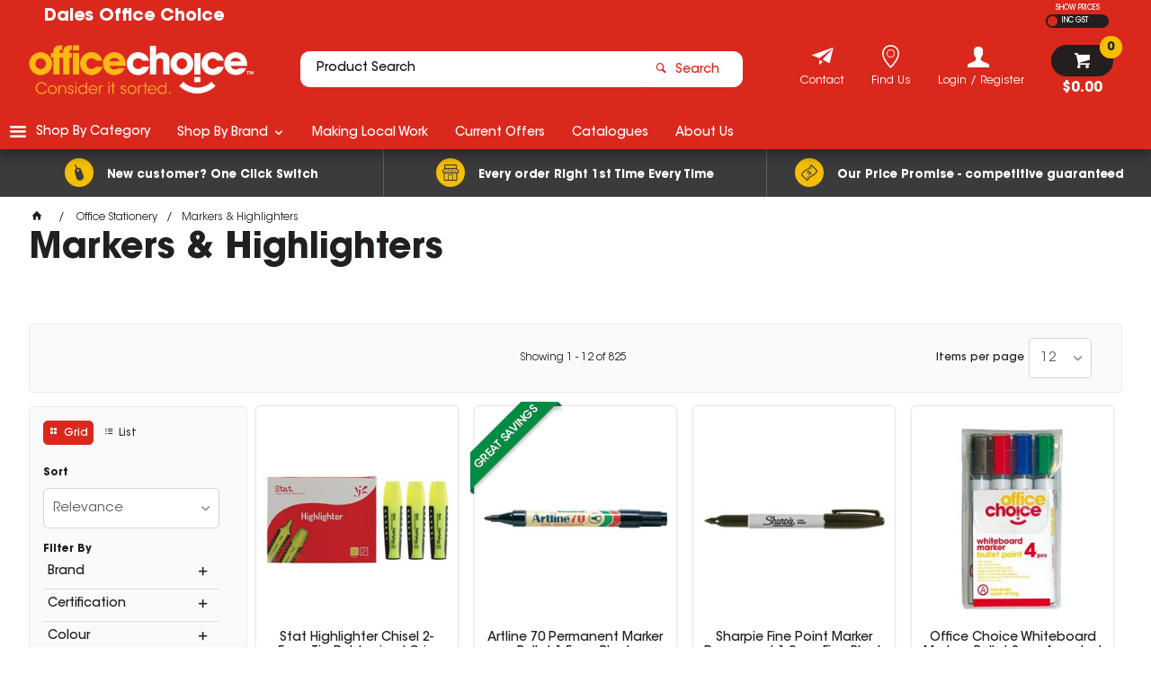

--- FILE ---
content_type: text/html; charset=utf-8
request_url: https://dales.officechoice.com.au/categories/office-stationery/markers-and-highlighters
body_size: 95509
content:
<!DOCTYPE HTML>

<html xmlns="http://www.w3.org/1999/xhtml" lang="en" >
<head>
    <script>(function() {
    var deferJs = true;    
    var loadCompleted = false;
    var handlers = [];

    function loaded() {
        loadCompleted = true;
        var count = handlers.length;

        for (var i = 0; i < count; i++) {
            try {
                handlers[i]();
            } catch (error) {
                console.error(error);
            }
        }
    }

    document.addEventListener('DOMContentLoaded', function() {
        loaded();
    });

    function callOrDefer(callback) {
        if (deferJs === true && loadCompleted === false)
        {
            handlers.push(callback);
        }
        else
        {
            callback();
        }
    }

    // Expose
    window._cv_callOrDefer = callOrDefer;
}());
</script>
<title>Markers & Highlighters - Dales Office Choice - Office Supplies, Stationery & Furniture</title>


<link rel="shortcut icon" href="/Themes/BPDTHEME01/theme-client-updates/favicon.ico?v=2020-05-20-A389" />
<link rel="apple-touch-icon" href="/Themes/BPDTHEME01/theme-client-updates/apple-touch-icon.png?v=2020-05-20-A389" />

<!-- Set the viewport width to device width for mobile -->
<meta name="viewport" content="width=device-width, initial-scale=1, maximum-scale=1.0">
<meta name="format-detection" content="telephone=no">

<!-- Sub Template 'THEME_BPDTHEME01_Canonical Link' -->

<link rel="canonical" href="https://dales.officechoice.com.au/categories/office-stationery/markers-and-highlighters" />
  


<meta property="og:title" content="Markers & Highlighters" />
<meta property="og:description" content="Markers & Highlighters" />
<meta property="og:url" content="https://dales.officechoice.com.au/categories/office-stationery/markers-and-highlighters" />
<meta property="og:image" content="https://dales.officechoice.com.au/images/CategoryImages/Office Stationery/2328181.jpg" />
<meta property="og:image:alt" content="Markers & Highlighters" />


            <link rel="stylesheet" href="/Themes/BPDTHEME01/Min/css/theme-plugins-all.min.css?v=2020-05-20-A851502395" />
<link rel="stylesheet" type="text/css" href="/Themes/BPDTHEME01/theme-client-updates/css/min/theme.min.css?v=1894117598" />
<link rel="stylesheet" type="text/css" href="/Themes/BPDTHEME01/theme-client-updates/css/min/updates.min.css?v=-1628841015" />
<link rel="stylesheet" type="text/css" href="/Themes/BPDTHEME01/theme-client-updates/css/updates-print.css?v=505812379" media="Print" />


    <script type="text/javascript" src="/Themes/BPDTHEME01/theme-base/js/jquery/min/jquery.min.js?v=2020-05-20-A851502395"></script>

        <script  defer  type="text/javascript" src="/Themes/BPDTHEME01/Min/js/themeThirdParty.min.js?v=2020-05-20-A851502395"></script>
        <script  defer  type="text/javascript" src="/Themes/BPDTHEME01/Min/js/theme.min.js?v=2020-05-20-A851502395"></script>
        <script  defer  type="text/javascript" src="/Themes/BPDTHEME01/Min/js/themeTwo.min.js?v=2020-05-20-A851502395"></script>

        <script  defer  type="text/javascript" src="/Scripts/Tracker/cv.css.tracker.Implementation.GA4.js?v=2020-05-20-A851502395"></script>
    <script>
        // NOTE: this needs to be defined right now (not deferred) or tag manager init won't happen properly potentially.
        window['dataLayer'] = window['dataLayer'] || [];
    </script>
<!-- Google Tag Manager -->
<script>(function(w,d,s,l,i){w[l]=w[l]||[];w[l].push({'gtm.start':
new Date().getTime(),event:'gtm.js'});var f=d.getElementsByTagName(s)[0],
j=d.createElement(s),dl=l!='dataLayer'?'&l='+l:'';j.async=true;j.src=
'https://www.googletagmanager.com/gtm.js?id='+i+dl;f.parentNode.insertBefore(j,f);
})(window,document,'script','dataLayer','GTM-TZKLHMH');</script>
<!-- End Google Tag Manager --><script  defer  src="/Themes/BPDTHEME01/theme-client-updates/js/min/cv.css.trackerExtensions.min.js?v=-562635504"></script>

<script  defer  src="/Themes/BPDTHEME01/theme-client-updates/js/min/general.min.js?v=792985922"></script>


        <script  defer  type="text/javascript" src="/Themes/BPDTHEME01/theme-base/js/mobile-menu/menu.min.js?v=2020-05-20-A851502395"></script>




<script>_cv_callOrDefer(function() {
        $.cv = $.cv || {};
        $.cv.css = $.cv.css || {};
        $.cv.css.isBpd = true;
        $.cv.css.isOciExpressCheckout = false;


$.cv.css.lazy.init(true,300,200,true,0,0,true,300,200,300,200);
$.cv.css.currentUser = {emailAddress: 'guestuser63cb8424-2735-488c-b962-06073307e04f', firstName: '', surname: '', phoneNumber: '', roleName: 'PUBLIC', customerCode: 'CASHWEB', catalogue: ''};

    });</script>





<link rel="next" href="/categories/office-stationery/markers-and-highlighters?PageProduct=2&PageSizeProduct=12">
		<meta name="Keywords" content="office supplies, office stationery, business machines, ink & toner, furniture, technology, writing instruments, ergonomic chairs, Port Macquarie, Fernbank Creek, Thrumster, Lake Innes, Lake Cathie" />
		<meta name="Description" content="Markers & Highlighters" />
<style>#prodbrowsetable{width:100%;}</style>
<script  defer  src="/Scripts/CSSGenericInclusions.min.js?v=2020-05-20-A851502395"></script>


</head>
<body id="body" class="theme-BPDTHEME01 page-ProductDisplay role-PUBLIC device-Desktop   page-ProductList category-SX0510">






<!-- Google Tag Manager (noscript) -->
<noscript><iframe src="https://www.googletagmanager.com/ns.html?id=GTM-TZKLHMH"
height="0" width="0" style="display:none;visibility:hidden"></iframe></noscript>
<!-- End Google Tag Manager (noscript) -->            <script>

                _cv_callOrDefer(function() {
                    $.cv.css.tracker.init({"GoogleTagManagerID":"GTM-TZKLHMH","DataLayerName":"dataLayer","OnlyTrackLoggedInUser":false,"TrackLoggedOutUsers":true,"QuestionnaireUrl":"/{0}/Thank-you/","TransReadyEvent":null,"CartContentsReadyEvent":null,"CurrencyCode":"AUD","HidePricing":false,"IsLoggedIn":false,"CartUrl":"/cart","DebugToConsole":true,"UsingZonedRecentlyViewed":true,"ProductPricing":"inc","DetailImpressionUseFromList":false,"DecimalPlaces":4,"ListTypes":{"ProductDetail":"Product Details","ProductCategory":"Product List","SearchResults":"Search Results","RecentlyViewed":"Items Recently Viewed","MostPopular":null,"Campaign":"Campaign - {0}","CrossSell":"CrossSell","UpSell":"UpSell","CartFastOrderEntry":"Cart Fast Order","QuickOrderEntry":"Cart Fast Order","ProductCompare":"Product Compare","UserFavourites":"User Favourites","PriorPurchases":"Prior Purchases","CartLines":"Cart Item"},"DigitalRemarketingPageTypes":{"Default":"other","Home":"home","Category":"category","Product":"product","Cart":"cart","Purchase":"purchase"},"TrackingEnabled":{"EnhancedECommerce":true,"DigitalRemarketing":true,"EnhancedRichSnippet":true,"ProductImpressions":true,"RecentlyViewed":true,"MostPopular":false,"Campaigns":true,"CrossSellUpSell":true,"User":true,"Questionnaire":true,"TransactionProducts":true,"CheckoutOptions":true,"LoginSuccess":true,"LogoutSuccess":true,"ProductClicked":true,"AddToCart":true,"RemoveFromCart":true,"CartUpdated":true,"ApplyPromoCodeSuccess":true,"ApplyPromoCodeFail":true,"RemovePromoCode":true,"OrderTracking":true,"TemplateView":true,"BannerClicked":false,"TrackingCartContentsAllPagesLoad":false},"EventNames":{"LoginSuccess":"login","LogoutSuccess":"logout","Checkout":"checkout","CheckoutOption":"checkoutOption","EnhancedECommerce":"enhancedEcomm","DigitalRemarketing":"remarketing","ProductClicked":"productClick","AddToCart":"addToCart","RemoveFromCart":"removeFromCart","CartUpdated":"cartUpdated","ApplyPromoCodeSuccess":"validPromoCode","ApplyPromoCodeFail":"invalidPromoCode","RemovedPromoCode":"removedPromoCode","OrderTracking":"/TrackOrder/ViewOrder/{0}","TemplateView":"/OrderTemplates/{0}","BannerClicked":"bannerClick"},"PageFlags":{"IsCart":false,"IsCheckout":false,"IsHomePage":false,"IsSearchPage":false,"IsProductPage":false,"IsPrintOrderPage":false,"IsCategoryPage":true,"IsOnlinePaymentOk":false,"IsOrderComplete":false,"IsLoginPage":false,"IsUserFavouritesPage":false,"IsPriorPurchasesPage":false,"IsProductDisplayCampaignPage":false,"IsProductDisplayCampaignProductPage":false,"IsProductDisplayPage":true},"AnalyticsVersion":2}, "Product List");
                });
            </script>
<script>_cv_callOrDefer(function() {$.cv.css.tracker.userDetail.base([{"UserId":5037308,"IsUserLoggedIn":false}]);});</script><script>_cv_callOrDefer(function() {
                     window.products = [{"Description":"Stat Highlighter Chisel 2-5mm Tip Rubberised Grip Yellow","ProductCode":"1623982","PriceForOneInc":"$1.99","PriceForOneEx":"$1.81","PriceForOne":"$1.81","CategoryHierarchy":"Office Stationery/Markers & Highlighters","BrandText":"GNS Wholesale Stationers","Index":0},{"Description":"Artline 70 Permanent Marker Bullet 1.5mm Black","ProductCode":"522104","PriceForOneInc":"$3.97","PriceForOneEx":"$3.61","PriceForOne":"$3.61","CategoryHierarchy":"Office Stationery/Markers & Highlighters","BrandText":"Acco Australia","Index":1},{"Description":"Sharpie Fine Point Marker Permanent 1.0mm Fine Black","ProductCode":"522186","PriceForOneInc":"$2.99","PriceForOneEx":"$2.72","PriceForOne":"$2.72","CategoryHierarchy":"Office Stationery/Markers & Highlighters","BrandText":"Newell Brands","Index":2},{"Description":"Office Choice Whiteboard Markers Bullet 2mm Assorted Pack Of 4","ProductCode":"522279","PriceForOneInc":"$9.29","PriceForOneEx":"$8.45","PriceForOne":"$8.45","CategoryHierarchy":"Office Stationery/Markers & Highlighters","BrandText":"Office Choice Products","Index":3},{"Description":"Office Choice Permanent Marker Bullet 2mm Black","ProductCode":"522101","PriceForOneInc":"$2.49","PriceForOneEx":"$2.26","PriceForOne":"$2.26","CategoryHierarchy":"Office Stationery/Markers & Highlighters","BrandText":"Office Choice Products","Index":4},{"Description":"Stat Highlighter Chisel 2-5mm Tip Rubberised Grip Assorted Wallet of 6","ProductCode":"1623980","PriceForOneInc":"$9.79","PriceForOneEx":"$8.90","PriceForOne":"$8.90","CategoryHierarchy":"Office Stationery/Markers & Highlighters","BrandText":"GNS Wholesale Stationers","Index":5},{"Description":"Stat Highlighter Chisel 2-5mm Tip Rubberised Grip Orange","ProductCode":"1623985","PriceForOneInc":"$1.99","PriceForOneEx":"$1.81","PriceForOne":"$1.81","CategoryHierarchy":"Office Stationery/Markers & Highlighters","BrandText":"GNS Wholesale Stationers","Index":6},{"Description":"Artline 90 Permanent Marker Chisel 2-5mm Black","ProductCode":"522117","PriceForOneInc":"$3.97","PriceForOneEx":"$3.61","PriceForOne":"$3.61","CategoryHierarchy":"Office Stationery/Markers & Highlighters","BrandText":"Acco Australia","Index":7},{"Description":"Artline 100 Jumbo Permanent Marker Chisel 12mm Black","ProductCode":"522172","PriceForOneInc":"$13.59","PriceForOneEx":"$12.35","PriceForOne":"$12.35","CategoryHierarchy":"Office Stationery/Markers & Highlighters","BrandText":"Acco Australia","Index":8},{"Description":"Staedtler Classic Highlighter Chisel 1-5mm Textsurfer Yellow","ProductCode":"522508","PriceForOneInc":"$2.09","PriceForOneEx":"$1.90","PriceForOne":"$1.90","CategoryHierarchy":"Office Stationery/Markers & Highlighters","BrandText":"Staedtler Pty Ltd","Index":9},{"Description":"Office Choice Highlighters Assorted Pack Of 6","ProductCode":"522507","PriceForOneInc":"$10.99","PriceForOneEx":"$9.99","PriceForOne":"$9.99","CategoryHierarchy":"Office Stationery/Markers & Highlighters","BrandText":"Office Choice Products","Index":10},{"Description":"Artline 700 Permanent Marker Fine Bullet 0.7mm Black","ProductCode":"522179","PriceForOneInc":"$5.19","PriceForOneEx":"$4.72","PriceForOne":"$4.72","CategoryHierarchy":"Office Stationery/Markers & Highlighters","BrandText":"Acco Australia","Index":11}];
                });</script><script>_cv_callOrDefer(function() {
                         $.cv.css.tracker.productImpressions.base(products, "Product List");
                    });</script><script>_cv_callOrDefer(function() {
                        window.orderDetails = [];
                    });</script><script>_cv_callOrDefer(function() {
                     if ($.cv.util.hasValue(window.products) && $.cv.util.hasValue(window.orderDetails)) {
                         $.cv.css.tracker.pageType.base(products, orderDetails);
                     }
                });</script>







    <form name="formProductDisplay" method="post" action="./markers-and-highlighters" id="formProductDisplay">
<div>
<input type="hidden" name="__VIEWSTATE" id="__VIEWSTATE" value="mrtJJGEeNiowvLPYCAU515DZR5MRDc4pbCcEMZ8DzSkPkkfYE+3Gq4rDRyw/Kd97vyrZaG5Vxdx+J9zd98qVkdKCKXzE9CrLFiig7sjtB32/DUPUiSS4oxrfrehLvakIIPk7CpQKnmSKissErI16FpTb8IksiLQflbY+DGnAJ3zVlcfETW/2dDlxRpaGcKmpneOJn4IyinAUuhPsSXAFfS3P2yPPqy7KgOHbJh0bK31xEKLo55bAG7wER10VU7xPgGnuqKe64Jlem4xFdxn8Cew/7QLqybJD/N3c4bnZ9QMf0atifsMh7deRXp/+Hi+lqBMDuphGIW5Zlsh0qt9gBHr2TipiIsZCaw8GTolEq8hSvxbaguD5MsvNFiqfAtrtmuU6rkQNZWzTBgFSM0W3KuS+oSLeZDemocS36k6Glk/hr8eOGKQBrxVOOcbAlit1wO2U8MImouVNeIzV6GvoRGlVp/lkVx+inEO4XJtLJ7FQqwea+d9q9N84zflKoIzbuIp3jGhogsax9uSUKyO3axrl3MwQSnt0ikRe/nqHvEXYF8h3ab398TNSS+DqE97HjDUchMgGIUUxTM7IcBMppJ71at1SjKtdJq7gHguno5s9aH4HOtygkfty8UZmbTbKk20ndeYwjKpRAVOmGB8YvLpDEwPtBmc/vRvTv7cQMfO7D9GQnfdlTsdw2RISaOfP4MHsc6o2b3bHVpJ0BHO3eOWDLq+jIUC4dHDw3SHf5dR3z6lVhqpy/S/HXWKvO/nP5rcbw7fwIn8KIthi+SImSltNSsrPzP0OLue/WW8XiGuOjd8RgUp4s7qaYYNYMgVzus9jptvxy+wbYuU4KFZ8d0bSXQFCGjCtAJqsCCjRbkrstHu+bzMF1/+I7l8S+WVCDrQIwx5Wdz17Aj3NGk9qQaqotNvenoyKuJleRy54+OLdTvbMsRLXqVWh5UHBaPMu5dAxcIUsmuOpngQWPQS+PbkMmVxn4K9NMviKV0ZWKSDHWRc/zcuYNcn9c1D/SKuEKbYCiQnUz1BDScsDsrc/VqaMDCXEJcrJl82pt3bMdsRVa7sXO/hoJv9cN41uJdQ22I7qjtC6qxse3Z9m9vl3U3HaiWuJlbBsDZH8PBwqNr4s0csdMCa2+FBwllOZaFnVytb6mvVlGMRgfcMqWljh58KrID5xW4w3ZKsmvuIC96tnYWioK/DNLURjLzw88yY5EGOYTHpBVKxJ1hliXfdCUaidW4qs9PYTORB5IC/hrktF37fXHb7ms/u/URY85FUCRG6T3R9jrkR0IBpFAd5VI4cMT3nfaqJTNYMErcV4e3fLxvRVFmb1xefUDXWVac52rmNESE+fd3hMmqYr9lI8RhukHEiAd5UsOMF0Ezm1XpYVpyfW1nS/QlovR3ZLhSuymJ3eoTLZQCswbRUar9X0UDtniqVgKJy1PeqIk4sl7SfqiY3cVufCBDzMgG19+vAV0SIAbGJi98EuSO10caA169hqLoPlhbeh4jcRyzvP/Xk9PLm3CrLrq8cJiQX8GqSstBkAYEOFZE10NTA4pAL/XCU2lsfSwzgj5fI2y+mDwUoyRKPAFbrYD5LkApa9xPGhRlJ54WBsIfu4bEiUIskKf5OB0kYuP9EbRsghTwxtqSyl3qu3pW7752jHxyq4eIvZe/+DHMIkL6frUEtN+LNVtLlIyPvVrfKGrzmpOm8F+pjl5p4LHJ2nV5e3P7ixFmadE3Tf5Jnxeojf/yhaquaTGt+Jn53dNl4cVffwQYoyFJtyg83iuXtaiDlY5A8Dryj5Lx8rfMNOdFYghUPNbfOdemEVfTP+PUVpPtapt8KCcSLDI0+19zqqz3e/qzdMLfcf3BalE8QtMfKPNtl6u90ii50CG/t6bLh9enUer0IHh9bdNXo10US4yoDmCQXjCJUbm6taDqDIIjBJUeOCkezepr3vmU7+LXgaa6gdZSJvTXbpLPbHaFMjgE85zKrKvsDu4JIq8ndrYAI4c6TbEQ/D/tuEDZgLIM6O72lhINJC5r4DRpyVEHAwQgVtHP0Yfzc9QoVXi9sS8EpEUPBpKIJUGby4Q+YAgvwEozO3k4HzRKbeIcGPcJksYSTUwIhdAihjvbTvIJnJppLCu8q3Fjj4uIntFwrfaTTEf8lp6dphM59elzP5KJaICMTt/o3rg0WAFiueJNx6RnUTRwOA6lNrLTHQMQN26S2uUoifp1E1x1Rtw+kpF9USVZLDZ4+Y9dZB/qF/SUVias3SDbNMj62ip/4Duyd2A5zHaNyPq4wH/t0wnEKJrlz5gc6VLy4Df1ZHjpXx7702cqdfY4hg58/mAkEdzhz2e3pb+IvkPfk4fqwHjWRBOLNYxFIArdT0VwLSJf22Cq7eXiU1jdXWjxyHAWoiJOJjBsNJW9cGYJo3NzT+V44OnyjJZuuibf8sFVRX6Tp1lL/JKaK/jzjmYW7RRl9H7O4KdSJVwJTBpp53tjkVZh0vJbxNb8aeRNaT9MsZWwOlWI7EEepVQSXym8OWr07oMz5wyFYmhvhjcNP8RSuO4abGiWoMjAEG3qYHozrS8BNwls4j0Mo80CpkYplsNJr2cDDZ4ryiIUAVmX6ae7DgNO0wm+/GwpnouuJB2DBGG0/qENDPz0lX/[base64]/qi0qyaL8JozEd3XwKrR4urZUXg8ZbNkfzoyEa9cdpZGNM3RJwVfWOfWYeYqMLZINv/Ohomcd2wHFEzv+d8NfNsXI1sZm4ppuJk5T6V2SiglW/Y7yaDgxjNYZVcu3EjS5Wvl3lqNhxR/wjb/DvGzbNgBLt84AlJZKKFqwK55TB4cHFVDpNuiA6hI1Rl720gUA459dN8yE4CrW9VNhIBgK9b76U2Imj7xUtaBLv0n48Nenv0BocmLw5+svcL9cYcKgIsiDkRzAo2fj0a18UP6J1ghlVvcRMvY/KTE5jw0Xpqtl4Tm2o4KbajvZ/pk5TOCxqWpBYyzLGjY7a1+4vFVHEQ8BmRyeAyBxNM20wU8KNAIH8NCoKLYEps2lzEnDKIFP7+2ZlwyBbqPaHiWFd/sb5oHCWWFgrf8oiWOzjdMSSzO42fjlP3LDE1q8BZf9WDUYbgtsjD/LWIImpvUHNWYNa4dM54Y6sV2OZgVKIrVbeYEXRPI3yZcYrlO01qbQsMwwd08G+SobXFlYfdgD5r7xSXlWmJdAxH6fRm+q2Yb7BKb+njaA1LD20PftcENf4Sb12O794d3OCdrpYyhVOJeWRbKppk9SNIs6M8YS9PSKT2jXAfOxQSlVpOBwc/KGbbtoG4cXTPwI245dFWkqeu9cSTwLDxhLP7bp673Mt34+TJPgDOYzrRvQwKzv/hiXGxCwwsKz9SDS+tcu0fyh/wO56uvzB/7fp9IRiRJxOljh5vTd/[base64]//FUpMnJc8BFYcE3P59ObmCN1oSsNJtXv+og2tglwB+bfPH0TSNBPUl+6oLFzejKFKNebIPLeTjZt18z1MmqqvRgIBuwtMsEF85PgoHmVbzS/RVl9R6ClIk13y1zz3q5KLoXmjpsM09Amv1VtUV4TXTgdCaqWbG1s/cre6SMboDcffPCllpoNaVcxwjXjb2Y7ihunsiNSNn40yoXFaskbrcyezG7IuktlruE9BctE9hpD3BbCm/nUDsVYSE2C77R4JtzBEB0b7SBu0y+yXTcJF/isTgLddNclHKBRc/CSroCfVa2BaLJOWYXIurG/aU1G/HMtew6WeNFoVkk+G52FeAczQBgi/zFqHJV6Jpolx7pwv+xYITEdqYGyMf7a1GmhF4L87bavaTF5PhrQ7jvgK5DqQSUqfRZQFaiyBkgyGfktPU5Mc8oN+tt8HXvH/349bDnuQ2z+jC1tGGo09MiCxyQ05RDnC9eboYaYjfol7Xk9wuKy3HkFOeILpRAAmLNM7bZSzgmwJwAIZOxcY3/ZXJmxqtduBLKfX8TV7KuWGuxX/6hY6eNToDcGeWocQ2jVQL06JGzdp8L+x9C3MX7R54iQkObeBOi5Mt3JTBFP1t0203ClEid3SdkP85gkMg/6KzNJuTQxUHL/ANLk/rXVabPQVfLEhhqZ25iO26w7ne5cgp8lPRY9q3KLySk+yz4fltUixyn2KcP2npsWl/98TRsTwrZtz1gTHljT8aZY9n2v/fo3YobEACX1BGux8TGu4hXdf9PrztT/8PavxHJ4oYEBldgjugMgBugYJlW9ZvukDLxiVeNlkoOttFr0caXuKi67pYP5cmC8U7dMu6yYeF5FsH0CpuXsqACYv5qGvS2mJDapYMTJqPj/Fz/m8miLL/zLnrH25kg6gDXsEXg4Jl9cG9+Kp4pkVrZOaKycW4GI6VWBgs9+268GAzBDXwsu8Q8gQTFzj8eq3STNHgEqs1TbKFW4HomGpBM+dBp2dFzMznucBgCIacdMoj/gIQ32qgNaAbfHm7Y7HZBEcyQrU4VnpiOdAK3NCZYyM4wVg2raxjgS3YdT9+9yaP4STkqK1jjjqwYDfUo/T2vGSlzWgalsXG/Hb2npNjBfqDDhD6ymidnjCQn88YVTBelBsgubkTyYopsOEZAfXRaQ/cqlZr8AkaOeMvvLRdFy9N95szqGrboVFZDwAIOVNJbWAITkKaeoKwOqpFsA3ksliyOvNVyEURW52CQE8uQISfwfsRrWO3IB5HZ0iSToGzU9FEvn0ngVyNqXR9EEun04Hfp6lOywrgA7bBfTSRJwUPaD+zjHvz06voFv5NkUHXe/HjKii4IC1kktIBZR7VOBAAxOHSWIaL/5BAVtHTSoAa8V6KAp7oRHgOdLmhD16BjWSr5abuCp13Vw/kbtj9Ua0w7vxff7rWoaglyb1Rm5XPT6wVM6TVjkbDg+zN54wB8r0Y1BlTktpfSHdQt6Br2Ee//F84Oqzqnuskfto1s7jO7KFnM2QA88oh5tcTmAJG1Xs33mzE+UF7O9ILX8gGKGxA+vSyV0Db1Fz98VrOuH/UGmQgQhltmJ0URSmBy6Jy3z2HBXZhC7g8l++o0Egp3IG2lpTsbgDMODnhEDwEcqfATAmB1Bl2XYXSczbGTz+wQdCA7V5fyBRxjP+Pls8gZDWyScKLPO5ZxiWS4lD49Qgx+zNuPLzzy4W7w1LMowqKwfDsqmyRsLOnGwVBKGpv4CjIhH2qJAE/sSSG5wKZJwZLp8p4ynJCwUvtfxg9CswGoXSy25R5zjbm5Jmi7bKnm6Ns8XzI1iPoOU5FnR63LLtugKSoUHNYs5uFdkzVcFI3byHXZiRVLfu/4R7V/WKDCBtCVRJ/ZFYK11d/ALLzTv3tTJD5/g8WD2smqk7GTak3K0rF5aFFfdkH7IusdmPxgQiq1fxsk8c04l6p9ML3gcmDPMAzNB/sclrpBD3ukMa47FJLHo1w33vzdEHJg3fPd4qI3BncUf1tMAKYywnUeEJAIcSIr+qyPDPHpopc4O/lGNLYuXD+Y8OX+7tUiJvfAb704ndSMCCVps8A96fMzevo0kRvr9zwqREuoTqNKusnPoTG8N7v+MiIzH/0N0gb4UILDnIllHVHTCi1r8vKuxYlZpakRDdbFv7OKMEKO9ryQhTk77ADILIU2tFnyIaQjl8w8SEqmTyPkjWTdkFdCeRejfKbsgugm2tiyyn76c/Mve6iih+453/t6L+1+SB2uqo1vubgiMHqVFs7Lzg3HALtPL2MJwsLJkVuThudvvfKvt0004BADJJEb/yiGuRvPz6U4T2N3MPVfjuAri/DSOL+E+ABtYkNftEOdjpF5wCLR0u3HRm65B5vCuu7hBlr1e1rC3X1BbpvfMIv9gOfZwjhWY5vFge5fSEHLqYvkv90HlDM+JAYawWsIWbNJfueOuJ0yNNOi5aOycRPJIdIfrFRauAuVXwSJljWEqWNeZNxUoDFpEDOoIH0rrZGTnqiXKia/eZsDns+06v4GTGeYB2W0+SRH76aXg6suglqx8v1dKq/DCR7r0nJUuJZgnNdvDzErSEGT6qWLkBS5yWaFozM06OzgLxNoPlG2BqjKktN3uRuezmgS6q53wh87SVrwThAw2XZz2fg5x6JpsW098NctxB69sNjuowXv5YLr9rVGjIt6YlTAXRTKre8MY6HQPZCwVF7wH7sZAURrb65gQvlfbe6Vql/oaalsr03TzBiKimTqoElp3WOOmnVLOAZKFZhKWEkCHrK5MO+P/iTRMJC7Xj5Cii39PtYG8Py0Uu+x5KT5ZJK7xcntL4i3c6A7DapOXCc/AWK/5xDBfuhCbnfOEirL1qCtI6RPqDhqJcpKUky+u7F2zT0WhslGvdha+bgJZzcLrElWGVOIldy8dcTN3ZZz8aNRDOfUVlsp5jF951C/wF+IaQxeiLkHzb/lmpPpg5oYrENjZZpdwWdUOEbvMJk9MNtEs64ZyK7RN+tXFbrfRMcGjnoCpK3GYQV7LfgSZBSEhS0nxjNpXALOqaln2AudzD7Xf6CMXhaRQwJsjrN2synerZGYKUv85YxOG1LjebeJFYQiR5bYLXFTWO5z9+otGNrz+mnqlTAN7aPSlBGggucXBOpZ5B9/dfkGC+Q4/VEIEEbYWIIA0GTIYfLBoL0wGB0CfxSk56xjYLPWW3ul13JT40IEJGDnQ5tpOt3KDhdsTRT/DeTu6o6lyveNj6UGZvgGHysCwK5ElqCTxgnvwL6nifDBdjxO51QjWZ3hBHRWGJS0kjeL9GieQIZ5rHqyXOdTpICOYAQBhzf8a/HbW+XI3FEqoDjbqixoRSpXQ1bOgtY/Qs/tqUMQPW35n/[base64]/u8PAg0kSBt/q5DYk73ZfvpKK2RSDosyEphypmTYpEuQ6aiz463zYNO7pQMwB7833BjjG2eZpfXAKJoYl8/HZPzewgag5cNEQlbJf/STwie7n7dtUPLZdpc6+kls0l+oUMbc2n3KzdU1SCMXo/5PhMVUYvpZG7udB8UmwnwRasxBuFldTaIzAR7vsvDG75N81SxTK+FYKN9SQriNA7L+sL4TMd2J5M8BqA+Mz8g30unxZVQhaqPbPju4YRE2TaB9VyD1PHOvZmppt5Zt/SublVf4yLEz81QObEyItVK3Il1TsQtQEf1g9bnZBtvEL8b3DeMJHuAZbU4RHuhefyatDnxKi+BwMPDCA15d0WZZOrMU/XAaJGHiIXK3kNIw4fHcLCi68Ye/vZTcqTvmKOWRwHm5YZ0aUfhyJ78d+969CHutGwXvuTdh46QlMYoXXKY+o/JLKr0DkdQgqhogQcx6Jjg7CMub57g3ptYurCBxiUu1sAlInAjmOzPjQNiCaNOZ9hperNAbuBcgLFKss1ZfUqEaKmDindfPcS7gr9hNF6c/IHFdwtqb21zh3+drl75NVGm03QGoByQV7HKObufFArUacg1Yf8vzL3DQR1tjSEeA7hRZdnI5hZoEM/l/wTOa3mZjz7+JHsUm6fWIRDSF0w4QfzlgCXPrY0jSCjX1TM2yfROOg5RL9nLwWFd1R013a09XQEb1X08wUABefqPKku9B8Va1RPzr3kwG6xTOWOkPKbe0KwX7CBoTRWXfR9iaQEgm/QaF0YGl4n6boEfc0b2rOgXs9ouAkpUyw4u5kx9gyepajtUr47cWJCw5uxeOJN0zUUEB4y+mfY1esupRul+YWnw0F4473LcbtqPR0ueuFIjaWWNClVrQOBrPEKlS2nhwC6Vm4YhCuO4Y1iggEhhmsE3iR8Nd/3D1+jRo88+67QjFYYOfCGmyfXpg1K27ieJJ+Q+cRhz6/hfU5yPFlhGoZfS5MpAZYJgvSrjtczTZQVmbphVzk/MbQF1SdQRfPDJt6NgVglz7uOqpOTufwegiifQptBSyi8iUKg8bZRpa2e1jICdDx63j7Utk+qp9pVIVWG+1nXaRe8X+xw3zOZxcgAB4xO3oob5lHmuPmttUSQFDF2bmXok861IN/no8o4IQGhJ3KlqjilmhOZfmDRolaaXNN/7kRLmT3JtphXXtBTcouZy3UQ5vgJbVbbqLfKnnv6YNRp2BV+zvYSbrolIm6/7fOkPhgMHbNrhFSanoqGbGF7ZcufcivDbjsjws0P3iW+NaD5aLyVXOBKg0KZr3IK7xS2PB/p5STNoFdWGy8j0RdUSz/zm/U1WUhfKS5drdj2a1UEHXx6Moq7Z5sQWpakgzQXnTjASv3oR3vH7sCkce3R4srGRVvrDdH1QsB+6tZDgDRgKN34t0Zdido/L0Qz/MZRFhadTwGw/tGihEqVWweGjhxo4RhiMl5/fYXA0cIY7xTB0rJKdzhKmOQOonE+kV91OiMDG1Y+RU8DsXBA1UZPWfPEVS265nca9EA4ciu2glMbNFRDj6Dq+Dw0KScxTFBhcPHlXqv1/0pKxD8eQgOaNzjCgSJwSL7Gd36/qvukNJgVyhnqbUxJeir16ofNH6G9GaXmPmU7YChK9fe8aLDc5IG9YNR7jHFeMnPjIvH19xa5jQZ02ZGi8KoiU1QM2/ESCVDw+S1d+ebYTFjv5ZYZJXZabgdulkY6a8mo/D2SpdpOekj4zJ43aqhTwMoQhTaNurtAPJpOBU8eh8qRm59ykhyfUrg3+STUmCL9Ow866SsMXr83391HW5B55+rVlIQ23/nLXmZUtqlVnDBWOZwDFeYBsIVdJwmVsHoI3UYkDyzsKKiPZBUdiceFs6Ak6TnnTd/18bdTW10UTzVkIYTZKtKMYqSQMnQi8TUWB6v+wNM9Y7T+/YYETF5ZaqL2beLFuaYA1nTl/1kyGOuPTA/zAnkFIoNw3iXBGHjpRwXV67tV8Jdno57CCJMo2VgsrSFxQocp5N3Qz4agrZNAxlKvLEb7ixnKxfigSbtCbE4/iQbdHgW02nGUvCjpMuFRlPGNiTNrXpeJ3ml6ziTdXZAyHBxDIDJArVobFe9y0famAOAjv1BZ+gTERaq+1YrZld/9Ml7g0lrtVx2flDkzpMHHcOdhDHD72F3LBY/8qACYfG7dNC1+rUrvEvFDPkAOXicPxCdZ06ae8cgxyCz2dJF3jtl6WMOxSgpADDbDFDes4vfNiiXhThrrJe5Uwn8LlxKm8xouvNKiZMAy947o/lf3t+OjxQ+XGi/YK12K8j9GF2te2L0WDDlLCb/O5yrAKj0xkGGf+/DGwSbrzUJVRhMZiRWXx+lR65Ab64Ddt8mwiaUJ9wwIn4O1a7BX6Z+vVzOV20c1FOpuxmZNlRZIiopwm1+NpN8/wHyszq+q61j49EFvwMip5h72T7tFKTU/bKVPBujQCHvZAQAhgN65Uqoy3wLG9lKhq1PofY3YcL0/9mQzm6nzS3E6su+w5xhCOjogiXdBREPevkLhYFF/iHND4x7YYN3HXHb/eTZB65pYmwplaOFdopjcVme3MIJt2WQp5UMLL8hayY8msIFANXGELPbdfJcOrpPFnwR8S1cYkVN3ojJkGWPbEerOe1Y3nSeCyW0twoG/bUNI8CRRgWlyeASjJiK1YCEu5vl1mvO6IqTWlzuyTAj1hKMmGA2QAy5JoCCB+zDV8bPf4WQPTzx/z2ZYhXG2G0S4ovl8AoFzzDSh3SjHShWBK+5oizRygp8rGnSdfNUWSX/[base64]/4/S8yrVwdkL0/8p9t2nfTWKJ035zYt68dbA+ahuxa7Bm111s/7KliW5ztziZt3vnCVKWjpvwu3gD6pRHDbIelaIHufpQU0XqruvbBxEA+vtgJ39CT6HSJ/sTr6p9hyKkoJIJlSVzlzF+LjuPj/RB70fQUtC5Whct6OyqWyVSNeAaSwIGwm6rQ67gu5OsibqEnC2AxW39lBFm6U3gvEZlRPrAVzKCTg81IRAQH29BBgR7lo9VYbmaNrON7nhSEEXvuC0dlLWsRSOK5o2huSUkm/aaCfDgZBLhIVpCc3UsYyNDXTudASQnBceuIu2d78aWynnk7m7PKf938CfGUoUIX/VXmvCJ6nhhHdZW5nvLmstBIxRMg0hPZ+3LVSX2LauL4/Xt2bB/[base64]/[base64]/6GC0cQoB+6RYXfsF9JFaS8/bAo+SQYaoa+oyPQkUX+4Cti2FCAKZ96+JKRBkzJXkk/5IZLY/4qWvQfXH46qJ7U/ptRB+mrT22sgTKVS80BMLxrA7rOqlSlyv+ujvNlKMLCJt670ZH3hwMg+7Wo5TDAdx806t+lfEAQ+XOxuDu+Nkj3nhpLCA/wK003yNnmwceNodjrVpQMeSCs1lAU2vlx1I8HPPo5oUslTdCwc/0mxEF0SrcwNAnI36//RbrWy0wmwqUn5JATCx42Kmse5fBuSNvtws9DFAhagQVHtJct9RFkMYg9Us5fRfC6nN6NW+/DwLCNpZM+vrTJ+hnyiwz2ENZGXLwscEvMth6weuHWAl5ntFRrUpNmjw70Q+9fNuaa+FKOHpa9TPR1k3ClKdW2ctMuHgR9UgIyfqbTZPwmCt9gm/hygu7Iph7LDlas+vHHM+JgJIZXU0Shu9+l3KSlrDhRgR3pfiho/ZCaBRn1TOSM9PYSlkmJccYuuuIaH2x9Q4jm9Aeb3ULorLaB8xegQxWxxYR6vsgpws+V2TropM/WryyYjKhpU3D36rUs/5H41iBYbJmkjM1FbCHMQw+LhQxK4k3/0z8ZdmvBoDX7ejcUuXwkR0Z602HLwtW4lpHP10VI8kGSczzdL3x/jwzY371uDb5SumOtsOvoKDujwwbbICZDJZbGD7PGYPpDh5sQ/wqV372vRA2W/4zvq0y0w4G1ebsKRf/ekCRM18kNZNwjFNTzxZedkJCOVrihLs0GiWhl8RE9wHXyW/NdNq0KOrrrMEPdmd7pS3G3eI0i7URDEAuLfrxrIJWdhevI6SXvV9wet4voIKHyZ2lwMSjYrVVWxLWpgpxkk42ua4ms/GUIT1ESKHC+fi4og+mioJdGEYn8xQX/6r9aFUbWGXJR8/ZGOJDIedTs4Oz4aWVenItZPydJjSfl39OXQ2KUEkF+geN8FfxndqkhtsKdxPk8jnBTuS365EjUyEDIv/h4qrqsI3/bJzec/gxAncoXKhG2ZaSnFxGDQhrPID9w9Fs5/aICCTaFiNpfBbnHFiGP94vjDi/H8VPReLVd4pMBU8lJsOwrKqXZPUhSUh6xzqdGkBAIhlW8cST70Gm5oCQG/s0Y+7u9mdPCkoOgqngcYTyj2m9LoXHMrST6bTHoYKmpFQ8kDF2Z8neG8bYWAFXU0b1I/N7+HjcvEMVz89kTensNrtf2Sgxoy5HAain97P1+W4HaZ73QEZIOVswuMUD0DQIOnceq8liCe0ihcfD5ANTjSmrJjstxwAahR7hYN9mhDwcGvn6skHtbqcnBIPCT5h0H1kKnVIvxHZdbVYBexR2SxxHav1kqzlA/MgerVP6f7SoMHqG4+OWdXsJOejVrXKjwB9TCneJ8M9yWk9QHkRjYDCeDFkbPf3nj+rfdPNWfDSAeHSShKnXny1VaTzkttUrp+srpmarKsiJUqHY7QmOTvIlXm5Tp+XBAtyrwPmtNNpYusWxZyuVeNZ6Mqjr4V0/QrvfkDUkwDXnvMng4ef4B2GGxJNADQ9z/W0OGwR4BfzZEsomxX2fxoxQ5dUhs6rorGViqWGSyIFugKjio8F+IG9w2bH6g5tUpPe1/wBi0HtrSDVrRtf0DawPBGNLRq23gcDpylBogvYKy1zTX245c9LOVQ4fYDtnhK4zeLH0QmAAiYauWzy2Fob8uMpfAZJcenqU6iDuL5XMYnvqKndZ5VHrLr+y/R+YMVrbFAa6g/FZX6QREECxM4cP9zdEi6ZFHKKtpEdcvALg2agUaUnGwpSNN9goqIyBiDfk8+j8RJlykNkIBBZSimOFSFXMAcfSXAoU/Jxz8anuKnOksS3bNJijhB20qkQKYN0MULVRnr1lH5IbOYgxyMPpBkNQrozVLnVPJRtmPy+R2NPNqgnHD/jEg8FLtD64f/6SRz0W3JHkC430ArV+RrkIEoOkiWm6Ry8pu2HX2H/u8AsDhV734ypTWsqDF3OCciMvTGzk9FC/JiM7X9XjYdXogbS3xNXwcEsBoOOTryx9fI8bI4dsMJAIU/nvVfHIxQMJOE4bQuvSq3XYPP8v9Wj1/PFaoRiXi/QlJNHwgKQMlO9bws6sdNJbq+DeW6bXEVa6xcKClkkcLm17lSvw1xzQqnZGvmmRc9qo7t+HusOHMrtuAmXQl73h/X5l2jAn6Al4OJTWqwzTjY7NMuOu9usSMjuKfsU1cDMw/2TgmNHh0Yc2Dkwx7fuw98/vI0usVt3BAOv0QFxOlwOFgDy0/6bDbwgb60gScR0ZlqUsgsKj69/d5wQXnTDlvOQecd7p67PKctK7rwqx0jVzK+O5vdohqxyDXkewDS/GudklSpUwjSfj6whMlGk4FfjYadOpdU4fUdEN7KoFuqOawOHY8g9lB2gY96FW8BEPQosjdedipzqaItj6Y4iXmNbepeGBJhxx0bMG1Ro3hXlNbyOSEsPcRYyYUr9I38S2/xrvWNJjB1G4crn5oM+8A47pQNkx1c5DwknmUeZ85oqxpNOPlKEbBMDG9hvaU/[base64]/V8LQ0Dd/dFgv957JI6Hqko4H/4orYc4voq0463Z7kjn7q232agUzEfVnYUQUoGNJD/o3PDf7LaPqHT4QwvMY+qKFmddYnKpQlHAhX9oBLenizErqjYF6gO41pux2FCcmxQFWLQFeRBdPC7KH/pxyeQfj+0dOOXbBBaNqdv/sjF7qXf+LyfYbYDnzBHneui/tx8lQHBN37XUFv7xfBgQc9tf/lYqV5tJOcf8N8ovqZBqYeKXGSPhisjjPhpmFu/u9V0AfldehRJj9tHXiHBc5S6lolyapAbZnDVDqXV1R6f9oFi+cKLO2Cga/[base64]/I8Z3E6L+TWeyjdXYAfWbIsnARc7SgvED+/tQwcR5d+gsZOugNJfdSg0jhtQ1PUtWjcUX4o7lR9wNfzUChjSyDT1MWAs+wfph3v7tyKryU515GOTH0xZvk/KJKDhb/3l+lJEgNn+CUwipcY2RCTGAuXOJM6DtpbvmkUdflGq94crhIjLP/MSQxb16i6huALwHvGH4CnleqGWYYCGooHjTG0mfFyuk8ULVLYFyGOdUWL8S5jIR83UOXK9c27AQPbduQjSb9FW7aAMlyiDnNNGhsQU4XHeV6cTIyIs4enbgGaE21uYnYsAXjTjpewAT6Q7WOv1PKGzL7HXjfTZOmlpI+t8zeJjjzHnZPck1/2H8DURqNTlpfupob0pcn/5gwLD6z/ICx9a5MJeEYwsMQdkMtwABBhEZkJGlk20b1u3BvnWLoF1SeMPSOMThX3NzM5afjsq2asVo/L2Uu+rJCAAf48oN/[base64]/5nHWyVD48Jaw6WYgTQtONZf56hQsPXG6QG/4jTWFjFHEXV44NJAkuKeKdwrK/bs7zijAfKBjsluSas0gB2xsO6uBxefp1QwmkrMGv+rI+V8D7ppildSXOM9E/5JYGBbHsB8OGe8n5Ja/[base64]/qOfApyBTbUoVTZDAAcld2esfJHbCt20/kBKnJC88D0EQGjOSrQJAgcB56wOyMrxaNm/[base64]/AlKW9vJg3MXk/+DIQV37j7Ff6NhcYb8MVvZ775gxOvi235T7/lFTqmY+sJuCe18JYeIYIKTIAcdvQOQNqcIg7zHvn7SJc6KlWV1w0zFDPEWYr7Ed+EY6y827JaswPitzYK/3Ja/[base64]/IdHbOBajfoXfWOr/1tRPk0WLYMthBMEwUnJeERbgZ8wSIYNLcH6Y3L3u5GcK4RdevtuzcdYy7qx1SiAFYPCZJccLzeuTMlQjYGP7iSc+ZDOA1xlRoqhpd/qgoK4VGOUJZi+hEyCIszI2jhiJkKMepWA6LtfRXR88ueh/zyiGdq78k8D9NKtwRBCB9kMaZi/ahzfH8J9aN51E6mqT/O5E9eBZt11HNzJTrKOuZqR1sAl4t62o9P9zML06za2wHN5OlxZchzzdYyTiTV5+qNW6ELS8/GXE0wB/VsOtDDlQV6HgqBNpUNF0rywFJUqeEhTf71Y+2QazUOs8EY/u0NDwzSwGIuJHfjEQa2Gk/ZScf58xF+kVyLz+88YHHodbWDIisU7BVYQdQxwwYWORU9L45c/leCGCsBQdGX8SfTXk3MLVrgW0sygxvI1vUYmNdM3FB+RuVFBF1VAEdtn+V1PQf0JD6fU8X9mp5ZKpeD0RESxPQburPj1JBvUf5EM7PYnnw0P7XGhrXK5JPi4yO2C9RaJ1xQdtv9k6kLX+824uGSk541Mb87jh2K8s+sKNpNoK/xMhAmowmq92qIcdkj5I8Gw3/Za1lB5/Un0ujaURZkVxLBHqk9VuvFTsxrLpVYUooTqq8DnJ7oRErQxWe2pgnPkDnPrEhKsbNFqlTSyYuFHfI47p+330u9f8DShYIMDBVA7wKGTc68PkdQHAPgfZCA4HYbyo3ooFTUet3Adugt9qz1JoE8vbhc9cWqvX3H+CiH7s/lfCZ9ujp7v4G/lHJcuYay789KMU5Je2x+ZnZPTt60MUWJ2ww7r11kPle+jvmyiJkWAEKZh/KYeyHPAXgfQ9sTVeimbWmi4GD0Jdt7MZLQTdtEnnEgDkavb9qsydZd1/JPGxPVwmADDPqOH5W711Dz1bsPuoF9nnzl9k6Zk4m8X9Hh/3p6J+2S1wYUbg4BdRkQbwYN2JF/GhFMEZEinC10Znr6StSUP5Sw5xTxz8axAXKT/O559tCY9xXb+VGGLSQXt8UTd2cCL4y0X0gSC85VkfXEHlSjwWwjcUsWZ+28Jhy+UNxxyb14K3DIHr9elXl0ztz/05ghMNeOsTbFRfTw2YmjMC8lJc4R6USJJxOoMBL62D5Pv+ya20up6lE4Vlqwv6HfQQwrEfLXA4+xyQzdjoEjwkIMXDdyePbE3qoAL8+QSFkP4A6x3rdcuFd/7gSHRbSwIwJe4uI+KTYeN7WDTKX6fCSaeWK98IuHhbvm2hq6GT0Z8uqAfUdi5va3eG88VWAEq6QE6td/jxWYeaklUC6IcQkilmIyqoohMCCeFZhIreyv2XYNqj82BfoORL1yIc5TyKD6ST6eq26J5p7eHMr+BhYlhwbnWje4cpR6JivIysgCsmC2T1lxLfHiPui50pCNijnJoFCbR/xHLAeAtILDtvM50EfZRR0IgfCu6svyAUdF00YjciheQwWDfjZ3fL2C0lMgEgQ/2Bi22UO0cVnV2R0C6Wivbj1Q7uEvUJCR4K2jwpBFzkKT0YPPRlhr70XXvi6B7sQJ0GK+aJqsOFdRbpuJjFZHB0xYHN5Nh5iOF/7YWTzQfhN8SLSZHfENmQcPTlaNuxhFpXiLGqxsZl/uAAcV+nsxiMlqstQ5MjfOmeA6H6zVyM3gusLWqkRUZf4Wf/PSTlcmXqE9lyq+lZV8P4tjeSvKr221qWU98ATlxj8Exw0yjTRrzvSzuUqr3GminvLRBAjuvsr65agUqi2f7lL8yXhMShwLSWgQ7mXrsgyL8UN3Dom2lqhWghpNo79sdDt1thjkHccsESxU/rhYdK5tF6Kmhzdy9K9BjVw4xdskNlLTMhN6vY7CGSemhlDJzb3rM5Ii6VNTqIZtFUyVPRLJkY6x474/CWMExjbKTrW+gIs9KPjYlqMaV93uMqzcWmUaXTQMtlAshHKsknrODfW0TcXah1k97uZfWJfPPCa0nQUMDTFZmKtRBNfSvui3YS3HU7fs9nVoPK2t6vGP6k4ys1QaZz9Y5x/mNa/zAzaEqVg6GOBtBPtD6t48SWZfjfiFIcYq13Ae7pFkdBoTXVnNypAJnV9b3Dl9ouB+GZQTzOJyRCgfLSVeA/7PwhAyPLTNTnuf1quskv1VMdQqlhfzlE9+Dl3mbMfkovawaq7fEPGHBpogEYDdpAcVN0MBkQptv/hwp0XpXdLkSISf4tFw9cV46Fm+mywkWYwjUcpG7LRQyIxczJfFfTkXpU/dLqqZvuRLhNS/OKcO5PkoqEfY2b/cHBpHGqrGxgvMRJpZggLwKskxUpWpHWWeHfZjmMqPH1+VknJODzkNdKe/[base64]/WyjE9LlWIwNEBC3947z8T1WJLS8GaIXKCEu8PCQ06YPXamR+kf5H8OQNxGknILTkEM+5KYP3AzIVa+XDQ9tA0CfTqOkOqmXkFO7+yeZVB+k/JDQId+fJE1VBHF/KbiVSCw+XpvT1px3+OF6U0Smk1Er9WKv4e67tegmX1Hn/AdJTjNbphp9e+vOwp7dDDhY6exxwOpA5KJghMKjh5SGBXOwsMZtJiCl5FXbd25z6ZPSO7n/Nm0tQ2sY1qkAX3fynr3kkiFdO2k6KFSYFtfh6lnG9KZFbqCs+flDkmLKMK5FVDwzhI+gvlQr3B3tHnFKno6ALTDFfp3Iz1eCfmuonV7uEXqaQJKGeLctnmtYAbo7EtL7RdHDhtR8Mf5ib6mv+mmNjCP3NfmSW2b5bdKIArDGOjqsYg53AkMqXywKxDj/MXXMiSDZI1QdmgPzkaJ18xxKS+3I0ic4S+tTcbOh9G+WO7pIO780xnFgLxM28UagggVXaXNHT4Dldi3NaGLvcdmT6BkFBv2i48Q6ljfES4nqygB/j+aqPu5Z81YVK7QNwLW7t/di+1+Tv0v4I0xrapk87fKKf/HZWhJvdPnIXXovMVltWOkWuBS7DgOyT/Tf9F7vVtoentghqEeoX+WD5M+QC5sQdUugdy8nObG4YPuBymVe+pgsnO4UhVP7mqV+Tc5yZ/sm1rKLGr7uGFQSqux6iqlfYJwYDJzOcSq2qT03yFUILTtvQB3WMaoEdugsLB7TqTVegclk7Lf08rDeKXhnRwoBfQZCGe0/witNf4eTxd8TqVZ5qbWB1VcqVUtTpuDfJ92ymTcFGwLT55vXZ2E9pkaEzBsvJ8WOKvazCZS9RYUIUNg1p+uJfn1/Kla3nK0I+Aa5JyQyAztZjkoCtBU7KUD4CJsM6Eu9OZ+410+ArQlBscpzVbLLK7n9ZQupa90nj4vN6xlgF+HQKNfrHzSlz876WpAzZrC+RL6KjqzzETMw25CfcEOyKODLGZTXn6MMU8i0F7rbCUjZzGy0KmPga132G4YcduzE5f3YNmpMkYd241pvZnsE4kYOAY/Mlq9C53g9VUjt3gcLUoE+Fxf1AiNA6xbRuyzpGKZiirMRSdHeZ3Q1SGHHs7WL67k+d0LW2LwiSTPN7nivZGgovnUhq426jmxhqFFx0Y/TPUcFB8mNUw8pntwoI0HkUYpKmMVVxx0CB6pPjduR+8pASt+BJBqX6b/KmTB2B2XMTeT1tlaUCG2Kcv9FHDx+ETuD3ZDlbndcKpdLQM8tJ6cgaprGf+CkJEaUjQ+IyeDmespe2HQJvz1UFa5HoRsudusp8ZYtULAwURXD5tgBdmYqcyqpE5EKKSRn8RWFJLeoPJb1FpkTx8wmtojJNDRXesRMzdhhYoLiw4Er/LN4fhg2uppdAAmK99KwygjIEzbdY7bnKyHxMKQHu79+7tJybPaMa2gNCF0gCIox+ZgCsHSgjfHermLT3m/oMiQcRlaAXl70zVWCHUO2BpZ3ikwDynOCxWPIdZmrzqprq3JxaeD56/P+0wea2DCDvNjzDm5lofweODAnV+B3giKixiMUu8F5Fa0=" />
</div>

<div>

	<input type="hidden" name="__VIEWSTATEGENERATOR" id="__VIEWSTATEGENERATOR" value="AF79EA6A" />
</div>
    <div id="generic-overlay-message" style="display: none;"><header class="modal-header"></header><section class="modal-content"><label class="message-body"></label></section><footer class="modal-footer"><button type="button" class="btn cv-confirm  push-right" onclick="javascript: $.fancybox.close(true); return false;">Close</button></footer></div>












<!-- CV ZONE LAYOUT & GRID -->
<div id="cv-zone-layout" class="grid">
        <!-- ZONE TOP-BAR -->
        <div id="cv-zone-topbar">
            <section class="cv-header-topbar">
                <div class="container">
                    
<div id="webfont-preload-5429998a-cd51-4d95-825c-8fb279cbefb5" class="webfont-preload  ">
    <!-- 

https://caniuse.com/?search=woff
https://caniuse.com/?search=woff2
https://stackoverflow.com/questions/1330825/preloading-font-face-fonts/46830425#46830425

-->


<!-- CV Base Icon Fonts -->
<link rel="preload" as="font" crossorigin="anonymous" href="/Themes/BPDTHEME01/theme-base/webfonts/menu/icomoon.woff" />
<link rel="preload" as="font" crossorigin="anonymous" href="/Themes/BPDTHEME01/theme-base/webfonts/ico-general/cv-ico-general.woff" />
<link rel="preload" as="font" crossorigin="anonymous" href="/Themes/BPDTHEME01/theme-base/webfonts/ico-general/cv-ico-general.woff2" />
<link rel="preload" as="font" crossorigin="anonymous" href="/Themes/BPDTHEME01/theme-base/webfonts/ico-social/cv-ico-social.woff" />
<link rel="preload" as="font" crossorigin="anonymous" href="/Themes/BPDTHEME01/theme-base/webfonts/ico-social/cv-ico-social.woff2" />


<!-- Client Fonts  -->

<link rel="preload" as="font" crossorigin="anonymous" href="/Themes/BPDTHEME01/theme-client-updates/fonts/ITCAvantGardeStd-BkObl.woff2" />
<link rel="preload" as="font" crossorigin="anonymous" href="/Themes/BPDTHEME01/theme-client-updates/fonts/ITCAvantGardeStd-Md.woff2" />
<link rel="preload" as="font" crossorigin="anonymous" href="/Themes/BPDTHEME01/theme-client-updates/fonts/ITCAvantGardeStd-MdObl.woff2" />
<link rel="preload" as="font" crossorigin="anonymous" href="/Themes/BPDTHEME01/theme-client-updates/fonts/ITCAvantGardeStd-BoldObl.woff2" />
<link rel="preload" as="font" crossorigin="anonymous" href="/Themes/BPDTHEME01/theme-client-updates/fonts/ITCAvantGardeStd-Bold.woff2" />
</div>

<nav class="widget-mobile-menu-zoned   widget-mobile-menu" id="widget-mobile-menu-zoned-b5f2e59d-b191-42c6-938a-e054cae7d602">
    <button type="button" class="btn ghost cv-mobile-menu-zone-button"></button>
    <aside class="mobile-menu">
        
<div class="container">
    
    <a href="/" class="widget-logo   main-logo"><img src="/Themes/BPDTHEME01/theme-client-updates/img/logos/logo-wide.png" alt="Logo" /></a>




    <div id="widget-product-category-list-static-754a07d1-b6ff-4d26-b43c-113f81809d18" class="widget-product-category-list-static widget-product-category-list  ">
        <ul class="top-level">
                <li class="expandable expandable-toggle cv-ico-general-arrow-right3 all-expandable " id="SX01">
                    <a class="box-title level1" href="/categories/filing-products" data-parent-code="" data-category-code="SX01">
                        <span class="desc">Filing Products</span>
                    </a>
                        <ul class="second-level box-content expandable-content">

                                <li class="non-expandable" id="SX0101">
                                    <a class="box-title" href="/categories/filing-products/binders-and-folders" data-parent-code="SX01" data-category-code="SX0101">
                                        <span class="desc">Binders &amp; Folders</span>
                                    </a>
                                </li>
                                <li class="non-expandable" id="SX0102">
                                    <a class="box-title" href="/categories/filing-products/dividers" data-parent-code="SX01" data-category-code="SX0102">
                                        <span class="desc">Dividers</span>
                                    </a>
                                </li>
                                <li class="non-expandable" id="SX0103">
                                    <a class="box-title" href="/categories/filing-products/files" data-parent-code="SX01" data-category-code="SX0103">
                                        <span class="desc">Files</span>
                                    </a>
                                </li>
                                <li class="non-expandable" id="SX0104">
                                    <a class="box-title" href="/categories/filing-products/filing-and-storage" data-parent-code="SX01" data-category-code="SX0104">
                                        <span class="desc">Filing &amp; Storage</span>
                                    </a>
                                </li>

                        </ul>
                </li>
                <li class="expandable expandable-toggle cv-ico-general-arrow-right3 all-expandable " id="SX02">
                    <a class="box-title level1" href="/categories/furniture" data-parent-code="" data-category-code="SX02">
                        <span class="desc">Furniture</span>
                    </a>
                        <ul class="second-level box-content expandable-content">

                                <li class="non-expandable" id="SX0201">
                                    <a class="box-title" href="/categories/furniture/chairs-and-accessories" data-parent-code="SX02" data-category-code="SX0201">
                                        <span class="desc">Chairs &amp; Accessories</span>
                                    </a>
                                </li>
                                <li class="non-expandable" id="SX0203">
                                    <a class="box-title" href="/categories/furniture/signage" data-parent-code="SX02" data-category-code="SX0203">
                                        <span class="desc">Signage</span>
                                    </a>
                                </li>
                                <li class="non-expandable" id="SX0204">
                                    <a class="box-title" href="/categories/furniture/stools-and-ladders" data-parent-code="SX02" data-category-code="SX0204">
                                        <span class="desc">Stools &amp; Ladders</span>
                                    </a>
                                </li>
                                <li class="non-expandable" id="SX0205">
                                    <a class="box-title" href="/categories/furniture/storage" data-parent-code="SX02" data-category-code="SX0205">
                                        <span class="desc">Storage</span>
                                    </a>
                                </li>
                                <li class="non-expandable" id="SX0206">
                                    <a class="box-title" href="/categories/furniture/whiteboards-and-memo-boards" data-parent-code="SX02" data-category-code="SX0206">
                                        <span class="desc">Whiteboards &amp; Memo Boards</span>
                                    </a>
                                </li>
                                <li class="non-expandable" id="SX0207">
                                    <a class="box-title" href="/categories/furniture/office-furniture" data-parent-code="SX02" data-category-code="SX0207">
                                        <span class="desc">Office Furniture</span>
                                    </a>
                                </li>
                                <li class="non-expandable" id="SX0208">
                                    <a class="box-title" href="/categories/furniture/outdoor-furniture" data-parent-code="SX02" data-category-code="SX0208">
                                        <span class="desc">Outdoor Furniture</span>
                                    </a>
                                </li>

                        </ul>
                </li>
                <li class="expandable expandable-toggle cv-ico-general-arrow-right3 all-expandable " id="SX03">
                    <a class="box-title level1" href="/categories/ink-and-toner" data-parent-code="" data-category-code="SX03">
                        <span class="desc">Ink &amp; Toner</span>
                    </a>
                        <ul class="second-level box-content expandable-content">

                                <li class="non-expandable" id="SX0301">
                                    <a class="box-title" href="/categories/ink-and-toner/inkjets" data-parent-code="SX03" data-category-code="SX0301">
                                        <span class="desc">Inkjets</span>
                                    </a>
                                </li>
                                <li class="non-expandable" id="SX0302">
                                    <a class="box-title" href="/categories/ink-and-toner/ribbons-and-film" data-parent-code="SX03" data-category-code="SX0302">
                                        <span class="desc">Ribbons &amp; Film</span>
                                    </a>
                                </li>
                                <li class="non-expandable" id="SX0303">
                                    <a class="box-title" href="/categories/ink-and-toner/toner" data-parent-code="SX03" data-category-code="SX0303">
                                        <span class="desc">Toner</span>
                                    </a>
                                </li>

                        </ul>
                </li>
                <li class="expandable expandable-toggle cv-ico-general-arrow-right3 all-expandable " id="SX04">
                    <a class="box-title level1" href="/categories/kitchen-cleaning-and-safety" data-parent-code="" data-category-code="SX04">
                        <span class="desc">Kitchen, Cleaning &amp; Safety</span>
                    </a>
                        <ul class="second-level box-content expandable-content">

                                <li class="non-expandable" id="SX0401">
                                    <a class="box-title" href="/categories/kitchen-cleaning-and-safety/cleaning" data-parent-code="SX04" data-category-code="SX0401">
                                        <span class="desc">Cleaning</span>
                                    </a>
                                </li>
                                <li class="non-expandable" id="SX0402">
                                    <a class="box-title" href="/categories/kitchen-cleaning-and-safety/first-aid" data-parent-code="SX04" data-category-code="SX0402">
                                        <span class="desc">First Aid</span>
                                    </a>
                                </li>
                                <li class="non-expandable" id="SX0403">
                                    <a class="box-title" href="/categories/kitchen-cleaning-and-safety/food-and-beverages" data-parent-code="SX04" data-category-code="SX0403">
                                        <span class="desc">Food &amp; Beverages</span>
                                    </a>
                                </li>
                                <li class="non-expandable" id="SX0404">
                                    <a class="box-title" href="/categories/kitchen-cleaning-and-safety/kitchen" data-parent-code="SX04" data-category-code="SX0404">
                                        <span class="desc">Kitchen</span>
                                    </a>
                                </li>
                                <li class="non-expandable" id="SX0405">
                                    <a class="box-title" href="/categories/kitchen-cleaning-and-safety/safety" data-parent-code="SX04" data-category-code="SX0405">
                                        <span class="desc">Safety</span>
                                    </a>
                                </li>
                                <li class="non-expandable" id="SX0407">
                                    <a class="box-title" href="/categories/kitchen-cleaning-and-safety/party-supplies" data-parent-code="SX04" data-category-code="SX0407">
                                        <span class="desc">Party Supplies</span>
                                    </a>
                                </li>

                        </ul>
                </li>
                <li class="expandable expandable-toggle cv-ico-general-arrow-right3 all-expandable " id="SX05">
                    <a class="box-title level1" href="/categories/office-stationery" data-parent-code="" data-category-code="SX05">
                        <span class="desc">Office Stationery</span>
                    </a>
                        <ul class="second-level box-content expandable-content">

                                <li class="non-expandable" id="SX0501">
                                    <a class="box-title" href="/categories/office-stationery/bags-and-compendiums" data-parent-code="SX05" data-category-code="SX0501">
                                        <span class="desc">Bags &amp; Compendiums</span>
                                    </a>
                                </li>
                                <li class="non-expandable" id="SX0502">
                                    <a class="box-title" href="/categories/office-stationery/batteries" data-parent-code="SX05" data-category-code="SX0502">
                                        <span class="desc">Batteries</span>
                                    </a>
                                </li>
                                <li class="non-expandable" id="SX0503">
                                    <a class="box-title" href="/categories/office-stationery/brochure-holders" data-parent-code="SX05" data-category-code="SX0503">
                                        <span class="desc">Brochure Holders</span>
                                    </a>
                                </li>
                                <li class="non-expandable" id="SX0504">
                                    <a class="box-title" href="/categories/office-stationery/clips-and-fasteners" data-parent-code="SX05" data-category-code="SX0504">
                                        <span class="desc">Clips &amp; Fasteners</span>
                                    </a>
                                </li>
                                <li class="non-expandable" id="SX0505">
                                    <a class="box-title" href="/categories/office-stationery/clocks" data-parent-code="SX05" data-category-code="SX0505">
                                        <span class="desc">Clocks</span>
                                    </a>
                                </li>
                                <li class="non-expandable" id="SX0506">
                                    <a class="box-title" href="/categories/office-stationery/correction" data-parent-code="SX05" data-category-code="SX0506">
                                        <span class="desc">Correction</span>
                                    </a>
                                </li>
                                <li class="non-expandable" id="SX0507">
                                    <a class="box-title" href="/categories/office-stationery/desk-top-accessories" data-parent-code="SX05" data-category-code="SX0507">
                                        <span class="desc">Desk Top Accessories</span>
                                    </a>
                                </li>
                                <li class="non-expandable" id="SX0508">
                                    <a class="box-title" href="/categories/office-stationery/hole-punches" data-parent-code="SX05" data-category-code="SX0508">
                                        <span class="desc">Hole Punches</span>
                                    </a>
                                </li>
                                <li class="non-expandable" id="SX0509">
                                    <a class="box-title" href="/categories/office-stationery/i-d-and-security" data-parent-code="SX05" data-category-code="SX0509">
                                        <span class="desc">I.D &amp; Security</span>
                                    </a>
                                </li>
                                <li class="non-expandable" id="SX0510">
                                    <a class="box-title" href="/categories/office-stationery/markers-and-highlighters" data-parent-code="SX05" data-category-code="SX0510">
                                        <span class="desc">Markers &amp; Highlighters</span>
                                    </a>
                                </li>
                                <li class="non-expandable" id="SX0511">
                                    <a class="box-title" href="/categories/office-stationery/notes-and-flags" data-parent-code="SX05" data-category-code="SX0511">
                                        <span class="desc">Notes &amp; Flags</span>
                                    </a>
                                </li>
                                <li class="non-expandable" id="SX0512">
                                    <a class="box-title" href="/categories/office-stationery/pencils" data-parent-code="SX05" data-category-code="SX0512">
                                        <span class="desc">Pencils</span>
                                    </a>
                                </li>
                                <li class="non-expandable" id="SX0513">
                                    <a class="box-title" href="/categories/office-stationery/pens" data-parent-code="SX05" data-category-code="SX0513">
                                        <span class="desc">Pens</span>
                                    </a>
                                </li>
                                <li class="non-expandable" id="SX0514">
                                    <a class="box-title" href="/categories/office-stationery/rulers" data-parent-code="SX05" data-category-code="SX0514">
                                        <span class="desc">Rulers</span>
                                    </a>
                                </li>
                                <li class="non-expandable" id="SX0515">
                                    <a class="box-title" href="/categories/office-stationery/scissors-and-cutters" data-parent-code="SX05" data-category-code="SX0515">
                                        <span class="desc">Scissors &amp; Cutters</span>
                                    </a>
                                </li>
                                <li class="non-expandable" id="SX0516">
                                    <a class="box-title" href="/categories/office-stationery/stamps" data-parent-code="SX05" data-category-code="SX0516">
                                        <span class="desc">Stamps</span>
                                    </a>
                                </li>
                                <li class="non-expandable" id="SX0517">
                                    <a class="box-title" href="/categories/office-stationery/staplers" data-parent-code="SX05" data-category-code="SX0517">
                                        <span class="desc">Staplers</span>
                                    </a>
                                </li>
                                <li class="non-expandable" id="SX0518">
                                    <a class="box-title" href="/categories/office-stationery/tapes-and-adhesives" data-parent-code="SX05" data-category-code="SX0518">
                                        <span class="desc">Tapes &amp; Adhesives</span>
                                    </a>
                                </li>

                        </ul>
                </li>
                <li class="expandable expandable-toggle cv-ico-general-arrow-right3 all-expandable " id="SX06">
                    <a class="box-title level1" href="/categories/paper-post-and-books" data-parent-code="" data-category-code="SX06">
                        <span class="desc">Paper, Post &amp; Books</span>
                    </a>
                        <ul class="second-level box-content expandable-content">

                                <li class="non-expandable" id="SX0601">
                                    <a class="box-title" href="/categories/paper-post-and-books/books" data-parent-code="SX06" data-category-code="SX0601">
                                        <span class="desc">Books</span>
                                    </a>
                                </li>
                                <li class="non-expandable" id="SX0602">
                                    <a class="box-title" href="/categories/paper-post-and-books/business-books" data-parent-code="SX06" data-category-code="SX0602">
                                        <span class="desc">Business Books</span>
                                    </a>
                                </li>
                                <li class="non-expandable" id="SX0603">
                                    <a class="box-title" href="/categories/paper-post-and-books/diaries-and-calendars" data-parent-code="SX06" data-category-code="SX0603">
                                        <span class="desc">Diaries &amp; Calendars</span>
                                    </a>
                                </li>
                                <li class="non-expandable" id="SX0604">
                                    <a class="box-title" href="/categories/paper-post-and-books/envelopes-and-post-accessories" data-parent-code="SX06" data-category-code="SX0604">
                                        <span class="desc">Envelopes &amp; Post Accessories</span>
                                    </a>
                                </li>
                                <li class="non-expandable" id="SX0605">
                                    <a class="box-title" href="/categories/paper-post-and-books/labelling" data-parent-code="SX06" data-category-code="SX0605">
                                        <span class="desc">Labelling</span>
                                    </a>
                                </li>
                                <li class="non-expandable" id="SX0606">
                                    <a class="box-title" href="/categories/paper-post-and-books/labelling-machines-and-accessories" data-parent-code="SX06" data-category-code="SX0606">
                                        <span class="desc">Labelling Machines &amp; Accessories</span>
                                    </a>
                                </li>
                                <li class="non-expandable" id="SX0607">
                                    <a class="box-title" href="/categories/paper-post-and-books/pads" data-parent-code="SX06" data-category-code="SX0607">
                                        <span class="desc">Pads</span>
                                    </a>
                                </li>
                                <li class="non-expandable" id="SX0608">
                                    <a class="box-title" href="/categories/paper-post-and-books/paper" data-parent-code="SX06" data-category-code="SX0608">
                                        <span class="desc">Paper</span>
                                    </a>
                                </li>

                        </ul>
                </li>
                <li class="expandable expandable-toggle cv-ico-general-arrow-right3 all-expandable " id="SX07">
                    <a class="box-title level1" href="/categories/printers-and-office-machines" data-parent-code="" data-category-code="SX07">
                        <span class="desc">Printers &amp; Office Machines</span>
                    </a>
                        <ul class="second-level box-content expandable-content">

                                <li class="non-expandable" id="SX0701">
                                    <a class="box-title" href="/categories/printers-and-office-machines/binding-accessories" data-parent-code="SX07" data-category-code="SX0701">
                                        <span class="desc">Binding Accessories</span>
                                    </a>
                                </li>
                                <li class="non-expandable" id="SX0702">
                                    <a class="box-title" href="/categories/printers-and-office-machines/binding-machines" data-parent-code="SX07" data-category-code="SX0702">
                                        <span class="desc">Binding Machines</span>
                                    </a>
                                </li>
                                <li class="non-expandable" id="SX0703">
                                    <a class="box-title" href="/categories/printers-and-office-machines/calculators-and-dictation" data-parent-code="SX07" data-category-code="SX0703">
                                        <span class="desc">Calculators &amp; Dictation</span>
                                    </a>
                                </li>
                                <li class="non-expandable" id="SX0704">
                                    <a class="box-title" href="/categories/printers-and-office-machines/fax-machines" data-parent-code="SX07" data-category-code="SX0704">
                                        <span class="desc">Fax Machines</span>
                                    </a>
                                </li>
                                <li class="non-expandable" id="SX0705">
                                    <a class="box-title" href="/categories/printers-and-office-machines/folding-machines" data-parent-code="SX07" data-category-code="SX0705">
                                        <span class="desc">Folding Machines</span>
                                    </a>
                                </li>
                                <li class="non-expandable" id="SX0706">
                                    <a class="box-title" href="/categories/printers-and-office-machines/guillotines-and-trimmers" data-parent-code="SX07" data-category-code="SX0706">
                                        <span class="desc">Guillotines &amp; Trimmers</span>
                                    </a>
                                </li>
                                <li class="non-expandable" id="SX0707">
                                    <a class="box-title" href="/categories/printers-and-office-machines/laminating-accessories" data-parent-code="SX07" data-category-code="SX0707">
                                        <span class="desc">Laminating Accessories</span>
                                    </a>
                                </li>
                                <li class="non-expandable" id="SX0708">
                                    <a class="box-title" href="/categories/printers-and-office-machines/laminating-machines" data-parent-code="SX07" data-category-code="SX0708">
                                        <span class="desc">Laminating Machines</span>
                                    </a>
                                </li>
                                <li class="non-expandable" id="SX0709">
                                    <a class="box-title" href="/categories/printers-and-office-machines/point-of-sale" data-parent-code="SX07" data-category-code="SX0709">
                                        <span class="desc">Point of Sale</span>
                                    </a>
                                </li>
                                <li class="non-expandable" id="SX0710">
                                    <a class="box-title" href="/categories/printers-and-office-machines/printers" data-parent-code="SX07" data-category-code="SX0710">
                                        <span class="desc">Printers</span>
                                    </a>
                                </li>
                                <li class="non-expandable" id="SX0711">
                                    <a class="box-title" href="/categories/printers-and-office-machines/shredders" data-parent-code="SX07" data-category-code="SX0711">
                                        <span class="desc">Shredders</span>
                                    </a>
                                </li>

                        </ul>
                </li>
                <li class="expandable expandable-toggle cv-ico-general-arrow-right3 all-expandable " id="SX08">
                    <a class="box-title level1" href="/categories/school-supplies" data-parent-code="" data-category-code="SX08">
                        <span class="desc">School Supplies</span>
                    </a>
                        <ul class="second-level box-content expandable-content">

                                <li class="non-expandable" id="SX0801">
                                    <a class="box-title" href="/categories/school-supplies/art-and-craft" data-parent-code="SX08" data-category-code="SX0801">
                                        <span class="desc">Art &amp; Craft</span>
                                    </a>
                                </li>
                                <li class="non-expandable" id="SX0802">
                                    <a class="box-title" href="/categories/school-supplies/books-and-pads" data-parent-code="SX08" data-category-code="SX0802">
                                        <span class="desc">Books &amp; Pads</span>
                                    </a>
                                </li>
                                <li class="non-expandable" id="SX0803">
                                    <a class="box-title" href="/categories/school-supplies/early-learning" data-parent-code="SX08" data-category-code="SX0803">
                                        <span class="desc">Early Learning</span>
                                    </a>
                                </li>
                                <li class="non-expandable" id="SX0804">
                                    <a class="box-title" href="/categories/school-supplies/furniture" data-parent-code="SX08" data-category-code="SX0804">
                                        <span class="desc">Furniture</span>
                                    </a>
                                </li>
                                <li class="non-expandable" id="SX0805">
                                    <a class="box-title" href="/categories/school-supplies/library-supplies" data-parent-code="SX08" data-category-code="SX0805">
                                        <span class="desc">Library Supplies</span>
                                    </a>
                                </li>

                        </ul>
                </li>
                <li class="expandable expandable-toggle cv-ico-general-arrow-right3 all-expandable " id="SX09">
                    <a class="box-title level1" href="/categories/technology-and-accessories" data-parent-code="" data-category-code="SX09">
                        <span class="desc">Technology &amp; Accessories</span>
                    </a>
                        <ul class="second-level box-content expandable-content">

                                <li class="non-expandable" id="SX0903">
                                    <a class="box-title" href="/categories/technology-and-accessories/computer-accessories" data-parent-code="SX09" data-category-code="SX0903">
                                        <span class="desc">Computer Accessories</span>
                                    </a>
                                </li>
                                <li class="non-expandable" id="SX0906">
                                    <a class="box-title" href="/categories/technology-and-accessories/software-and-data-storage" data-parent-code="SX09" data-category-code="SX0906">
                                        <span class="desc">Software &amp; Data Storage</span>
                                    </a>
                                </li>
                                <li class="non-expandable" id="SX0907">
                                    <a class="box-title" href="/categories/technology-and-accessories/telephones-and-accessories" data-parent-code="SX09" data-category-code="SX0907">
                                        <span class="desc">Telephones &amp; Accessories</span>
                                    </a>
                                </li>
                                <li class="non-expandable" id="SX0908">
                                    <a class="box-title" href="/categories/technology-and-accessories/pos-solutions" data-parent-code="SX09" data-category-code="SX0908">
                                        <span class="desc">POS Solutions</span>
                                    </a>
                                </li>
                                <li class="non-expandable" id="SX0909">
                                    <a class="box-title" href="/categories/technology-and-accessories/projectors-and-screens" data-parent-code="SX09" data-category-code="SX0909">
                                        <span class="desc">Projectors and Screens</span>
                                    </a>
                                </li>
                                <li class="non-expandable" id="SX0910">
                                    <a class="box-title" href="/categories/technology-and-accessories/cables-charges-and-docking-stations" data-parent-code="SX09" data-category-code="SX0910">
                                        <span class="desc">Cables, Charges &amp; Docking Stations</span>
                                    </a>
                                </li>
                                <li class="non-expandable" id="SX0911">
                                    <a class="box-title" href="/categories/technology-and-accessories/scanners" data-parent-code="SX09" data-category-code="SX0911">
                                        <span class="desc">Scanners</span>
                                    </a>
                                </li>
                                <li class="non-expandable" id="SX0912">
                                    <a class="box-title" href="/categories/technology-and-accessories/laptop-bags-and-privacy-screens" data-parent-code="SX09" data-category-code="SX0912">
                                        <span class="desc">Laptop Bags &amp; Privacy Screens</span>
                                    </a>
                                </li>

                        </ul>
                </li>
                <li class="expandable expandable-toggle cv-ico-general-arrow-right3 all-expandable " id="SX13">
                    <a class="box-title level1" href="/categories/warehouse-and-packaging" data-parent-code="" data-category-code="SX13">
                        <span class="desc">Warehouse &amp; Packaging</span>
                    </a>
                        <ul class="second-level box-content expandable-content">

                                <li class="non-expandable" id="SX1301">
                                    <a class="box-title" href="/categories/warehouse-and-packaging/protective-products" data-parent-code="SX13" data-category-code="SX1301">
                                        <span class="desc">Protective Products</span>
                                    </a>
                                </li>

                        </ul>
                </li>
                    </ul>
    </div>




<div class='widget-section-menu section-menu-shopbybrand   keyboard-accessible'><span class='heading '><span class=''>Shop By Brand</span></span>        <ul class="">

                <li>
                    <a  href="https://dales.officechoice.com.au/#shop-the-best-brands" class="  sub-menu-link" >  <span class="">Discover All Our Brands</span></a>
                </li>
                <li>
                    <a  href="/avery" class="  sub-menu-link" >  <span class="">Avery</span></a>
                </li>
                <li>
                    <a  href="/bibbulmun" class="  sub-menu-link" >  <span class="">Bibbulmun</span></a>
                </li>
                <li>
                    <a  href="/buro-seating" class="  sub-menu-link" >  <span class="">Buro Seating</span></a>
                </li>
                <li>
                    <a  href="/double-a-copy-paper" class="  sub-menu-link" >  <span class="">Double A Copy Paper</span></a>
                </li>
                <li>
                    <a  href="/k2-office" class="  sub-menu-link" >  <span class="">K2 Office</span></a>
                </li>
                <li>
                    <a  href="/logitech" class="  sub-menu-link" >  <span class="">Logitech</span></a>
                </li>
                <li>
                    <a  href="/office-choice-range" class="  sub-menu-link" >  <span class="">Office Choice Range</span></a>
                </li>
                <li>
                    <a  href="/posca" class="  sub-menu-link" >  <span class="">Posca</span></a>
                </li>
                <li>
                    <a  href="/random-harvest-hampers" class="  sub-menu-link" >  <span class="">Random Harvest Hampers</span></a>
                </li>
                <li>
                    <a  href="/square" class="  sub-menu-link" >  <span class="">Square</span></a>
                </li>
                <li>
                    <a  href="/vision-chart" class="  sub-menu-link" >  <span class="">Vision Chart </span></a>
                </li>
                <li>
                    <a  href="/staedtler" class="  sub-menu-link" >  <span class="">Staedtler</span></a>
                </li>
                <li>
                    <a  href="/rapidline" class="  sub-menu-link" >  <span class="">Rapidline</span></a>
                </li>
        </ul>
</div>



<div class='widget-section-menu section-menu-featurenav   keyboard-accessible'>        <ul class="">

                <li>
                    <a  href="/making-local-work" class="  sub-menu-link" >  <span class="">Making Local Work</span></a>
                </li>
                <li>
                    <a  href="/current-offers" class="  sub-menu-link" >  <span class="">Current Offers</span></a>
                </li>
                <li>
                    <a  href="/catalogues" class="  sub-menu-link" >  <span class="">Catalogues</span></a>
                </li>
                <li>
                    <a  href="/about-us" class="  sub-menu-link" >  <span class="">About Us</span></a>
                </li>
                <li>
                    <a  href="/recently-released" class="  sub-menu-link" >  <span class="">Recently Released</span></a>
                </li>
        </ul>
</div>
</div>
        <span class="mobile-menu-close"></span>
    </aside>
</nav>
<div id="dealername-9e477e0f-5170-42ad-b558-d83c786693c0" class="dealername push-left ">
    <span class="store-heading">Dales Office Choice</span>
</div>




    <div class="widget-tax-toggle padding-right  push-right" id="widget-tax-toggle-7f0989ca-d039-47ca-af68-c6dd1d214008" data-role="taxtoggle" data-is-inc-tax="true">
        <div class="widget-toggle" data-view="true">
            <label class="form-label">SHOW PRICES</label>
            <div class="toggle" data-bind="toggleOnClass: { state-active: isIncTax }, toggleOffClass: { state-inactive: isIncTax }, click: toggleClick">
                <a href="javascript:$.noop()" class="off">EX GST</a>
                <a href="javascript:$.noop()" class="on">INC GST</a>
            </div>
        </div>
    </div>

    <div class="widget-static-content  ">
        <style>
a.ocl-product-alert {
  font-size: 18px;
  text-align: center;  
}
a.ocl-product-alert:hover {
  text-decoration:none;
}

a.ocl-product-alert > div {
  padding: 1em;
  background:#da291c;
  color:#ffffff;
  border-radius: 10px;
  margin-top:25px;
  box-shadow: 0 2px 5px -2px rgba(0,0,0,0.5), 0 5px 10px -5px rgba(0,0,0,0.5);
}
a.ocl-product-alert > div:hover {
  transform: translateY(-2px);
  box-shadow: 0 4px 10px -2px rgba(0,0,0,0.5), 0 9px 15px -5px rgba(0,0,0,0.5);
}
a.ocl-product-alert span.ocl-btn:before{
  content:""
}
a.ocl-product-alert span.ocl-btn {
  display: block;
  width:auto;
  margin-top:1em;
  background:#efb800;
  color:#111;
  padding:0.5em 1em;
  border-radius:0.5em;
}
</style>
    </div>

<div class="widget-html-snippet  ">
    <link rel="stylesheet" type="text/css" href="https://www.officechoice.com.au/Themes/BPDTHEME01/theme-client-updates/css/min/AllOCSites.min.css?v=188529253">	

<script defer="" src="https://www.officechoice.com.au/Themes/BPDTHEME01/theme-client-updates/js/min/AllOCSites.min.js?v=218654559"></script>

<link rel="stylesheet" type="text/css" href="https://www.officechoice.com.au/Themes/BPDTHEME01/theme-client-updates/css/min/AllOCPSSites.min.css?v=188529212">	

<script defer="" src="https://www.officechoice.com.au/Themes/BPDTHEME01/theme-client-updates/js/min/AllOCPSites.min.js?v=218654559"></script>
</div>

<div class="widget-html-snippet  ">
    <script defer="" src="https://www.officechoice.com.au/Themes/BPDTHEME01/theme-client-updates/js/AllOCSites404.js?v=218654559"></script>
</div>

                </div>
            </section>
        </div>
            <!-- ZONE HEADER -->
        <div id="cv-zone-header">
            <div class="container">
                <div class="grid-row">
                        <div class="col-1-3 header-col-1">
    <a href="/" class="widget-logo   main-logo"><img src="/Themes/BPDTHEME01/theme-client-updates/img/logos/logo-wide-transparent.png" alt="Logo" /></a>
</div>
                                            <div class="col-1-3 header-col-2">





<fieldset id="widget-product-search-with-preview-d70fe1b8-73da-4643-a28b-7e2d601866eb" class="widget-product-search-with-preview  ">        <div id="search-container" data-role="productsearch"
             data-search-query-string-key="ProductSearch" data-search-page-url="/search"
             data-search-on-change="false"
             data-retain-current-search="false"
             data-use-search-and-product-suggestions="true"
             data-search-suggestions="true"
             data-product-suggestions="true"
             data-use-suggestions="true" data-allow-empty-search="false"
             data-bind-auto-complete="true"
             data-search-page-url-prior-purchase="/prior-purchases"
             data-prior-purchase-search-ticked="false"
             data-search-page-url-user-favourites="/my-favourites"
             data-user-favourites-search-ticked="false"
             data-search-suggestions-heading-template-id="SearchSuggestionHeadingTemplate-widget-product-search-with-preview-d70fe1b8-73da-4643-a28b-7e2d601866eb"
             data-product-suggestions-heading-template-id="ProductSuggestionHeadingTemplate-widget-product-search-with-preview-d70fe1b8-73da-4643-a28b-7e2d601866eb"
             data-include-headings-as-data-items="false"
             data-widget-initialised="$.cv.css.productSearchEvents.productSearchInitialised"
             data-static-content-search-mode="Disabled"
             data-category-filter=""
             data-category-filters=''
             data-show-preview="true"
             data-number-of-products-to-display="9"
             data-excluded-categories=""
             data-exclude-products-in-excluded-categories="true"
             data-excluded-products=""
             data-show-levels="3"
             data-do-global-search="false"
             data-popup-id="product-search-with-preview-popup-widget-product-search-with-preview-d70fe1b8-73da-4643-a28b-7e2d601866eb"
             data-limit-product-and-static-content-result="false"
             data-product-search-result-limit="0"
             data-enable-retain-product-search-term-with-preview="false"
             data-enable-search-product-on-initial-load-with-preview="false"
             data-static-content-search-result-limit="0"
             data-enable-preview-default-template-display="true"
             data-preview-default-template-delay="400"
             data-preview-template-popup-id="search-preview-default-template-widget-product-search-with-preview-d70fe1b8-73da-4643-a28b-7e2d601866eb">
            <div  data-view="true" data-bind="addIsProcessingClass: isGettingSuggestions">
                
                    <input id="product-search-autocomplete-a1150381-5b21-4510-bdcd-3c30db13e22a"
                           data-widget-id="search-container" type="search" inputmode="search" class="product-search-autocomplete"
                           placeholder="Product Search" data-role="autocomplete"
                           data-template="ProductSearchTemplate-widget-product-search-with-preview-d70fe1b8-73da-4643-a28b-7e2d601866eb"
                           data-text-field="SearchKey"
                           data-value-update="keyup" data-delay="400"
                           data-bind="source: suggestionsDataSource, value: searchText, events: {keypress: searchInputKeyUp, dataBound: searchInputBound, filtering: searchFiltering}"
                           data-select="$.cv.css.productSearchEvents.autoCompleteSelected"/>
                    <div class="search-with-preview-container"
                         style="background-color: white" data-bind="addIsProcessingClass: isGettingSuggestions">
                        <div id="product-search-with-preview-popup-widget-product-search-with-preview-d70fe1b8-73da-4643-a28b-7e2d601866eb" class="search-item-with-preview" style="display: none;">
                            <section class="modal-content"></section>
                            <footer class="modal-footer"></footer>
                        </div>
                        <a title="Close" href="javascript:void(0)" data-bind="click: closePreview" style="display: none;"></a>
                    </div>
                
                

                    <button type="button" class="btn search cv-ico-general-search" data-bind="click: search, addIsProcessingClass: isSearching" >
                        <span class=with-text>Search</span>
                    </button>
                                
                    <div class="search-preview-default-template-container" style="display: none;">
                        <div id="search-preview-default-template-widget-product-search-with-preview-d70fe1b8-73da-4643-a28b-7e2d601866eb" class="search-item-with-preview" >
                            <section class="modal-content"></section>
                            <footer class="modal-footer"></footer>
                        </div>
                        <a title="Close" class="preview-template-close" href="javascript:void(0)" data-bind="click: closeTemplatePreview"></a>
                    </div>    
            </div>
        </div>
            <script id="ProductSearchTemplate-widget-product-search-with-preview-d70fe1b8-73da-4643-a28b-7e2d601866eb" type="text/x-kendo-template">
                <div style="display: none;"></div>
            </script>
</fieldset>
</div>
                                            <div class="col-1-3 header-col-3">


<script  defer  src="/Themes/BPDTHEME01/theme-base/js/min/cv.css.cartSummaryEvents.min.js?v=2020-05-20-A851502395"></script>
        <div class="widget-cart-summary   push-right keyboard-accessible" data-role="ordersummary" data-guid="f3b20da9-76a3-4cd2-99cb-abdda16970cb" data-widget-initialised="$.cv.css.cartSummaryWidget.orderSummaryInitialised"
              data-promotional-code-expiry-prompt="This Promotional Code expires on: {0}"
             data-allows-bulk-discount="false"
             data-after-pay-min-amount="0"
             data-after-pay-max-amount="0"
             data-after-pay-number-of-installments=""
             data-after-pay-enabled="false"
             data-open-pay-min-amount="0"
             data-open-pay-max-amount="0"
             data-open-pay-number-of-installments=""
             data-open-pay-deposit-percent=""
             data-open-pay-enabled="false"
             data-pay-right-min-amount="0"
             data-pay-right-max-amount="10000"
             data-pay-right-deposit-percent="0"
             data-pay-right-enabled="false"
             data-zip-type="ZipMoney"
             data-show-line-charges-as-separate-lines="true"
             data-add-line-charge-amounts-to-line-amounts="false"
             data-enable-immediate-discount-check-for-online-product-discounts="true"
             data-other-product-code="ZLABOUR"
             data-labour-code="ZPRODUCT"
             data-display-top-count="0"
             data-enable-pay-later-messages="true"
             data-braintree-pay-pal-pay-later-messages-containter-id="product-braintree-paypal-pay-later-messages-c57bd7ac-f4d4-42f3-b93b-b8632351d68e"
             data-force-order-pack-qty="true"
             data-include-order-lines-in-on-hover="true"
             
             >
            <div class="cart-link" data-view="true">
                <a href="/cart" class="icon cv-ico-general-cart main-menu-link">
                <span class="">
                            <span class="cart-total" data-bind="text: orderTotal">$0.00</span>
                    <span class="header-cart-items"><span class="cart-item-count" data-bind="text: items">0</span></span>
                </span>
                </a>
                    <div class="dropdown-cart-summary with-products keyboard-accessible-dropdown-area">
                        <div class="dropdown-cart-summary-title">
                            You currently have <span data-bind="text: items">0</span> item<span data-bind="visible: isNotSingleItem">s</span> products in your cart
                        </div>

                            <div class="dropdown-product-lines">
                                <!-- overlay processing for all lines -->
                                <div class="order-summary-overlay-product-lines cv-is-processing-overlay" data-bind="addIsProcessingClass: isUpdating, visible: isUpdating">
                                    <span class="cv-is-processing-message">Updating</span>
                                </div>
                                
                                <div data-bind="visible: haslinesForOnHover, source: linesForOnHover" data-template="orderLinesTemplatef3b20da9-76a3-4cd2-99cb-abdda16970cb"></div>
                            </div>
                            <script type="text/x-kendo-template" id="orderLinesTemplatef3b20da9-76a3-4cd2-99cb-abdda16970cb">
                                # var href = "", picture1 = "", pictureTitle = "";if(data.LineType === "KN" || data.LineType === "SN"){    if (Product != null && Product.length > 0){        href = "/ProductDisplay.aspx?Product=" + Product[0].ProductCode;         pictureTitle = Product[0].Picture1Title;         if (Product[0].SEOUrl != null && Product[0].SEOUrl.length > 0){            href = Product[0].SEOUrl;        }    }}picture1 = "/Themes/BPDTHEME01/theme-client-updates/img/placeholder/product-image.png"; if(Product != null && Product.length > 0 && Product[0].Picture1 != null && Product[0].Picture1.length > 0 && Product[0].Picture1.indexOf("bit.gif") == -1){    picture1 = Product[0].Picture1SmallImagePath + Product[0].Picture1.substring(Product[0].Picture1.lastIndexOf('/') + 1);}#
                                <div>                                    
                                    <div class="product-line">
                                        <!-- overlay processing  -->
                                        <div class="order-summary-overlay-product-line cv-is-processing-overlay" data-bind="addIsProcessingClass: isProcessing, visible: isProcessing">
                                            <span class="cv-is-processing-message">Updating</span>
                                        </div>
                                        
                                        <!-- overlay delete confirmation -->
                                        <div class="order-summary-overlay-product-line product-line-overlay-confirmation" data-bind="visible: showDeleteConfirmation">
                                            <span class="message">Are you sure you want to remove this product?</span>
                                            <div class="message-button-options">
                                                <button type="button" class="btn small cv-ico-general-cross" data-bind="click: deleteOrderLineForOnHoverCancel">No</button>
                                                <button type="button" class="btn small cv-cancel" data-bind="click: deleteOrderLineForOnHoverOk">Yes, Remove Product</button>
                                            </div>
                                        </div>
                                        
                                        <div class="order-summary-overlay-product-line product-line-removed" data-bind="visible: isDeleted">
                                            <span class="message">
                                                #= deletedLineMessage #
                                            </span>
                                        </div>
                                        
                                        <div>
                                            <div class="cv-zone-product-line-1">
<a href="#= href #" data-bind="attr: { title: Description }">                                                <!-- Image -->
                                                <div class="widget-productlist-image">
                                                    # var imageDetails = $.cv.util.getCartProductImage({ src: picture1, alt: Description }, data) #
                                                    <img class="product-image" src="#= imageDetails.src #" alt="#= imageDetails.alt #" />
                                                </div>                                       
</a>                                            </div>                                        
                                            <div class="cv-zone-product-line-2">
<a href="#= href #" data-bind="attr: { title: Description }">                                                
                                                    <span class="widget-productlist-title">#= Product[0].Description #</span>
                                                
</a>                                            </div>
                                            <div class="cv-zone-product-line-3">
                                                <span class="widget-productlist-code">#= StockCode #</span>
                                            </div>
                                            
                                            # if (canLineBeModifiedByUser) { #
                                            #   var minQty = 1; #
                                                    # minQty = MinimumQuantity; #
                                                <div class="cv-zone-product-line-4">
                                                    <span class="cv-numeric-input" data-bind="updateWidgetValue:{ forceOrderPackQty:true, minQuantity: #= minQty # }">
                                                        <input class="form-number qty "
                                                               data-bind="value: OrderedQty"
                                                               data-format="n#= QtyDecimalPlaces #"
                                                               data-restrict-decimals="true"
                                                               data-decimals="#= QtyDecimalPlaces #"
                                                               data-value-update="keyup change"
                                                               type="number"
                                                               placeholder="Qty"
                                                               min="#= minQty #"
                                                               max="99999999" />
                                                        <span class="form-number-plus-minus">
                                                            <span class="cv-link form-number-plus" data-bind="click: increaseQty">
                                                                <span class="form-number-plus" title="Increase value"><span>Increase value</span></span>
                                                            </span>
                                                            <span class="cv-link form-number-minus" data-bind="click: decreaseQty">
                                                                <span class="form-number-minus" title="Decrease value"><span>Decrease value</span></span>
                                                            </span>
                                                        </span>
                                                    </span>
                                                </div>
                                            # } else { #
                                                <div class="cv-zone-product-line-4">
                                                    <span class="widget-product-qty"><span class="qty-label">Qty:</span>#= OrderedQty #</span>
                                                </div>
                                            # } #
                                                <div class="cv-zone-product-line-5">                                            
                                                        <span class="widget-productlist-price" data-bind="money: displayableOrderLineAmount"></span>
                                            
                                                    # if (canLineBeModifiedByUser) { #
                                                        <span class="cart-line-remove cv-ico-general-trash push-right" data-bind="click: deleteOrderLineForOnHoverClick"></span>
                                                    # } #
                                                </div>
                                        </div>
                                    </div>
                                </div>
                            </script>
                    <div class="cart-lines">
                            <div class="cart-line-item">
                                <div class="cart-line-col-1">
                                    <div class="cart-line-title">
                                        <span class="summary-label">Subtotal (inc GST)</span>
                                    </div>
                                </div>
                                <div class="cart-line-col-2">
                                    <div class="cart-line-price" data-bind="visible: hasNoPromotionCodes, text: orderTotalAmountAfterDiscountLessChargesIncTax"></div>
                                    <div class="cart-line-price" data-bind="visible: hasBothInclusiveAndExclusivePromotionCodes, text: orderTotalAmountAfterDiscountLessChargesIncTax"></div>
                                    <div data-bind="invisible: hasBothInclusiveAndExclusivePromotionCodes">
                                        <div class="cart-line-price" data-bind="visible: hasExclusivePromotionCodes, text: orderTotalAmountBeforeDiscountLessChargesIncTax"></div>
                                        <div class="cart-line-price" data-bind="visible: hasInclusivePromotionCodes, text: orderTotalAmountLessChargesIncTax"></div>
                                    </div>
                                </div>
                            </div>
                                <div class="cart-line-item" data-bind="visible: hasOrderChargesLessFreight">
                                    <div class="cart-line-col-1">
                                        <div class="cart-line-title">Charges</div>
                                    </div>
                                    <div class="cart-line-col-2">
                                        <div class="cart-line-price" data-bind="text: orderTotalChargesLessFreightIncGst"></div>
                                    </div>
                                    <div id="cart-summary-charges-f3b20da9-76a3-4cd2-99cb-abdda16970cb" data-freight-charge-type="0"
                                         data-freight-protection-text="Freight Protection Insurance"
                                         data-dangerous-goods-text="Dangerous Goods"
                                         data-tailgate-service-text="Tailgate Service">
                                    </div>
                                </div>
                            <div class="cart-line-item" data-bind="visible: hasExclusivePromotionCodes">
                                <div class="cart-line-col-1">
                                    <div class="cart-line-title">Discounts</div>
                                    <div id="cart-summary-promo-codes-exclusive-f3b20da9-76a3-4cd2-99cb-abdda16970cb" class="cart-summary-promo-codes"></div>
                                </div>
                                <div class="cart-line-col-2">
                                    <div class="cart-line-price" data-bind="visible: hasExclusivePromotionCodes">-<span data-bind="text: promotionalDiscountAmountExclusiveIncGst"></span></div>
                                </div>
                            </div>
                            <div class="cart-line-item" data-bind="visible: hasFreightCharge">
                                <div class="cart-line-col-1">
                                    <div class="cart-line-title">Freight</div>
                                </div>
                                <div class="cart-line-col-2">
                                        <div class="cart-line-price" data-bind="visible: showFreightChargeActualAmount, text: freightChargeAmount"></div>
                                    <div class="cart-line-" data-bind="visible: hasZerDollarFreightCharge">No Charge</div>
                                    <div class="cart-line-" data-bind="visible: hasFreightChargeLineRequiresQuote">Requires Quote</div>
                                </div>
                            </div>
                            <div class="cart-line-item subtotals">
                                <div class="cart-line-col-1">
                                    <div class="cart-line-title subtotal">
                                        Total (inc GST)
                                    </div>
                                </div>
                                <div class="cart-line-col-2">
                                    <div class="subtotal" data-bind="text: orderTotal"></div>
                                </div>
                            </div>
                                <div class="cart-line-item">
                                    <div class="cart-line-col-1">
                                        <div class="cart-line-title">Including GST</div>
                                    </div>
                                    <div class="cart-line-col-2">
                                        <div class="cart-line-price" data-bind="text: orderTotalTax"></div>
                                    </div>
                                </div>
                            <div class="cart-line-item" data-bind="visible: hasValidInclusivePromotionCodes">
                                <div class="cart-line-col-1">
                                    <div class="cart-line-title">Discounts (inc GST)</div>
                                    <div id="cart-summary-promo-codes-inclusive-f3b20da9-76a3-4cd2-99cb-abdda16970cb" class="cart-summary-promo-codes"></div>
                                </div>
                                <div class="cart-line-col-2">
                                    <div class="cart-line-price" data-bind="visible: hasValidInclusivePromotionCodes">-<span data-bind="text: promotionalDiscountAmountInclusiveIncGst"></span></div>
                                </div>
                            </div>
                            <div class="cart-line-item" data-bind="visible: hasGiftCards">
                                <div class="cart-line-col-1">
                                    <div class="cart-line-title">Giftcard Total</div>
                                    <div data-bind="source: giftCards" data-template="gift-card-summary-item-template-f3b20da9-76a3-4cd2-99cb-abdda16970cb"></div>
                                </div>
                                <div class="cart-line-col-2">
                                    <div class="cart-line-price" data-bind="money: giftCardTotal" data-moneyformat="c2" data-moneynegate="true"></div>
                                </div>
                            </div>
                            <div class="cart-line-item subtotals" data-bind="visible: hasGiftCards">
                                <div class="cart-line-col-1">
                                    <div class="cart-line-title">Net Owing</div>
                                </div>
                                <div class="cart-line-col-2">
                                    <div class="cart-line-price" data-bind="money: orderTotalAfterGiftCards" data-moneyformat="c2"></div>
                                </div>
                            </div>
                                <span class="braintree-paypal-express-wrapper">
                                    


    <span id="product-braintree-paypal-pay-later-messages-c57bd7ac-f4d4-42f3-b93b-b8632351d68e" class="braintree-paypal-pay-later-messages" data-pp-placement=cart  data-pp-message data-pp-amount="0"></span>







<script src="https://js.braintreegateway.com/web/3.99.0/js/client.min.js"></script>
<script src="https://js.braintreegateway.com/web/3.99.0/js/paypal-checkout.min.js"></script>

<script>_cv_callOrDefer(function() {
    $(function () {
            $.cv.css.braintree.initPaypalCheckoutInstance("[base64]", "AUD", true);
    });
    });</script>
                                </span>
                            <script type="text/x-kendo-template" id="promoCodeLinesTemplate-f3b20da9-76a3-4cd2-99cb-abdda16970cb">
                                <div class="summary-label" data-bind="visible: promotionalCodesExist, source: itemList" data-template="couponCodeItem-f3b20da9-76a3-4cd2-99cb-abdda16970cb"></div>
                            </script>
                            <script type="text/x-kendo-template" id="promoCodeLinesTemplate-inclusive-f3b20da9-76a3-4cd2-99cb-abdda16970cb">
                                <div class="summary-label" data-bind="visible: hasInclusivePromotionCodes, source: itemListInclusive" data-template="couponCodeItem-f3b20da9-76a3-4cd2-99cb-abdda16970cb"></div>
                            </script>
                            <script type="text/x-kendo-template" id="promoCodeLinesTemplate-exclusive-f3b20da9-76a3-4cd2-99cb-abdda16970cb">
                                <div class="summary-label" data-bind="visible: hasExclusivePromotionCodes, source: itemListExclusive" data-template="couponCodeItem-f3b20da9-76a3-4cd2-99cb-abdda16970cb"></div>
                            </script>
                            <script type="text/x-kendo-template" id="couponCodeItem-f3b20da9-76a3-4cd2-99cb-abdda16970cb">
                                <div class="discount-line">
                                    <span class="summary-label promo-description">#= Description #</span>
                                    <span class="promo-inactive" data-bind="invisible: IsValidOnCurrentOrder"> (inactive)</span>
                                </div>
                            </script>
                            <script type="text/x-kendo-template" id="chargeLinesTemplate-f3b20da9-76a3-4cd2-99cb-abdda16970cb">
                                <span data-bind="source: chargeLineWithoutFreightList" data-template="chargeLineTemplate-f3b20da9-76a3-4cd2-99cb-abdda16970cb"></span>
                            </script>
                            <script type="text/x-kendo-template" id="chargeLineTemplate-f3b20da9-76a3-4cd2-99cb-abdda16970cb">
                                <div class="discount-line">
                                    <span class="summary-label">#= Description #</span>
                                    <span class="summary-value">
                                            &nbsp;
                                    </span>
                                </div>
                            </script>
                            <script id="gift-card-summary-item-template-f3b20da9-76a3-4cd2-99cb-abdda16970cb" type="text/x-kendo-template">
                                <div class="discount-line">
                                    <span class="summary-label" data-bind="text: CardNumber" data-moneyformat="c2" data-text-format="\\#{0}"></span>
                                    <span class="summary-value" data-bind="money: AmountToUse" data-moneyformat="c2" data-moneynegate="true"></span>
                                </div>
                            </script>
                    </div>
                        <div class="dropdown-cart-options">
                            <a href="/cart" class="btn cv-checkout sub-menu-link " data-bind="addIsProcessingClass: isUpdating">Checkout</a>                        
                        </div>
                    </div>
            </div>

            <script  defer  src="/Themes/BPDTHEME01/theme-base/js/min/cv.css.keyboardAccessibilityEvents.min.js?v=2020-05-20-A851502395"></script>


        </div>






<script>_cv_callOrDefer(function() {
         $.cv.css.messageTypes = { error: 'error', warning: 'warning', info: 'info', success: 'success' };
    });</script>

    <div class="widget-login-logout-modal widget-login icon-widget  push-right"
         data-role="login"
         data-trigger-messages="true"
         data-clear-password-on-mismatch="true"
         data-use-cookie="true"
         data-text-password-change-required="You are required to change your password"
         data-text-password-changed="Password changed"
         data-text-enter-password="Please enter a password"
         data-account-select-page-url="account-select"
         data-cart-page-url="cart"
         data-login-popup-id="modal-login-register-40699f6a-a421-428c-b742-cde91c574cc9"
         data-field-selector="input[name=&quot;username&quot;]"
         data-sap-migration-enabled="false"
         >

        <div data-view="true">
            <a href="javascript:void(0);" data-bind="click: showLoginModal">
                <span class="icon icon cv-ico-general-user"></span>
                <span class="ico-only-text">Login / Register</span>
            </a>

                <div id="modal-login-register-40699f6a-a421-428c-b742-cde91c574cc9" style="display: none;">
                    <header class="modal-header">
                        <span class="cv-ico-general-login ico-heading">Login</span>
                    </header>
                    <section class="modal-content">
                        <div class="grid-row spacing-bottom">
                            <div class="grid-row" data-bind="invisible: changingPassword">
                                <div class="col-1-2">
                                    <label for="username-40699f6a-a421-428c-b742-cde91c574cc9" class="form-label required">Username / Email</label>
                                    <input id="username-40699f6a-a421-428c-b742-cde91c574cc9" type="text" class="form-text"
                                           data-bind="value: userId, paste: true, events: { keyup: onUsernameEventKeyUp }"
                                           data-value-update="keyup change"
                                           placeholder=""
                                           name="username"
                                           autofocus />
                                </div>
                                <div data-bind="visible: showPasswordSection">
                                    <div class="col-1-2">
                                        <label for="password-40699f6a-a421-428c-b742-cde91c574cc9" class="form-label required">Password</label>
                                        <input id="password-40699f6a-a421-428c-b742-cde91c574cc9" type="password" class="form-password"
                                               data-bind="value: password, events:{ keydown: inputEventKeyUp }, enabled: enablePassword"
                                               data-value-update="keyup change input"
                                               placeholder="Your Password"
                                               name="current-password" />
                                            <a href="/forgot-password" class="cv-ico-general-lock password-reset-link" tabindex="-1">Forgot Your Password?</a>
                                    </div>
                                    <div class="inline-alert" data-bind="visible: hasInlineAlertMessage, source: inlineAlertMessage" data-template="message-template"></div>
                                </div>
                            </div>

                            <div class="grid-row" data-bind="visible: changingPassword">
                                <div class="col col-1-2">
                                    <label for="newpassword-40699f6a-a421-428c-b742-cde91c574cc9" class="form-label required">New Password</label>
                                    <input id="newpassword-40699f6a-a421-428c-b742-cde91c574cc9" class="form-password" type="password" placeholder="New Password" data-value-update="keyup change" data-bind="value: changePassword1, events:{ keydown: changePasswordKeyUp }" />
                                </div>
                                <div class="col col-1-2">
                                    <label for="confirmpassword-40699f6a-a421-428c-b742-cde91c574cc9" class="form-label required">Confirm Password</label>
                                    <input id="confirmpassword-40699f6a-a421-428c-b742-cde91c574cc9" class="form-password" type="password" placeholder="Confirm Password" data-value-update="keyup change" data-bind="value: changePassword2, events:{ keydown: changePasswordKeyUp }" />
                                </div>
                            </div>
                            <div class="grid-row" data-bind="visible: notifyEmailRequired">
                                <div class="col col-1-2">
                                    <label for="notifyemail-40699f6a-a421-428c-b742-cde91c574cc9" class="form-label required">Notification Email Address</label>
                                    <input id="notifyemail-40699f6a-a421-428c-b742-cde91c574cc9" class="form-email" type="text" placeholder="Notification Email Address" data-value-update="keyup change" data-bind="value: notifyEmailAddress, events:{ keydown: changePasswordKeyUp }" />
                                </div>
                            </div>
                            <div class="grid-row" data-bind="visible: changingPasswordOrNotifyEmailRequired">
                                <div class="inline-alert" data-bind="visible: hasInlineAlertMessage, source: inlineAlertMessage" data-template="message-template"></div>
                            </div>
                                <div class="grid-row" data-bind="invisible: changingPassword">
                                    <div class="col-1-1">
                                        <fieldset class="form-fieldset">
                                            <input id="remember-email" class="form-checkbox" type="checkbox" data-bind="checked: rememberMe, events:{keydown: inputEventKeyUp}">
                                            <span class="form-span">Remember email</span>
                                        </fieldset>
                                    </div>
                                </div>
                            <div data-bind="visible: showPasswordSection">
                            </div>
                            <div class="grid-row spacing-top">
                                
                                <span data-bind="visible: showCustomLoginSection">
                                    <button onclick="return false;" class="btn primary cv-ico-general-login" data-bind="click: login, addIsProcessingClass: isProcessing, disabled: isProcessing">Continue with Email</button>
                                </span>
                                <span data-bind="visible: showPasswordSection">
                                    <button onclick="return false;" class="btn primary cv-ico-general-login" data-bind="click: login, invisible: changingPassword, addIsProcessingClass: isProcessing, disabled: isProcessing">Login</button>
                                </span>
                                <button type="button" class="btn cv-confirm change-password cv-ico-general-cycle" data-bind="click: changePassword, visible: changingPassword, addIsProcessingClass: isProcessing, disabled: isProcessing">Change Password</button>
                            </div>
                            <div class="grid-row spacing-top-xsmall" data-bind="invisible: showPasswordSection">
                                <div class="inline-alert" data-bind="visible: hasInlineAlertMessage, source: inlineAlertMessage" data-template="message-template"></div>
                            </div>
                                <div class="grey-box" data-bind="invisible: changingPassword">
                                    
<div class="container">
    
<div class="widget-html-snippet  ">
    
<h4 class="cv-ico-general-user-add ico-heading">Want to order online?<br/></h4>
<p>
<a class="btn primary cv-ico-general-user" href="/register">SIGN UP</a>
</p>
<br/><br/>
<p>
<a class="btn primary cv-ico-general-user" href="/apply">EXISTING ACCOUNT CUSTOMER REGISTRATION</a>
</p>


</div>

    <div class="widget-static-content  ">
        <div>
<div class="passwordChangeNotice">
<h4>Trouble logging in?</h4>
<p>Due to a major website upgrade, you may need to reset your password.</p>
<a href="/forgot-password" class="btn primary">Reset Password</a>
<p class="moreInfo">Because passwords are encrypted, we couldn't migrate them to the new website. All users were required to reset their password when the new website launched. An e-mail was sent to all existing account holders to confirm the launch and password requirements.</p>
</div>
</div>
<style>
    .passwordChangeNotice,
    .passwordChangeNotice * {
        box-sizing: border-box
    }

    .passwordChangeNotice {
        padding: 20px;
        background: #f6be00;
        color: #111;
        font-weight: 400;
        text-align: center;
        width: 100%;
        max-width: 700px;
        margin-bottom: 20px;
        border-radius: 5px;
        line-height: 1.5
    }

    .passwordChangeNotice h4 {
        margin-bottom: 5px
    }

    .passwordChangeNotice .btn {
        display: block;
        width: 100%;
        margin: 10px 0;
        float: none
    }

    .passwordChangeNotice p.moreInfo {
        display: block;
        width: 100%;
        font-size: .8em;
        line-height: 1;
        opacity: .75;
        font-style: italic
    }
</style>
    </div>

</div>
                                </div>
                        </div>
                    </section>
                    <footer class="modal-footer"></footer>
                </div>
        </div>
    </div>




<div class="widget-contact-link icon-widget  push-right">
	<a href="/find-us">
    <span class="icon cv-ico-general-location9">
			<span class="ico-only-text">Find Us</span>
		</span>
    </a>
</div>

<div class="widget-contact-link icon-widget  push-right">
	<a href="/contact">
    <span class="icon cv-ico-general-paperplane">
			<span class="ico-only-text">Contact</span>
		</span>
    </a>
</div></div>
                </div>
            </div>
        </div>
            <!-- ZONE NAVIGATION -->
        <div id="cv-zone-navigation">
            





<fieldset id="widget-product-search-with-preview-e0a29a38-dbf8-4000-8458-7e776b897684" class="widget-product-search-with-preview  ">        <div id="search-container" data-role="productsearch"
             data-search-query-string-key="ProductSearch" data-search-page-url="/search"
             data-search-on-change="false"
             data-retain-current-search="false"
             data-use-search-and-product-suggestions="true"
             data-search-suggestions="true"
             data-product-suggestions="true"
             data-use-suggestions="true" data-allow-empty-search="false"
             data-bind-auto-complete="true"
             data-search-page-url-prior-purchase="/prior-purchases"
             data-prior-purchase-search-ticked="false"
             data-search-page-url-user-favourites="/my-favourites"
             data-user-favourites-search-ticked="false"
             data-search-suggestions-heading-template-id="SearchSuggestionHeadingTemplate-widget-product-search-with-preview-e0a29a38-dbf8-4000-8458-7e776b897684"
             data-product-suggestions-heading-template-id="ProductSuggestionHeadingTemplate-widget-product-search-with-preview-e0a29a38-dbf8-4000-8458-7e776b897684"
             data-include-headings-as-data-items="false"
             data-widget-initialised="$.cv.css.productSearchEvents.productSearchInitialised"
             data-static-content-search-mode="Disabled"
             data-category-filter=""
             data-category-filters=''
             data-show-preview="true"
             data-number-of-products-to-display="9"
             data-excluded-categories=""
             data-exclude-products-in-excluded-categories="true"
             data-excluded-products=""
             data-show-levels="3"
             data-do-global-search="false"
             data-popup-id="product-search-with-preview-popup-widget-product-search-with-preview-e0a29a38-dbf8-4000-8458-7e776b897684"
             data-limit-product-and-static-content-result="false"
             data-product-search-result-limit="0"
             data-enable-retain-product-search-term-with-preview="false"
             data-enable-search-product-on-initial-load-with-preview="false"
             data-static-content-search-result-limit="0"
             data-enable-preview-default-template-display="false"
             data-preview-default-template-delay="400"
             data-preview-template-popup-id="search-preview-default-template-widget-product-search-with-preview-e0a29a38-dbf8-4000-8458-7e776b897684">
            <div  data-view="true" data-bind="addIsProcessingClass: isGettingSuggestions">
                
                    <input id="product-search-autocomplete-0b8afb37-fa46-42bb-b274-42f01ed12ba0"
                           data-widget-id="search-container" type="search" inputmode="search" class="product-search-autocomplete"
                           placeholder="Product Search" data-role="autocomplete"
                           data-template="ProductSearchTemplate-widget-product-search-with-preview-e0a29a38-dbf8-4000-8458-7e776b897684"
                           data-text-field="SearchKey"
                           data-value-update="keyup" data-delay="400"
                           data-bind="source: suggestionsDataSource, value: searchText, events: {keypress: searchInputKeyUp, dataBound: searchInputBound, filtering: searchFiltering}"
                           data-select="$.cv.css.productSearchEvents.autoCompleteSelected"/>
                    <div class="search-with-preview-container"
                         style="background-color: white" data-bind="addIsProcessingClass: isGettingSuggestions">
                        <div id="product-search-with-preview-popup-widget-product-search-with-preview-e0a29a38-dbf8-4000-8458-7e776b897684" class="search-item-with-preview" style="display: none;">
                            <section class="modal-content"></section>
                            <footer class="modal-footer"></footer>
                        </div>
                        <a title="Close" href="javascript:void(0)" data-bind="click: closePreview" style="display: none;"></a>
                    </div>
                
                

                    <button type="button" class="btn search cv-ico-general-search" data-bind="click: search, addIsProcessingClass: isSearching" >
                        <span class=with-text>Search</span>
                    </button>
                                
            </div>
        </div>
            <script id="ProductSearchTemplate-widget-product-search-with-preview-e0a29a38-dbf8-4000-8458-7e776b897684" type="text/x-kendo-template">
                <div style="display: none;"></div>
            </script>
</fieldset>




    <div class="widget-value-prop  " id="widget-value-prop-32b469fa-6faf-421d-9c8a-bed7f49ed08b" data-role="valuepropositions" data-mobile-fade-timing="3000">
        <div data-view="true">
            <a href="/one-click-switch" class="widget-value-prop-1">
                <div class="widget-value-prop-content">
                    <div class="widget-value-prop-icon cv-ico-general-mouse"></div>
                    <span class="widget-value-prop-text">New customer? One Click Switch</span>
                </div>
            </a>
            <a href="/making-local-work" class="widget-value-prop-2">
                <div class="widget-value-prop-content">
                    <div class="widget-value-prop-icon cv-ico-general-shop"></div>
                    <span class="widget-value-prop-text">Every order Right 1st Time Every Time</span>
                </div>
            </a>
            <a href="/making-local-work" class="widget-value-prop-3">
                <div class="widget-value-prop-content">
                    <div class="widget-value-prop-icon cv-ico-general-banknote"></div>
                    <span class="widget-value-prop-text">Our Price Promise - competitive guaranteed</span>
                </div>
            </a>
        </div>
    </div>

        </div>
            <!-- ZONE NAVIGATION CONTAINER-->
        <div id="cv-zone-navigation-container">
            <div class="container">
                





    <div data-role="categorymenu" class="widget-category-menu  " id="widget-category-menu-873681a3-4297-40ca-a69b-f915839cab8a">
        <div data-view="true">
            <span class="menu-button">Shop By Category</span>
            <div class="dropdown-area">
                <div class="dropdown-content">
                    <aside class="menu-sidebar">
                        <ul id="menu" class="menu-sidebar-categories" data-bind="events: { click : trackMenuIntent, mousemove : trackMenuIntent, mouseout: cancelMenuPause }">
                                    <li subcategorymenuid="#menu-sub-category-SX01">
                                        <a href="/categories/filing-products">
                                            Filing Products
                                        </a>
                                    </li>
                                    <li subcategorymenuid="#menu-sub-category-SX02">
                                        <a href="/categories/furniture">
                                            Furniture
                                        </a>
                                    </li>
                                    <li subcategorymenuid="#menu-sub-category-SX03">
                                        <a href="/categories/ink-and-toner">
                                            Ink &amp; Toner
                                        </a>
                                    </li>
                                    <li subcategorymenuid="#menu-sub-category-SX04">
                                        <a href="/categories/kitchen-cleaning-and-safety">
                                            Kitchen, Cleaning &amp; Safety
                                        </a>
                                    </li>
                                    <li subcategorymenuid="#menu-sub-category-SX05">
                                        <a href="/categories/office-stationery">
                                            Office Stationery
                                        </a>
                                    </li>
                                    <li subcategorymenuid="#menu-sub-category-SX06">
                                        <a href="/categories/paper-post-and-books">
                                            Paper, Post &amp; Books
                                        </a>
                                    </li>
                                    <li subcategorymenuid="#menu-sub-category-SX07">
                                        <a href="/categories/printers-and-office-machines">
                                            Printers &amp; Office Machines
                                        </a>
                                    </li>
                                    <li subcategorymenuid="#menu-sub-category-SX08">
                                        <a href="/categories/school-supplies">
                                            School Supplies
                                        </a>
                                    </li>
                                    <li subcategorymenuid="#menu-sub-category-SX09">
                                        <a href="/categories/technology-and-accessories">
                                            Technology &amp; Accessories
                                        </a>
                                    </li>
                                    <li subcategorymenuid="#menu-sub-category-SX13">
                                        <a href="/categories/warehouse-and-packaging">
                                            Warehouse &amp; Packaging
                                        </a>
                                    </li>

                        </ul>
                    </aside>
                    <section class="menu-content">
                                    <div id="menu-sub-category-SX01" class="menu-sub-categories">
                                        <div class="grid-row">
                                                                                                        <div class='col-1-4'>
                                                                <a class='heading' href="/categories/filing-products/binders-and-folders">Binders & Folders</a>
                                                            </div>
                                                            <div class='col-1-4'>
                                                                <a class='heading' href="/categories/filing-products/dividers">Dividers</a>
                                                            </div>
                                                            <div class='col-1-4'>
                                                                <a class='heading' href="/categories/filing-products/files">Files</a>
                                                            </div>
                                                    <div class='col-1-4'>
                                                        <a class='heading' href="/categories/filing-products/filing-and-storage">Filing & Storage</a>
                                                    </div>

                                        </div>
                                    </div>
                                    <div id="menu-sub-category-SX02" class="menu-sub-categories">
                                        <div class="grid-row">
                                                                                                        <div class='col-1-4'>
                                                                <a class='heading' href="/categories/furniture/chairs-and-accessories">Chairs & Accessories</a><a class='heading' href="/categories/furniture/signage">Signage</a>
                                                            </div>
                                                            <div class='col-1-4'>
                                                                <a class='heading' href="/categories/furniture/stools-and-ladders">Stools & Ladders</a><a class='heading' href="/categories/furniture/storage">Storage</a>
                                                            </div>
                                                            <div class='col-1-4'>
                                                                <a class='heading' href="/categories/furniture/whiteboards-and-memo-boards">Whiteboards & Memo Boards</a><a class='heading' href="/categories/furniture/office-furniture">Office Furniture</a>
                                                            </div>
                                                    <div class='col-1-4'>
                                                        <a class='heading' href="/categories/furniture/outdoor-furniture">Outdoor Furniture</a>
                                                    </div>

                                        </div>
                                            <div class="grid-row dropdown-area-custom dropdown-area-custom-bottom">
                                                <br><br>
<div><a href="/categories/furniture/chairs-and-accessories?FilterFeature=ProductFeatureNames.Name:eq:Brand,Value:eq:Buro&amp;PageProduct=1"><img alt="" height="450" width="1100" src="https://www.officechoice.com.au/Images/Banners/OC_CategoryPage_1100x450px_LR.jpg" style="display: block; margin-left: auto; margin-right: auto;"></a></div>
                                            </div>
                                    </div>
                                    <div id="menu-sub-category-SX03" class="menu-sub-categories">
                                            <div class="grid-row dropdown-area-custom dropdown-area-custom-top">
                                                <h2><br /></h2>
                                            </div>
                                        <div class="grid-row">
                                                                                                        <div class='col-1-4'>
                                                                <a class='heading' href="/categories/ink-and-toner/inkjets">Inkjets</a>
                                                            </div>
                                                            <div class='col-1-4'>
                                                                <a class='heading' href="/categories/ink-and-toner/ribbons-and-film">Ribbons & Film</a>
                                                            </div>
                                                    <div class='col-1-4'>
                                                        <a class='heading' href="/categories/ink-and-toner/toner">Toner</a>
                                                    </div>

                                        </div>
                                    </div>
                                    <div id="menu-sub-category-SX04" class="menu-sub-categories">
                                        <div class="grid-row">
                                                                                                        <div class='col-1-4'>
                                                                <a class='heading' href="/categories/kitchen-cleaning-and-safety/cleaning">Cleaning</a><a class='heading' href="/categories/kitchen-cleaning-and-safety/first-aid">First Aid</a>
                                                            </div>
                                                            <div class='col-1-4'>
                                                                <a class='heading' href="/categories/kitchen-cleaning-and-safety/food-and-beverages">Food & Beverages</a><a class='heading' href="/categories/kitchen-cleaning-and-safety/kitchen">Kitchen</a>
                                                            </div>
                                                            <div class='col-1-4'>
                                                                <a class='heading' href="/categories/kitchen-cleaning-and-safety/safety">Safety</a>
                                                            </div>
                                                    <div class='col-1-4'>
                                                        <a class='heading' href="/categories/kitchen-cleaning-and-safety/party-supplies">Party Supplies</a>
                                                    </div>

                                        </div>
                                            <div class="grid-row dropdown-area-custom dropdown-area-custom-bottom">
                                                <br><br>
<div><a href="/search?ProductSearch=red%20bull&amp;FilterFeature=ProductFeatureNames.Name:eq:Brand,Value:eq:Redbull&amp;PageProduct=1"><img alt="" height="450" width="1100" src="/Images/Banners/RedBullBanner.png" style="display: block; margin-left: auto; margin-right: auto;"></a></div>
                                            </div>
                                    </div>
                                    <div id="menu-sub-category-SX05" class="menu-sub-categories">
                                        <div class="grid-row">
                                                                                                        <div class='col-1-4'>
                                                                <a class='heading' href="/categories/office-stationery/bags-and-compendiums">Bags & Compendiums</a><a class='heading' href="/categories/office-stationery/batteries">Batteries</a><a class='heading' href="/categories/office-stationery/brochure-holders">Brochure Holders</a><a class='heading' href="/categories/office-stationery/clips-and-fasteners">Clips & Fasteners</a><a class='heading' href="/categories/office-stationery/clocks">Clocks</a>
                                                            </div>
                                                            <div class='col-1-4'>
                                                                <a class='heading' href="/categories/office-stationery/correction">Correction</a><a class='heading' href="/categories/office-stationery/desk-top-accessories">Desk Top Accessories</a><a class='heading' href="/categories/office-stationery/hole-punches">Hole Punches</a><a class='heading' href="/categories/office-stationery/i-d-and-security">I.D & Security</a><a class='heading' href="/categories/office-stationery/markers-and-highlighters">Markers & Highlighters</a>
                                                            </div>
                                                            <div class='col-1-4'>
                                                                <a class='heading' href="/categories/office-stationery/notes-and-flags">Notes & Flags</a><a class='heading' href="/categories/office-stationery/pencils">Pencils</a><a class='heading' href="/categories/office-stationery/pens">Pens</a><a class='heading' href="/categories/office-stationery/rulers">Rulers</a>
                                                            </div>
                                                    <div class='col-1-4'>
                                                        <a class='heading' href="/categories/office-stationery/scissors-and-cutters">Scissors & Cutters</a><a class='heading' href="/categories/office-stationery/stamps">Stamps</a><a class='heading' href="/categories/office-stationery/staplers">Staplers</a><a class='heading' href="/categories/office-stationery/tapes-and-adhesives">Tapes & Adhesives</a>
                                                    </div>

                                        </div>
                                            <div class="grid-row dropdown-area-custom dropdown-area-custom-bottom">
                                                <a href="/staedtler"><img alt="" height="450" width="1100" src="/images/OfficeStationery-Banner.jpg"></a>
                                            </div>
                                    </div>
                                    <div id="menu-sub-category-SX06" class="menu-sub-categories">
                                        <div class="grid-row">
                                                                                                        <div class='col-1-4'>
                                                                <a class='heading' href="/categories/paper-post-and-books/books">Books</a><a class='heading' href="/categories/paper-post-and-books/business-books">Business Books</a>
                                                            </div>
                                                            <div class='col-1-4'>
                                                                <a class='heading' href="/categories/paper-post-and-books/diaries-and-calendars">Diaries & Calendars</a><a class='heading' href="/categories/paper-post-and-books/envelopes-and-post-accessories">Envelopes & Post Accessories</a>
                                                            </div>
                                                            <div class='col-1-4'>
                                                                <a class='heading' href="/categories/paper-post-and-books/labelling">Labelling</a><a class='heading' href="/categories/paper-post-and-books/labelling-machines-and-accessories">Labelling Machines & Accessories</a>
                                                            </div>
                                                    <div class='col-1-4'>
                                                        <a class='heading' href="/categories/paper-post-and-books/pads">Pads</a><a class='heading' href="/categories/paper-post-and-books/paper">Paper</a>
                                                    </div>

                                        </div>
                                            <div class="grid-row dropdown-area-custom dropdown-area-custom-bottom">
                                                <br><br><img alt="" height="450" width="1100" src="/images/Double A Category Banner.jpg?u=1eoct0">
                                            </div>
                                    </div>
                                    <div id="menu-sub-category-SX07" class="menu-sub-categories">
                                        <div class="grid-row">
                                                                                                        <div class='col-1-4'>
                                                                <a class='heading' href="/categories/printers-and-office-machines/binding-accessories">Binding Accessories</a><a class='heading' href="/categories/printers-and-office-machines/binding-machines">Binding Machines</a><a class='heading' href="/categories/printers-and-office-machines/calculators-and-dictation">Calculators & Dictation</a>
                                                            </div>
                                                            <div class='col-1-4'>
                                                                <a class='heading' href="/categories/printers-and-office-machines/fax-machines">Fax Machines</a><a class='heading' href="/categories/printers-and-office-machines/folding-machines">Folding Machines</a><a class='heading' href="/categories/printers-and-office-machines/guillotines-and-trimmers">Guillotines & Trimmers</a>
                                                            </div>
                                                            <div class='col-1-4'>
                                                                <a class='heading' href="/categories/printers-and-office-machines/laminating-accessories">Laminating Accessories</a><a class='heading' href="/categories/printers-and-office-machines/laminating-machines">Laminating Machines</a><a class='heading' href="/categories/printers-and-office-machines/point-of-sale">Point of Sale</a>
                                                            </div>
                                                    <div class='col-1-4'>
                                                        <a class='heading' href="/categories/printers-and-office-machines/printers">Printers</a><a class='heading' href="/categories/printers-and-office-machines/shredders">Shredders</a>
                                                    </div>

                                        </div>
                                    </div>
                                    <div id="menu-sub-category-SX08" class="menu-sub-categories">
                                        <div class="grid-row">
                                                                                                        <div class='col-1-4'>
                                                                <a class='heading' href="/categories/school-supplies/art-and-craft">Art & Craft</a><a class='heading' href="/categories/school-supplies/books-and-pads">Books & Pads</a>
                                                            </div>
                                                            <div class='col-1-4'>
                                                                <a class='heading' href="/categories/school-supplies/early-learning">Early Learning</a>
                                                            </div>
                                                            <div class='col-1-4'>
                                                                <a class='heading' href="/categories/school-supplies/furniture">Furniture</a>
                                                            </div>
                                                    <div class='col-1-4'>
                                                        <a class='heading' href="/categories/school-supplies/library-supplies">Library Supplies</a>
                                                    </div>

                                        </div>
                                            <div class="grid-row dropdown-area-custom dropdown-area-custom-bottom">
                                                <div><br><br><a href="/search?ProductSearch=Jasart&amp;FilterFeature=ProductFeatureNames.Name:eq:Product%20Category,Value:eq:Art%20Brushes%20%26%20Painting&amp;PageProduct=1"><img alt="" height="450" width="1100" src="/images/Byron Banner 1100x450px 300dpi.jpg?u=1d398e" style="display: block; margin-left: auto; margin-right: auto;"></a></div>
                                            </div>
                                    </div>
                                    <div id="menu-sub-category-SX09" class="menu-sub-categories">
                                        <div class="grid-row">
                                                                                                        <div class='col-1-4'>
                                                                <a class='heading' href="/categories/technology-and-accessories/computer-accessories">Computer Accessories</a><a class='heading' href="/categories/technology-and-accessories/software-and-data-storage">Software & Data Storage</a>
                                                            </div>
                                                            <div class='col-1-4'>
                                                                <a class='heading' href="/categories/technology-and-accessories/telephones-and-accessories">Telephones & Accessories</a><a class='heading' href="/categories/technology-and-accessories/pos-solutions">POS Solutions</a>
                                                            </div>
                                                            <div class='col-1-4'>
                                                                <a class='heading' href="/categories/technology-and-accessories/projectors-and-screens">Projectors and Screens</a><a class='heading' href="/categories/technology-and-accessories/cables-charges-and-docking-stations">Cables, Charges & Docking Stations</a>
                                                            </div>
                                                    <div class='col-1-4'>
                                                        <a class='heading' href="/categories/technology-and-accessories/scanners">Scanners</a><a class='heading' href="/categories/technology-and-accessories/laptop-bags-and-privacy-screens">Laptop Bags & Privacy Screens</a>
                                                    </div>

                                        </div>
                                            <div class="grid-row dropdown-area-custom dropdown-area-custom-bottom">
                                                <div><br><br><a href="/search?ProductSearch=logitech"><img alt="" height="450" width="1100" src="/images/Logitech Mega Menu 1100 x 450.jpg?u=1b6c0B" style="display: block; margin-left: auto; margin-right: auto;"></a></div>
                                            </div>
                                    </div>
                                    <div id="menu-sub-category-SX13" class="menu-sub-categories">
                                        <div class="grid-row">
                                                                                                <div class='col-1-4'>
                                                        <a class='heading' href="/categories/warehouse-and-packaging/protective-products">Protective Products</a>
                                                    </div>

                                        </div>
                                    </div>

                    </section>
                </div>
            </div>
        </div>
    </div>





<div class='widget-section-menu section-menu-shopbybrand section-menu-dropdown-padded menu-effect-underline shop-by-brand  dropdown-section-menu keyboard-accessible'><span class='heading '><span class=' cv-ico-general-arrow-down5 ico-right'>Shop By Brand</span></span><div class='dropdown-area keyboard-accessible-dropdown-area'>        <ul class="dropdown-list">

                <li>
                    <a  href="https://dales.officechoice.com.au/#shop-the-best-brands" class="  sub-menu-link" >  <span class="">Discover All Our Brands</span></a>
                </li>
                <li>
                    <a  href="/avery" class="  sub-menu-link" >  <span class="">Avery</span></a>
                </li>
                <li>
                    <a  href="/bibbulmun" class="  sub-menu-link" >  <span class="">Bibbulmun</span></a>
                </li>
                <li>
                    <a  href="/buro-seating" class="  sub-menu-link" >  <span class="">Buro Seating</span></a>
                </li>
                <li>
                    <a  href="/double-a-copy-paper" class="  sub-menu-link" >  <span class="">Double A Copy Paper</span></a>
                </li>
                <li>
                    <a  href="/k2-office" class="  sub-menu-link" >  <span class="">K2 Office</span></a>
                </li>
                <li>
                    <a  href="/logitech" class="  sub-menu-link" >  <span class="">Logitech</span></a>
                </li>
                <li>
                    <a  href="/office-choice-range" class="  sub-menu-link" >  <span class="">Office Choice Range</span></a>
                </li>
                <li>
                    <a  href="/posca" class="  sub-menu-link" >  <span class="">Posca</span></a>
                </li>
                <li>
                    <a  href="/random-harvest-hampers" class="  sub-menu-link" >  <span class="">Random Harvest Hampers</span></a>
                </li>
                <li>
                    <a  href="/square" class="  sub-menu-link" >  <span class="">Square</span></a>
                </li>
                <li>
                    <a  href="/vision-chart" class="  sub-menu-link" >  <span class="">Vision Chart </span></a>
                </li>
                <li>
                    <a  href="/staedtler" class="  sub-menu-link" >  <span class="">Staedtler</span></a>
                </li>
                <li>
                    <a  href="/rapidline" class="  sub-menu-link" >  <span class="">Rapidline</span></a>
                </li>
        </ul>
</div></div>



<nav class='widget-section-menu section-menu-featurenavloggedout   feature-nav keyboard-accessible'>        <ul class="">

                <li>
                    <a  href="/making-local-work" class=" ico-heading sub-menu-link" >  <span class="">Making Local Work</span></a>
                </li>
                <li>
                    <a  href="/current-offers" class=" ico-heading sub-menu-link" >  <span class="">Current Offers</span></a>
                </li>
                <li>
                    <a  href="/catalogues" class=" ico-heading sub-menu-link" >  <span class="">Catalogues</span></a>
                </li>
                <li>
                    <a  href="/about-us" class=" ico-heading sub-menu-link" >  <span class="">About Us</span></a>
                </li>
        </ul>
</nav>
            </div>
        </div>
            <!-- ZONE FEATURE -->
        <div id="cv-zone-feature">
            

<div class="widget-breadcrumb   product-category">
    <div class="container">
        <ul itemscope itemtype="http://schema.org/BreadcrumbList">
                <li itemprop="itemListElement" itemscope itemtype="http://schema.org/ListItem">
                    <a itemprop="item" href="https://dales.officechoice.com.au/">
                        <meta itemprop="name" content="Home"/>
                        <meta itemprop="position" content="1"/>
                            <span class="cv-ico-general-house"></span>
                                            </a>
                </li>
            <li itemprop="itemListElement" itemscope itemtype="http://schema.org/ListItem"><a itemprop="item" href="https://dales.officechoice.com.au/categories/office-stationery"><span itemprop="name">Office Stationery</span></a><meta itemprop="position" content="2"/></li><li itemprop="itemListElement" itemscope itemtype="http://schema.org/ListItem" class="last-breadcrumb-item" data-url="https://dales.officechoice.com.au/categories/office-stationery/markers-and-highlighters"><meta itemprop="item" href="https://dales.officechoice.com.au/categories/office-stationery/markers-and-highlighters"/><span itemprop="name">Markers &amp; Highlighters</span><meta itemprop="position" content="3"/></li>
        </ul>
    </div>
</div>


<div class="container">    <div class="widget-page-title  ">
            <h1 class="page-title  ico-heading">Markers & Highlighters</h1>
            </div>
</div>
        </div>
    <!-- ZONE CONTAINER 1 -->
    <div id="cv-zone-container-1" class="cv-noasides-pagecontent">
        <!-- ZONE CONTAINER 2 -->
        <div id="cv-zone-container-2">
                <!-- ZONE PAGE CONTENT BEFORE -->
                <div id="cv-zone-pagecontent-before">
                    




<script>_cv_callOrDefer(function() {
        $.cv.css.messageTypes = { error: 'error', warning: 'warning', info: 'info', success: 'success' };
    });</script>

<div class="widget-messages   cv-notification-area" data-role="message" data-query-string-message-type="warning" data-message-types-requiring-confirmation="[&#39;error&#39;,&#39;warning&#39;]" data-fade-out-messages="true">
    <div data-view="true">
        <div class='itemList' data-bind='source: itemList, visible: hasMessages' data-template='messageTemplate'></div>
    </div>
</div>
<script type='text/x-kendo-template' id='messageTemplate'>
    <div class="cv-notification no-heading" data-bind='displayAnimationInOut: { fade: allowFadeOut }, appendClass: additionalClasses' data-animation-complete="removeMessage">
        <div class="notification-icon"></div>
        <div class="notification-content">
            <span role="alert" class="notification-message" data-bind="htmlSanitised: message"></span>
                <div class="notification-actions" data-bind="visible: requiresConfirmation">
                    <button type="button" data-bind="click: execCommand_hide, events:{ mousedown: execCommand_preventDefault }" class="btn small">Confirm</button>
                </div>
        </div>
        <a href="javascript:$.noop()" class="close cv-ico-general-cross2" data-bind="click: execCommand_hide, events:{ mousedown: execCommand_preventDefault }"></a>
    </div>
</script>
                </div>
            <!-- ZONE PAGE CONTENT -->
            <div id="cv-zone-pagecontent">
                <section class="page-content">
                    

        <div id='cvtlMessage' align='center' style='FONT-FAMILY: Arial; FONT-SIZE:9pt;  COLOR: red;'>
</div>

        <input name="hiSelectedProductAttributes" type="hidden" id="hiSelectedProductAttributes" />
        <input name="hiMasterProductOptionalCompanions" type="hidden" id="hiMasterProductOptionalCompanions" />
        
            
            <div id="productdisplaywrapper">
                
                <div id ="product_display_container">
                    
<div class="container product-list-grid-template">
        <div class="product-list-title product-list-grid-template">
            
        </div>
            <div class="product-list-feature product-list-grid-template">
            
        </div>
            <section class="grid cv-productgrid-options cv-productgrid-options-before grey-box spacing-bottom product-list-grid-template">
            <div class="grid-row">
                <div class="col-1-6 no-mobile area1">
                    
    <div class="widget-static-content  ">
        <p></p>
    </div>

                </div>
                <div class="col-2-3 area2">
                    <div class="grid-row">
                        <div class="col-1-3 area4">
                            
    <div class="widget-static-content  ">
        <p></p>
    </div>

                        </div>
                        <div class="col-1-3 area5">
                            
                        </div>
                        <div class="col-1-3 area6">
                            




    <span class="widget-product-list-totals  " data-role="pager" data-table="Product" data-record-count="825" data-page-size="12" data-always-show-total-displayed="true">
        <span data-view="true">
            <label class="page-with-count" data-bind="visible: recordCount">Showing           
                <span data-bind="visible: showTotalRecordsDisplayed">
                    <span class="page-start" data-bind="text: currentPageStartRecord"></span>
                    <span class="page-count-spacer">-</span>
                    <span class="page-end" data-bind="text: currentPageEndRecord"></span>
                    of
                </span>
                <span class="total" data-bind="text: recordCount"></span>
                <span class="total-suffix"></span>
            </label>
            <label class="page-without-count" data-bind="invisible: recordCount">
                Showing <span class="page-start" data-bind="text: currentPageStartRecord"></span> of <span class="total" data-bind="text: recordCount"></span>
            </label>
        </span>
    </span>

                        </div>
                    </div>
                </div>
                <div class="col-1-6 no-mobile text-right area3">
                    





    <div class="widget-product-list-results-per-page   pagination-page" data-role="pager" data-table="Product" data-page-sizes="[{text:&#39;12&#39;,value:&#39;12&#39;},{text:&#39;24&#39;,value:&#39;24&#39;},{text:&#39;36&#39;,value:&#39;36&#39;},{text:&#39;48&#39;,value:&#39;48&#39;}]" data-record-count="825" data-page-size="12" data-page-sizes-append=""
         data-next10-text="" data-previous10-text="" data-first-page-text="" data-previous-page-text="" data-next-page-text="" data-last-page-text="">
        <div data-view="true">
            <label>Items per page</label>
            <select class="cv-dropdown" data-role="dropdownlist" 
                    id="product-list-results-per-page-dropdown-33ae91b5-d779-42ae-aea0-ebdff425e5a7" 
                    data-bind="source: pageSizeDataSource, value: pageSize" 
                    data-text-field="text" data-value-field="value"></select>
        </div>
    </div>

                </div>
            </div>
        </section>
            <aside class="layout-sidebar ">
            <div class="spacing-right">
                




    <div class="widget-list-layout-switch   pagination-layout" data-role="templatedlist" data-autobind="true" data-types="Grid,DetailedList" data-template-classes="grid,detailed-list" data-default-type="Grid" data-current-type="" data-replace-container="#product-grid" data-auto-scroll-to-top="false" data-scroll-speed="fast" data-save-users-selection="true" data-user-selection-field="GridListDisplay" data-user-details-json-field-group="UserDetails" data-scroll-container="#product_display_container">
        <div data-view="true">
                            <span class="layout-switch layout-switch-grid" id="layout-switch-Grid" data-bind="click: showType1, toggleOnClass: {active: isType1Active}">
                    <span class="cv-ico-general-layout">Grid</span>
                </span>
                <span class="layout-switch layout-switch-detailedlist" id="layout-switch-DetailedList" data-bind="click: showType2, toggleOnClass: {active: isType2Active}">
                    <span class="cv-ico-general-list">List</span>
                </span>
        </div>
    </div>




    <div class="widget-product-list-sort   pagination-sort" data-role="sorter" data-table="Product" data-autobind="true" data-please-select-text="Relevance" data-include-please-select="false" data-sort-options="[{&quot;text&quot;:&quot;Most Viewed&quot;,&quot;value&quot;:&quot;ProductView DESC&quot;},{&quot;text&quot;:&quot;Price (Low to High)&quot;,&quot;value&quot;:&quot;IntegratedPrice ASC&quot;},{&quot;text&quot;:&quot;Price (High to Low)&quot;,&quot;value&quot;:&quot;IntegratedPrice DESC&quot;},{&quot;text&quot;:&quot;Sort by Name A-Z&quot;,&quot;value&quot;:&quot;Description ASC&quot;},{&quot;text&quot;:&quot;Sort by Name Z-A&quot;,&quot;value&quot;:&quot;Description DESC&quot;},{&quot;text&quot;:&quot;Sort by Code (Lowest to Highest)&quot;,&quot;value&quot;:&quot;ProductCode ASC&quot;},{&quot;text&quot;:&quot;Sort by Code (Highest to Lowest)&quot;,&quot;value&quot;:&quot;ProductCode DESC&quot;}]">
        <div data-view="view">
            <label class="form-label">Sort</label>
            <select id="sortBy-da57f818-f67c-4b52-b131-ae81b511585f" class="cv-dropdown form-select" data-bind="source: sortOptionsDataSource, value: currentSort" data-text-field="text" data-value-field="value"></select>
        </div>
    </div>






<script  defer  src="/Themes/BPDTHEME01/theme-base/js/min/cv.css.productListFilterEvents.min.js?v=2020-05-20-A851502395"></script>
    <section id="widget-product-filter-a344b80f-62e4-475f-9c1c-9353260bfed1" class="widget-product-filter  "              
             data-role="metadatasummary"
             data-list-updated="$.cv.css.productListFilter.productFilterListUpdated"
             data-widget-initialised="$.cv.css.productListFilter.productFilterIntialised"
             data-allow-combinations= "true" data-show-all="true" data-filter-on-item-change="false"
             data-collapse-filter-items="false"
             data-top-filter-items-count="5"
             data-sort-collapsed-filters-by="Count"
             data-default-expanded-filters="" 
             data-please-select-feature-name="Please Select"
             data-include-please-select="false">
        <div data-view="true">
            <section class="mobile-filter">
                <h5 class="btn small primary cv-ico-general-arrow-down5" id="mobile-filter-toggle" data-bind="visible: hasFilterOptions">Filter By</h5>
                <div class="filter-item current-filter grey-box" data-bind="visible: hasActiveFilters">
                    <div class="expandable-header">
                        <span>Currently Filtered By...</span>
                    </div>
                    <div class="expandable-content" data-bind="visible: hasActiveFilters">
                            <a href="javascript:$.noop();" class="filter-clear" data-bind="click: removeAllFilters, addIsProcessingClass: isClearingAll">
                                <div class="cv-ico-general-cross2">
                                    <span>Clear All Filters</span>
                                </div>
                            </a>
                        <ul class="filter-list" data-bind="source: ActiveFilters" data-template="prodFeatureActiveFilterTemplate"></ul>
                    </div>
                </div>
                <div class="grid" id="mobile-filter-expand">
                    <div class="spacing-box">
                        <div class="arrow-box primary" data-bind="source: itemList" data-template="prodFeatureFilterMobileBoxTemplate"></div>
                    </div>
                </div>

            </section>

            <section class="product-filter no-mobile">
                <header>
                    <h5 class="heading-alternate">Filter By</h5>
                </header>

                <div class="filter-item current-filter grey-box" data-bind="visible: hasActiveFilters">
                    <div class="expandable-header">
                        <span>Currently Filtered By...</span>
                    </div>
                    <div class="expandable-content" data-bind="visible: hasActiveFilters">
                            <a href="javascript:$.noop();" class="filter-clear" data-bind="click: removeAllFilters, addIsProcessingClass: isClearingAll">
                                <div class="cv-ico-general-cross2">
                                    <span>Clear All Filters</span>
                                </div>
                            </a>
                        <ul class="filter-list" data-bind="source: ActiveFilters" data-template="prodFeatureActiveFilterTemplate"></ul>
                    </div>
                </div>

                <div id="product-category-filter-wrapper" class="filter-wrapper">

                    <div class="filter-container" data-bind="source: itemList" data-template="prodFeatureFilterBoxTemplate"></div>

                        <div class="no-filters-available" data-bind="invisible: showAvailableFilterPane">There are no filter options available</div>
                </div>
            </section>
        </div>

    </section>
        <script type='text/x-kendo-template' id='prodFeatureFilterItemTemplate'>
            <li class="filter-list-item-#: featureNameID # #= featureName === 'Please Select' ? 'cv-is-hidden' : '' # " >
                    <input type="checkbox" data-bind="checked: isSelected, events: {change: isSelectedChanged}" />
                    <label data-bind="click: toggleIsSelected">
                        <span class="feature-name">#= featureName #</span> #= featureName === 'Please Select' ? '' : ' (<span class="feature-product-count">' + featureProductCount + '</span>)' #
                    </label>
            </li>
        </script>
        <script type='text/x-kendo-template' id='prodFeatureFilterItemMobileTemplate'>
            <li class="filter-list-item-#: featureNameID # #= featureName === 'Please Select' ? 'cv-is-hidden' : '' # " >
                    <input type="checkbox" data-bind="checked: isSelected, events: {change: isSelectedChanged}" />
                    <label data-bind="click: toggleIsSelected">
                        <span class="feature-name">#= featureName #</span> #= featureName === 'Please Select' ? '' : ' (<span class="feature-product-count">' + featureProductCount + '</span>)' #
                    </label>
            </li>
        </script>
    <script type='text/x-kendo-template' id='prodFeatureFilterBoxTemplate'>
        <div class="filter-item expandable filter-item-#: $.cv.css.productListFilter.escape(FeatureID) #" data-bind="visible: HasData">
            <div class="expandable-header" data-bind="click: toggleExpanded">
                <span>#= Feature #</span>
                <div class="upArrow cv-ico-general-arrow-down2" data-bind="invisible: isExpanded"></div>
                <div class="downArrow cv-ico-general-arrow-up2" data-bind="visible: isExpanded"></div>
            </div>
            #  rangeSliderClass = isRangeSlider ? " range-slider-container" : ""; #
            <div class="expandable-content#: rangeSliderClass #" data-bind="displayAnimation: {slide: isExpanded}" data-toggle-close-animation="true" data-display-speed="medium">
                # if (isRangeSlider) { #



<ul class="k-reset k-slider-items cv-is-hidden">
    <li class="k-tick k-first k-tick-large" role="presentation" title="#: rangeSettings.min #" style="width: 2px;"><span class="k-label">#: rangeSettings.min #</span></li>
    <li class="k-tick k-last k-tick-large" role="presentation" title="#: rangeSettings.max #" style="width: 2px; float: right;"><span class="k-label">#: rangeSettings.max #</span></li>
</ul>
<div class="range-slider-#:rangeSettings.numericSliderModeClass#" data-role="rangeslider"
     data-min="#: rangeSettings.min #" data-max="#: rangeSettings.max #"
     data-tick-placement="none" data-bind="events: {change: sliderChanged}">
    <input value="#: rangeStart #" readonly />
    <input value="#: rangeEnd #" readonly />
</div>                    <div class="grid-row filter-options filter-options-bottom">
                        <div class="col-1-1">
                            <a href="javascript:$.noop()" class="filter-apply" data-bind="click: apply, addIsProcessingClass: isApplying">
                                <div class="cv-ico-general-checkmark">
                                    <span>Apply</span>
                                </div>
                            </a>
                        </div>
                    </div>
                # } else { #
                            <ul class="filter-checklist" data-bind="source: Data" data-template="prodFeatureFilterItemTemplate"></ul>
                        <div class="grid-row filter-options filter-options-bottom">
                            <div class="col-1-1" data-bind="invisible: hasSelectedFilters">
                                <a href="javascript:$.noop()" class="filter-apply" data-bind="click: apply, addIsProcessingClass: isApplying">
                                    <div class="cv-ico-general-checkmark">
                                        <span>Apply</span>
                                    </div>
                                </a>
                            </div>
                            <div class="col-1-2" data-bind="visible: hasSelectedFilters">
                                <a href="javascript:$.noop()" class="filter-apply" data-bind="click: apply, addIsProcessingClass: isApplying">
                                    <div class="cv-ico-general-checkmark">
                                        <span>Apply</span>
                                    </div>
                                </a>
                            </div>
                            <div class="col-1-2" data-bind="visible: hasSelectedFilters">
                                <a href="javascript:$.noop()" class="filter-clear" data-bind="click: clear, addIsProcessingClass: isClearing">
                                    <div class="cv-ico-general-cross2">
                                        <span>Clear</span>
                                    </div>
                                </a>
                            </div>
                        </div>
                # } #
            </div>
        </div>
    </script>
    <script type='text/x-kendo-template' id='prodFeatureFilterMobileBoxTemplate'>
        <div class="filter-item-mobile expandable" data-bind="visible: HasData">
                <div class="expandable-header" data-bind="click: toggleExpanded">
                    <span>#= Feature #</span>
                    <div class="upArrow cv-ico-general-arrow-down2" data-bind="invisible: isExpanded"></div>
                    <div class="downArrow cv-ico-general-arrow-up2" data-bind="visible: isExpanded"></div>
                </div>
            #  rangeSliderClass = isRangeSlider ? " range-slider-container" : ""; #
            <div class="expandable-content#: rangeSliderClass #" data-bind="displayAnimation: {slide: isExpanded}" data-toggle-close-animation="true" data-display-speed="medium">
                # if (isRangeSlider) { #



<ul class="k-reset k-slider-items cv-is-hidden">
    <li class="k-tick k-first k-tick-large" role="presentation" title="#: rangeSettings.min #" style="width: 2px;"><span class="k-label">#: rangeSettings.min #</span></li>
    <li class="k-tick k-last k-tick-large" role="presentation" title="#: rangeSettings.max #" style="width: 2px; float: right;"><span class="k-label">#: rangeSettings.max #</span></li>
</ul>
<div class="range-slider-#:rangeSettings.numericSliderModeClass#" data-role="rangeslider"
     data-min="#: rangeSettings.min #" data-max="#: rangeSettings.max #"
     data-tick-placement="none" data-bind="events: {change: sliderChanged}">
    <input value="#: rangeStart #" readonly />
    <input value="#: rangeEnd #" readonly />
</div>                    <div class="grid-row filter-options filter-options-bottom">
                        <div class="col-1-1">
                            <a href="javascript:$.noop()" class="filter-apply" data-bind="click: apply, addIsProcessingClass: isApplying">
                                <div class="cv-ico-general-checkmark">
                                    <span>Apply</span>
                                </div>
                            </a>
                        </div>
                    </div>
                # } else { #
                            <ul class="filter-checklist" data-bind="source: Data" data-template="prodFeatureFilterItemMobileTemplate"></ul>
                        <div class="grid-row filter-options filter-options-bottom">
                            <div class="col-1-1" data-bind="invisible: hasSelectedFilters">
                                <a href="javascript:$.noop()" class="filter-apply" data-bind="click: apply, addIsProcessingClass: isApplying">
                                    <div class="cv-ico-general-checkmark">
                                        <span>Apply</span>
                                    </div>
                                </a>
                            </div>
                            <div class="col-1-2" data-bind="visible: hasSelectedFilters">
                                <a href="javascript:$.noop()" class="filter-apply" data-bind="click: apply, addIsProcessingClass: isApplying">
                                    <div class="cv-ico-general-checkmark">
                                        <span>Apply</span>
                                    </div>
                                </a>
                            </div>
                            <div class="col-1-2" data-bind="visible: hasSelectedFilters">
                                <a href="javascript:$.noop()" class="filter-clear" data-bind="click: clear, addIsProcessingClass: isClearing">
                                    <div class="cv-ico-general-cross2">
                                        <span>Clear</span>
                                    </div>
                                </a>
                            </div>
                        </div>
                # } #
            </div>
        </div>
    </script>
    <script type="text/x-kendo-template" id="prodFeatureActiveFilterTemplate">
        <li>
            # var value = ""; 
              if (Condition === "ge" || Condition === "le") { 
                 value = $.cv.util.string.format("{0} {1} {2}", Key, Condition === "ge" ? ">=" : "<=", Value) 
              } else if (Condition === "cge" || Condition === "cle") { 
                 value = $.cv.util.string.format("{0} {1} {2}", Key, Condition === "cge" ? ">=" : "<=", Value) 
              } else { 
                 value =  Value; 
              } #
            <a href="javascript:$.noop();" data-bind="click: parent().parent().removeFilter" class="cv-ico-general-cross3">#: value #</a>
        </li>
    </script>




    <div id="widget-product-category-list-static-ce8c76e9-23f8-4ef6-988e-293cb980e2b9" class="widget-product-category-list-static widget-product-category-list  ">
        <ul class="top-level">
                <li class="expandable expandable-toggle cv-ico-general-arrow-right3 all-expandable " id="SX01">
                    <a class="box-title level1" href="/categories/filing-products" data-parent-code="" data-category-code="SX01">
                        <span class="desc">Filing Products</span>
                    </a>
                        <ul class="second-level box-content expandable-content">

                                <li class="non-expandable" id="SX0101">
                                    <a class="box-title" href="/categories/filing-products/binders-and-folders" data-parent-code="SX01" data-category-code="SX0101">
                                        <span class="desc">Binders &amp; Folders</span>
                                    </a>
                                </li>
                                <li class="non-expandable" id="SX0102">
                                    <a class="box-title" href="/categories/filing-products/dividers" data-parent-code="SX01" data-category-code="SX0102">
                                        <span class="desc">Dividers</span>
                                    </a>
                                </li>
                                <li class="non-expandable" id="SX0103">
                                    <a class="box-title" href="/categories/filing-products/files" data-parent-code="SX01" data-category-code="SX0103">
                                        <span class="desc">Files</span>
                                    </a>
                                </li>
                                <li class="non-expandable" id="SX0104">
                                    <a class="box-title" href="/categories/filing-products/filing-and-storage" data-parent-code="SX01" data-category-code="SX0104">
                                        <span class="desc">Filing &amp; Storage</span>
                                    </a>
                                </li>

                        </ul>
                </li>
                <li class="expandable expandable-toggle cv-ico-general-arrow-right3 all-expandable " id="SX02">
                    <a class="box-title level1" href="/categories/furniture" data-parent-code="" data-category-code="SX02">
                        <span class="desc">Furniture</span>
                    </a>
                        <ul class="second-level box-content expandable-content">

                                <li class="non-expandable" id="SX0201">
                                    <a class="box-title" href="/categories/furniture/chairs-and-accessories" data-parent-code="SX02" data-category-code="SX0201">
                                        <span class="desc">Chairs &amp; Accessories</span>
                                    </a>
                                </li>
                                <li class="non-expandable" id="SX0203">
                                    <a class="box-title" href="/categories/furniture/signage" data-parent-code="SX02" data-category-code="SX0203">
                                        <span class="desc">Signage</span>
                                    </a>
                                </li>
                                <li class="non-expandable" id="SX0204">
                                    <a class="box-title" href="/categories/furniture/stools-and-ladders" data-parent-code="SX02" data-category-code="SX0204">
                                        <span class="desc">Stools &amp; Ladders</span>
                                    </a>
                                </li>
                                <li class="non-expandable" id="SX0205">
                                    <a class="box-title" href="/categories/furniture/storage" data-parent-code="SX02" data-category-code="SX0205">
                                        <span class="desc">Storage</span>
                                    </a>
                                </li>
                                <li class="non-expandable" id="SX0206">
                                    <a class="box-title" href="/categories/furniture/whiteboards-and-memo-boards" data-parent-code="SX02" data-category-code="SX0206">
                                        <span class="desc">Whiteboards &amp; Memo Boards</span>
                                    </a>
                                </li>
                                <li class="non-expandable" id="SX0207">
                                    <a class="box-title" href="/categories/furniture/office-furniture" data-parent-code="SX02" data-category-code="SX0207">
                                        <span class="desc">Office Furniture</span>
                                    </a>
                                </li>
                                <li class="non-expandable" id="SX0208">
                                    <a class="box-title" href="/categories/furniture/outdoor-furniture" data-parent-code="SX02" data-category-code="SX0208">
                                        <span class="desc">Outdoor Furniture</span>
                                    </a>
                                </li>

                        </ul>
                </li>
                <li class="expandable expandable-toggle cv-ico-general-arrow-right3 all-expandable " id="SX03">
                    <a class="box-title level1" href="/categories/ink-and-toner" data-parent-code="" data-category-code="SX03">
                        <span class="desc">Ink &amp; Toner</span>
                    </a>
                        <ul class="second-level box-content expandable-content">

                                <li class="non-expandable" id="SX0301">
                                    <a class="box-title" href="/categories/ink-and-toner/inkjets" data-parent-code="SX03" data-category-code="SX0301">
                                        <span class="desc">Inkjets</span>
                                    </a>
                                </li>
                                <li class="non-expandable" id="SX0302">
                                    <a class="box-title" href="/categories/ink-and-toner/ribbons-and-film" data-parent-code="SX03" data-category-code="SX0302">
                                        <span class="desc">Ribbons &amp; Film</span>
                                    </a>
                                </li>
                                <li class="non-expandable" id="SX0303">
                                    <a class="box-title" href="/categories/ink-and-toner/toner" data-parent-code="SX03" data-category-code="SX0303">
                                        <span class="desc">Toner</span>
                                    </a>
                                </li>

                        </ul>
                </li>
                <li class="expandable expandable-toggle cv-ico-general-arrow-right3 all-expandable " id="SX04">
                    <a class="box-title level1" href="/categories/kitchen-cleaning-and-safety" data-parent-code="" data-category-code="SX04">
                        <span class="desc">Kitchen, Cleaning &amp; Safety</span>
                    </a>
                        <ul class="second-level box-content expandable-content">

                                <li class="non-expandable" id="SX0401">
                                    <a class="box-title" href="/categories/kitchen-cleaning-and-safety/cleaning" data-parent-code="SX04" data-category-code="SX0401">
                                        <span class="desc">Cleaning</span>
                                    </a>
                                </li>
                                <li class="non-expandable" id="SX0402">
                                    <a class="box-title" href="/categories/kitchen-cleaning-and-safety/first-aid" data-parent-code="SX04" data-category-code="SX0402">
                                        <span class="desc">First Aid</span>
                                    </a>
                                </li>
                                <li class="non-expandable" id="SX0403">
                                    <a class="box-title" href="/categories/kitchen-cleaning-and-safety/food-and-beverages" data-parent-code="SX04" data-category-code="SX0403">
                                        <span class="desc">Food &amp; Beverages</span>
                                    </a>
                                </li>
                                <li class="non-expandable" id="SX0404">
                                    <a class="box-title" href="/categories/kitchen-cleaning-and-safety/kitchen" data-parent-code="SX04" data-category-code="SX0404">
                                        <span class="desc">Kitchen</span>
                                    </a>
                                </li>
                                <li class="non-expandable" id="SX0405">
                                    <a class="box-title" href="/categories/kitchen-cleaning-and-safety/safety" data-parent-code="SX04" data-category-code="SX0405">
                                        <span class="desc">Safety</span>
                                    </a>
                                </li>
                                <li class="non-expandable" id="SX0407">
                                    <a class="box-title" href="/categories/kitchen-cleaning-and-safety/party-supplies" data-parent-code="SX04" data-category-code="SX0407">
                                        <span class="desc">Party Supplies</span>
                                    </a>
                                </li>

                        </ul>
                </li>
                <li class="expandable expandable-toggle cv-ico-general-arrow-right3 all-expandable " id="SX05">
                    <a class="box-title level1" href="/categories/office-stationery" data-parent-code="" data-category-code="SX05">
                        <span class="desc">Office Stationery</span>
                    </a>
                        <ul class="second-level box-content expandable-content">

                                <li class="non-expandable" id="SX0501">
                                    <a class="box-title" href="/categories/office-stationery/bags-and-compendiums" data-parent-code="SX05" data-category-code="SX0501">
                                        <span class="desc">Bags &amp; Compendiums</span>
                                    </a>
                                </li>
                                <li class="non-expandable" id="SX0502">
                                    <a class="box-title" href="/categories/office-stationery/batteries" data-parent-code="SX05" data-category-code="SX0502">
                                        <span class="desc">Batteries</span>
                                    </a>
                                </li>
                                <li class="non-expandable" id="SX0503">
                                    <a class="box-title" href="/categories/office-stationery/brochure-holders" data-parent-code="SX05" data-category-code="SX0503">
                                        <span class="desc">Brochure Holders</span>
                                    </a>
                                </li>
                                <li class="non-expandable" id="SX0504">
                                    <a class="box-title" href="/categories/office-stationery/clips-and-fasteners" data-parent-code="SX05" data-category-code="SX0504">
                                        <span class="desc">Clips &amp; Fasteners</span>
                                    </a>
                                </li>
                                <li class="non-expandable" id="SX0505">
                                    <a class="box-title" href="/categories/office-stationery/clocks" data-parent-code="SX05" data-category-code="SX0505">
                                        <span class="desc">Clocks</span>
                                    </a>
                                </li>
                                <li class="non-expandable" id="SX0506">
                                    <a class="box-title" href="/categories/office-stationery/correction" data-parent-code="SX05" data-category-code="SX0506">
                                        <span class="desc">Correction</span>
                                    </a>
                                </li>
                                <li class="non-expandable" id="SX0507">
                                    <a class="box-title" href="/categories/office-stationery/desk-top-accessories" data-parent-code="SX05" data-category-code="SX0507">
                                        <span class="desc">Desk Top Accessories</span>
                                    </a>
                                </li>
                                <li class="non-expandable" id="SX0508">
                                    <a class="box-title" href="/categories/office-stationery/hole-punches" data-parent-code="SX05" data-category-code="SX0508">
                                        <span class="desc">Hole Punches</span>
                                    </a>
                                </li>
                                <li class="non-expandable" id="SX0509">
                                    <a class="box-title" href="/categories/office-stationery/i-d-and-security" data-parent-code="SX05" data-category-code="SX0509">
                                        <span class="desc">I.D &amp; Security</span>
                                    </a>
                                </li>
                                <li class="non-expandable" id="SX0510">
                                    <a class="box-title" href="/categories/office-stationery/markers-and-highlighters" data-parent-code="SX05" data-category-code="SX0510">
                                        <span class="desc">Markers &amp; Highlighters</span>
                                    </a>
                                </li>
                                <li class="non-expandable" id="SX0511">
                                    <a class="box-title" href="/categories/office-stationery/notes-and-flags" data-parent-code="SX05" data-category-code="SX0511">
                                        <span class="desc">Notes &amp; Flags</span>
                                    </a>
                                </li>
                                <li class="non-expandable" id="SX0512">
                                    <a class="box-title" href="/categories/office-stationery/pencils" data-parent-code="SX05" data-category-code="SX0512">
                                        <span class="desc">Pencils</span>
                                    </a>
                                </li>
                                <li class="non-expandable" id="SX0513">
                                    <a class="box-title" href="/categories/office-stationery/pens" data-parent-code="SX05" data-category-code="SX0513">
                                        <span class="desc">Pens</span>
                                    </a>
                                </li>
                                <li class="non-expandable" id="SX0514">
                                    <a class="box-title" href="/categories/office-stationery/rulers" data-parent-code="SX05" data-category-code="SX0514">
                                        <span class="desc">Rulers</span>
                                    </a>
                                </li>
                                <li class="non-expandable" id="SX0515">
                                    <a class="box-title" href="/categories/office-stationery/scissors-and-cutters" data-parent-code="SX05" data-category-code="SX0515">
                                        <span class="desc">Scissors &amp; Cutters</span>
                                    </a>
                                </li>
                                <li class="non-expandable" id="SX0516">
                                    <a class="box-title" href="/categories/office-stationery/stamps" data-parent-code="SX05" data-category-code="SX0516">
                                        <span class="desc">Stamps</span>
                                    </a>
                                </li>
                                <li class="non-expandable" id="SX0517">
                                    <a class="box-title" href="/categories/office-stationery/staplers" data-parent-code="SX05" data-category-code="SX0517">
                                        <span class="desc">Staplers</span>
                                    </a>
                                </li>
                                <li class="non-expandable" id="SX0518">
                                    <a class="box-title" href="/categories/office-stationery/tapes-and-adhesives" data-parent-code="SX05" data-category-code="SX0518">
                                        <span class="desc">Tapes &amp; Adhesives</span>
                                    </a>
                                </li>

                        </ul>
                </li>
                <li class="expandable expandable-toggle cv-ico-general-arrow-right3 all-expandable " id="SX06">
                    <a class="box-title level1" href="/categories/paper-post-and-books" data-parent-code="" data-category-code="SX06">
                        <span class="desc">Paper, Post &amp; Books</span>
                    </a>
                        <ul class="second-level box-content expandable-content">

                                <li class="non-expandable" id="SX0601">
                                    <a class="box-title" href="/categories/paper-post-and-books/books" data-parent-code="SX06" data-category-code="SX0601">
                                        <span class="desc">Books</span>
                                    </a>
                                </li>
                                <li class="non-expandable" id="SX0602">
                                    <a class="box-title" href="/categories/paper-post-and-books/business-books" data-parent-code="SX06" data-category-code="SX0602">
                                        <span class="desc">Business Books</span>
                                    </a>
                                </li>
                                <li class="non-expandable" id="SX0603">
                                    <a class="box-title" href="/categories/paper-post-and-books/diaries-and-calendars" data-parent-code="SX06" data-category-code="SX0603">
                                        <span class="desc">Diaries &amp; Calendars</span>
                                    </a>
                                </li>
                                <li class="non-expandable" id="SX0604">
                                    <a class="box-title" href="/categories/paper-post-and-books/envelopes-and-post-accessories" data-parent-code="SX06" data-category-code="SX0604">
                                        <span class="desc">Envelopes &amp; Post Accessories</span>
                                    </a>
                                </li>
                                <li class="non-expandable" id="SX0605">
                                    <a class="box-title" href="/categories/paper-post-and-books/labelling" data-parent-code="SX06" data-category-code="SX0605">
                                        <span class="desc">Labelling</span>
                                    </a>
                                </li>
                                <li class="non-expandable" id="SX0606">
                                    <a class="box-title" href="/categories/paper-post-and-books/labelling-machines-and-accessories" data-parent-code="SX06" data-category-code="SX0606">
                                        <span class="desc">Labelling Machines &amp; Accessories</span>
                                    </a>
                                </li>
                                <li class="non-expandable" id="SX0607">
                                    <a class="box-title" href="/categories/paper-post-and-books/pads" data-parent-code="SX06" data-category-code="SX0607">
                                        <span class="desc">Pads</span>
                                    </a>
                                </li>
                                <li class="non-expandable" id="SX0608">
                                    <a class="box-title" href="/categories/paper-post-and-books/paper" data-parent-code="SX06" data-category-code="SX0608">
                                        <span class="desc">Paper</span>
                                    </a>
                                </li>

                        </ul>
                </li>
                <li class="expandable expandable-toggle cv-ico-general-arrow-right3 all-expandable " id="SX07">
                    <a class="box-title level1" href="/categories/printers-and-office-machines" data-parent-code="" data-category-code="SX07">
                        <span class="desc">Printers &amp; Office Machines</span>
                    </a>
                        <ul class="second-level box-content expandable-content">

                                <li class="non-expandable" id="SX0701">
                                    <a class="box-title" href="/categories/printers-and-office-machines/binding-accessories" data-parent-code="SX07" data-category-code="SX0701">
                                        <span class="desc">Binding Accessories</span>
                                    </a>
                                </li>
                                <li class="non-expandable" id="SX0702">
                                    <a class="box-title" href="/categories/printers-and-office-machines/binding-machines" data-parent-code="SX07" data-category-code="SX0702">
                                        <span class="desc">Binding Machines</span>
                                    </a>
                                </li>
                                <li class="non-expandable" id="SX0703">
                                    <a class="box-title" href="/categories/printers-and-office-machines/calculators-and-dictation" data-parent-code="SX07" data-category-code="SX0703">
                                        <span class="desc">Calculators &amp; Dictation</span>
                                    </a>
                                </li>
                                <li class="non-expandable" id="SX0704">
                                    <a class="box-title" href="/categories/printers-and-office-machines/fax-machines" data-parent-code="SX07" data-category-code="SX0704">
                                        <span class="desc">Fax Machines</span>
                                    </a>
                                </li>
                                <li class="non-expandable" id="SX0705">
                                    <a class="box-title" href="/categories/printers-and-office-machines/folding-machines" data-parent-code="SX07" data-category-code="SX0705">
                                        <span class="desc">Folding Machines</span>
                                    </a>
                                </li>
                                <li class="non-expandable" id="SX0706">
                                    <a class="box-title" href="/categories/printers-and-office-machines/guillotines-and-trimmers" data-parent-code="SX07" data-category-code="SX0706">
                                        <span class="desc">Guillotines &amp; Trimmers</span>
                                    </a>
                                </li>
                                <li class="non-expandable" id="SX0707">
                                    <a class="box-title" href="/categories/printers-and-office-machines/laminating-accessories" data-parent-code="SX07" data-category-code="SX0707">
                                        <span class="desc">Laminating Accessories</span>
                                    </a>
                                </li>
                                <li class="non-expandable" id="SX0708">
                                    <a class="box-title" href="/categories/printers-and-office-machines/laminating-machines" data-parent-code="SX07" data-category-code="SX0708">
                                        <span class="desc">Laminating Machines</span>
                                    </a>
                                </li>
                                <li class="non-expandable" id="SX0709">
                                    <a class="box-title" href="/categories/printers-and-office-machines/point-of-sale" data-parent-code="SX07" data-category-code="SX0709">
                                        <span class="desc">Point of Sale</span>
                                    </a>
                                </li>
                                <li class="non-expandable" id="SX0710">
                                    <a class="box-title" href="/categories/printers-and-office-machines/printers" data-parent-code="SX07" data-category-code="SX0710">
                                        <span class="desc">Printers</span>
                                    </a>
                                </li>
                                <li class="non-expandable" id="SX0711">
                                    <a class="box-title" href="/categories/printers-and-office-machines/shredders" data-parent-code="SX07" data-category-code="SX0711">
                                        <span class="desc">Shredders</span>
                                    </a>
                                </li>

                        </ul>
                </li>
                <li class="expandable expandable-toggle cv-ico-general-arrow-right3 all-expandable " id="SX08">
                    <a class="box-title level1" href="/categories/school-supplies" data-parent-code="" data-category-code="SX08">
                        <span class="desc">School Supplies</span>
                    </a>
                        <ul class="second-level box-content expandable-content">

                                <li class="non-expandable" id="SX0801">
                                    <a class="box-title" href="/categories/school-supplies/art-and-craft" data-parent-code="SX08" data-category-code="SX0801">
                                        <span class="desc">Art &amp; Craft</span>
                                    </a>
                                </li>
                                <li class="non-expandable" id="SX0802">
                                    <a class="box-title" href="/categories/school-supplies/books-and-pads" data-parent-code="SX08" data-category-code="SX0802">
                                        <span class="desc">Books &amp; Pads</span>
                                    </a>
                                </li>
                                <li class="non-expandable" id="SX0803">
                                    <a class="box-title" href="/categories/school-supplies/early-learning" data-parent-code="SX08" data-category-code="SX0803">
                                        <span class="desc">Early Learning</span>
                                    </a>
                                </li>
                                <li class="non-expandable" id="SX0804">
                                    <a class="box-title" href="/categories/school-supplies/furniture" data-parent-code="SX08" data-category-code="SX0804">
                                        <span class="desc">Furniture</span>
                                    </a>
                                </li>
                                <li class="non-expandable" id="SX0805">
                                    <a class="box-title" href="/categories/school-supplies/library-supplies" data-parent-code="SX08" data-category-code="SX0805">
                                        <span class="desc">Library Supplies</span>
                                    </a>
                                </li>

                        </ul>
                </li>
                <li class="expandable expandable-toggle cv-ico-general-arrow-right3 all-expandable " id="SX09">
                    <a class="box-title level1" href="/categories/technology-and-accessories" data-parent-code="" data-category-code="SX09">
                        <span class="desc">Technology &amp; Accessories</span>
                    </a>
                        <ul class="second-level box-content expandable-content">

                                <li class="non-expandable" id="SX0903">
                                    <a class="box-title" href="/categories/technology-and-accessories/computer-accessories" data-parent-code="SX09" data-category-code="SX0903">
                                        <span class="desc">Computer Accessories</span>
                                    </a>
                                </li>
                                <li class="non-expandable" id="SX0906">
                                    <a class="box-title" href="/categories/technology-and-accessories/software-and-data-storage" data-parent-code="SX09" data-category-code="SX0906">
                                        <span class="desc">Software &amp; Data Storage</span>
                                    </a>
                                </li>
                                <li class="non-expandable" id="SX0907">
                                    <a class="box-title" href="/categories/technology-and-accessories/telephones-and-accessories" data-parent-code="SX09" data-category-code="SX0907">
                                        <span class="desc">Telephones &amp; Accessories</span>
                                    </a>
                                </li>
                                <li class="non-expandable" id="SX0908">
                                    <a class="box-title" href="/categories/technology-and-accessories/pos-solutions" data-parent-code="SX09" data-category-code="SX0908">
                                        <span class="desc">POS Solutions</span>
                                    </a>
                                </li>
                                <li class="non-expandable" id="SX0909">
                                    <a class="box-title" href="/categories/technology-and-accessories/projectors-and-screens" data-parent-code="SX09" data-category-code="SX0909">
                                        <span class="desc">Projectors and Screens</span>
                                    </a>
                                </li>
                                <li class="non-expandable" id="SX0910">
                                    <a class="box-title" href="/categories/technology-and-accessories/cables-charges-and-docking-stations" data-parent-code="SX09" data-category-code="SX0910">
                                        <span class="desc">Cables, Charges &amp; Docking Stations</span>
                                    </a>
                                </li>
                                <li class="non-expandable" id="SX0911">
                                    <a class="box-title" href="/categories/technology-and-accessories/scanners" data-parent-code="SX09" data-category-code="SX0911">
                                        <span class="desc">Scanners</span>
                                    </a>
                                </li>
                                <li class="non-expandable" id="SX0912">
                                    <a class="box-title" href="/categories/technology-and-accessories/laptop-bags-and-privacy-screens" data-parent-code="SX09" data-category-code="SX0912">
                                        <span class="desc">Laptop Bags &amp; Privacy Screens</span>
                                    </a>
                                </li>

                        </ul>
                </li>
                <li class="expandable expandable-toggle cv-ico-general-arrow-right3 all-expandable " id="SX13">
                    <a class="box-title level1" href="/categories/warehouse-and-packaging" data-parent-code="" data-category-code="SX13">
                        <span class="desc">Warehouse &amp; Packaging</span>
                    </a>
                        <ul class="second-level box-content expandable-content">

                                <li class="non-expandable" id="SX1301">
                                    <a class="box-title" href="/categories/warehouse-and-packaging/protective-products" data-parent-code="SX13" data-category-code="SX1301">
                                        <span class="desc">Protective Products</span>
                                    </a>
                                </li>

                        </ul>
                </li>
                    </ul>
    </div>

            </div>
        </aside>
            <section class="layout-maincontent product-list-grid-template ">
            



        <div id="product-grid" class="widget-product-list-grid   product-grid-53fd491e-bfeb-406b-aa7c-930e1a4eef25 product-grid grid " data-list-type="Product List"
             
             data-show-all-categories="true"
             data-display-show-more-button="false">
            <div data-view="true">

<div class="product " data-role="product" data-product-code="1623982" data-qty-on-back-order="0" data-show-warning-when-product-already-in-cart="false" data-warning-message-when-product-already-in-cart="Product(s) {0} already exist on this order. Please check the order lines before submitting." data-all-combined-uoms="" data-trigger-messages="true" data-trigger-favourites-messages="false" data-product-data="" data-is-favourite="false" data-is-user-favourites-page="false" data-items-on-order="0" data-hide-footer-zone="false" data-rc-quick-view-zone-selector=".cv-zone-product-3" data-rc-quick-view-close-button-html="&lt;div class=&quot;close-overlay cv-ico-general-cross3&quot;>Close&lt;/div>" data-rc-quick-view-slide-toggle-selector=".cv-zone-product-3 .close-overlay" data-product-gallery-slider-selector="#product-gallery-slider" data-add-selected-attribute-code-to-order="true" data-pack-quantity="1" data-force-order-pack-qty="true" data-add-to-order-check-min-quantity-enabled="true" data-add-to-order-check-min-quantity-add-on-error="false" data-min-quantity-disable-adding-on-error-message="Product has not been added to the cart. Minimum quantity has not been met." data-min-quantity-enable-adding-on-error-message="Product added to cart but minimum order quantity has not been met." data-product-min-quantity="1"><div data-view="true">
<div class="cv-zone-product-1">
    



<div class="widget-productlist-image  ">
    <a href = "/products/stat-highlighter-chisel-2-5mm-tip-rubberised-grip-yellow" data-product-link = "1623982">

        <img class="product-img" src="/Images/ProductImages/250/1623982.jpg" alt="Stat Highlighter Chisel 2-5mm Tip Rubberised Grip Yellow" />

    </a>

</div>


<div class="widget-product-quick-view-modal  " id="widget-product-quick-view-modal-6ad9b413-17aa-405b-9e83-4ea20f871868" data-bind="updateWidgetValue:{quickViewPopupId:modal-product-quick-view-6ad9b413-17aa-405b-9e83-4ea20f871868}">
    <button type="button" class="btn cv-view" data-bind="click: showProductQuickViewModal, addIsProcessingClass: isShowingProductQuickViewModal">
        Quick View
    </button>
    <div class="product-quick-view-popup" id="modal-product-quick-view-6ad9b413-17aa-405b-9e83-4ea20f871868" style="display: none;">
    </div>
</div>

</div>
<div class="cv-zone-product-2">
    <div class="cv-zone-product-4">
        

<span class="widget-productlist-title  "><a href="/products/stat-highlighter-chisel-2-5mm-tip-rubberised-grip-yellow" data-product-link="1623982" >Stat Highlighter Chisel 2-5mm Tip Rubberised Grip Yellow</a></span>



    <span class="widget-productlist-code  ">1623982</span>

    </div>
    <div class="cv-zone-product-5 " >


    <span class="widget-productlist-price-ex  ">
                <span class="item-price" data-bind="invisible: showAltPrice">
                    $1.81
                </span>
    </span>


    <span class="widget-productlist-price-inc  ">
                <span class="item-price" data-bind="invisible: showAltPrice">
                    $1.99
                </span>
    </span>



        <span class="widget-productlist-gst   widget-productlist-gst-inc">inc GST</span>
        <span class="widget-productlist-gst   widget-productlist-gst-ex">ex GST</span>

<span class="widget-productlist-unit  ">(EACH)</span>    </div>
    <div class="cv-zone-product-6">
        
    </div>
</div>
<div class="cv-zone-product-3">
    



            <button type="button" class="btn primary cv-ico-general-plus2 multi-buy"
                    data-bind="visible: hasQuantityBreaks" data-product-code="1623982">
                Multi Buy
            </button>
        <div class="qty-breaks qty-breaks-hidden" data-bind="visible: hasQuantityBreaks" data-product-code="1623982">
            <div class="arrow-box">
                <table class="content-table">
                    <thead>
                    <tr>
                        <th>Qty</th>
                        <th class="text-right price-breaks-inc">Each (inc GST)</th>
                        <th class="text-right price-breaks-ex">Each</th>
                    </tr>
                    </thead>
                    
                    <tbody data-bind='source: quantityBreaksData
                        , updateWidgetValueFromAttr: { quantityBreaks: quantityBreaks, nettPrice: nettPrice }'
                           data-template="quantity-breaks-8818cf58-71bc-41f2-ab8f-596d4354949a"
                           data-quantity-breaks='[{"Break":1.0,"BreakRange":"1 - 4","Price":1.81,"NettPrice":1.81,"NettPriceInc":1.99,"NettPriceEx":1.81,"BreakEnd":4.0},{"Break":5.0,"BreakRange":"5 - 9","Price":1.75,"NettPrice":1.75,"NettPriceInc":1.93,"NettPriceEx":1.75,"BreakEnd":9.0},{"Break":10.0,"BreakRange":"10 - 14","Price":1.72,"NettPrice":1.72,"NettPriceInc":1.89,"NettPriceEx":1.72,"BreakEnd":14.0},{"Break":15.0,"BreakRange":"15+","Price":1.63,"NettPrice":1.63,"NettPriceInc":1.79,"NettPriceEx":1.63,"BreakEnd":-1.0}]' data-nett-price="1.81">
                    </tbody>
                </table>
            </div>
        </div>
<style>
    body.show-inc-tax-prices .price-breaks-inc {
        display: table-cell;
    }

    body.show-inc-tax-prices .price-breaks-ex {
        display: none;
    }

    body.show-ex-tax-prices .price-breaks-inc {
        display: none;
    }

    body.show-ex-tax-prices .price-breaks-ex {
        display: table-cell;
    }
</style>
<script type="text/x-kendo-template" id="quantity-breaks-8818cf58-71bc-41f2-ab8f-596d4354949a">
            # var showMyPrice = true;
            if (!$.cv.util.isNullOrWhitespace(data) && $.cv.util.hasValue(data.QuantityBreaksLiveOrDefault))
            {
                for (var i=0; i < data.QuantityBreaksLiveOrDefault.length; i++)
                {
                    var qtyBreak = data.QuantityBreaksLiveOrDefault[i];
                    var multiBuyMyPriceClass = qtyBreak.NettPrice === data.NettPrice
                        ? "highlighted"
                        : "";

                    var hideMyPriceRow = qtyBreak.NettPrice === data.NettPrice && !showMyPrice;
                    if (qtyBreak.NettPrice > 0 && qtyBreak.NettPrice <= data.NettPrice && data.NettPrice > 0 && !hideMyPriceRow)
                    { #
                        <tr class="#=multiBuyMyPriceClass#">
                            <td class='text-left'>
                                # if (qtyBreak.NettPrice === data.NettPrice)
                                { #
                                    My price
                                # } else
                                { #
                                    #= qtyBreak.BreakRange #
                                # } #
                            </td>
                                <td class='price-right price-breaks-inc'>#= kendo.toString(qtyBreak.NettPriceInc, "c") #</td>
                                <td class='price-right price-breaks-ex'>#= kendo.toString(qtyBreak.NettPriceEx, "c") #</td>
                                                    </tr>
                    # }
                }
            } #
</script>







    <span class="cv-numeric-input" data-bind="visible: allowOrderEntryForProduct, updateWidgetValue:
          { forceOrderPackQty: true,
            packQuantity: 1,
            minQuantity: 0,
            quantity: 0,
            defaultQuantity: 0,
            increaseQtyStepFromZero: 1,
            addToCartQtyStepFromZero: 1
          }">
        <input class="widget-productlist-qty-input   form-number qty "
               data-bind='value: quantity, enterPressed: addProductKeyUp'
               data-format="n0"
               data-restrict-decimals="true"
               data-decimals="0"
               data-value-update="keyup change"
               type="number"
               placeholder=""
               data-cv-field-name='inputQuantityBox'
               min="0"
               max="99999999"
               aria-label=""/>
        <span class="form-number-plus-minus">
            <span class="cv-link form-number-plus" data-bind="click: increaseQty">
                <span class="form-number-plus" title="Increase value"><span>Increase value</span></span>
            </span>
            <span class="cv-link form-number-minus" data-bind="click: decreaseQty">
                <span class="form-number-minus" title="Decrease value"><span>Decrease value</span></span>
            </span>
        </span>
    </span>





            <button type="button" data-bind="click: addToCart, addIsProcessingClass: isAddingToCart, disabled: isAddingToCart, visible: allowOrderEntryForProduct"
                    data-search-id="0" data-search-pos="0"
                    data-enable-increase-quantities-by-user-preferences="false"
                    data-product-add-to-cart-quantity-by-user-preferences="1"
                    data-increase-qty-step-from-zero="1"
                    data-add-to-cart-qty-step-from-zero="1"
                    class="widget-productlist-atc-button   btn cv-add-to-cart">
                Add to cart
            </button>

</div>
</div></div>

<div class="product " data-role="product" data-product-code="522104" data-qty-on-back-order="0" data-show-warning-when-product-already-in-cart="false" data-warning-message-when-product-already-in-cart="Product(s) {0} already exist on this order. Please check the order lines before submitting." data-all-combined-uoms="" data-trigger-messages="true" data-trigger-favourites-messages="false" data-product-data="" data-is-favourite="false" data-is-user-favourites-page="false" data-items-on-order="0" data-hide-footer-zone="false" data-rc-quick-view-zone-selector=".cv-zone-product-3" data-rc-quick-view-close-button-html="&lt;div class=&quot;close-overlay cv-ico-general-cross3&quot;>Close&lt;/div>" data-rc-quick-view-slide-toggle-selector=".cv-zone-product-3 .close-overlay" data-product-gallery-slider-selector="#product-gallery-slider" data-add-selected-attribute-code-to-order="true" data-pack-quantity="1" data-force-order-pack-qty="true" data-add-to-order-check-min-quantity-enabled="true" data-add-to-order-check-min-quantity-add-on-error="false" data-min-quantity-disable-adding-on-error-message="Product has not been added to the cart. Minimum quantity has not been met." data-min-quantity-enable-adding-on-error-message="Product added to cart but minimum order quantity has not been met." data-product-min-quantity="1"><div data-view="true">
<div class="cv-zone-product-1">
    



<div class="widget-productlist-image  ">
    <a href = "/products/artline-70-permanent-marker-bullet-1-5mm-black" data-product-link = "522104">

        <img class="product-img" src="/Images/ProductImages/250/522104.jpg" alt="Artline 70 Permanent Marker Bullet 1.5mm Black" />

    </a>

            <!-- Product Ribbon Group -->
            <aside class="product-ribbons">
                <img class="product-ribbon-img cv-lazy" src=[data-uri] data-src="/Themes/BPDTHEME01/theme-client-updates/img/ribbons/ribbon-AO.png" alt="" />
            </aside>
</div>


<div class="widget-product-quick-view-modal  " id="widget-product-quick-view-modal-b626cbfc-49fb-404c-a5ed-017fb6dfc590" data-bind="updateWidgetValue:{quickViewPopupId:modal-product-quick-view-b626cbfc-49fb-404c-a5ed-017fb6dfc590}">
    <button type="button" class="btn cv-view" data-bind="click: showProductQuickViewModal, addIsProcessingClass: isShowingProductQuickViewModal">
        Quick View
    </button>
    <div class="product-quick-view-popup" id="modal-product-quick-view-b626cbfc-49fb-404c-a5ed-017fb6dfc590" style="display: none;">
    </div>
</div>

</div>
<div class="cv-zone-product-2">
    <div class="cv-zone-product-4">
        

<span class="widget-productlist-title  "><a href="/products/artline-70-permanent-marker-bullet-1-5mm-black" data-product-link="522104" >Artline 70 Permanent Marker Bullet 1.5mm Black</a></span>



    <span class="widget-productlist-code  ">522104</span>

    </div>
    <div class="cv-zone-product-5 " >


    <span class="widget-productlist-price-ex  ">
                <span class="item-price" data-bind="invisible: showAltPrice">
                    $3.61
                </span>
    </span>


    <span class="widget-productlist-price-inc  ">
                <span class="item-price" data-bind="invisible: showAltPrice">
                    $3.97
                </span>
    </span>



        <span class="widget-productlist-gst   widget-productlist-gst-inc">inc GST</span>
        <span class="widget-productlist-gst   widget-productlist-gst-ex">ex GST</span>

<span class="widget-productlist-unit  ">(EACH)</span>    </div>
    <div class="cv-zone-product-6">
        
    </div>
</div>
<div class="cv-zone-product-3">
    



            <button type="button" class="btn primary cv-ico-general-plus2 multi-buy"
                    data-bind="visible: hasQuantityBreaks" data-product-code="522104">
                Multi Buy
            </button>
        <div class="qty-breaks qty-breaks-hidden" data-bind="visible: hasQuantityBreaks" data-product-code="522104">
            <div class="arrow-box">
                <table class="content-table">
                    <thead>
                    <tr>
                        <th>Qty</th>
                        <th class="text-right price-breaks-inc">Each (inc GST)</th>
                        <th class="text-right price-breaks-ex">Each</th>
                    </tr>
                    </thead>
                    
                    <tbody data-bind='source: productData
                        '
                           data-template="quantity-breaks-9152f782-7e6b-42c9-aabb-44601ceac0a9"
                           >
                    </tbody>
                </table>
            </div>
        </div>
<style>
    body.show-inc-tax-prices .price-breaks-inc {
        display: table-cell;
    }

    body.show-inc-tax-prices .price-breaks-ex {
        display: none;
    }

    body.show-ex-tax-prices .price-breaks-inc {
        display: none;
    }

    body.show-ex-tax-prices .price-breaks-ex {
        display: table-cell;
    }
</style>
<script type="text/x-kendo-template" id="quantity-breaks-9152f782-7e6b-42c9-aabb-44601ceac0a9">
            # var showMyPrice = true;
            if (!$.cv.util.isNullOrWhitespace(data) && $.cv.util.hasValue(data.QuantityBreaksLiveOrDefault))
            {
                for (var i=0; i < data.QuantityBreaksLiveOrDefault.length; i++)
                {
                    var qtyBreak = data.QuantityBreaksLiveOrDefault[i];
                    var multiBuyMyPriceClass = qtyBreak.NettPrice === data.NettPrice
                        ? "highlighted"
                        : "";

                    var hideMyPriceRow = qtyBreak.NettPrice === data.NettPrice && !showMyPrice;
                    if (qtyBreak.NettPrice > 0 && qtyBreak.NettPrice <= data.NettPrice && data.NettPrice > 0 && !hideMyPriceRow)
                    { #
                        <tr class="#=multiBuyMyPriceClass#">
                            <td class='text-left'>
                                # if (qtyBreak.NettPrice === data.NettPrice)
                                { #
                                    My price
                                # } else
                                { #
                                    #= qtyBreak.BreakRange #
                                # } #
                            </td>
                                <td class='price-right price-breaks-inc'>#= kendo.toString(qtyBreak.NettPriceInc, "c") #</td>
                                <td class='price-right price-breaks-ex'>#= kendo.toString(qtyBreak.NettPriceEx, "c") #</td>
                                                    </tr>
                    # }
                }
            } #
</script>







    <span class="cv-numeric-input" data-bind="visible: allowOrderEntryForProduct, updateWidgetValue:
          { forceOrderPackQty: true,
            packQuantity: 1,
            minQuantity: 0,
            quantity: 0,
            defaultQuantity: 0,
            increaseQtyStepFromZero: 1,
            addToCartQtyStepFromZero: 1
          }">
        <input class="widget-productlist-qty-input   form-number qty "
               data-bind='value: quantity, enterPressed: addProductKeyUp'
               data-format="n0"
               data-restrict-decimals="true"
               data-decimals="0"
               data-value-update="keyup change"
               type="number"
               placeholder=""
               data-cv-field-name='inputQuantityBox'
               min="0"
               max="99999999"
               aria-label=""/>
        <span class="form-number-plus-minus">
            <span class="cv-link form-number-plus" data-bind="click: increaseQty">
                <span class="form-number-plus" title="Increase value"><span>Increase value</span></span>
            </span>
            <span class="cv-link form-number-minus" data-bind="click: decreaseQty">
                <span class="form-number-minus" title="Decrease value"><span>Decrease value</span></span>
            </span>
        </span>
    </span>





            <button type="button" data-bind="click: addToCart, addIsProcessingClass: isAddingToCart, disabled: isAddingToCart, visible: allowOrderEntryForProduct"
                    data-search-id="0" data-search-pos="0"
                    data-enable-increase-quantities-by-user-preferences="false"
                    data-product-add-to-cart-quantity-by-user-preferences="1"
                    data-increase-qty-step-from-zero="1"
                    data-add-to-cart-qty-step-from-zero="1"
                    class="widget-productlist-atc-button   btn cv-add-to-cart">
                Add to cart
            </button>

</div>
</div></div>

<div class="product " data-role="product" data-product-code="522186" data-qty-on-back-order="0" data-show-warning-when-product-already-in-cart="false" data-warning-message-when-product-already-in-cart="Product(s) {0} already exist on this order. Please check the order lines before submitting." data-all-combined-uoms="" data-trigger-messages="true" data-trigger-favourites-messages="false" data-product-data="" data-is-favourite="false" data-is-user-favourites-page="false" data-items-on-order="0" data-hide-footer-zone="false" data-rc-quick-view-zone-selector=".cv-zone-product-3" data-rc-quick-view-close-button-html="&lt;div class=&quot;close-overlay cv-ico-general-cross3&quot;>Close&lt;/div>" data-rc-quick-view-slide-toggle-selector=".cv-zone-product-3 .close-overlay" data-product-gallery-slider-selector="#product-gallery-slider" data-add-selected-attribute-code-to-order="true" data-pack-quantity="1" data-force-order-pack-qty="true" data-add-to-order-check-min-quantity-enabled="true" data-add-to-order-check-min-quantity-add-on-error="false" data-min-quantity-disable-adding-on-error-message="Product has not been added to the cart. Minimum quantity has not been met." data-min-quantity-enable-adding-on-error-message="Product added to cart but minimum order quantity has not been met." data-product-min-quantity="1"><div data-view="true">
<div class="cv-zone-product-1">
    



<div class="widget-productlist-image  ">
    <a href = "/products/sharpie-fine-point-marker-permanent-1-0mm-fine-black" data-product-link = "522186">

        <img class="product-img" src="/Images/ProductImages/250/522186.jpg" alt="Sharpie Fine Point Marker Permanent 1.0mm Fine Black" />

    </a>

</div>


<div class="widget-product-quick-view-modal  " id="widget-product-quick-view-modal-4b32a8f4-3688-46ca-85f9-3adfb01770c3" data-bind="updateWidgetValue:{quickViewPopupId:modal-product-quick-view-4b32a8f4-3688-46ca-85f9-3adfb01770c3}">
    <button type="button" class="btn cv-view" data-bind="click: showProductQuickViewModal, addIsProcessingClass: isShowingProductQuickViewModal">
        Quick View
    </button>
    <div class="product-quick-view-popup" id="modal-product-quick-view-4b32a8f4-3688-46ca-85f9-3adfb01770c3" style="display: none;">
    </div>
</div>

</div>
<div class="cv-zone-product-2">
    <div class="cv-zone-product-4">
        

<span class="widget-productlist-title  "><a href="/products/sharpie-fine-point-marker-permanent-1-0mm-fine-black" data-product-link="522186" >Sharpie Fine Point Marker Permanent 1.0mm Fine Black</a></span>



    <span class="widget-productlist-code  ">522186</span>

    </div>
    <div class="cv-zone-product-5 " >


    <span class="widget-productlist-price-ex  ">
                <span class="item-price" data-bind="invisible: showAltPrice">
                    $2.72
                </span>
    </span>


    <span class="widget-productlist-price-inc  ">
                <span class="item-price" data-bind="invisible: showAltPrice">
                    $2.99
                </span>
    </span>



        <span class="widget-productlist-gst   widget-productlist-gst-inc">inc GST</span>
        <span class="widget-productlist-gst   widget-productlist-gst-ex">ex GST</span>

<span class="widget-productlist-unit  ">(EACH)</span>    </div>
    <div class="cv-zone-product-6">
        
    </div>
</div>
<div class="cv-zone-product-3">
    



            <button type="button" class="btn primary cv-ico-general-plus2 multi-buy"
                    data-bind="visible: hasQuantityBreaks" data-product-code="522186">
                Multi Buy
            </button>
        <div class="qty-breaks qty-breaks-hidden" data-bind="visible: hasQuantityBreaks" data-product-code="522186">
            <div class="arrow-box">
                <table class="content-table">
                    <thead>
                    <tr>
                        <th>Qty</th>
                        <th class="text-right price-breaks-inc">Each (inc GST)</th>
                        <th class="text-right price-breaks-ex">Each</th>
                    </tr>
                    </thead>
                    
                    <tbody data-bind='source: quantityBreaksData
                        , updateWidgetValueFromAttr: { quantityBreaks: quantityBreaks, nettPrice: nettPrice }'
                           data-template="quantity-breaks-3e84b0ad-8f62-47cf-967c-25b513a199b2"
                           data-quantity-breaks='[{"Break":1.0,"BreakRange":"1 - 5","Price":2.72,"NettPrice":2.72,"NettPriceInc":2.99,"NettPriceEx":2.72,"BreakEnd":5.0},{"Break":6.0,"BreakRange":"6 - 11","Price":2.64,"NettPrice":2.64,"NettPriceInc":2.9,"NettPriceEx":2.64,"BreakEnd":11.0},{"Break":12.0,"BreakRange":"12 - 35","Price":2.58,"NettPrice":2.58,"NettPriceInc":2.84,"NettPriceEx":2.58,"BreakEnd":35.0},{"Break":36.0,"BreakRange":"36+","Price":2.45,"NettPrice":2.45,"NettPriceInc":2.69,"NettPriceEx":2.45,"BreakEnd":-1.0}]' data-nett-price="2.72">
                    </tbody>
                </table>
            </div>
        </div>
<style>
    body.show-inc-tax-prices .price-breaks-inc {
        display: table-cell;
    }

    body.show-inc-tax-prices .price-breaks-ex {
        display: none;
    }

    body.show-ex-tax-prices .price-breaks-inc {
        display: none;
    }

    body.show-ex-tax-prices .price-breaks-ex {
        display: table-cell;
    }
</style>
<script type="text/x-kendo-template" id="quantity-breaks-3e84b0ad-8f62-47cf-967c-25b513a199b2">
            # var showMyPrice = true;
            if (!$.cv.util.isNullOrWhitespace(data) && $.cv.util.hasValue(data.QuantityBreaksLiveOrDefault))
            {
                for (var i=0; i < data.QuantityBreaksLiveOrDefault.length; i++)
                {
                    var qtyBreak = data.QuantityBreaksLiveOrDefault[i];
                    var multiBuyMyPriceClass = qtyBreak.NettPrice === data.NettPrice
                        ? "highlighted"
                        : "";

                    var hideMyPriceRow = qtyBreak.NettPrice === data.NettPrice && !showMyPrice;
                    if (qtyBreak.NettPrice > 0 && qtyBreak.NettPrice <= data.NettPrice && data.NettPrice > 0 && !hideMyPriceRow)
                    { #
                        <tr class="#=multiBuyMyPriceClass#">
                            <td class='text-left'>
                                # if (qtyBreak.NettPrice === data.NettPrice)
                                { #
                                    My price
                                # } else
                                { #
                                    #= qtyBreak.BreakRange #
                                # } #
                            </td>
                                <td class='price-right price-breaks-inc'>#= kendo.toString(qtyBreak.NettPriceInc, "c") #</td>
                                <td class='price-right price-breaks-ex'>#= kendo.toString(qtyBreak.NettPriceEx, "c") #</td>
                                                    </tr>
                    # }
                }
            } #
</script>







    <span class="cv-numeric-input" data-bind="visible: allowOrderEntryForProduct, updateWidgetValue:
          { forceOrderPackQty: true,
            packQuantity: 1,
            minQuantity: 0,
            quantity: 0,
            defaultQuantity: 0,
            increaseQtyStepFromZero: 1,
            addToCartQtyStepFromZero: 1
          }">
        <input class="widget-productlist-qty-input   form-number qty "
               data-bind='value: quantity, enterPressed: addProductKeyUp'
               data-format="n0"
               data-restrict-decimals="true"
               data-decimals="0"
               data-value-update="keyup change"
               type="number"
               placeholder=""
               data-cv-field-name='inputQuantityBox'
               min="0"
               max="99999999"
               aria-label=""/>
        <span class="form-number-plus-minus">
            <span class="cv-link form-number-plus" data-bind="click: increaseQty">
                <span class="form-number-plus" title="Increase value"><span>Increase value</span></span>
            </span>
            <span class="cv-link form-number-minus" data-bind="click: decreaseQty">
                <span class="form-number-minus" title="Decrease value"><span>Decrease value</span></span>
            </span>
        </span>
    </span>





            <button type="button" data-bind="click: addToCart, addIsProcessingClass: isAddingToCart, disabled: isAddingToCart, visible: allowOrderEntryForProduct"
                    data-search-id="0" data-search-pos="0"
                    data-enable-increase-quantities-by-user-preferences="false"
                    data-product-add-to-cart-quantity-by-user-preferences="1"
                    data-increase-qty-step-from-zero="1"
                    data-add-to-cart-qty-step-from-zero="1"
                    class="widget-productlist-atc-button   btn cv-add-to-cart">
                Add to cart
            </button>

</div>
</div></div>

<div class="product " data-role="product" data-product-code="522279" data-qty-on-back-order="0" data-show-warning-when-product-already-in-cart="false" data-warning-message-when-product-already-in-cart="Product(s) {0} already exist on this order. Please check the order lines before submitting." data-all-combined-uoms="" data-trigger-messages="true" data-trigger-favourites-messages="false" data-product-data="" data-is-favourite="false" data-is-user-favourites-page="false" data-items-on-order="0" data-hide-footer-zone="false" data-rc-quick-view-zone-selector=".cv-zone-product-3" data-rc-quick-view-close-button-html="&lt;div class=&quot;close-overlay cv-ico-general-cross3&quot;>Close&lt;/div>" data-rc-quick-view-slide-toggle-selector=".cv-zone-product-3 .close-overlay" data-product-gallery-slider-selector="#product-gallery-slider" data-add-selected-attribute-code-to-order="true" data-pack-quantity="1" data-force-order-pack-qty="true" data-add-to-order-check-min-quantity-enabled="true" data-add-to-order-check-min-quantity-add-on-error="false" data-min-quantity-disable-adding-on-error-message="Product has not been added to the cart. Minimum quantity has not been met." data-min-quantity-enable-adding-on-error-message="Product added to cart but minimum order quantity has not been met." data-product-min-quantity="1"><div data-view="true">
<div class="cv-zone-product-1">
    



<div class="widget-productlist-image  ">
    <a href = "/products/office-choice-whiteboard-markers-bullet-2mm-assorted-pack-of-4" data-product-link = "522279">

        <img class="product-img" src="/Images/ProductImages/250/522279.jpg" alt="Office Choice Whiteboard Markers Bullet 2mm Assorted Pack Of 4" />

    </a>

</div>


<div class="widget-product-quick-view-modal  " id="widget-product-quick-view-modal-e739b30d-512e-4fa4-b66d-ecf6456c6058" data-bind="updateWidgetValue:{quickViewPopupId:modal-product-quick-view-e739b30d-512e-4fa4-b66d-ecf6456c6058}">
    <button type="button" class="btn cv-view" data-bind="click: showProductQuickViewModal, addIsProcessingClass: isShowingProductQuickViewModal">
        Quick View
    </button>
    <div class="product-quick-view-popup" id="modal-product-quick-view-e739b30d-512e-4fa4-b66d-ecf6456c6058" style="display: none;">
    </div>
</div>

</div>
<div class="cv-zone-product-2">
    <div class="cv-zone-product-4">
        

<span class="widget-productlist-title  "><a href="/products/office-choice-whiteboard-markers-bullet-2mm-assorted-pack-of-4" data-product-link="522279" >Office Choice Whiteboard Markers Bullet 2mm Assorted Pack Of 4</a></span>



    <span class="widget-productlist-code  ">522279</span>

    </div>
    <div class="cv-zone-product-5 " >


    <span class="widget-productlist-price-ex  ">
                <span class="item-price" data-bind="invisible: showAltPrice">
                    $8.45
                </span>
    </span>


    <span class="widget-productlist-price-inc  ">
                <span class="item-price" data-bind="invisible: showAltPrice">
                    $9.29
                </span>
    </span>



        <span class="widget-productlist-gst   widget-productlist-gst-inc">inc GST</span>
        <span class="widget-productlist-gst   widget-productlist-gst-ex">ex GST</span>

<span class="widget-productlist-unit  ">(WALL)</span>    </div>
    <div class="cv-zone-product-6">
        
    </div>
</div>
<div class="cv-zone-product-3">
    



            <button type="button" class="btn primary cv-ico-general-plus2 multi-buy"
                    data-bind="visible: hasQuantityBreaks" data-product-code="522279">
                Multi Buy
            </button>
        <div class="qty-breaks qty-breaks-hidden" data-bind="visible: hasQuantityBreaks" data-product-code="522279">
            <div class="arrow-box">
                <table class="content-table">
                    <thead>
                    <tr>
                        <th>Qty</th>
                        <th class="text-right price-breaks-inc">Each (inc GST)</th>
                        <th class="text-right price-breaks-ex">Each</th>
                    </tr>
                    </thead>
                    
                    <tbody data-bind='source: quantityBreaksData
                        , updateWidgetValueFromAttr: { quantityBreaks: quantityBreaks, nettPrice: nettPrice }'
                           data-template="quantity-breaks-5f9ca6b7-df83-46e0-82ed-3a9056a34ae3"
                           data-quantity-breaks='[{"Break":1.0,"BreakRange":"1 - 4","Price":8.45,"NettPrice":8.45,"NettPriceInc":9.29,"NettPriceEx":8.45,"BreakEnd":4.0},{"Break":5.0,"BreakRange":"5 - 9","Price":8.19,"NettPrice":8.19,"NettPriceInc":9.01,"NettPriceEx":8.19,"BreakEnd":9.0},{"Break":10.0,"BreakRange":"10 - 29","Price":8.02,"NettPrice":8.02,"NettPriceInc":8.83,"NettPriceEx":8.02,"BreakEnd":29.0},{"Break":30.0,"BreakRange":"30+","Price":7.6,"NettPrice":7.6,"NettPriceInc":8.36,"NettPriceEx":7.6,"BreakEnd":-1.0}]' data-nett-price="8.45">
                    </tbody>
                </table>
            </div>
        </div>
<style>
    body.show-inc-tax-prices .price-breaks-inc {
        display: table-cell;
    }

    body.show-inc-tax-prices .price-breaks-ex {
        display: none;
    }

    body.show-ex-tax-prices .price-breaks-inc {
        display: none;
    }

    body.show-ex-tax-prices .price-breaks-ex {
        display: table-cell;
    }
</style>
<script type="text/x-kendo-template" id="quantity-breaks-5f9ca6b7-df83-46e0-82ed-3a9056a34ae3">
            # var showMyPrice = true;
            if (!$.cv.util.isNullOrWhitespace(data) && $.cv.util.hasValue(data.QuantityBreaksLiveOrDefault))
            {
                for (var i=0; i < data.QuantityBreaksLiveOrDefault.length; i++)
                {
                    var qtyBreak = data.QuantityBreaksLiveOrDefault[i];
                    var multiBuyMyPriceClass = qtyBreak.NettPrice === data.NettPrice
                        ? "highlighted"
                        : "";

                    var hideMyPriceRow = qtyBreak.NettPrice === data.NettPrice && !showMyPrice;
                    if (qtyBreak.NettPrice > 0 && qtyBreak.NettPrice <= data.NettPrice && data.NettPrice > 0 && !hideMyPriceRow)
                    { #
                        <tr class="#=multiBuyMyPriceClass#">
                            <td class='text-left'>
                                # if (qtyBreak.NettPrice === data.NettPrice)
                                { #
                                    My price
                                # } else
                                { #
                                    #= qtyBreak.BreakRange #
                                # } #
                            </td>
                                <td class='price-right price-breaks-inc'>#= kendo.toString(qtyBreak.NettPriceInc, "c") #</td>
                                <td class='price-right price-breaks-ex'>#= kendo.toString(qtyBreak.NettPriceEx, "c") #</td>
                                                    </tr>
                    # }
                }
            } #
</script>







    <span class="cv-numeric-input" data-bind="visible: allowOrderEntryForProduct, updateWidgetValue:
          { forceOrderPackQty: true,
            packQuantity: 1,
            minQuantity: 0,
            quantity: 0,
            defaultQuantity: 0,
            increaseQtyStepFromZero: 1,
            addToCartQtyStepFromZero: 1
          }">
        <input class="widget-productlist-qty-input   form-number qty "
               data-bind='value: quantity, enterPressed: addProductKeyUp'
               data-format="n0"
               data-restrict-decimals="true"
               data-decimals="0"
               data-value-update="keyup change"
               type="number"
               placeholder=""
               data-cv-field-name='inputQuantityBox'
               min="0"
               max="99999999"
               aria-label=""/>
        <span class="form-number-plus-minus">
            <span class="cv-link form-number-plus" data-bind="click: increaseQty">
                <span class="form-number-plus" title="Increase value"><span>Increase value</span></span>
            </span>
            <span class="cv-link form-number-minus" data-bind="click: decreaseQty">
                <span class="form-number-minus" title="Decrease value"><span>Decrease value</span></span>
            </span>
        </span>
    </span>





            <button type="button" data-bind="click: addToCart, addIsProcessingClass: isAddingToCart, disabled: isAddingToCart, visible: allowOrderEntryForProduct"
                    data-search-id="0" data-search-pos="0"
                    data-enable-increase-quantities-by-user-preferences="false"
                    data-product-add-to-cart-quantity-by-user-preferences="1"
                    data-increase-qty-step-from-zero="1"
                    data-add-to-cart-qty-step-from-zero="1"
                    class="widget-productlist-atc-button   btn cv-add-to-cart">
                Add to cart
            </button>

</div>
</div></div>

<div class="product " data-role="product" data-product-code="522101" data-qty-on-back-order="0" data-show-warning-when-product-already-in-cart="false" data-warning-message-when-product-already-in-cart="Product(s) {0} already exist on this order. Please check the order lines before submitting." data-all-combined-uoms="" data-trigger-messages="true" data-trigger-favourites-messages="false" data-product-data="" data-is-favourite="false" data-is-user-favourites-page="false" data-items-on-order="0" data-hide-footer-zone="false" data-rc-quick-view-zone-selector=".cv-zone-product-3" data-rc-quick-view-close-button-html="&lt;div class=&quot;close-overlay cv-ico-general-cross3&quot;>Close&lt;/div>" data-rc-quick-view-slide-toggle-selector=".cv-zone-product-3 .close-overlay" data-product-gallery-slider-selector="#product-gallery-slider" data-add-selected-attribute-code-to-order="true" data-pack-quantity="1" data-force-order-pack-qty="true" data-add-to-order-check-min-quantity-enabled="true" data-add-to-order-check-min-quantity-add-on-error="false" data-min-quantity-disable-adding-on-error-message="Product has not been added to the cart. Minimum quantity has not been met." data-min-quantity-enable-adding-on-error-message="Product added to cart but minimum order quantity has not been met." data-product-min-quantity="1"><div data-view="true">
<div class="cv-zone-product-1">
    



<div class="widget-productlist-image  ">
    <a href = "/products/office-choice-permanent-marker-bullet-2mm-black" data-product-link = "522101">

        <img class="product-img" src="/Images/ProductImages/250/522101.jpg" alt="Office Choice Permanent Marker Bullet 2mm Black" />

    </a>

</div>


<div class="widget-product-quick-view-modal  " id="widget-product-quick-view-modal-c328b7e0-5c92-4c5e-ac86-9f1b870774a6" data-bind="updateWidgetValue:{quickViewPopupId:modal-product-quick-view-c328b7e0-5c92-4c5e-ac86-9f1b870774a6}">
    <button type="button" class="btn cv-view" data-bind="click: showProductQuickViewModal, addIsProcessingClass: isShowingProductQuickViewModal">
        Quick View
    </button>
    <div class="product-quick-view-popup" id="modal-product-quick-view-c328b7e0-5c92-4c5e-ac86-9f1b870774a6" style="display: none;">
    </div>
</div>

</div>
<div class="cv-zone-product-2">
    <div class="cv-zone-product-4">
        

<span class="widget-productlist-title  "><a href="/products/office-choice-permanent-marker-bullet-2mm-black" data-product-link="522101" >Office Choice Permanent Marker Bullet 2mm Black</a></span>



    <span class="widget-productlist-code  ">522101</span>

    </div>
    <div class="cv-zone-product-5 " >


    <span class="widget-productlist-price-ex  ">
                <span class="item-price" data-bind="invisible: showAltPrice">
                    $2.26
                </span>
    </span>


    <span class="widget-productlist-price-inc  ">
                <span class="item-price" data-bind="invisible: showAltPrice">
                    $2.49
                </span>
    </span>



        <span class="widget-productlist-gst   widget-productlist-gst-inc">inc GST</span>
        <span class="widget-productlist-gst   widget-productlist-gst-ex">ex GST</span>

<span class="widget-productlist-unit  ">(EACH)</span>    </div>
    <div class="cv-zone-product-6">
        
    </div>
</div>
<div class="cv-zone-product-3">
    



            <button type="button" class="btn primary cv-ico-general-plus2 multi-buy"
                    data-bind="visible: hasQuantityBreaks" data-product-code="522101">
                Multi Buy
            </button>
        <div class="qty-breaks qty-breaks-hidden" data-bind="visible: hasQuantityBreaks" data-product-code="522101">
            <div class="arrow-box">
                <table class="content-table">
                    <thead>
                    <tr>
                        <th>Qty</th>
                        <th class="text-right price-breaks-inc">Each (inc GST)</th>
                        <th class="text-right price-breaks-ex">Each</th>
                    </tr>
                    </thead>
                    
                    <tbody data-bind='source: quantityBreaksData
                        , updateWidgetValueFromAttr: { quantityBreaks: quantityBreaks, nettPrice: nettPrice }'
                           data-template="quantity-breaks-d239448c-7c08-41aa-9aa2-f5dc0852ce84"
                           data-quantity-breaks='[{"Break":1.0,"BreakRange":"1 - 11","Price":2.26,"NettPrice":2.26,"NettPriceInc":2.49,"NettPriceEx":2.26,"BreakEnd":11.0},{"Break":12.0,"BreakRange":"12 - 23","Price":2.2,"NettPrice":2.2,"NettPriceInc":2.42,"NettPriceEx":2.2,"BreakEnd":23.0},{"Break":24.0,"BreakRange":"24 - 71","Price":2.15,"NettPrice":2.15,"NettPriceInc":2.37,"NettPriceEx":2.15,"BreakEnd":71.0},{"Break":72.0,"BreakRange":"72+","Price":2.04,"NettPrice":2.04,"NettPriceInc":2.24,"NettPriceEx":2.04,"BreakEnd":-1.0}]' data-nett-price="2.26">
                    </tbody>
                </table>
            </div>
        </div>
<style>
    body.show-inc-tax-prices .price-breaks-inc {
        display: table-cell;
    }

    body.show-inc-tax-prices .price-breaks-ex {
        display: none;
    }

    body.show-ex-tax-prices .price-breaks-inc {
        display: none;
    }

    body.show-ex-tax-prices .price-breaks-ex {
        display: table-cell;
    }
</style>
<script type="text/x-kendo-template" id="quantity-breaks-d239448c-7c08-41aa-9aa2-f5dc0852ce84">
            # var showMyPrice = true;
            if (!$.cv.util.isNullOrWhitespace(data) && $.cv.util.hasValue(data.QuantityBreaksLiveOrDefault))
            {
                for (var i=0; i < data.QuantityBreaksLiveOrDefault.length; i++)
                {
                    var qtyBreak = data.QuantityBreaksLiveOrDefault[i];
                    var multiBuyMyPriceClass = qtyBreak.NettPrice === data.NettPrice
                        ? "highlighted"
                        : "";

                    var hideMyPriceRow = qtyBreak.NettPrice === data.NettPrice && !showMyPrice;
                    if (qtyBreak.NettPrice > 0 && qtyBreak.NettPrice <= data.NettPrice && data.NettPrice > 0 && !hideMyPriceRow)
                    { #
                        <tr class="#=multiBuyMyPriceClass#">
                            <td class='text-left'>
                                # if (qtyBreak.NettPrice === data.NettPrice)
                                { #
                                    My price
                                # } else
                                { #
                                    #= qtyBreak.BreakRange #
                                # } #
                            </td>
                                <td class='price-right price-breaks-inc'>#= kendo.toString(qtyBreak.NettPriceInc, "c") #</td>
                                <td class='price-right price-breaks-ex'>#= kendo.toString(qtyBreak.NettPriceEx, "c") #</td>
                                                    </tr>
                    # }
                }
            } #
</script>







    <span class="cv-numeric-input" data-bind="visible: allowOrderEntryForProduct, updateWidgetValue:
          { forceOrderPackQty: true,
            packQuantity: 1,
            minQuantity: 0,
            quantity: 0,
            defaultQuantity: 0,
            increaseQtyStepFromZero: 1,
            addToCartQtyStepFromZero: 1
          }">
        <input class="widget-productlist-qty-input   form-number qty "
               data-bind='value: quantity, enterPressed: addProductKeyUp'
               data-format="n0"
               data-restrict-decimals="true"
               data-decimals="0"
               data-value-update="keyup change"
               type="number"
               placeholder=""
               data-cv-field-name='inputQuantityBox'
               min="0"
               max="99999999"
               aria-label=""/>
        <span class="form-number-plus-minus">
            <span class="cv-link form-number-plus" data-bind="click: increaseQty">
                <span class="form-number-plus" title="Increase value"><span>Increase value</span></span>
            </span>
            <span class="cv-link form-number-minus" data-bind="click: decreaseQty">
                <span class="form-number-minus" title="Decrease value"><span>Decrease value</span></span>
            </span>
        </span>
    </span>





            <button type="button" data-bind="click: addToCart, addIsProcessingClass: isAddingToCart, disabled: isAddingToCart, visible: allowOrderEntryForProduct"
                    data-search-id="0" data-search-pos="0"
                    data-enable-increase-quantities-by-user-preferences="false"
                    data-product-add-to-cart-quantity-by-user-preferences="1"
                    data-increase-qty-step-from-zero="1"
                    data-add-to-cart-qty-step-from-zero="1"
                    class="widget-productlist-atc-button   btn cv-add-to-cart">
                Add to cart
            </button>

</div>
</div></div>

<div class="product " data-role="product" data-product-code="1623980" data-qty-on-back-order="0" data-show-warning-when-product-already-in-cart="false" data-warning-message-when-product-already-in-cart="Product(s) {0} already exist on this order. Please check the order lines before submitting." data-all-combined-uoms="" data-trigger-messages="true" data-trigger-favourites-messages="false" data-product-data="" data-is-favourite="false" data-is-user-favourites-page="false" data-items-on-order="0" data-hide-footer-zone="false" data-rc-quick-view-zone-selector=".cv-zone-product-3" data-rc-quick-view-close-button-html="&lt;div class=&quot;close-overlay cv-ico-general-cross3&quot;>Close&lt;/div>" data-rc-quick-view-slide-toggle-selector=".cv-zone-product-3 .close-overlay" data-product-gallery-slider-selector="#product-gallery-slider" data-add-selected-attribute-code-to-order="true" data-pack-quantity="1" data-force-order-pack-qty="true" data-add-to-order-check-min-quantity-enabled="true" data-add-to-order-check-min-quantity-add-on-error="false" data-min-quantity-disable-adding-on-error-message="Product has not been added to the cart. Minimum quantity has not been met." data-min-quantity-enable-adding-on-error-message="Product added to cart but minimum order quantity has not been met." data-product-min-quantity="1"><div data-view="true">
<div class="cv-zone-product-1">
    



<div class="widget-productlist-image  ">
    <a href = "/products/stat-highlighter-chisel-2-5mm-tip-rubberised-grip-assorted-wallet-of-6" data-product-link = "1623980">

        <img class="product-img" src="/Images/ProductImages/250/1623980.jpg" alt="Stat Highlighter Chisel 2-5mm Tip Rubberised Grip Assorted Wallet of 6" />

    </a>

</div>


<div class="widget-product-quick-view-modal  " id="widget-product-quick-view-modal-0a172122-ce6c-40cd-bfeb-125c09033f6e" data-bind="updateWidgetValue:{quickViewPopupId:modal-product-quick-view-0a172122-ce6c-40cd-bfeb-125c09033f6e}">
    <button type="button" class="btn cv-view" data-bind="click: showProductQuickViewModal, addIsProcessingClass: isShowingProductQuickViewModal">
        Quick View
    </button>
    <div class="product-quick-view-popup" id="modal-product-quick-view-0a172122-ce6c-40cd-bfeb-125c09033f6e" style="display: none;">
    </div>
</div>

</div>
<div class="cv-zone-product-2">
    <div class="cv-zone-product-4">
        

<span class="widget-productlist-title  "><a href="/products/stat-highlighter-chisel-2-5mm-tip-rubberised-grip-assorted-wallet-of-6" data-product-link="1623980" >Stat Highlighter Chisel 2-5mm Tip Rubberised Grip Assorted Wallet of 6</a></span>



    <span class="widget-productlist-code  ">1623980</span>

    </div>
    <div class="cv-zone-product-5 " >


    <span class="widget-productlist-price-ex  ">
                <span class="item-price" data-bind="invisible: showAltPrice">
                    $8.90
                </span>
    </span>


    <span class="widget-productlist-price-inc  ">
                <span class="item-price" data-bind="invisible: showAltPrice">
                    $9.79
                </span>
    </span>



        <span class="widget-productlist-gst   widget-productlist-gst-inc">inc GST</span>
        <span class="widget-productlist-gst   widget-productlist-gst-ex">ex GST</span>

<span class="widget-productlist-unit  ">(WALL)</span>    </div>
    <div class="cv-zone-product-6">
        
    </div>
</div>
<div class="cv-zone-product-3">
    



            <button type="button" class="btn primary cv-ico-general-plus2 multi-buy"
                    data-bind="visible: hasQuantityBreaks" data-product-code="1623980">
                Multi Buy
            </button>
        <div class="qty-breaks qty-breaks-hidden" data-bind="visible: hasQuantityBreaks" data-product-code="1623980">
            <div class="arrow-box">
                <table class="content-table">
                    <thead>
                    <tr>
                        <th>Qty</th>
                        <th class="text-right price-breaks-inc">Each (inc GST)</th>
                        <th class="text-right price-breaks-ex">Each</th>
                    </tr>
                    </thead>
                    
                    <tbody data-bind='source: quantityBreaksData
                        , updateWidgetValueFromAttr: { quantityBreaks: quantityBreaks, nettPrice: nettPrice }'
                           data-template="quantity-breaks-aeb52978-167f-4465-b207-0a28a700cca5"
                           data-quantity-breaks='[{"Break":1.0,"BreakRange":"1 - 4","Price":8.9,"NettPrice":8.9,"NettPriceInc":9.79,"NettPriceEx":8.9,"BreakEnd":4.0},{"Break":5.0,"BreakRange":"5 - 9","Price":8.63,"NettPrice":8.63,"NettPriceInc":9.5,"NettPriceEx":8.63,"BreakEnd":9.0},{"Break":10.0,"BreakRange":"10 - 14","Price":8.46,"NettPrice":8.46,"NettPriceInc":9.3,"NettPriceEx":8.46,"BreakEnd":14.0},{"Break":15.0,"BreakRange":"15+","Price":8.01,"NettPrice":8.01,"NettPriceInc":8.81,"NettPriceEx":8.01,"BreakEnd":-1.0}]' data-nett-price="8.9">
                    </tbody>
                </table>
            </div>
        </div>
<style>
    body.show-inc-tax-prices .price-breaks-inc {
        display: table-cell;
    }

    body.show-inc-tax-prices .price-breaks-ex {
        display: none;
    }

    body.show-ex-tax-prices .price-breaks-inc {
        display: none;
    }

    body.show-ex-tax-prices .price-breaks-ex {
        display: table-cell;
    }
</style>
<script type="text/x-kendo-template" id="quantity-breaks-aeb52978-167f-4465-b207-0a28a700cca5">
            # var showMyPrice = true;
            if (!$.cv.util.isNullOrWhitespace(data) && $.cv.util.hasValue(data.QuantityBreaksLiveOrDefault))
            {
                for (var i=0; i < data.QuantityBreaksLiveOrDefault.length; i++)
                {
                    var qtyBreak = data.QuantityBreaksLiveOrDefault[i];
                    var multiBuyMyPriceClass = qtyBreak.NettPrice === data.NettPrice
                        ? "highlighted"
                        : "";

                    var hideMyPriceRow = qtyBreak.NettPrice === data.NettPrice && !showMyPrice;
                    if (qtyBreak.NettPrice > 0 && qtyBreak.NettPrice <= data.NettPrice && data.NettPrice > 0 && !hideMyPriceRow)
                    { #
                        <tr class="#=multiBuyMyPriceClass#">
                            <td class='text-left'>
                                # if (qtyBreak.NettPrice === data.NettPrice)
                                { #
                                    My price
                                # } else
                                { #
                                    #= qtyBreak.BreakRange #
                                # } #
                            </td>
                                <td class='price-right price-breaks-inc'>#= kendo.toString(qtyBreak.NettPriceInc, "c") #</td>
                                <td class='price-right price-breaks-ex'>#= kendo.toString(qtyBreak.NettPriceEx, "c") #</td>
                                                    </tr>
                    # }
                }
            } #
</script>







    <span class="cv-numeric-input" data-bind="visible: allowOrderEntryForProduct, updateWidgetValue:
          { forceOrderPackQty: true,
            packQuantity: 1,
            minQuantity: 0,
            quantity: 0,
            defaultQuantity: 0,
            increaseQtyStepFromZero: 1,
            addToCartQtyStepFromZero: 1
          }">
        <input class="widget-productlist-qty-input   form-number qty "
               data-bind='value: quantity, enterPressed: addProductKeyUp'
               data-format="n0"
               data-restrict-decimals="true"
               data-decimals="0"
               data-value-update="keyup change"
               type="number"
               placeholder=""
               data-cv-field-name='inputQuantityBox'
               min="0"
               max="99999999"
               aria-label=""/>
        <span class="form-number-plus-minus">
            <span class="cv-link form-number-plus" data-bind="click: increaseQty">
                <span class="form-number-plus" title="Increase value"><span>Increase value</span></span>
            </span>
            <span class="cv-link form-number-minus" data-bind="click: decreaseQty">
                <span class="form-number-minus" title="Decrease value"><span>Decrease value</span></span>
            </span>
        </span>
    </span>





            <button type="button" data-bind="click: addToCart, addIsProcessingClass: isAddingToCart, disabled: isAddingToCart, visible: allowOrderEntryForProduct"
                    data-search-id="0" data-search-pos="0"
                    data-enable-increase-quantities-by-user-preferences="false"
                    data-product-add-to-cart-quantity-by-user-preferences="1"
                    data-increase-qty-step-from-zero="1"
                    data-add-to-cart-qty-step-from-zero="1"
                    class="widget-productlist-atc-button   btn cv-add-to-cart">
                Add to cart
            </button>

</div>
</div></div>

<div class="product " data-role="product" data-product-code="1623985" data-qty-on-back-order="0" data-show-warning-when-product-already-in-cart="false" data-warning-message-when-product-already-in-cart="Product(s) {0} already exist on this order. Please check the order lines before submitting." data-all-combined-uoms="" data-trigger-messages="true" data-trigger-favourites-messages="false" data-product-data="" data-is-favourite="false" data-is-user-favourites-page="false" data-items-on-order="0" data-hide-footer-zone="false" data-rc-quick-view-zone-selector=".cv-zone-product-3" data-rc-quick-view-close-button-html="&lt;div class=&quot;close-overlay cv-ico-general-cross3&quot;>Close&lt;/div>" data-rc-quick-view-slide-toggle-selector=".cv-zone-product-3 .close-overlay" data-product-gallery-slider-selector="#product-gallery-slider" data-add-selected-attribute-code-to-order="true" data-pack-quantity="1" data-force-order-pack-qty="true" data-add-to-order-check-min-quantity-enabled="true" data-add-to-order-check-min-quantity-add-on-error="false" data-min-quantity-disable-adding-on-error-message="Product has not been added to the cart. Minimum quantity has not been met." data-min-quantity-enable-adding-on-error-message="Product added to cart but minimum order quantity has not been met." data-product-min-quantity="1"><div data-view="true">
<div class="cv-zone-product-1">
    



<div class="widget-productlist-image  ">
    <a href = "/products/stat-highlighter-chisel-2-5mm-tip-rubberised-grip-orange" data-product-link = "1623985">

        <img class="product-img" src="/Images/ProductImages/250/1623985.jpg" alt="Stat Highlighter Chisel 2-5mm Tip Rubberised Grip Orange" />

    </a>

</div>


<div class="widget-product-quick-view-modal  " id="widget-product-quick-view-modal-72edb6ad-102e-42cd-9d18-08ffc25efef2" data-bind="updateWidgetValue:{quickViewPopupId:modal-product-quick-view-72edb6ad-102e-42cd-9d18-08ffc25efef2}">
    <button type="button" class="btn cv-view" data-bind="click: showProductQuickViewModal, addIsProcessingClass: isShowingProductQuickViewModal">
        Quick View
    </button>
    <div class="product-quick-view-popup" id="modal-product-quick-view-72edb6ad-102e-42cd-9d18-08ffc25efef2" style="display: none;">
    </div>
</div>

</div>
<div class="cv-zone-product-2">
    <div class="cv-zone-product-4">
        

<span class="widget-productlist-title  "><a href="/products/stat-highlighter-chisel-2-5mm-tip-rubberised-grip-orange" data-product-link="1623985" >Stat Highlighter Chisel 2-5mm Tip Rubberised Grip Orange</a></span>



    <span class="widget-productlist-code  ">1623985</span>

    </div>
    <div class="cv-zone-product-5 " >


    <span class="widget-productlist-price-ex  ">
                <span class="item-price" data-bind="invisible: showAltPrice">
                    $1.81
                </span>
    </span>


    <span class="widget-productlist-price-inc  ">
                <span class="item-price" data-bind="invisible: showAltPrice">
                    $1.99
                </span>
    </span>



        <span class="widget-productlist-gst   widget-productlist-gst-inc">inc GST</span>
        <span class="widget-productlist-gst   widget-productlist-gst-ex">ex GST</span>

<span class="widget-productlist-unit  ">(EACH)</span>    </div>
    <div class="cv-zone-product-6">
        
    </div>
</div>
<div class="cv-zone-product-3">
    



            <button type="button" class="btn primary cv-ico-general-plus2 multi-buy"
                    data-bind="visible: hasQuantityBreaks" data-product-code="1623985">
                Multi Buy
            </button>
        <div class="qty-breaks qty-breaks-hidden" data-bind="visible: hasQuantityBreaks" data-product-code="1623985">
            <div class="arrow-box">
                <table class="content-table">
                    <thead>
                    <tr>
                        <th>Qty</th>
                        <th class="text-right price-breaks-inc">Each (inc GST)</th>
                        <th class="text-right price-breaks-ex">Each</th>
                    </tr>
                    </thead>
                    
                    <tbody data-bind='source: quantityBreaksData
                        , updateWidgetValueFromAttr: { quantityBreaks: quantityBreaks, nettPrice: nettPrice }'
                           data-template="quantity-breaks-d7095f78-420e-4a6b-9ab4-cf608193eed8"
                           data-quantity-breaks='[{"Break":1.0,"BreakRange":"1 - 4","Price":1.81,"NettPrice":1.81,"NettPriceInc":1.99,"NettPriceEx":1.81,"BreakEnd":4.0},{"Break":5.0,"BreakRange":"5 - 9","Price":1.75,"NettPrice":1.75,"NettPriceInc":1.93,"NettPriceEx":1.75,"BreakEnd":9.0},{"Break":10.0,"BreakRange":"10 - 14","Price":1.72,"NettPrice":1.72,"NettPriceInc":1.89,"NettPriceEx":1.72,"BreakEnd":14.0},{"Break":15.0,"BreakRange":"15+","Price":1.63,"NettPrice":1.63,"NettPriceInc":1.79,"NettPriceEx":1.63,"BreakEnd":-1.0}]' data-nett-price="1.81">
                    </tbody>
                </table>
            </div>
        </div>
<style>
    body.show-inc-tax-prices .price-breaks-inc {
        display: table-cell;
    }

    body.show-inc-tax-prices .price-breaks-ex {
        display: none;
    }

    body.show-ex-tax-prices .price-breaks-inc {
        display: none;
    }

    body.show-ex-tax-prices .price-breaks-ex {
        display: table-cell;
    }
</style>
<script type="text/x-kendo-template" id="quantity-breaks-d7095f78-420e-4a6b-9ab4-cf608193eed8">
            # var showMyPrice = true;
            if (!$.cv.util.isNullOrWhitespace(data) && $.cv.util.hasValue(data.QuantityBreaksLiveOrDefault))
            {
                for (var i=0; i < data.QuantityBreaksLiveOrDefault.length; i++)
                {
                    var qtyBreak = data.QuantityBreaksLiveOrDefault[i];
                    var multiBuyMyPriceClass = qtyBreak.NettPrice === data.NettPrice
                        ? "highlighted"
                        : "";

                    var hideMyPriceRow = qtyBreak.NettPrice === data.NettPrice && !showMyPrice;
                    if (qtyBreak.NettPrice > 0 && qtyBreak.NettPrice <= data.NettPrice && data.NettPrice > 0 && !hideMyPriceRow)
                    { #
                        <tr class="#=multiBuyMyPriceClass#">
                            <td class='text-left'>
                                # if (qtyBreak.NettPrice === data.NettPrice)
                                { #
                                    My price
                                # } else
                                { #
                                    #= qtyBreak.BreakRange #
                                # } #
                            </td>
                                <td class='price-right price-breaks-inc'>#= kendo.toString(qtyBreak.NettPriceInc, "c") #</td>
                                <td class='price-right price-breaks-ex'>#= kendo.toString(qtyBreak.NettPriceEx, "c") #</td>
                                                    </tr>
                    # }
                }
            } #
</script>







    <span class="cv-numeric-input" data-bind="visible: allowOrderEntryForProduct, updateWidgetValue:
          { forceOrderPackQty: true,
            packQuantity: 1,
            minQuantity: 0,
            quantity: 0,
            defaultQuantity: 0,
            increaseQtyStepFromZero: 1,
            addToCartQtyStepFromZero: 1
          }">
        <input class="widget-productlist-qty-input   form-number qty "
               data-bind='value: quantity, enterPressed: addProductKeyUp'
               data-format="n0"
               data-restrict-decimals="true"
               data-decimals="0"
               data-value-update="keyup change"
               type="number"
               placeholder=""
               data-cv-field-name='inputQuantityBox'
               min="0"
               max="99999999"
               aria-label=""/>
        <span class="form-number-plus-minus">
            <span class="cv-link form-number-plus" data-bind="click: increaseQty">
                <span class="form-number-plus" title="Increase value"><span>Increase value</span></span>
            </span>
            <span class="cv-link form-number-minus" data-bind="click: decreaseQty">
                <span class="form-number-minus" title="Decrease value"><span>Decrease value</span></span>
            </span>
        </span>
    </span>





            <button type="button" data-bind="click: addToCart, addIsProcessingClass: isAddingToCart, disabled: isAddingToCart, visible: allowOrderEntryForProduct"
                    data-search-id="0" data-search-pos="0"
                    data-enable-increase-quantities-by-user-preferences="false"
                    data-product-add-to-cart-quantity-by-user-preferences="1"
                    data-increase-qty-step-from-zero="1"
                    data-add-to-cart-qty-step-from-zero="1"
                    class="widget-productlist-atc-button   btn cv-add-to-cart">
                Add to cart
            </button>

</div>
</div></div>

<div class="product " data-role="product" data-product-code="522117" data-qty-on-back-order="0" data-show-warning-when-product-already-in-cart="false" data-warning-message-when-product-already-in-cart="Product(s) {0} already exist on this order. Please check the order lines before submitting." data-all-combined-uoms="" data-trigger-messages="true" data-trigger-favourites-messages="false" data-product-data="" data-is-favourite="false" data-is-user-favourites-page="false" data-items-on-order="0" data-hide-footer-zone="false" data-rc-quick-view-zone-selector=".cv-zone-product-3" data-rc-quick-view-close-button-html="&lt;div class=&quot;close-overlay cv-ico-general-cross3&quot;>Close&lt;/div>" data-rc-quick-view-slide-toggle-selector=".cv-zone-product-3 .close-overlay" data-product-gallery-slider-selector="#product-gallery-slider" data-add-selected-attribute-code-to-order="true" data-pack-quantity="1" data-force-order-pack-qty="true" data-add-to-order-check-min-quantity-enabled="true" data-add-to-order-check-min-quantity-add-on-error="false" data-min-quantity-disable-adding-on-error-message="Product has not been added to the cart. Minimum quantity has not been met." data-min-quantity-enable-adding-on-error-message="Product added to cart but minimum order quantity has not been met." data-product-min-quantity="1"><div data-view="true">
<div class="cv-zone-product-1">
    



<div class="widget-productlist-image  ">
    <a href = "/products/artline-90-permanent-marker-chisel-2-5mm-black" data-product-link = "522117">

        <img class="product-img" src="/Images/ProductImages/250/522117.jpg" alt="Artline 90 Permanent Marker Chisel 2-5mm Black" />

    </a>

            <!-- Product Ribbon Group -->
            <aside class="product-ribbons">
                <img class="product-ribbon-img cv-lazy" src=[data-uri] data-src="/Themes/BPDTHEME01/theme-client-updates/img/ribbons/ribbon-AO.png" alt="" />
            </aside>
</div>


<div class="widget-product-quick-view-modal  " id="widget-product-quick-view-modal-7b86200c-472a-48df-a3c6-5eb2bf4a9be9" data-bind="updateWidgetValue:{quickViewPopupId:modal-product-quick-view-7b86200c-472a-48df-a3c6-5eb2bf4a9be9}">
    <button type="button" class="btn cv-view" data-bind="click: showProductQuickViewModal, addIsProcessingClass: isShowingProductQuickViewModal">
        Quick View
    </button>
    <div class="product-quick-view-popup" id="modal-product-quick-view-7b86200c-472a-48df-a3c6-5eb2bf4a9be9" style="display: none;">
    </div>
</div>

</div>
<div class="cv-zone-product-2">
    <div class="cv-zone-product-4">
        

<span class="widget-productlist-title  "><a href="/products/artline-90-permanent-marker-chisel-2-5mm-black" data-product-link="522117" >Artline 90 Permanent Marker Chisel 2-5mm Black</a></span>



    <span class="widget-productlist-code  ">522117</span>

    </div>
    <div class="cv-zone-product-5 " >


    <span class="widget-productlist-price-ex  ">
                <span class="item-price" data-bind="invisible: showAltPrice">
                    $3.61
                </span>
    </span>


    <span class="widget-productlist-price-inc  ">
                <span class="item-price" data-bind="invisible: showAltPrice">
                    $3.97
                </span>
    </span>



        <span class="widget-productlist-gst   widget-productlist-gst-inc">inc GST</span>
        <span class="widget-productlist-gst   widget-productlist-gst-ex">ex GST</span>

<span class="widget-productlist-unit  ">(EACH)</span>    </div>
    <div class="cv-zone-product-6">
        
    </div>
</div>
<div class="cv-zone-product-3">
    



            <button type="button" class="btn primary cv-ico-general-plus2 multi-buy"
                    data-bind="visible: hasQuantityBreaks" data-product-code="522117">
                Multi Buy
            </button>
        <div class="qty-breaks qty-breaks-hidden" data-bind="visible: hasQuantityBreaks" data-product-code="522117">
            <div class="arrow-box">
                <table class="content-table">
                    <thead>
                    <tr>
                        <th>Qty</th>
                        <th class="text-right price-breaks-inc">Each (inc GST)</th>
                        <th class="text-right price-breaks-ex">Each</th>
                    </tr>
                    </thead>
                    
                    <tbody data-bind='source: productData
                        '
                           data-template="quantity-breaks-0dc9192c-6b60-4aec-8e06-cf170b342c02"
                           >
                    </tbody>
                </table>
            </div>
        </div>
<style>
    body.show-inc-tax-prices .price-breaks-inc {
        display: table-cell;
    }

    body.show-inc-tax-prices .price-breaks-ex {
        display: none;
    }

    body.show-ex-tax-prices .price-breaks-inc {
        display: none;
    }

    body.show-ex-tax-prices .price-breaks-ex {
        display: table-cell;
    }
</style>
<script type="text/x-kendo-template" id="quantity-breaks-0dc9192c-6b60-4aec-8e06-cf170b342c02">
            # var showMyPrice = true;
            if (!$.cv.util.isNullOrWhitespace(data) && $.cv.util.hasValue(data.QuantityBreaksLiveOrDefault))
            {
                for (var i=0; i < data.QuantityBreaksLiveOrDefault.length; i++)
                {
                    var qtyBreak = data.QuantityBreaksLiveOrDefault[i];
                    var multiBuyMyPriceClass = qtyBreak.NettPrice === data.NettPrice
                        ? "highlighted"
                        : "";

                    var hideMyPriceRow = qtyBreak.NettPrice === data.NettPrice && !showMyPrice;
                    if (qtyBreak.NettPrice > 0 && qtyBreak.NettPrice <= data.NettPrice && data.NettPrice > 0 && !hideMyPriceRow)
                    { #
                        <tr class="#=multiBuyMyPriceClass#">
                            <td class='text-left'>
                                # if (qtyBreak.NettPrice === data.NettPrice)
                                { #
                                    My price
                                # } else
                                { #
                                    #= qtyBreak.BreakRange #
                                # } #
                            </td>
                                <td class='price-right price-breaks-inc'>#= kendo.toString(qtyBreak.NettPriceInc, "c") #</td>
                                <td class='price-right price-breaks-ex'>#= kendo.toString(qtyBreak.NettPriceEx, "c") #</td>
                                                    </tr>
                    # }
                }
            } #
</script>







    <span class="cv-numeric-input" data-bind="visible: allowOrderEntryForProduct, updateWidgetValue:
          { forceOrderPackQty: true,
            packQuantity: 1,
            minQuantity: 0,
            quantity: 0,
            defaultQuantity: 0,
            increaseQtyStepFromZero: 1,
            addToCartQtyStepFromZero: 1
          }">
        <input class="widget-productlist-qty-input   form-number qty "
               data-bind='value: quantity, enterPressed: addProductKeyUp'
               data-format="n0"
               data-restrict-decimals="true"
               data-decimals="0"
               data-value-update="keyup change"
               type="number"
               placeholder=""
               data-cv-field-name='inputQuantityBox'
               min="0"
               max="99999999"
               aria-label=""/>
        <span class="form-number-plus-minus">
            <span class="cv-link form-number-plus" data-bind="click: increaseQty">
                <span class="form-number-plus" title="Increase value"><span>Increase value</span></span>
            </span>
            <span class="cv-link form-number-minus" data-bind="click: decreaseQty">
                <span class="form-number-minus" title="Decrease value"><span>Decrease value</span></span>
            </span>
        </span>
    </span>





            <button type="button" data-bind="click: addToCart, addIsProcessingClass: isAddingToCart, disabled: isAddingToCart, visible: allowOrderEntryForProduct"
                    data-search-id="0" data-search-pos="0"
                    data-enable-increase-quantities-by-user-preferences="false"
                    data-product-add-to-cart-quantity-by-user-preferences="1"
                    data-increase-qty-step-from-zero="1"
                    data-add-to-cart-qty-step-from-zero="1"
                    class="widget-productlist-atc-button   btn cv-add-to-cart">
                Add to cart
            </button>

</div>
</div></div>

<div class="product " data-role="product" data-product-code="522172" data-qty-on-back-order="0" data-show-warning-when-product-already-in-cart="false" data-warning-message-when-product-already-in-cart="Product(s) {0} already exist on this order. Please check the order lines before submitting." data-all-combined-uoms="" data-trigger-messages="true" data-trigger-favourites-messages="false" data-product-data="" data-is-favourite="false" data-is-user-favourites-page="false" data-items-on-order="0" data-hide-footer-zone="false" data-rc-quick-view-zone-selector=".cv-zone-product-3" data-rc-quick-view-close-button-html="&lt;div class=&quot;close-overlay cv-ico-general-cross3&quot;>Close&lt;/div>" data-rc-quick-view-slide-toggle-selector=".cv-zone-product-3 .close-overlay" data-product-gallery-slider-selector="#product-gallery-slider" data-add-selected-attribute-code-to-order="true" data-pack-quantity="1" data-force-order-pack-qty="true" data-add-to-order-check-min-quantity-enabled="true" data-add-to-order-check-min-quantity-add-on-error="false" data-min-quantity-disable-adding-on-error-message="Product has not been added to the cart. Minimum quantity has not been met." data-min-quantity-enable-adding-on-error-message="Product added to cart but minimum order quantity has not been met." data-product-min-quantity="1"><div data-view="true">
<div class="cv-zone-product-1">
    



<div class="widget-productlist-image  ">
    <a href = "/products/artline-100-jumbo-permanent-marker-chisel-12mm-black" data-product-link = "522172">

        <img class="product-img" src="/Images/ProductImages/250/522172.jpg" alt="Artline 100 Jumbo Permanent Marker Chisel 12mm Black" />

    </a>

</div>


<div class="widget-product-quick-view-modal  " id="widget-product-quick-view-modal-0440418f-547a-4892-a774-849c9200fe12" data-bind="updateWidgetValue:{quickViewPopupId:modal-product-quick-view-0440418f-547a-4892-a774-849c9200fe12}">
    <button type="button" class="btn cv-view" data-bind="click: showProductQuickViewModal, addIsProcessingClass: isShowingProductQuickViewModal">
        Quick View
    </button>
    <div class="product-quick-view-popup" id="modal-product-quick-view-0440418f-547a-4892-a774-849c9200fe12" style="display: none;">
    </div>
</div>

</div>
<div class="cv-zone-product-2">
    <div class="cv-zone-product-4">
        

<span class="widget-productlist-title  "><a href="/products/artline-100-jumbo-permanent-marker-chisel-12mm-black" data-product-link="522172" >Artline 100 Jumbo Permanent Marker Chisel 12mm Black</a></span>



    <span class="widget-productlist-code  ">522172</span>

    </div>
    <div class="cv-zone-product-5 " >


    <span class="widget-productlist-price-ex  ">
                <span class="item-price" data-bind="invisible: showAltPrice">
                    $12.35
                </span>
    </span>


    <span class="widget-productlist-price-inc  ">
                <span class="item-price" data-bind="invisible: showAltPrice">
                    $13.59
                </span>
    </span>



        <span class="widget-productlist-gst   widget-productlist-gst-inc">inc GST</span>
        <span class="widget-productlist-gst   widget-productlist-gst-ex">ex GST</span>

<span class="widget-productlist-unit  ">(EACH)</span>    </div>
    <div class="cv-zone-product-6">
        
    </div>
</div>
<div class="cv-zone-product-3">
    



            <button type="button" class="btn primary cv-ico-general-plus2 multi-buy"
                    data-bind="visible: hasQuantityBreaks" data-product-code="522172">
                Multi Buy
            </button>
        <div class="qty-breaks qty-breaks-hidden" data-bind="visible: hasQuantityBreaks" data-product-code="522172">
            <div class="arrow-box">
                <table class="content-table">
                    <thead>
                    <tr>
                        <th>Qty</th>
                        <th class="text-right price-breaks-inc">Each (inc GST)</th>
                        <th class="text-right price-breaks-ex">Each</th>
                    </tr>
                    </thead>
                    
                    <tbody data-bind='source: quantityBreaksData
                        , updateWidgetValueFromAttr: { quantityBreaks: quantityBreaks, nettPrice: nettPrice }'
                           data-template="quantity-breaks-d4d1a026-01ed-488e-874a-62e2c93bb301"
                           data-quantity-breaks='[{"Break":1.0,"BreakRange":"1 - 2","Price":12.35,"NettPrice":12.35,"NettPriceInc":13.59,"NettPriceEx":12.35,"BreakEnd":2.0},{"Break":3.0,"BreakRange":"3 - 5","Price":11.98,"NettPrice":11.98,"NettPriceInc":13.18,"NettPriceEx":11.98,"BreakEnd":5.0},{"Break":6.0,"BreakRange":"6 - 17","Price":11.74,"NettPrice":11.74,"NettPriceInc":12.91,"NettPriceEx":11.74,"BreakEnd":17.0},{"Break":18.0,"BreakRange":"18+","Price":11.12,"NettPrice":11.12,"NettPriceInc":12.23,"NettPriceEx":11.12,"BreakEnd":-1.0}]' data-nett-price="12.35">
                    </tbody>
                </table>
            </div>
        </div>
<style>
    body.show-inc-tax-prices .price-breaks-inc {
        display: table-cell;
    }

    body.show-inc-tax-prices .price-breaks-ex {
        display: none;
    }

    body.show-ex-tax-prices .price-breaks-inc {
        display: none;
    }

    body.show-ex-tax-prices .price-breaks-ex {
        display: table-cell;
    }
</style>
<script type="text/x-kendo-template" id="quantity-breaks-d4d1a026-01ed-488e-874a-62e2c93bb301">
            # var showMyPrice = true;
            if (!$.cv.util.isNullOrWhitespace(data) && $.cv.util.hasValue(data.QuantityBreaksLiveOrDefault))
            {
                for (var i=0; i < data.QuantityBreaksLiveOrDefault.length; i++)
                {
                    var qtyBreak = data.QuantityBreaksLiveOrDefault[i];
                    var multiBuyMyPriceClass = qtyBreak.NettPrice === data.NettPrice
                        ? "highlighted"
                        : "";

                    var hideMyPriceRow = qtyBreak.NettPrice === data.NettPrice && !showMyPrice;
                    if (qtyBreak.NettPrice > 0 && qtyBreak.NettPrice <= data.NettPrice && data.NettPrice > 0 && !hideMyPriceRow)
                    { #
                        <tr class="#=multiBuyMyPriceClass#">
                            <td class='text-left'>
                                # if (qtyBreak.NettPrice === data.NettPrice)
                                { #
                                    My price
                                # } else
                                { #
                                    #= qtyBreak.BreakRange #
                                # } #
                            </td>
                                <td class='price-right price-breaks-inc'>#= kendo.toString(qtyBreak.NettPriceInc, "c") #</td>
                                <td class='price-right price-breaks-ex'>#= kendo.toString(qtyBreak.NettPriceEx, "c") #</td>
                                                    </tr>
                    # }
                }
            } #
</script>







    <span class="cv-numeric-input" data-bind="visible: allowOrderEntryForProduct, updateWidgetValue:
          { forceOrderPackQty: true,
            packQuantity: 1,
            minQuantity: 0,
            quantity: 0,
            defaultQuantity: 0,
            increaseQtyStepFromZero: 1,
            addToCartQtyStepFromZero: 1
          }">
        <input class="widget-productlist-qty-input   form-number qty "
               data-bind='value: quantity, enterPressed: addProductKeyUp'
               data-format="n0"
               data-restrict-decimals="true"
               data-decimals="0"
               data-value-update="keyup change"
               type="number"
               placeholder=""
               data-cv-field-name='inputQuantityBox'
               min="0"
               max="99999999"
               aria-label=""/>
        <span class="form-number-plus-minus">
            <span class="cv-link form-number-plus" data-bind="click: increaseQty">
                <span class="form-number-plus" title="Increase value"><span>Increase value</span></span>
            </span>
            <span class="cv-link form-number-minus" data-bind="click: decreaseQty">
                <span class="form-number-minus" title="Decrease value"><span>Decrease value</span></span>
            </span>
        </span>
    </span>





            <button type="button" data-bind="click: addToCart, addIsProcessingClass: isAddingToCart, disabled: isAddingToCart, visible: allowOrderEntryForProduct"
                    data-search-id="0" data-search-pos="0"
                    data-enable-increase-quantities-by-user-preferences="false"
                    data-product-add-to-cart-quantity-by-user-preferences="1"
                    data-increase-qty-step-from-zero="1"
                    data-add-to-cart-qty-step-from-zero="1"
                    class="widget-productlist-atc-button   btn cv-add-to-cart">
                Add to cart
            </button>

</div>
</div></div>

<div class="product " data-role="product" data-product-code="522508" data-qty-on-back-order="0" data-show-warning-when-product-already-in-cart="false" data-warning-message-when-product-already-in-cart="Product(s) {0} already exist on this order. Please check the order lines before submitting." data-all-combined-uoms="" data-trigger-messages="true" data-trigger-favourites-messages="false" data-product-data="" data-is-favourite="false" data-is-user-favourites-page="false" data-items-on-order="0" data-hide-footer-zone="false" data-rc-quick-view-zone-selector=".cv-zone-product-3" data-rc-quick-view-close-button-html="&lt;div class=&quot;close-overlay cv-ico-general-cross3&quot;>Close&lt;/div>" data-rc-quick-view-slide-toggle-selector=".cv-zone-product-3 .close-overlay" data-product-gallery-slider-selector="#product-gallery-slider" data-add-selected-attribute-code-to-order="true" data-pack-quantity="1" data-force-order-pack-qty="true" data-add-to-order-check-min-quantity-enabled="true" data-add-to-order-check-min-quantity-add-on-error="false" data-min-quantity-disable-adding-on-error-message="Product has not been added to the cart. Minimum quantity has not been met." data-min-quantity-enable-adding-on-error-message="Product added to cart but minimum order quantity has not been met." data-product-min-quantity="1"><div data-view="true">
<div class="cv-zone-product-1">
    



<div class="widget-productlist-image  ">
    <a href = "/products/staedtler-classic-highlighter-chisel-1-5mm-textsurfer-yellow" data-product-link = "522508">

        <img class="product-img" src="/Images/ProductImages/250/522508.jpg" alt="Staedtler Classic Highlighter Chisel 1-5mm Textsurfer Yellow" />

    </a>

</div>


<div class="widget-product-quick-view-modal  " id="widget-product-quick-view-modal-062a089e-fbd0-4faa-add8-c05333ae8dce" data-bind="updateWidgetValue:{quickViewPopupId:modal-product-quick-view-062a089e-fbd0-4faa-add8-c05333ae8dce}">
    <button type="button" class="btn cv-view" data-bind="click: showProductQuickViewModal, addIsProcessingClass: isShowingProductQuickViewModal">
        Quick View
    </button>
    <div class="product-quick-view-popup" id="modal-product-quick-view-062a089e-fbd0-4faa-add8-c05333ae8dce" style="display: none;">
    </div>
</div>

</div>
<div class="cv-zone-product-2">
    <div class="cv-zone-product-4">
        

<span class="widget-productlist-title  "><a href="/products/staedtler-classic-highlighter-chisel-1-5mm-textsurfer-yellow" data-product-link="522508" >Staedtler Classic Highlighter Chisel 1-5mm Textsurfer Yellow</a></span>



    <span class="widget-productlist-code  ">522508</span>

    </div>
    <div class="cv-zone-product-5 " >


    <span class="widget-productlist-price-ex  ">
                <span class="item-price" data-bind="invisible: showAltPrice">
                    $1.90
                </span>
    </span>


    <span class="widget-productlist-price-inc  ">
                <span class="item-price" data-bind="invisible: showAltPrice">
                    $2.09
                </span>
    </span>



        <span class="widget-productlist-gst   widget-productlist-gst-inc">inc GST</span>
        <span class="widget-productlist-gst   widget-productlist-gst-ex">ex GST</span>

<span class="widget-productlist-unit  ">(EACH)</span>    </div>
    <div class="cv-zone-product-6">
        
    </div>
</div>
<div class="cv-zone-product-3">
    



            <button type="button" class="btn primary cv-ico-general-plus2 multi-buy"
                    data-bind="visible: hasQuantityBreaks" data-product-code="522508">
                Multi Buy
            </button>
        <div class="qty-breaks qty-breaks-hidden" data-bind="visible: hasQuantityBreaks" data-product-code="522508">
            <div class="arrow-box">
                <table class="content-table">
                    <thead>
                    <tr>
                        <th>Qty</th>
                        <th class="text-right price-breaks-inc">Each (inc GST)</th>
                        <th class="text-right price-breaks-ex">Each</th>
                    </tr>
                    </thead>
                    
                    <tbody data-bind='source: quantityBreaksData
                        , updateWidgetValueFromAttr: { quantityBreaks: quantityBreaks, nettPrice: nettPrice }'
                           data-template="quantity-breaks-c8a922eb-a051-44f3-b75d-225b2f75ffad"
                           data-quantity-breaks='[{"Break":1.0,"BreakRange":"1 - 4","Price":1.9,"NettPrice":1.9,"NettPriceInc":2.09,"NettPriceEx":1.9,"BreakEnd":4.0},{"Break":5.0,"BreakRange":"5 - 9","Price":1.84,"NettPrice":1.84,"NettPriceInc":2.03,"NettPriceEx":1.84,"BreakEnd":9.0},{"Break":10.0,"BreakRange":"10 - 29","Price":1.81,"NettPrice":1.81,"NettPriceInc":1.99,"NettPriceEx":1.81,"BreakEnd":29.0},{"Break":30.0,"BreakRange":"30+","Price":1.71,"NettPrice":1.71,"NettPriceInc":1.88,"NettPriceEx":1.71,"BreakEnd":-1.0}]' data-nett-price="1.9">
                    </tbody>
                </table>
            </div>
        </div>
<style>
    body.show-inc-tax-prices .price-breaks-inc {
        display: table-cell;
    }

    body.show-inc-tax-prices .price-breaks-ex {
        display: none;
    }

    body.show-ex-tax-prices .price-breaks-inc {
        display: none;
    }

    body.show-ex-tax-prices .price-breaks-ex {
        display: table-cell;
    }
</style>
<script type="text/x-kendo-template" id="quantity-breaks-c8a922eb-a051-44f3-b75d-225b2f75ffad">
            # var showMyPrice = true;
            if (!$.cv.util.isNullOrWhitespace(data) && $.cv.util.hasValue(data.QuantityBreaksLiveOrDefault))
            {
                for (var i=0; i < data.QuantityBreaksLiveOrDefault.length; i++)
                {
                    var qtyBreak = data.QuantityBreaksLiveOrDefault[i];
                    var multiBuyMyPriceClass = qtyBreak.NettPrice === data.NettPrice
                        ? "highlighted"
                        : "";

                    var hideMyPriceRow = qtyBreak.NettPrice === data.NettPrice && !showMyPrice;
                    if (qtyBreak.NettPrice > 0 && qtyBreak.NettPrice <= data.NettPrice && data.NettPrice > 0 && !hideMyPriceRow)
                    { #
                        <tr class="#=multiBuyMyPriceClass#">
                            <td class='text-left'>
                                # if (qtyBreak.NettPrice === data.NettPrice)
                                { #
                                    My price
                                # } else
                                { #
                                    #= qtyBreak.BreakRange #
                                # } #
                            </td>
                                <td class='price-right price-breaks-inc'>#= kendo.toString(qtyBreak.NettPriceInc, "c") #</td>
                                <td class='price-right price-breaks-ex'>#= kendo.toString(qtyBreak.NettPriceEx, "c") #</td>
                                                    </tr>
                    # }
                }
            } #
</script>







    <span class="cv-numeric-input" data-bind="visible: allowOrderEntryForProduct, updateWidgetValue:
          { forceOrderPackQty: true,
            packQuantity: 1,
            minQuantity: 0,
            quantity: 0,
            defaultQuantity: 0,
            increaseQtyStepFromZero: 1,
            addToCartQtyStepFromZero: 1
          }">
        <input class="widget-productlist-qty-input   form-number qty "
               data-bind='value: quantity, enterPressed: addProductKeyUp'
               data-format="n0"
               data-restrict-decimals="true"
               data-decimals="0"
               data-value-update="keyup change"
               type="number"
               placeholder=""
               data-cv-field-name='inputQuantityBox'
               min="0"
               max="99999999"
               aria-label=""/>
        <span class="form-number-plus-minus">
            <span class="cv-link form-number-plus" data-bind="click: increaseQty">
                <span class="form-number-plus" title="Increase value"><span>Increase value</span></span>
            </span>
            <span class="cv-link form-number-minus" data-bind="click: decreaseQty">
                <span class="form-number-minus" title="Decrease value"><span>Decrease value</span></span>
            </span>
        </span>
    </span>





            <button type="button" data-bind="click: addToCart, addIsProcessingClass: isAddingToCart, disabled: isAddingToCart, visible: allowOrderEntryForProduct"
                    data-search-id="0" data-search-pos="0"
                    data-enable-increase-quantities-by-user-preferences="false"
                    data-product-add-to-cart-quantity-by-user-preferences="1"
                    data-increase-qty-step-from-zero="1"
                    data-add-to-cart-qty-step-from-zero="1"
                    class="widget-productlist-atc-button   btn cv-add-to-cart">
                Add to cart
            </button>

</div>
</div></div>

<div class="product " data-role="product" data-product-code="522507" data-qty-on-back-order="0" data-show-warning-when-product-already-in-cart="false" data-warning-message-when-product-already-in-cart="Product(s) {0} already exist on this order. Please check the order lines before submitting." data-all-combined-uoms="" data-trigger-messages="true" data-trigger-favourites-messages="false" data-product-data="" data-is-favourite="false" data-is-user-favourites-page="false" data-items-on-order="0" data-hide-footer-zone="false" data-rc-quick-view-zone-selector=".cv-zone-product-3" data-rc-quick-view-close-button-html="&lt;div class=&quot;close-overlay cv-ico-general-cross3&quot;>Close&lt;/div>" data-rc-quick-view-slide-toggle-selector=".cv-zone-product-3 .close-overlay" data-product-gallery-slider-selector="#product-gallery-slider" data-add-selected-attribute-code-to-order="true" data-pack-quantity="1" data-force-order-pack-qty="true" data-add-to-order-check-min-quantity-enabled="true" data-add-to-order-check-min-quantity-add-on-error="false" data-min-quantity-disable-adding-on-error-message="Product has not been added to the cart. Minimum quantity has not been met." data-min-quantity-enable-adding-on-error-message="Product added to cart but minimum order quantity has not been met." data-product-min-quantity="1"><div data-view="true">
<div class="cv-zone-product-1">
    



<div class="widget-productlist-image  ">
    <a href = "/products/office-choice-highlighters-assorted-pack-of-6" data-product-link = "522507">

        <img class="product-img" src="/Images/ProductImages/250/522507.jpg" alt="Office Choice Highlighters Assorted Pack Of 6" />

    </a>

</div>


<div class="widget-product-quick-view-modal  " id="widget-product-quick-view-modal-920c2069-66b1-4a03-9d83-6179de963638" data-bind="updateWidgetValue:{quickViewPopupId:modal-product-quick-view-920c2069-66b1-4a03-9d83-6179de963638}">
    <button type="button" class="btn cv-view" data-bind="click: showProductQuickViewModal, addIsProcessingClass: isShowingProductQuickViewModal">
        Quick View
    </button>
    <div class="product-quick-view-popup" id="modal-product-quick-view-920c2069-66b1-4a03-9d83-6179de963638" style="display: none;">
    </div>
</div>

</div>
<div class="cv-zone-product-2">
    <div class="cv-zone-product-4">
        

<span class="widget-productlist-title  "><a href="/products/office-choice-highlighters-assorted-pack-of-6" data-product-link="522507" >Office Choice Highlighters Assorted Pack Of 6</a></span>



    <span class="widget-productlist-code  ">522507</span>

    </div>
    <div class="cv-zone-product-5 " >


    <span class="widget-productlist-price-ex  ">
                <span class="item-price" data-bind="invisible: showAltPrice">
                    $9.99
                </span>
    </span>


    <span class="widget-productlist-price-inc  ">
                <span class="item-price" data-bind="invisible: showAltPrice">
                    $10.99
                </span>
    </span>



        <span class="widget-productlist-gst   widget-productlist-gst-inc">inc GST</span>
        <span class="widget-productlist-gst   widget-productlist-gst-ex">ex GST</span>

<span class="widget-productlist-unit  ">(WALL)</span>    </div>
    <div class="cv-zone-product-6">
        
    </div>
</div>
<div class="cv-zone-product-3">
    



            <button type="button" class="btn primary cv-ico-general-plus2 multi-buy"
                    data-bind="visible: hasQuantityBreaks" data-product-code="522507">
                Multi Buy
            </button>
        <div class="qty-breaks qty-breaks-hidden" data-bind="visible: hasQuantityBreaks" data-product-code="522507">
            <div class="arrow-box">
                <table class="content-table">
                    <thead>
                    <tr>
                        <th>Qty</th>
                        <th class="text-right price-breaks-inc">Each (inc GST)</th>
                        <th class="text-right price-breaks-ex">Each</th>
                    </tr>
                    </thead>
                    
                    <tbody data-bind='source: quantityBreaksData
                        , updateWidgetValueFromAttr: { quantityBreaks: quantityBreaks, nettPrice: nettPrice }'
                           data-template="quantity-breaks-655fefee-44f5-497e-a0ca-c67877365f21"
                           data-quantity-breaks='[{"Break":1.0,"BreakRange":"1 - 5","Price":9.99,"NettPrice":9.99,"NettPriceInc":10.99,"NettPriceEx":9.99,"BreakEnd":5.0},{"Break":6.0,"BreakRange":"6 - 11","Price":9.69,"NettPrice":9.69,"NettPriceInc":10.66,"NettPriceEx":9.69,"BreakEnd":11.0},{"Break":12.0,"BreakRange":"12 - 35","Price":9.49,"NettPrice":9.49,"NettPriceInc":10.44,"NettPriceEx":9.49,"BreakEnd":35.0},{"Break":36.0,"BreakRange":"36+","Price":8.99,"NettPrice":8.99,"NettPriceInc":9.89,"NettPriceEx":8.99,"BreakEnd":-1.0}]' data-nett-price="9.99">
                    </tbody>
                </table>
            </div>
        </div>
<style>
    body.show-inc-tax-prices .price-breaks-inc {
        display: table-cell;
    }

    body.show-inc-tax-prices .price-breaks-ex {
        display: none;
    }

    body.show-ex-tax-prices .price-breaks-inc {
        display: none;
    }

    body.show-ex-tax-prices .price-breaks-ex {
        display: table-cell;
    }
</style>
<script type="text/x-kendo-template" id="quantity-breaks-655fefee-44f5-497e-a0ca-c67877365f21">
            # var showMyPrice = true;
            if (!$.cv.util.isNullOrWhitespace(data) && $.cv.util.hasValue(data.QuantityBreaksLiveOrDefault))
            {
                for (var i=0; i < data.QuantityBreaksLiveOrDefault.length; i++)
                {
                    var qtyBreak = data.QuantityBreaksLiveOrDefault[i];
                    var multiBuyMyPriceClass = qtyBreak.NettPrice === data.NettPrice
                        ? "highlighted"
                        : "";

                    var hideMyPriceRow = qtyBreak.NettPrice === data.NettPrice && !showMyPrice;
                    if (qtyBreak.NettPrice > 0 && qtyBreak.NettPrice <= data.NettPrice && data.NettPrice > 0 && !hideMyPriceRow)
                    { #
                        <tr class="#=multiBuyMyPriceClass#">
                            <td class='text-left'>
                                # if (qtyBreak.NettPrice === data.NettPrice)
                                { #
                                    My price
                                # } else
                                { #
                                    #= qtyBreak.BreakRange #
                                # } #
                            </td>
                                <td class='price-right price-breaks-inc'>#= kendo.toString(qtyBreak.NettPriceInc, "c") #</td>
                                <td class='price-right price-breaks-ex'>#= kendo.toString(qtyBreak.NettPriceEx, "c") #</td>
                                                    </tr>
                    # }
                }
            } #
</script>







    <span class="cv-numeric-input" data-bind="visible: allowOrderEntryForProduct, updateWidgetValue:
          { forceOrderPackQty: true,
            packQuantity: 1,
            minQuantity: 0,
            quantity: 0,
            defaultQuantity: 0,
            increaseQtyStepFromZero: 1,
            addToCartQtyStepFromZero: 1
          }">
        <input class="widget-productlist-qty-input   form-number qty "
               data-bind='value: quantity, enterPressed: addProductKeyUp'
               data-format="n0"
               data-restrict-decimals="true"
               data-decimals="0"
               data-value-update="keyup change"
               type="number"
               placeholder=""
               data-cv-field-name='inputQuantityBox'
               min="0"
               max="99999999"
               aria-label=""/>
        <span class="form-number-plus-minus">
            <span class="cv-link form-number-plus" data-bind="click: increaseQty">
                <span class="form-number-plus" title="Increase value"><span>Increase value</span></span>
            </span>
            <span class="cv-link form-number-minus" data-bind="click: decreaseQty">
                <span class="form-number-minus" title="Decrease value"><span>Decrease value</span></span>
            </span>
        </span>
    </span>





            <button type="button" data-bind="click: addToCart, addIsProcessingClass: isAddingToCart, disabled: isAddingToCart, visible: allowOrderEntryForProduct"
                    data-search-id="0" data-search-pos="0"
                    data-enable-increase-quantities-by-user-preferences="false"
                    data-product-add-to-cart-quantity-by-user-preferences="1"
                    data-increase-qty-step-from-zero="1"
                    data-add-to-cart-qty-step-from-zero="1"
                    class="widget-productlist-atc-button   btn cv-add-to-cart">
                Add to cart
            </button>

</div>
</div></div>

<div class="product " data-role="product" data-product-code="522179" data-qty-on-back-order="0" data-show-warning-when-product-already-in-cart="false" data-warning-message-when-product-already-in-cart="Product(s) {0} already exist on this order. Please check the order lines before submitting." data-all-combined-uoms="" data-trigger-messages="true" data-trigger-favourites-messages="false" data-product-data="" data-is-favourite="false" data-is-user-favourites-page="false" data-items-on-order="0" data-hide-footer-zone="false" data-rc-quick-view-zone-selector=".cv-zone-product-3" data-rc-quick-view-close-button-html="&lt;div class=&quot;close-overlay cv-ico-general-cross3&quot;>Close&lt;/div>" data-rc-quick-view-slide-toggle-selector=".cv-zone-product-3 .close-overlay" data-product-gallery-slider-selector="#product-gallery-slider" data-add-selected-attribute-code-to-order="true" data-pack-quantity="1" data-force-order-pack-qty="true" data-add-to-order-check-min-quantity-enabled="true" data-add-to-order-check-min-quantity-add-on-error="false" data-min-quantity-disable-adding-on-error-message="Product has not been added to the cart. Minimum quantity has not been met." data-min-quantity-enable-adding-on-error-message="Product added to cart but minimum order quantity has not been met." data-product-min-quantity="1"><div data-view="true">
<div class="cv-zone-product-1">
    



<div class="widget-productlist-image  ">
    <a href = "/products/artline-700-permanent-marker-fine-bullet-0-7mm-black" data-product-link = "522179">

        <img class="product-img" src="/Images/ProductImages/250/522179.jpg" alt="Artline 700 Permanent Marker Fine Bullet 0.7mm Black" />

    </a>

</div>


<div class="widget-product-quick-view-modal  " id="widget-product-quick-view-modal-1aae49a1-f239-4905-a71d-67d4ac0406a0" data-bind="updateWidgetValue:{quickViewPopupId:modal-product-quick-view-1aae49a1-f239-4905-a71d-67d4ac0406a0}">
    <button type="button" class="btn cv-view" data-bind="click: showProductQuickViewModal, addIsProcessingClass: isShowingProductQuickViewModal">
        Quick View
    </button>
    <div class="product-quick-view-popup" id="modal-product-quick-view-1aae49a1-f239-4905-a71d-67d4ac0406a0" style="display: none;">
    </div>
</div>

</div>
<div class="cv-zone-product-2">
    <div class="cv-zone-product-4">
        

<span class="widget-productlist-title  "><a href="/products/artline-700-permanent-marker-fine-bullet-0-7mm-black" data-product-link="522179" >Artline 700 Permanent Marker Fine Bullet 0.7mm Black</a></span>



    <span class="widget-productlist-code  ">522179</span>

    </div>
    <div class="cv-zone-product-5 " >


    <span class="widget-productlist-price-ex  ">
                <span class="item-price" data-bind="invisible: showAltPrice">
                    $4.72
                </span>
    </span>


    <span class="widget-productlist-price-inc  ">
                <span class="item-price" data-bind="invisible: showAltPrice">
                    $5.19
                </span>
    </span>



        <span class="widget-productlist-gst   widget-productlist-gst-inc">inc GST</span>
        <span class="widget-productlist-gst   widget-productlist-gst-ex">ex GST</span>

<span class="widget-productlist-unit  ">(EACH)</span>    </div>
    <div class="cv-zone-product-6">
        
    </div>
</div>
<div class="cv-zone-product-3">
    



            <button type="button" class="btn primary cv-ico-general-plus2 multi-buy"
                    data-bind="visible: hasQuantityBreaks" data-product-code="522179">
                Multi Buy
            </button>
        <div class="qty-breaks qty-breaks-hidden" data-bind="visible: hasQuantityBreaks" data-product-code="522179">
            <div class="arrow-box">
                <table class="content-table">
                    <thead>
                    <tr>
                        <th>Qty</th>
                        <th class="text-right price-breaks-inc">Each (inc GST)</th>
                        <th class="text-right price-breaks-ex">Each</th>
                    </tr>
                    </thead>
                    
                    <tbody data-bind='source: quantityBreaksData
                        , updateWidgetValueFromAttr: { quantityBreaks: quantityBreaks, nettPrice: nettPrice }'
                           data-template="quantity-breaks-a6e45f47-e91b-4ac7-9ee9-a5ece35371cf"
                           data-quantity-breaks='[{"Break":1.0,"BreakRange":"1 - 5","Price":4.72,"NettPrice":4.72,"NettPriceInc":5.19,"NettPriceEx":4.72,"BreakEnd":5.0},{"Break":6.0,"BreakRange":"6 - 11","Price":4.58,"NettPrice":4.58,"NettPriceInc":5.03,"NettPriceEx":4.58,"BreakEnd":11.0},{"Break":12.0,"BreakRange":"12 - 35","Price":4.48,"NettPrice":4.48,"NettPriceInc":4.93,"NettPriceEx":4.48,"BreakEnd":35.0},{"Break":36.0,"BreakRange":"36+","Price":4.25,"NettPrice":4.25,"NettPriceInc":4.67,"NettPriceEx":4.25,"BreakEnd":-1.0}]' data-nett-price="4.72">
                    </tbody>
                </table>
            </div>
        </div>
<style>
    body.show-inc-tax-prices .price-breaks-inc {
        display: table-cell;
    }

    body.show-inc-tax-prices .price-breaks-ex {
        display: none;
    }

    body.show-ex-tax-prices .price-breaks-inc {
        display: none;
    }

    body.show-ex-tax-prices .price-breaks-ex {
        display: table-cell;
    }
</style>
<script type="text/x-kendo-template" id="quantity-breaks-a6e45f47-e91b-4ac7-9ee9-a5ece35371cf">
            # var showMyPrice = true;
            if (!$.cv.util.isNullOrWhitespace(data) && $.cv.util.hasValue(data.QuantityBreaksLiveOrDefault))
            {
                for (var i=0; i < data.QuantityBreaksLiveOrDefault.length; i++)
                {
                    var qtyBreak = data.QuantityBreaksLiveOrDefault[i];
                    var multiBuyMyPriceClass = qtyBreak.NettPrice === data.NettPrice
                        ? "highlighted"
                        : "";

                    var hideMyPriceRow = qtyBreak.NettPrice === data.NettPrice && !showMyPrice;
                    if (qtyBreak.NettPrice > 0 && qtyBreak.NettPrice <= data.NettPrice && data.NettPrice > 0 && !hideMyPriceRow)
                    { #
                        <tr class="#=multiBuyMyPriceClass#">
                            <td class='text-left'>
                                # if (qtyBreak.NettPrice === data.NettPrice)
                                { #
                                    My price
                                # } else
                                { #
                                    #= qtyBreak.BreakRange #
                                # } #
                            </td>
                                <td class='price-right price-breaks-inc'>#= kendo.toString(qtyBreak.NettPriceInc, "c") #</td>
                                <td class='price-right price-breaks-ex'>#= kendo.toString(qtyBreak.NettPriceEx, "c") #</td>
                                                    </tr>
                    # }
                }
            } #
</script>







    <span class="cv-numeric-input" data-bind="visible: allowOrderEntryForProduct, updateWidgetValue:
          { forceOrderPackQty: true,
            packQuantity: 1,
            minQuantity: 0,
            quantity: 0,
            defaultQuantity: 0,
            increaseQtyStepFromZero: 1,
            addToCartQtyStepFromZero: 1
          }">
        <input class="widget-productlist-qty-input   form-number qty "
               data-bind='value: quantity, enterPressed: addProductKeyUp'
               data-format="n0"
               data-restrict-decimals="true"
               data-decimals="0"
               data-value-update="keyup change"
               type="number"
               placeholder=""
               data-cv-field-name='inputQuantityBox'
               min="0"
               max="99999999"
               aria-label=""/>
        <span class="form-number-plus-minus">
            <span class="cv-link form-number-plus" data-bind="click: increaseQty">
                <span class="form-number-plus" title="Increase value"><span>Increase value</span></span>
            </span>
            <span class="cv-link form-number-minus" data-bind="click: decreaseQty">
                <span class="form-number-minus" title="Decrease value"><span>Decrease value</span></span>
            </span>
        </span>
    </span>





            <button type="button" data-bind="click: addToCart, addIsProcessingClass: isAddingToCart, disabled: isAddingToCart, visible: allowOrderEntryForProduct"
                    data-search-id="0" data-search-pos="0"
                    data-enable-increase-quantities-by-user-preferences="false"
                    data-product-add-to-cart-quantity-by-user-preferences="1"
                    data-increase-qty-step-from-zero="1"
                    data-add-to-cart-qty-step-from-zero="1"
                    class="widget-productlist-atc-button   btn cv-add-to-cart">
                Add to cart
            </button>

</div>
</div></div>
            </div>
        </div>

        </section>
            <section class="grid cv-productgrid-options cv-productgrid-options-after grey-box spacing-bottom product-list-grid-template">
            <div class="grid-row">
                <div class="col-1-6 no-mobile area1">
                    
    <div class="widget-static-content  ">
        <p></p>
    </div>

                </div>
                <div class="col-2-3 area2">
                    <div class="grid-row">
                        <div class="col-1-3 area4">
                            
    <div class="widget-static-content  ">
        <p></p>
    </div>

                        </div>
                        <div class="col-1-3 area5">
                            
                        </div>
                        <div class="col-1-3 area6">
                            




    <span class="widget-product-list-totals  " data-role="pager" data-table="Product" data-record-count="825" data-page-size="12" data-always-show-total-displayed="true">
        <span data-view="true">
            <label class="page-with-count" data-bind="visible: recordCount">Showing           
                <span data-bind="visible: showTotalRecordsDisplayed">
                    <span class="page-start" data-bind="text: currentPageStartRecord"></span>
                    <span class="page-count-spacer">-</span>
                    <span class="page-end" data-bind="text: currentPageEndRecord"></span>
                    of
                </span>
                <span class="total" data-bind="text: recordCount"></span>
                <span class="total-suffix"></span>
            </label>
            <label class="page-without-count" data-bind="invisible: recordCount">
                Showing <span class="page-start" data-bind="text: currentPageStartRecord"></span> of <span class="total" data-bind="text: recordCount"></span>
            </label>
        </span>
    </span>

                        </div>
                    </div>
                </div>
                <div class="col-1-6 no-mobile text-right area3">
                    






<div style="position: absolute; top: -9999px; left: -9999px;">
            <a href="/categories/office-stationery/markers-and-highlighters?PageProduct=2&amp;PageSizeProduct=12">next</a>
</div>

        <div class="widget-product-list-pagination   pagination-basic-controls" data-role="pager" data-table="Product" data-page-sizes="" data-record-count="825" data-page-size="12" data-page-number-links-per-page="3" data-next10-text="Next10" data-previous10-text="Prev10" data-first-page-text="" data-previous-page-text="" data-next-page-text="" data-last-page-text="">           
            <div class="pagination-system" data-view="true" data-bind="visible: hasMultiplePages">
                    <a href="javascript:$.noop()" data-bind="click: firstPage, toggleOnClass:{ disabled: onFirstPage }" class="page-first"></a>
                                    <a href="javascript:$.noop()" data-bind="click: previousPage, toggleOnClass:{ disabled: onFirstPage }" class="page-prev"></a>
                <span data-bind="source: pageDataSource" data-template="pageTemplate"></span>
                    <a href="javascript:$.noop()" data-bind="click: nextPage, toggleOnClass:{ disabled: onLastPage }" class="page-next"></a>
                                    <a href="javascript:$.noop()" data-bind="click: lastPage, toggleOnClass:{ disabled: onLastPage }" class="page-last"></a>
            </div>
        </div>
        <script type="text/x-kendo-template" id="pageTemplate">
            <span>
                # if(pageText != "Next10" && pageText != "Prev10") { #
                <a href="javascript:$.noop()" class="page-num" data-bind="html: pageText, click: selectPage, toggleOnClass: { current-page: cssClass }"></a>
                # } else if (false) { #
                # if(pageText == "Next10") { #
                <a href="javascript:$.noop()" class="page-num page-num-skip page-num-skip-next" data-bind="click: selectPage">...</a>
                # } #
                # if(pageText == "Prev10") { #
                <a href="javascript:$.noop()" class="page-num page-num-skip page-num-prev-next" data-bind="click: selectPage">...</a>
                # } #
                # } #
            </span>
        </script>

                </div>
            </div>
        </section>
    </div>
                </div>
                
            </div>
            

        
            
        
        
        

        
    <span id="tzh1"><script language="Javascript">
 function sendOffset(value)
 {
   var xmlhttp;
   if (window.XMLHttpRequest)
   {
     // code for IE7+, Firefox, Chrome, Opera, Safari
     xmlhttp=new XMLHttpRequest();
   }
   else
   {
     // code for IE6, IE5
     xmlhttp=new ActiveXObject("Microsoft.XMLHTTP");
   }
 xmlhttp.open("GET","/CustomRequestHandler.aspx?tzoffset=" + value + "&nocache=" + Math.floor(Math.random()*99999),true);
 xmlhttp.send(null);
 }
function getOffset() { var now = new Date(); var offset = now.getTimezoneOffset(); sendOffset(offset); } getOffset();</script></span>
                </section>
            </div>
                <!-- ZONE PAGE CONTENT AFTER -->
                <div id="cv-zone-pagecontent-after">
                    





<script  defer  src="/Themes/BPDTHEME01/theme-base/js/min/cv.css.productCompareEvents.min.js?v=2020-05-20-A851502395"></script>
    
<script>_cv_callOrDefer(function() {
         $(function() {
             $.cv.css.productCompareWidget.init("#product-compare-list");
         });
});</script>

<section id="product-compare-list" class="widget-product-compare   product-compare-bar always-hide-when-no-products" data-list-type="Product Compare">
    <div class="container">
        <div data-role="productcomparelist">
            <div data-view="true">
                <div class="product-compare-content">
                    <h5 class="" data-bind="visible: hasProducts">Products to compare:</h5>
                    <div class="products-to-compare">
                        <div class="grid-row">
                            <div class="list-of-products" data-template="product-compare-list-item-template" data-bind="visible: hasProducts, source: products"></div>
                        </div>
                    </div>
                    <div class="product-compare-buttons" data-bind="visible: hasProducts">
                        <button type="button" class="btn small primary cv-ico-general-checkmark" id="compare-full-toggle" data-bind="click: compareSelected, visible: canCompare">Compare Selected</button>
                        <button type="button" class="btn small cv-delete" id="compare-remove-all" data-bind="click: clearProducts">Remove All</button>
                        <button type="button" onclick="javascript:window.print();" class="btn small cv-print">Print</button>
                    </div>
                    <div class="grid-row compare-alert-messages">
                        <div class="alert-box inline-alert warning alternate" data-bind="visible: overMaximumProducts, text: maximumProductsMessage"></div>
                        <div class="alert-box inline-alert warning alternate" data-bind="visible: hasNoProducts, text: noProductsMessage"></div>
                    </div>
                </div>
                <div class="product-compare-toggle">
                    <div id="compare-toggle" class="cv-ico-general-arrow-down2">Comparing <span data-bind="text: productCount"></span> Products</div>
                </div>
            </div>
        </div>
        <div class="product-compare-close">
            <div id="compare-close" class="cv-ico-general-cross"></div>
        </div>
        <section id="product-compare-area" class="product-compare-area" data-role="productcompare" data-create-feature-info-arrays="true" data-after-shown="$.cv.css.productCompareWidget.afterShown" data-show-image="true" data-image-prompt="" data-img-string='<div class="widget-productlist-image"><img class="product-img" src="{0}" alt="" /><aside class="product-ribbons {2}">{1}</aside></div>' data-show-ribbon="true" data-compare-items-top='[{ Title: "", Key: "Title", FallbackKey: "Description" },{ Title: "Product Code", Key: "ProductCode", FallbackKey: "" },{ Title: "Price", Key: "Price", FallbackKey: "" },{ Title: "Unit", Key: "UnitDesc", FallbackKey: "" },{ Title: "Description", Key: "ProductDescription", FallbackKey: "ExtendedDescription" }]' data-add-to-cart-buttontext="Add To Cart"
                 data-increase-quantities-in-pack-qty="false"
                 data-add-minimum-quantity-to-cart="false"
                 data-enable-add-to-cart="true">
            <div class="product-compare-table" data-view="true">
                <table class="content-table headings-left">
                    <tbody data-template="product-compare-product-field-info" data-bind="source: productCompareFieldInfo"></tbody>
                </table>
            </div>
        </section>
    </div>
</section>
<script type="text/x-kendo-template" id="product-compare-list-item-template">
    <div class="product-compare-item">
        <input class="form-checkbox" type="checkbox" data-bind="checked: isChecked" />
        <img class="product-img" data-bind="attr: {src: image}" alt="">
        <span class="product-title" data-bind="html: description"></span>
        <span class="product-compare-item-remove" data-bind="click: deleteProduct"></span>
    </div>
</script>
<script type="text/x-kendo-template" id="product-compare-product-field-info">
    <tr data-bind="attr: { class: Key }">
        <td class="fixed-column-td" data-bind="text: Title"></td>
        # for(var i = 0; i < Data.length; i++) { #
        <td>
            #if (Key.toLowerCase().indexOf("price") > -1) { #
            
                #= kendo.toString(Data[i], "c") #

            # } else if (Key == "AddToCart") { #
                # if (Data[i].AllowOrderEntryForProduct && !Data[i].IsMasterProduct && true) { #
                    # var qtyStep = true ? (Data[i].PackQuantity != "" ? Data[i].PackQuantity : "1") : "1"; #
                    # var forceStep = qtyStep == "1" ? "false" : "true"; #
                    <div
                         class="atc"
                         data-view-template="product-compare-product-add-to-cart"
                         data-qty-step="#: qtyStep #"
                         data-force-step="#: forceStep #"
                         data-product-code="#: Data[i].ProductCode #"
                         data-trigger-messages="true"
                         data-trigger-favourites-messages="false"
                         data-pack-quantity="#: Data[i].PackQuantity #"
                         data-force-order-pack-qty="true"
                         data-allow-decimals="false"
                                                      data-add-to-order-check-min-quantity-enabled="true"
                             data-add-to-order-check-min-quantity-add-on-error="false"
                             data-min-quantity-disable-adding-on-error-message="Product has not been added to the cart. Minimum quantity has not been met."
                             data-min-quantity-enable-adding-on-error-message="Product added to cart but minimum order quantity has not been met."
                             data-product-min-quantity="#= Data[i].MinOrderPackQty #"
                                                  data-quantity="#= Data[i].ProductDetailsDefaultQuantityWhenNotIncreasePackQtyNotAddMinQty #"
                         data-min-quantity="#= Data[i].ProductDetailsDefaultQuantityWhenNotIncreasePackQtyNotAddMinQty #"
                         data-increase-qty-step-from-zero="#= Data[i].ProductDetailsDefaultQuantityWhenNotIncreasePackQtyNotAddMinQty #"
                         data-add-to-cart-qty-step-from-zero="#= Data[i].ProductDetailsDefaultQuantityWhenNotIncreasePackQtyNotAddMinQty #"
                         ></div>
                    # } #
                        
                            #
                            } else if (Key == "Availability") {
                                var theProduct = Data[i];
                                var availabilityClass = '';
                                var availabilityPrompt = '';

                                switch (theProduct.Availability) {
                                    case 'InStock':
                                        availabilityClass = 'in-stock';
                                        availabilityPrompt = 'In Stock';
                                        break;
                                    case 'LowStock':
                                        availabilityClass = 'low-stock';
                                        availabilityPrompt = 'Low Stock';
                                        break;
                                    default:
                                        availabilityClass = 'out-of-stock';
                                        availabilityPrompt = 'Out Of Stock';
                                        break;
                                }
                            #
                        
                                <span class="cart-product-availability #: availabilityClass #">
                                    #: availabilityPrompt #
                                </span>
                # } else { #
                    #= Data[i] #
                # } #
            </td>
            # } #
            # for(var i = 0; i < DataArray.length; i++) { #
            <td>
                <ul #=$.cv.util.hasValue(DataArray, "[" + i + "]") && DataArray[i].length > 1 ? 'class="list-ul"' : ""#>
                    # for(var j = 0; j < DataArray[i].length; j++) { #
                        # var highlightClass = DataArray[i][j].HighlightInfo.add ? DataArray[i][j].HighlightInfo.cssClass : ""; #
                        <li class="#: highlightClass #">
                            #= DataArray[i][j].Value #
                        </li>
                    # } #
                </ul>
            </td>
        # } #
    </tr>
</script>
<script type="text/x-kendo-template" id="product-compare-product-add-to-cart">
    <div>

        <span class="cv-numeric-input" data-bind="updateWidgetValue:{forceOrderPackQty:true}">
            <input class="form-number qty "
                   data-bind='value: quantity'
                   data-format="n0"
                   data-decimals="0"
                   data-value-update="keyup change"
                   type="number"
                   placeholder=""
                   min="#= minQuantity #"
                   max="99999999" />
            <span class="form-number-plus-minus">
                <span class="cv-link form-number-plus" data-bind="click: increaseQty" title="Increase value">
                    <span class="form-number-plus"><span>Increase value</span></span>
                </span>
                <span class="cv-link form-number-minus" data-bind="click: decreaseQty" title="Decrease value">
                    <span class="form-number-minus"><span>Decrease value</span></span>
                </span>
            </span>
        </span>

        <button type="button" data-bind="click: addToCart, addIsProcessingClass: isAddingToCart, disabled: isAddingToCart" class="btn cv-add-to-cart">Add To Cart</button>
    </div>
</script>

                </div>
        </div>
    </div>
        <!-- ZONE FOOTER -->
        <div id="cv-zone-footer">
            <div class="container">
                <div class="grid-row">
                        <div class="col-1-3 footer-col">



<div class='widget-section-menu section-menu-footermenu1   keyboard-accessible'><span class='heading cv-ico-general-shop ico-left'><span class=''>Our Store</span></span>        <ul class="">

                <li>
                    <a  href="/about-us" class="  sub-menu-link" >  <span class="">About Us</span></a>
                </li>
                <li>
                    <a  href="/making-local-work" class="  sub-menu-link" >  <span class="">Making Local Work</span></a>
                </li>
                <li>
                    <a  href="https://www.officechoice.com.au/csr" class="  sub-menu-link"  target='_blank' rel='noopener noreferrer'>  <span class="">Corporate Social Responsibility</span></a>
                </li>
                <li>
                    <a  href="/terms-and-conditions" class="  sub-menu-link" >  <span class="">Terms and Conditions</span></a>
                </li>
                <li>
                    <a  href="/privacy-policy" class="  sub-menu-link" >  <span class="">Privacy Policy</span></a>
                </li>
        </ul>
<script  defer  src="/Themes/BPDTHEME01/theme-base/js/min/cv.css.keyboardAccessibilityEvents.min.js?v=2020-05-20-A851502395"></script>
</div></div>
                                            <div class="col-1-3 footer-col">



<div class='widget-section-menu section-menu-footermenu2   keyboard-accessible'><span class='heading cv-ico-general-help ico-left'><span class=''>Need Help?</span></span>        <ul class="">

                <li>
                    <a  href="/one-click-switch" class="  sub-menu-link" >  <span class="">Apply for a Business Account</span></a>
                </li>
                <li>
                    <a  href="/delivery" class="  sub-menu-link" >  <span class="">Delivery</span></a>
                </li>
                <li>
                    <a  href="/returns" class="  sub-menu-link" >  <span class="">Returns Policy</span></a>
                </li>
                <li>
                    <a  href="/contact" class="  sub-menu-link" >  <span class="">Contact Us</span></a>
                </li>
                <li>
                    <a  href="/product-recall-information" class="  sub-menu-link" >  <span class="">Product Recall Information</span></a>
                </li>
        </ul>
</div></div>
                                            <div class="col-1-3 footer-col">
<div class="widget-html-snippet  ">
    <div class="contact">
  <span class="heading ico-left cv-ico-general-pin-alt">Dales Office Choice</span>
 	<span class="address">
		26 Central Rd, <br /> Port Macquarie NSW 2444
 	</span>
	<span class="address">Phone: <a href="tel:02 6581 1866">(02) 6581 1866</a></span>
	<span class="address">Email: <a href="mailto:officechoice@rolocab.com.au">officechoice@rolocab.com.au
</a></span>
</div>
</div>
</div>
                                    </div>
            </div>
        </div>
            <!-- ZONE FOOTER AFTER -->
        <div id="cv-zone-footer-after">
            <div class="container">
                <div class="grid-row">
                        <div class="col-1-2 footer-after-col">
                            <div class="prices-displayed-as" style="padding: 20px 0px">
    <span class="widget-productlist-gst-inc">All prices displayed are in AUD and inclusive of GST</span>
    <span class="widget-productlist-gst-ex">All prices displayed are in AUD and exclusive of GST</span>
</div>


    <a href="/" class="widget-logo   main-logo"><img src="/Themes/BPDTHEME01/theme-client-updates/img/logos/logo-wide-transparent.png" alt="Office Choice Consider it sorted" /></a>

<div class="widget-html-snippet  ">
    <small>&copy; Copyright 2023 Office Choice</small>
</div>

                        </div>
                                                                <div class="col-1-2 footer-after-col">
                            

<div class="widget-payment-icons   push-right">
        <img src="/Themes/BPDTHEME01/theme-client-updates/img/payment-icons/payment-visa.png" alt="Visa Logo" />
            <img src="/Themes/BPDTHEME01/theme-client-updates/img/payment-icons/payment-mastercard.png" alt="Mastercard Logo" />
                                </div><a href="javascript:" id="back-to-top"><h3 class="cv-ico-general-arrow-up5"></h3></a>

<style>
#back-to-top {
    position: fixed;
    bottom: 20px;
    right: 20px;
    background: rgba(21,21,21,.3);
    width: 45px;
    height: 45px;
    display: block;
    text-decoration: none;
    border-radius: 35px;
    display: none;
    transition: all .3s ease;
    padding: 5px 8px;
}

.is-scrolling #back-to-top {
    display: block;
}

#back-to-top:hover {
    background: #000;
    color: #fff;
    text-decoration: none !important;
}

#back-to-top h3 {
    color: #000;
    margin: 0;
    font-size: 30px;
    width: 0;
    height: 0;
}

#back-to-top h3:before {
    margin: 0;
    color: #fff;
}

</style>
<div class="widget-html-snippet  ">
    <script>
    (function(e,t,o,n,p,r,i){e.visitorGlobalObjectAlias=n;e[e.visitorGlobalObjectAlias]=e[e.visitorGlobalObjectAlias]||function(){(e[e.visitorGlobalObjectAlias].q=e[e.visitorGlobalObjectAlias].q||[]).push(arguments)};e[e.visitorGlobalObjectAlias].l=(new Date).getTime();r=t.createElement("script");r.src=o;r.async=true;i=t.getElementsByTagName("script")[0];i.parentNode.insertBefore(r,i)})(window,document,"https://diffuser-cdn.app-us1.com/diffuser/diffuser.js","vgo");
    vgo('setAccount', '800203981');
    vgo('setTrackByDefault', true);

    vgo('process');
</script>
</div>

                        </div>
                </div>
            </div>
        </div>
</div>

<input type="hidden" id="cvpagecreated" name="cvpagecreated" value="18-Jan-2026 18:49:26.799" />
<input type='hidden' name='__cv_FormIsLoaded' id='__cv_FormIsLoaded' value='true' />
<input type='hidden' name='_window_name' id='_window_name' value='' />

    
<script type="text/javascript">
    $(document).ready(function() {
        $('table').each(function(i) {
            $(this).addClass('cv-table-' + i);
            $(this).find('> tbody > tr').each(function(j) {
                $(this).addClass('cv-table-row-' + j);
                $(this).find('> td').each(function(k) {
                    $(this).addClass('cv-table-cell-' + k);
                });
            });
        });
    });
</script><script>_cv_callOrDefer(function() {$.cv.css.clearLocalStorage();});</script>
<script id="message-template" type="text/x-kendo-template"><div class="alert-box inline-alert" data-bind="html: message, appendClass: type"></div></script>
    </form>

    
</body>
</html>


--- FILE ---
content_type: text/css
request_url: https://dales.officechoice.com.au/Themes/BPDTHEME01/Min/css/theme-plugins-all.min.css?v=2020-05-20-A851502395
body_size: 79028
content:
/** 
 * Kendo UI v2020.2.513 (http://www.telerik.com/kendo-ui)                                                                                                                                               
 * Copyright 2020 Progress Software Corporation and/or one of its subsidiaries or affiliates. All rights reserved.                                                                                      
 *                                                                                                                                                                                                      
 * Kendo UI commercial licenses may be obtained at                                                                                                                                                      
 * http://www.telerik.com/purchase/license-agreement/kendo-ui-complete                                                                                                                                  
 * If you do not own a commercial license, this file shall be governed by the trial license terms.                                                                                                      
                                                                                                                                                                                                       
                                                                                                                                                                                                       
                                                                                                                                                                                                       
                                                                                                                                                                                                       
                                                                                                                                                                                                       
                                                                                                                                                                                                       
                                                                                                                                                                                                       
                                                                                                                                                                                                       
                                                                                                                                                                                                       
                                                                                                                                                                                                       
                                                                                                                                                                                                       
                                                                                                                                                                                                       
                                                                                                                                                                                                       
                                                                                                                                                                                                       
                                                                                                                                                                                                       

*/.k-d-flex{display:-ms-flexbox;display:flex}.k-flex-row{-ms-flex-direction:row;flex-direction:row}.k-flex-row-reverse{-ms-flex-direction:row-reverse;flex-direction:row-reverse}.k-flex-col{-ms-flex-direction:column;flex-direction:column}.k-flex-col-reverse{-ms-flex-direction:column-reverse;flex-direction:column-reverse}.k-flex-column{-ms-flex-direction:column;flex-direction:column}.k-flex-column-reverse{-ms-flex-direction:column-reverse;flex-direction:column-reverse}.k-flex-wrap{-ms-flex-wrap:wrap;flex-wrap:wrap}.k-flex-nowrap{-ms-flex-wrap:nowrap;flex-wrap:nowrap}.k-flex-wrap-reverse{-ms-flex-wrap:wrap-reverse;flex-wrap:wrap-reverse}.k-flex-initial{-ms-flex:0 1 auto;flex:0 1 auto}.k-flex-1{-ms-flex:1 1 0%;flex:1 1 0%}.k-flex-auto{-ms-flex:1 1 auto;flex:1 1 auto}.k-flex-none{-ms-flex:none;flex:none}.k-flex-grow{-ms-flex-positive:1;flex-grow:1}.k-flex-grow-0{-ms-flex-positive:0;flex-grow:0}.k-flex-shrink{-ms-flex-negative:1;flex-shrink:1}.k-flex-shrink-0{-ms-flex-negative:0;flex-shrink:0}.k-flex-basis-auto{-ms-flex-preferred-size:auto;flex-basis:auto}.k-flex-basis-0{-ms-flex-preferred-size:0;flex-basis:0%}.k-align-items-start{-ms-flex-align:start;align-items:flex-start}.k-align-items-end{-ms-flex-align:end;align-items:flex-end}.k-align-items-center{-ms-flex-align:center;align-items:center}.k-align-items-stretch{-ms-flex-align:stretch;align-items:stretch}.k-align-items-baseline{-ms-flex-align:baseline;align-items:baseline}.k-align-content-start{-ms-flex-line-pack:start;align-content:flex-start}.k-align-content-end{-ms-flex-line-pack:end;align-content:flex-end}.k-align-content-center{-ms-flex-line-pack:center;align-content:center}.k-align-content-stretch{-ms-flex-line-pack:stretch;align-content:stretch}.k-align-content-baseline{-ms-flex-line-pack:baseline;align-content:baseline}.k-align-self-start{-ms-flex-item-align:start;align-self:flex-start}.k-align-self-end{-ms-flex-item-align:end;align-self:flex-end}.k-align-self-center{-ms-flex-item-align:center;align-self:center}.k-align-self-stretch{-ms-flex-item-align:stretch;align-self:stretch}.k-align-self-baseline{-ms-flex-item-align:baseline;align-self:baseline}.k-justify-content-start{-ms-flex-pack:start;justify-content:flex-start}.k-justify-content-end{-ms-flex-pack:end;justify-content:flex-end}.k-justify-content-center{-ms-flex-pack:center;justify-content:center}.k-justify-content-between{-ms-flex-pack:justify;justify-content:space-between}.k-justify-content-around{-ms-flex-pack:distribute;justify-content:space-around}.k-justify-content-evenly{-ms-flex-pack:space-evenly;justify-content:space-evenly}.k-d-grid{display:grid}.k-grid-cols-none{grid-template-columns:none}.k-grid-rows-none{grid-template-rows:none}.k-grid-flow-col{grid-auto-flow:column}.k-grid-flow-col-dense{grid-auto-flow:column dense}.k-grid-flow-row{grid-auto-flow:row}.k-grid-flow-row-dense{grid-auto-flow:row dense}.k-colspan-all{grid-column:1/-1}.k-colspan-auto{grid-column:auto}.k-rowspan-all{grid-row:1/-1}.k-rowspan-auto{grid-row:auto}.k-grid-cols-1{grid-template-columns:repeat(1,minmax(0,1fr))}.k-colspan-1{grid-column:span 1}.k-col-start-1{grid-column-start:1}.k-col-end-1{grid-column-end:1}.k-grid-cols-2{grid-template-columns:repeat(2,minmax(0,1fr))}.k-colspan-2{grid-column:span 2}.k-col-start-2{grid-column-start:2}.k-col-end-2{grid-column-end:2}.k-grid-cols-3{grid-template-columns:repeat(3,minmax(0,1fr))}.k-colspan-3{grid-column:span 3}.k-col-start-3{grid-column-start:3}.k-col-end-3{grid-column-end:3}.k-grid-cols-4{grid-template-columns:repeat(4,minmax(0,1fr))}.k-colspan-4{grid-column:span 4}.k-col-start-4{grid-column-start:4}.k-col-end-4{grid-column-end:4}.k-grid-cols-5{grid-template-columns:repeat(5,minmax(0,1fr))}.k-colspan-5{grid-column:span 5}.k-col-start-5{grid-column-start:5}.k-col-end-5{grid-column-end:5}.k-grid-cols-6{grid-template-columns:repeat(6,minmax(0,1fr))}.k-colspan-6{grid-column:span 6}.k-col-start-6{grid-column-start:6}.k-col-end-6{grid-column-end:6}.k-grid-cols-7{grid-template-columns:repeat(7,minmax(0,1fr))}.k-colspan-7{grid-column:span 7}.k-col-start-7{grid-column-start:7}.k-col-end-7{grid-column-end:7}.k-grid-cols-8{grid-template-columns:repeat(8,minmax(0,1fr))}.k-colspan-8{grid-column:span 8}.k-col-start-8{grid-column-start:8}.k-col-end-8{grid-column-end:8}.k-grid-cols-9{grid-template-columns:repeat(9,minmax(0,1fr))}.k-colspan-9{grid-column:span 9}.k-col-start-9{grid-column-start:9}.k-col-end-9{grid-column-end:9}.k-grid-cols-10{grid-template-columns:repeat(10,minmax(0,1fr))}.k-colspan-10{grid-column:span 10}.k-col-start-10{grid-column-start:10}.k-col-end-10{grid-column-end:10}.k-grid-cols-11{grid-template-columns:repeat(11,minmax(0,1fr))}.k-colspan-11{grid-column:span 11}.k-col-start-11{grid-column-start:11}.k-col-end-11{grid-column-end:11}.k-grid-cols-12{grid-template-columns:repeat(12,minmax(0,1fr))}.k-colspan-12{grid-column:span 12}.k-col-start-12{grid-column-start:12}.k-col-end-12{grid-column-end:12}.k-grid-rows-1{grid-template-rows:repeat(1,minmax(0,1fr))}.k-rowspan-1{grid-row:span 1}.k-row-start-1{grid-row-start:1}.k-row-end-1{grid-row-end:1}.k-grid-rows-2{grid-template-rows:repeat(1,minmax(0,1fr))}.k-rowspan-2{grid-row:span 2}.k-row-start-2{grid-row-start:2}.k-row-end-2{grid-row-end:2}.k-grid-rows-3{grid-template-rows:repeat(1,minmax(0,1fr))}.k-rowspan-3{grid-row:span 3}.k-row-start-3{grid-row-start:3}.k-row-end-3{grid-row-end:3}.k-grid-rows-4{grid-template-rows:repeat(1,minmax(0,1fr))}.k-rowspan-4{grid-row:span 4}.k-row-start-4{grid-row-start:4}.k-row-end-4{grid-row-end:4}.k-grid-rows-5{grid-template-rows:repeat(1,minmax(0,1fr))}.k-rowspan-5{grid-row:span 5}.k-row-start-5{grid-row-start:5}.k-row-end-5{grid-row-end:5}.k-grid-rows-6{grid-template-rows:repeat(1,minmax(0,1fr))}.k-rowspan-6{grid-row:span 6}.k-row-start-6{grid-row-start:6}.k-row-end-6{grid-row-end:6}.k-grid-rows-7{grid-template-rows:repeat(1,minmax(0,1fr))}.k-rowspan-7{grid-row:span 7}.k-row-start-7{grid-row-start:7}.k-row-end-7{grid-row-end:7}.k-grid-rows-8{grid-template-rows:repeat(1,minmax(0,1fr))}.k-rowspan-8{grid-row:span 8}.k-row-start-8{grid-row-start:8}.k-row-end-8{grid-row-end:8}.k-grid-rows-9{grid-template-rows:repeat(1,minmax(0,1fr))}.k-rowspan-9{grid-row:span 9}.k-row-start-9{grid-row-start:9}.k-row-end-9{grid-row-end:9}.k-grid-rows-10{grid-template-rows:repeat(1,minmax(0,1fr))}.k-rowspan-10{grid-row:span 10}.k-row-start-10{grid-row-start:10}.k-row-end-10{grid-row-end:10}.k-hbox,.k-vbox{display:-ms-flexbox;display:flex}.k-ihbox,.k-ivbox{display:-ms-inline-flexbox;display:inline-flex}.k-hbox,.k-ihbox{-ms-flex-direction:row;flex-direction:row}.k-ivbox,.k-vbox{-ms-flex-direction:column;flex-direction:column}.k-column{-ms-flex-positive:1;flex-grow:1;-ms-flex-preferred-size:0;flex-basis:0}.fake{color:red}.k-common-test-class{opacity:0}.k-reset{margin:0;padding:0;border:0;outline:0;text-decoration:none;font-size:100%;list-style:none}.k-no-click{pointer-events:none}.k-floatwrap:after,.k-grid-toolbar:after,.k-slider-items:after{content:"";display:block;clear:both;visibility:hidden;height:0;overflow:hidden}.k-floatwrap,.k-grid-toolbar,.k-slider-items{display:inline-block}.k-floatwrap,.k-grid-toolbar,.k-slider-items{display:block}.k-autocomplete,.k-autocomplete.k-state-hover,.k-block,.k-draghandle,.k-dropdown-wrap,.k-dropdown-wrap.k-state-hover,.k-grid-header,.k-grouping-header,.k-header,.k-link.k-state-hover,.k-numeric-wrap,.k-numeric-wrap.k-state-hover,.k-pager-wrap,.k-picker-wrap,.k-picker-wrap.k-state-hover,.k-tabstrip-items .k-item,.k-toolbar{background-repeat:repeat;background-position:0 center}.k-link:hover{text-decoration:none}.k-state-highlight>.k-link{color:inherit}.k-input[type=text],.k-input[type=number],.k-multiselect .k-input,.k-picker-wrap .k-input,.k-textarea,.k-textarea>textarea,.k-textbox,.k-textbox>input{font-size:100%;font-family:inherit;border-style:solid;border-width:1px;-webkit-appearance:none}.k-block,.k-draghandle,.k-inline-block,.k-widget{border-style:solid;border-width:1px;-webkit-appearance:none}.k-block,.k-widget{line-height:normal;outline:0}.k-list-filter ::-ms-clear,.k-widget .k-input::-ms-clear{width:0;height:0}.k-block,.k-content,.k-grid,.k-header-column-menu,.k-panelbar,.k-slider,.k-splitter,.k-treeview,.k-widget{outline:0;-webkit-tap-highlight-color:transparent}.k-block,.k-calendar,.k-grid-header .k-i-link-horizontal,.k-header-column-menu,.k-pager-wrap,.k-slider,.k-splitbar,.k-treeview{-webkit-touch-callout:none}.k-header-column-menu{color:inherit}.k-block{padding:2px}.k-block>.k-header{margin:-2px 0 10px -2px;padding:.3em 2px;width:100%;border-bottom-style:solid;border-bottom-width:1px;font-size:1.2em;white-space:nowrap;min-height:16px;position:relative}a.k-button-expand{display:block}button.k-button-expand,input[type=submit].k-button-expand,input[type=button].k-button-expand,input[type=reset].k-button-expand{width:100%}.k-toolbar .k-button-icontext{padding-right:.8em}.k-link{cursor:pointer;outline:0;text-decoration:none}.k-grid-header span.k-link{cursor:default}.k-state-disabled,.k-state-disabled .k-draghandle,.k-state-disabled .k-icon,.k-state-disabled .k-link,.k-state-disabled .k-upload-button input{cursor:default!important;pointer-events:none;outline:0}.k-state-disabled{opacity:.7}.k-state-disabled>.k-button{opacity:1}@media print{.k-state-disabled,.k-state-disabled .k-input{opacity:1!important}}.k-state-error{border-style:ridge}.k-state-empty{font-style:italic}.k-icon.k-i-none{background-image:none!important}.k-image{border:0}.k-widget .k-icon.k-i-collapse,.k-widget .k-icon.k-i-expand{cursor:pointer}html .k-success-colored{color:#507f50;border-color:#d0dfd0;background-color:#f0fff0}html .k-info-colored{color:#50607f;border-color:#d0d9df;background-color:#f0f9ff}html .k-error-colored{color:#7f5050;border-color:#dfd0d0;background-color:#fff0f0}.k-inline-block{padding:0 2px}.k-loading,.k-loading-image{background-color:transparent;background-repeat:no-repeat;background-position:center center}.k-icon.k-i-loading{background-color:transparent;background-repeat:no-repeat;background-position:center center}.k-icon.k-i-loading::before{content:"";display:none}.k-loading-image,.k-loading-mask,.k-loading-text{position:absolute}.k-loading-mask{z-index:100}.k-loading-mask.k-opaque .k-loading-color{opacity:1}.k-loading-mask .k-loading-progress{margin:auto;position:absolute;top:0;bottom:0;left:0;right:0}.k-loading-text{text-indent:-4000px;text-align:center}.k-loading-color,.k-loading-image{width:100%;height:100%}.k-loading-image{top:0;left:0;z-index:2}.k-loading-color{filter:alpha(opacity=30);opacity:.3}.k-content-frame{border:0;width:100%;height:100%}.k-pane>.k-splitter-overlay{filter:alpha(opacity=0);opacity:0;position:absolute}.k-drag-clue{position:absolute;z-index:10003;border-style:solid;border-width:1px;font-size:.9em;padding:.2em .4em;white-space:nowrap;cursor:default}.k-item.k-drag-clue{font-size:inherit}.k-drag-status{margin-top:-3px;margin-right:4px;vertical-align:middle}.k-reorder-cue{position:absolute;width:1px;overflow:visible}.k-reorder-cue .k-icon{position:absolute;left:-4px;width:8px;height:4px}.k-reorder-cue .k-i-arrow-60-down{top:-4px}.k-reorder-cue .k-i-arrow-60-up{bottom:-4px}.k-scrollbar{position:absolute;overflow:scroll}.k-scrollbar-vertical{top:0;right:0;width:17px;height:100%;overflow-x:hidden}.k-touch-scrollbar{display:none;position:absolute;z-index:200000;height:8px;width:8px;border:1px solid #8a8a8a;background-color:#858585}@media only screen and (-webkit-min-device-pixel-ratio:2){body .k-touch-scrollbar{height:12px;width:12px;border-radius:7px}}.k-virtual-scrollable-wrap{overflow-x:auto}.k-current-time{background:red;position:absolute}.k-current-time-arrow-down{width:0;height:0;background:0 0;border-bottom:4px solid transparent;border-top:4px solid red;border-left:4px solid transparent;border-right:4px solid transparent}.k-current-time-arrow-left{width:0;height:0;background:0 0;border-bottom:4px solid transparent;border-top:4px solid transparent;border-left:4px solid transparent;border-right:4px solid red}.k-current-time-arrow-right{width:0;height:0;background:0 0;border-bottom:4px solid transparent;border-top:4px solid transparent;border-left:4px solid red;border-right:4px solid transparent}.k-animation-container,.k-animation-container *,.k-animation-container :after,.k-block .k-header,.k-list-container,.k-widget,.k-widget *,.k-widget :before{box-sizing:content-box}.k-autocomplete,.k-block,.k-edit-cell .k-widget,.k-grid-edit-row .k-widget,.k-grid-edit-row .text-box,.k-tabstrip>.k-content>.km-scroll-container,.k-textarea,.k-textbox,.km-actionsheet>li,.km-shim{box-sizing:border-box}.input-group .form-control{box-sizing:border-box}.form-control.k-widget{padding:0}.km-widget,.km-widget *{-moz-background-clip:border-box;-webkit-background-clip:border-box;background-clip:border-box}.k-pdf-export-shadow{position:absolute;overflow:hidden;left:-15000px;width:14400px}.km-native-scroller{overflow:auto;-webkit-overflow-scrolling:touch;-ms-touch-action:pan-x pan-y;-ms-overflow-style:-ms-autohiding-scrollbar;-ms-scroll-snap-type:proximity}.k-hr{margin:.5em auto;padding:0;height:0;border-width:1px 0 0;border-style:solid;display:block;float:none;clear:both}.k-icon,.k-tool-icon{position:relative;display:inline-block;overflow:hidden;width:1em;height:1em;text-align:center;vertical-align:middle;background-image:none;font:16px/1 WebComponentsIcons;speak:none;font-variant:normal;text-transform:none;text-indent:0;-webkit-font-smoothing:antialiased;-moz-osx-font-smoothing:grayscale;color:inherit}.k-column-menu .k-sprite,.k-gantt-views>.k-current-view>.k-link:after,.k-grid-mobile .k-resize-handle-inner:after,.k-grid-mobile .k-resize-handle-inner:before,.k-i-drag-and-drop,.k-pager-numbers .k-current-page .k-link:after{position:relative;display:inline-block;overflow:hidden;width:1em;height:1em;text-align:center;vertical-align:middle;background-image:none;font:16px/1 WebComponentsIcons;speak:none;font-variant:normal;text-transform:none;text-indent:0;-webkit-font-smoothing:antialiased;-moz-osx-font-smoothing:grayscale}.k-icon:before{margin:auto;width:1em;height:1em;line-height:1;display:inline-block;position:absolute;top:0;bottom:0;left:0;right:0}.k-button.k-button-icon .k-icon,.k-grid-filter .k-icon,.k-header .k-icon{text-indent:-99999px;overflow:hidden}.k-button.k-button-icon .k-icon:before,.k-grid-filter .k-icon:before,.k-header .k-icon:before{text-indent:0}.k-sprite{width:16px;height:16px;font-size:0;line-height:0;text-align:center;background-repeat:no-repeat;background-color:transparent;display:inline-block;vertical-align:middle;overflow:hidden;-ms-high-contrast-adjust:none}.k-list-container .k-footer:after,.k-list-container .k-footer:before{content:"";display:block;overflow:hidden}.k-reorder-cue{position:absolute}.k-reorder-cue::after,.k-reorder-cue::before{content:"";width:0;height:0;border:3px solid transparent;position:absolute;-webkit-transform:translateX(-50%);-ms-transform:translateX(-50%);transform:translateX(-50%)}.k-reorder-cue::before{border-bottom-width:0;border-top-color:currentColor;top:-4px}.k-reorder-cue::after{border-top-width:0;border-bottom-color:currentColor;bottom:-4px}.k-flip-h{-webkit-transform:scaleX(-1);-ms-transform:scaleX(-1);transform:scaleX(-1)}.k-flip-v{-webkit-transform:scaleY(-1);-ms-transform:scaleY(-1);transform:scaleY(-1)}.k-flip-h.k-flip-v{-webkit-transform:scale(-1,-1);-ms-transform:scale(-1,-1);transform:scale(-1,-1)}.k-text-align-left,.k-text-left{text-align:left}.k-text-align-center,.k-text-center{text-align:center}.k-text-align-right,.k-text-right{text-align:right}.k-text-align-justify,.k-text-justify{text-align:justify}.k-button{margin:0;padding:4px 8px;box-sizing:border-box;border-width:1px;border-style:solid;background-repeat:repeat-x;background-position:0 center;font:inherit;line-height:1.42857143;text-align:center;text-decoration:none;display:-ms-inline-flexbox;display:inline-flex;overflow:hidden;-ms-flex-align:center;align-items:center;-ms-flex-pack:center;justify-content:center;vertical-align:middle;-webkit-user-select:none;-ms-user-select:none;user-select:none;cursor:pointer;outline:0;-webkit-appearance:none;position:relative}.k-button::-moz-focus-inner{padding:0;border:0;outline:0}.k-button:focus,.k-button:hover{text-decoration:none;outline:0}.k-button .k-button-text,.k-button .k-text{overflow:hidden;white-space:nowrap}.k-button .k-icon,.k-button .k-image,.k-button .k-sprite{color:inherit;-ms-flex-item-align:center;align-self:center;pointer-events:none}.k-button-icontext{overflow:visible}.k-button-icontext .k-icon,.k-button-icontext .k-image,.k-button-icontext .k-sprite{margin-right:3px;margin-right:.1875em;margin-left:-2px;margin-left:-.125em}.k-button-icon{width:calc(1.4285714286em + 10px);height:calc(1.4285714286em + 10px);padding:4px}.k-button-icon .k-button-text,.k-button-icon .k-text{display:none}.k-button.k-state-disabled,.k-button[disabled],.k-state-disabled .k-button{cursor:default;outline:0;box-shadow:none;opacity:.6}a.k-button-expand{display:block}button.k-button-expand,input[type=submit].k-button-expand,input[type=button].k-button-expand,input[type=reset].k-button-expand{width:100%}.k-button.k-flat{border-color:transparent!important;color:inherit;background:0 0!important;box-shadow:none!important;transition:color .2s ease-in-out}.k-button.k-flat.k-state-active,.k-button.k-flat.k-state-hover,.k-button.k-flat:active,.k-button.k-flat:hover,.k-button.k-flat:hover.k-state-active,.k-button.k-flat:hover:active{color:inherit}.k-button.k-flat::before{display:block}.k-button.k-flat::after{display:block}.k-button.k-flat.k-state-focused::after,.k-button.k-flat:focus::after{box-shadow:inset 0 0 0 2px currentColor;opacity:.12}.k-button.k-flat.k-state-disabled,.k-button.k-flat[disabled],.k-state-disabled .k-button.k-flat{pointer-events:none}.k-button::before{border-radius:inherit;content:"";background:currentColor;opacity:0;display:none;pointer-events:none;position:absolute;left:0;right:0;top:0;bottom:0;z-index:0;transition:opacity .2s ease-in-out}.k-button.k-state-hover::before,.k-button:hover::before{opacity:.08}.k-button.k-no-focus:not(.k-state-hover)::before,.k-button.k-no-focus:not(:hover)::before{opacity:0}.k-button.k-state-active::before,.k-button:active::before{opacity:.16}.k-button.k-state-selected::before{opacity:.2}.k-button::after{border-radius:inherit;content:"";opacity:0;display:none;pointer-events:none;position:absolute;left:0;right:0;top:0;bottom:0;z-index:0;transition:opacity .2s ease-in-out}.k-button-group{margin:0;padding:0;border-width:0;list-style:none;white-space:nowrap;display:-ms-inline-flexbox;display:inline-flex;-ms-flex-direction:row;flex-direction:row;vertical-align:middle;position:relative;-ms-flex-wrap:nowrap;flex-wrap:nowrap}.k-button-group .k-button{position:relative}.k-button-group .k-button+.k-button{margin-left:-1px}.k-button-group.k-button-group-stretched{display:-ms-flexbox;display:flex}.k-button-group.k-button-group-stretched .k-button{-ms-flex:1 0 auto;flex:1 0 auto}.k-button-group .k-button.k-state-active,.k-button-group .k-button:active{z-index:2}.k-button-group .k-button.k-state-hover,.k-button-group .k-button:hover{z-index:3}.k-button-group .k-button.k-state-disabled,.k-button-group.k-state-disabled .k-button{z-index:auto}.k-button-group .k-button.k-state-focused,.k-button-group .k-button:focus{z-index:4}.k-button-group label input[type=radio],.k-button-group label input[type=checkbox],.k-button-group>input[type=radio],.k-button-group>input[type=checkbox]{margin:0;padding:0;clip:rect(0,0,0,0);position:absolute;pointer-events:none}.k-split-button{margin:0;padding:0;border-width:0;border-radius:0;outline:0;list-style:none;display:-ms-inline-flexbox;display:inline-flex;-ms-flex:row nowrap;flex:row nowrap;vertical-align:middle}.k-split-button>.k-button:last-child,.k-split-button>.k-split-button-arrow{margin-left:-1px;padding:4px;width:auto;-ms-flex:none;flex:none}.k-split-container>li{padding:1px}.k-split-container .k-button{width:100%;border-color:transparent;background-color:transparent;background-image:none!important;text-align:left;white-space:nowrap;-ms-flex-pack:start;justify-content:flex-start}.k-action-buttons{margin:1em 0 0;padding:6px 8px;text-align:right;position:relative;clear:both}.k-action-buttons .k-button{min-width:75px}.k-action-buttons .k-button+.k-button{margin-left:6px}.k-action-buttons .k-button.k-left{float:left;margin:0 0 0 1em}.k-rtl .k-button-group .k-button{margin-left:0}.k-rtl .k-button-group .k-button+.k-button{margin-right:-1px}.k-rtl .k-split-button .k-split-button-arrow{margin-left:0;margin-right:-1px}.k-rtl .k-split-container .k-button{text-align:right}.k-no-flexbox .k-button{display:inline-block}.k-no-flexbox .k-button-group{display:inline-block}.k-no-flexbox .k-button-group:after{content:"";display:block;clear:both}.k-no-flexbox .k-button-group .k-button{display:inline-block;vertical-align:top}.k-toolbar{margin:0;padding:2px 4px;border-width:1px;border-style:solid;border-radius:0;outline:0;font-size:inherit;line-height:1.42857143;display:-ms-flexbox;display:flex;-ms-flex-direction:row;flex-direction:row;-ms-flex-wrap:wrap;flex-wrap:wrap;-ms-flex-align:center;align-items:center;-ms-flex-pack:start;justify-content:flex-start;position:relative;overflow:hidden;box-sizing:border-box}.k-toolbar::before{content:"";height:calc(1.4285714286em + 10px)}.k-toolbar.k-toolbar-resizable{-ms-flex-wrap:nowrap;flex-wrap:nowrap}.k-toolbar>*{margin-top:2px;margin-bottom:2px;margin-right:4px;-ms-flex-negative:0;flex-shrink:0;display:-ms-inline-flexbox;display:inline-flex;-ms-flex-align:stretch;align-items:stretch;-ms-flex-line-pack:center;align-content:center;vertical-align:middle}.k-toolbar>*>label{margin-right:4px}.k-toolbar>:last-child{margin-right:0}.k-toolbar .k-button,.k-toolbar .k-button-group,.k-toolbar .k-separator,.k-toolbar .k-split-button,.k-toolbar .k-textbox,.k-toolbar .k-widget,.k-toolbar label{-ms-flex-item-align:center;align-self:center}.k-toolbar .k-split-button>.k-button{-ms-flex-item-align:stretch;align-self:stretch}.k-toolbar .k-overflow-anchor{margin:0;width:calc(1.4285714286em + 18px);height:100%;border-width:0;border-left-width:1px;border-radius:0;border-color:inherit;box-sizing:border-box;-ms-flex-pack:center;justify-content:center;position:absolute;top:0;right:0}.k-toolbar .k-separator,.k-toolbar .k-toolbar-separator{width:0;height:1.42857143em;border-width:0 0 0 1px;border-style:solid}.k-toolbar .k-spacer,.k-toolbar .k-toolbar-spacer{height:1.42857143em;-ms-flex:1 1 auto;flex:1 1 auto}.k-overflow-container>.k-item{padding:1px}.k-overflow-container .k-overflow-tool-group{display:block}.k-overflow-container .k-overflow-button{width:100%;border-color:transparent;background-color:transparent;background-image:none!important;text-align:left;-ms-flex-pack:start;justify-content:flex-start}.k-overflow-container .k-button-group{display:-ms-flexbox;display:flex;-ms-flex-direction:column;flex-direction:column}.k-overflow-container .k-button-group .k-button~.k-button{margin:0}.k-overflow-container .k-split-button{display:-ms-flexbox;display:flex;-ms-flex-direction:column;flex-direction:column}.k-overflow-container .k-split-button .k-button{padding:4px 8px}.k-overflow-container .k-split-button .k-button~.k-button{margin:0}.k-overflow-container .k-separator{display:none}.k-overflow-container .k-overflow-hidden{display:none}.k-rtl .k-toolbar>*{margin-right:0;margin-left:4px}.k-rtl .k-toolbar>:last-child{margin-left:0}.k-rtl .k-toolbar .k-overflow-anchor{border-left-width:0;border-right-width:1px;right:auto;left:0}.k-rtl .k-overflow-container .k-overflow-button{text-align:right}.k-no-flexbox .k-toolbar{display:block}.k-no-flexbox .k-toolbar.k-toolbar-resizable{white-space:nowrap}.k-no-flexbox .k-toolbar>*{display:inline-block;vertical-align:middle}.k-no-flexbox .k-toolbar>.k-align-left{float:none}.k-no-flexbox .k-toolbar>.k-align-right{float:right}.k-rpanel-left{-webkit-transform:translateX(-100%) translateZ(0);-ms-transform:translateX(-100%) translateZ(0);transform:translateX(-100%) translateZ(0);left:0}.k-rpanel-right{-webkit-transform:translateX(100%) translateZ(0);-ms-transform:translateX(100%) translateZ(0);transform:translateX(100%) translateZ(0);right:0}.k-rpanel-left,.k-rpanel-right{position:fixed;display:block;overflow:auto;min-width:320px;height:100%;top:0}.k-rpanel-left.k-rpanel-expanded,.k-rpanel-right.k-rpanel-expanded{-webkit-transform:translateX(0) translateZ(0);-ms-transform:translateX(0) translateZ(0);transform:translateX(0) translateZ(0)}.k-rpanel-left+*,.k-rpanel-right+*{overflow:auto}.k-ie9 .k-rpanel-left{left:-100%}.k-ie9 .k-rpanel-left.k-rpanel-expanded{left:0}.k-rpanel-top{position:static;max-height:0}.k-rpanel-top.k-rpanel-expanded{max-height:568px;overflow:visible!important}.k-rpanel-toggle{-ms-touch-action:manipulation;touch-action:manipulation}.k-form{border-width:0;box-sizing:border-box;font-size:inherit;line-height:1.42857143}.k-form-fieldset{margin:32px 0 0;padding:0 0;border-width:0;box-sizing:border-box}.k-form-fieldset>:first-child{margin-top:0}.k-form-legend{margin:0 0 16px;padding:0 0;border-style:solid;width:100%;border-width:0 0 2px;box-sizing:border-box;font-size:inherit;line-height:1.42857143;text-transform:uppercase}.k-form-field{margin:0 0 16px;box-sizing:border-box;display:-ms-flexbox;display:flex;-ms-flex-flow:column nowrap;flex-flow:column nowrap}.k-form-field:first-child{margin-top:0}.k-form-field>.k-form-label,.k-form-field>.k-label{margin:0 0 4px;display:-ms-inline-flexbox;display:inline-flex;-ms-flex-direction:row;flex-direction:row;-ms-flex-negative:0;flex-shrink:0}.k-form-field .k-autocomplete,.k-form-field .k-combobox,.k-form-field .k-dateinput,.k-form-field .k-datepicker,.k-form-field .k-daterangepicker-wrap,.k-form-field .k-datetimepicker,.k-form-field .k-dropdown,.k-form-field .k-dropdowntree,.k-form-field .k-floating-label-container,.k-form-field .k-maskedtextbox,.k-form-field .k-multiselect,.k-form-field .k-numerictextbox,.k-form-field .k-textarea,.k-form-field .k-textbox,.k-form-field .k-textbox-container,.k-form-field .k-timepicker{width:100%}.k-form-error,.k-form-hint{padding:4px 0 0;margin:0 0 4px;font-size:12px;display:-ms-flexbox;display:flex;-ms-flex-flow:row nowrap;flex-flow:row nowrap}.k-form-horizontal .k-form-field{display:-ms-flexbox;display:flex;-ms-flex-flow:row nowrap;flex-flow:row nowrap}.k-form-horizontal .k-form-field>.k-form-label,.k-form-horizontal .k-form-field>.k-label{margin-right:10px;padding-top:5px;width:25%;-ms-flex-direction:column;flex-direction:column;-ms-flex-align:end;align-items:flex-end;-ms-flex-pack:end;justify-content:flex-end}.k-form-horizontal .k-form-field .k-label-optional{margin:0;-ms-flex-item-align:inherit;align-self:inherit}.k-form-horizontal .k-form-field-wrap{-ms-flex:1;flex:1}.k-form-buttons{margin:16px 0 0;padding:0 0;border-width:0;border-top-width:0;border-style:solid;display:-ms-flexbox;display:flex;-ms-flex-flow:row nowrap;flex-flow:row nowrap}.k-form-buttons>*{-webkit-margin-start:8px;margin-inline-start:8px}.k-form-buttons>:first-child{-webkit-margin-start:0;margin-inline-start:0}.k-form-buttons.k-buttons-end{-ms-flex-pack:end;justify-content:flex-end}.k-edit-form{margin:0;padding:0}.k-window>div.k-popup-edit-form{padding:1em 0}.k-grid-edit-row .k-edit-form td{border-bottom-width:0}.k-edit-form-container{position:relative;width:400px}.k-edit-form-container .editor-label,.k-edit-label{float:left;clear:both;width:30%;padding:.4em 0 1em;margin-left:2%;text-align:right}.k-edit-field,.k-edit-form-container .editor-field{float:right;clear:right;width:60%;margin-right:2%;padding:0 0 .6em}.k-edit-field.k-no-editor,.k-edit-form-container .editor-field.k-no-editor{padding:.4em 0 1em}.k-edit-form-container .k-button{margin:0 .16em}.k-edit-field>.k-button:first-child{margin-left:0}.k-edit-form-container .k-edit-buttons{clear:both;text-align:right;border-width:1px 0 0;border-style:solid;position:relative;bottom:-1em;padding:.6em}.k-tabstrip{margin:0;padding:0;zoom:1;position:relative}.k-tabstrip-items{padding:.3em .3em 0}.k-tabstrip-scrollable .k-tabstrip-items{white-space:nowrap;overflow:hidden}.k-tabstrip>.k-button.k-flat{position:absolute;top:.27em;z-index:2;-webkit-user-select:none;-ms-user-select:none;user-select:none}.k-tabstrip-bottom>.k-button.k-flat{top:auto;bottom:.15em}.k-tabstrip-prev{left:.4em}.k-tabstrip-next{right:.4em}.k-panelbar .k-tabstrip-items .k-item,.k-tabstrip-items .k-item{list-style-type:none;display:inline-block;position:relative;border-style:solid;border-width:1px 1px 0;padding:0;vertical-align:top}.k-tabstrip-items>.k-item{overflow:hidden}.k-panelbar .k-tabstrip-items .k-state-active,.k-tabstrip-items .k-state-active,.k-tabstrip-items .k-tab-on-top{margin-bottom:-1px;padding-bottom:1px}.k-panelbar .k-tabstrip-items .k-item,.k-tabstrip-top>.k-tabstrip-items .k-item{margin:0 -1px 0 0}.k-panelbar .k-tabstrip-top>.k-tabstrip-items .k-state-active,.k-tabstrip-top>.k-tabstrip-items .k-state-active{border-bottom-width:1px;margin-bottom:-1px;padding-bottom:0}.k-tabstrip-items .k-tab-on-top{z-index:1}.k-panelbar .k-tabstrip-items .k-link,.k-tabstrip-items .k-link{display:inline-block;border-bottom-width:0;padding:.5em .92em}.k-panelbar .k-tabstrip-items .k-icon,.k-tabstrip-items .k-icon{margin:-1px 4px 0 -3px;vertical-align:top}.k-panelbar .k-tabstrip-items .k-item .k-image,.k-panelbar .k-tabstrip-items .k-item .k-sprite,.k-tabstrip-items .k-item .k-image,.k-tabstrip-items .k-item .k-sprite{margin:-3px 3px 0 -6px;vertical-align:middle}.k-tabstrip-items .k-loading{top:0;left:0;height:0;width:20%;position:absolute;background:0 0;border-top:1px solid transparent;border-color:inherit;transition:width .2s linear;-webkit-animation:k-tab-loader 1s ease-in-out infinite;animation:k-tab-loader 1s ease-in-out infinite}.k-tabstrip-items .k-progress{-webkit-animation:none;animation:none}.k-tabstrip-items .k-loading.k-complete{width:100%;-webkit-animation:none;animation:none}.k-panelbar .k-tabstrip>.k-content,.k-tabstrip>.k-content{position:static;border-style:solid;border-width:1px;margin:0 .286em .3em;padding:.92em;zoom:1}.k-tabstrip>.k-content{display:none;overflow:auto}.k-tabstrip>.k-content.km-scroll-wrapper{padding:0}.k-tabstrip>.k-content>.km-scroll-container{padding:.3em .92em}@-webkit-keyframes k-tab-loader{0%{left:0}50%{left:80%}100%{left:0}}@keyframes k-tab-loader{0%{left:0}50%{left:80%}100%{left:0}}.k-tabstrip-left>div.k-content,.k-tabstrip-right>div.k-content{margin:.286em .3em}.k-tabstrip-left>.k-tabstrip-items .k-item,.k-tabstrip-right>.k-tabstrip-items .k-item{display:block;margin-bottom:-1px}.k-tabstrip-left>.k-tabstrip-items .k-link,.k-tabstrip-right>.k-tabstrip-items .k-link{display:block}.k-panelbar .k-tabstrip-left>.k-tabstrip-items .k-state-active,.k-panelbar .k-tabstrip-right>.k-tabstrip-items .k-state-active,.k-tabstrip-left>.k-tabstrip-items .k-state-active,.k-tabstrip-left>.k-tabstrip-items .k-tab-on-top,.k-tabstrip-right>.k-tabstrip-items .k-state-active,.k-tabstrip-right>.k-tabstrip-items .k-tab-on-top{margin-bottom:-1px;padding-bottom:0}.k-tabstrip-left>.k-tabstrip-items{float:left;padding:.25em 0 .3em .3em}.k-tabstrip-left>.k-tabstrip-items .k-item{border-width:1px 0 1px 1px;border-radius:3px 0 0 3px}.k-tabstrip-left>.k-tabstrip-items .k-state-active{border-width:1px 0 1px 1px}.k-panelbar .k-tabstrip-left>.k-tabstrip-items .k-state-active,.k-tabstrip-left>.k-tabstrip-items .k-state-active,.k-tabstrip-left>.k-tabstrip-items .k-tab-on-top{margin-right:-1px;padding-right:1px}.k-tabstrip-right>.k-tabstrip-items{float:right;padding:.25em .3em .3em 0}.k-tabstrip-right>.k-tabstrip-items .k-item{border-width:1px 1px 1px 0;border-radius:0 3px 3px 0}.k-tabstrip-right>.k-tabstrip-items .k-state-active{border-width:1px 1px 1px 0}.k-panelbar .k-tabstrip-right>.k-tabstrip-items .k-state-active,.k-tabstrip-right>.k-tabstrip-items .k-state-active,.k-tabstrip-right>.k-tabstrip-items .k-tab-on-top{margin-left:-1px;padding-left:1px}.k-tabstrip-bottom>.k-tabstrip-items{margin-top:-1px;padding:0 .3em .3em}.k-panelbar .k-tabstrip-bottom>.k-content,.k-tabstrip-bottom>.k-content{margin:.3em .286em 0;z-index:1;position:relative}.k-tabstrip-bottom>.k-tabstrip-items .k-item{border-width:0 1px 1px;border-radius:0 0 4px 4px}.k-tabstrip-bottom>.k-tabstrip-items .k-state-active{margin-bottom:0;padding-bottom:0}.k-tabstrip-bottom>.k-content{min-height:100px}.k-tabstrip-bottom>.k-tabstrip-items .k-loading{top:auto;bottom:0}.k-panelbar{zoom:1}.k-panel>.k-item,.k-panelbar>.k-item{list-style-type:none;display:block;border-width:0;margin:0;zoom:1;border-radius:0}.k-panelbar .k-link>.k-image,.k-panelbar .k-link>.k-sprite{margin-top:-2px;margin-right:5px;vertical-align:middle}.k-panel>.k-item>.k-link,.k-panelbar>.k-item>.k-link{color:inherit;display:block;position:relative;border-bottom-style:solid;border-bottom-width:1px;padding:0 1em;line-height:2.34em;text-decoration:none;zoom:1}.k-panelbar-collapse.k-icon,.k-panelbar-expand.k-icon{position:absolute;top:50%;right:4px;margin-top:-8px}.k-panelbar .k-content,.k-panelbar .k-panel{position:relative;border-bottom-style:solid;border-bottom-width:1px;margin:0;padding:0;zoom:1}.k-panel>.k-item>.k-link{border-bottom:0;font-size:.95em;line-height:2.2}.k-panel .k-panel>.k-item>.k-link{padding-left:2em}.k-panelbar .k-i-arrow-end-right .k-link{border-bottom:0}.k-panel .k-panel{border-bottom:0}.k-pager-wrap{padding:4px 4px;border-width:1px;border-style:solid;display:-ms-flexbox;display:flex;-ms-flex-direction:row;flex-direction:row;-ms-flex-align:center;align-items:center;overflow:hidden;cursor:default;-ms-flex:0 0 auto;flex:0 0 auto}.k-pager-wrap .k-link{color:inherit;text-decoration:none;outline:0;font:inherit;background-color:inherit}.k-pager-wrap .k-widget,.k-pager-wrap select.k-dropdown{font-size:inherit}.k-pager-wrap[dir=rtl] .k-i-arrow-60-left,.k-pager-wrap[dir=rtl] .k-i-arrow-60-right,.k-pager-wrap[dir=rtl] .k-i-arrow-e,.k-pager-wrap[dir=rtl] .k-i-arrow-end-left,.k-pager-wrap[dir=rtl] .k-i-arrow-end-right,.k-pager-wrap[dir=rtl] .k-i-arrow-w,.k-pager-wrap[dir=rtl] .k-i-seek-e,.k-pager-wrap[dir=rtl] .k-i-seek-w,.k-rtl .k-pager-wrap .k-i-arrow-60-left,.k-rtl .k-pager-wrap .k-i-arrow-60-right,.k-rtl .k-pager-wrap .k-i-arrow-e,.k-rtl .k-pager-wrap .k-i-arrow-end-left,.k-rtl .k-pager-wrap .k-i-arrow-end-right,.k-rtl .k-pager-wrap .k-i-arrow-w,.k-rtl .k-pager-wrap .k-i-seek-e,.k-rtl .k-pager-wrap .k-i-seek-w,[dir=rtl] .k-pager-wrap .k-i-arrow-60-left,[dir=rtl] .k-pager-wrap .k-i-arrow-60-right,[dir=rtl] .k-pager-wrap .k-i-arrow-e,[dir=rtl] .k-pager-wrap .k-i-arrow-end-left,[dir=rtl] .k-pager-wrap .k-i-arrow-end-right,[dir=rtl] .k-pager-wrap .k-i-arrow-w,[dir=rtl] .k-pager-wrap .k-i-seek-e,[dir=rtl] .k-pager-wrap .k-i-seek-w{-webkit-transform:scaleX(-1);-ms-transform:scaleX(-1);transform:scaleX(-1)}.k-pager-nav{border-radius:3em;padding:4px 4px;min-width:2.14em;height:2.14em;border-width:1px;border-style:solid;outline:0;box-sizing:border-box;color:inherit;text-align:center;display:-ms-inline-flexbox;display:inline-flex;-ms-flex-align:center;align-items:center;-ms-flex-pack:center;justify-content:center;position:relative}.k-pager-nav:hover{z-index:2}.k-pager-nav.k-state-disabled{color:inherit}.k-pager-numbers-wrap{display:-ms-flexbox;display:flex;-ms-flex-direction:row;flex-direction:row;-ms-flex-align:center;align-items:center;position:relative}.k-pager-numbers-wrap select.k-dropdown{height:100%;display:none;cursor:pointer}.k-pager-numbers{margin:0;padding:0;list-style:none;display:-ms-flexbox;display:flex;-ms-flex-direction:row;flex-direction:row;-ms-flex-align:center;align-items:center}.k-pager-numbers li{display:-ms-inline-flexbox;display:inline-flex;-ms-flex-direction:row;flex-direction:row}.k-pager-numbers .k-link{border-radius:3em;padding:4px 4px;min-width:2.14em;height:2.14em;border-width:1px;border-style:solid;outline:0;box-sizing:border-box;color:inherit;text-align:center;display:-ms-inline-flexbox;display:inline-flex;-ms-flex-align:center;align-items:center;-ms-flex-pack:center;justify-content:center;position:relative}.k-pager-numbers .k-link:hover{z-index:2}.k-pager-numbers .k-link.k-state-disabled{color:inherit}.k-pager-numbers .k-state-selected{cursor:inherit;z-index:2}.k-pager-nav+.k-pager-nav,.k-pager-nav+.k-pager-numbers-wrap,.k-pager-numbers li+li,.k-pager-numbers-wrap+.k-pager-nav{margin-left:2px}.k-rtl .k-pager-nav+.k-pager-nav,.k-rtl .k-pager-nav+.k-pager-numbers-wrap,.k-rtl .k-pager-numbers li+li,.k-rtl .k-pager-numbers-wrap+.k-pager-nav,[dir=rtl] .k-pager-nav+.k-pager-nav,[dir=rtl] .k-pager-nav+.k-pager-numbers-wrap,[dir=rtl] .k-pager-numbers li+li,[dir=rtl] .k-pager-numbers-wrap+.k-pager-nav{margin-left:0;margin-right:2px}.k-pager-input{margin-left:1em;margin-right:1em;display:-ms-flexbox;display:flex;-ms-flex-direction:row;flex-direction:row;-ms-flex-align:center;align-items:center}.k-pager-input .k-textbox{margin:0 1ex;width:3em}.k-pager-sizes{margin-left:1em;margin-right:1em;display:-ms-flexbox;display:flex;-ms-flex-direction:row;flex-direction:row;-ms-flex-align:center;align-items:center}.k-pager-sizes .k-dropdown,.k-pager-sizes>select{margin-right:1ex;width:5em}.k-rtl .k-pager-sizes .k-dropdown,.k-rtl .k-pager-sizes>select,[dir=rtl] .k-pager-sizes .k-dropdown,[dir=rtl] .k-pager-sizes>select{margin-left:1ex;margin-right:0}.k-pager-info{margin-left:1em;margin-right:1em;display:-ms-flexbox;display:flex;-ms-flex-direction:row;flex-direction:row;-ms-flex-align:center;align-items:center;text-align:right;-ms-flex-pack:end;justify-content:flex-end;-ms-flex:1 1 0%;flex:1 1 0%;-ms-flex-order:9;order:9}.k-pager-refresh{border-radius:3em;padding:4px 4px;min-width:2.14em;height:2.14em;border-width:1px;border-style:solid;outline:0;box-sizing:border-box;color:inherit;text-align:center;display:-ms-inline-flexbox;display:inline-flex;-ms-flex-align:center;align-items:center;-ms-flex-pack:center;justify-content:center;position:relative;margin-left:auto;-ms-flex-order:10;order:10}.k-pager-refresh:hover{z-index:2}.k-pager-refresh.k-state-disabled{color:inherit}.k-rtl .k-pager-refresh,[dir=rtl] .k-pager-refresh{margin-left:0;margin-right:auto}.k-pager-sm{overflow:visible}.k-pager-sm.k-pager-wrap .k-pager-numbers-wrap{margin-top:0;margin-bottom:0;-ms-flex-item-align:center;align-self:center}.k-pager-sm .k-pager-numbers-wrap{margin-left:1em;margin-right:1em;width:5em;height:2.14em;box-sizing:border-box;border-color:inherit}.k-pager-sm .k-pager-numbers-wrap select.k-dropdown{width:100%;display:-ms-flexbox;display:flex;box-sizing:border-box}.k-pager-sm[dir=rtl] .k-pager-numbers-wrap,.k-rtl .k-pager-sm .k-pager-numbers-wrap,[dir=rtl] .k-pager-sm .k-pager-numbers-wrap{margin-left:1em;margin-right:1em}.k-pager-md .k-pager-info,.k-pager-sm .k-pager-info,.k-pager-sm .k-pager-numbers,.k-pager-sm .k-pager-sizes{display:none}.k-menu{cursor:default}.k-menu .k-link{white-space:nowrap}.k-menu .k-item>.k-link{color:inherit}.k-menu,.k-menu .k-menu-group,.k-menu-scroll-wrapper .k-menu-group,.k-popups-wrapper .k-menu-group{list-style:none;margin:0;padding:0;zoom:1}.k-menu:after{content:'';display:block;width:99%;height:0;float:inherit;clear:both}.k-menu .k-item,.k-menu-scroll-wrapper .k-item,.k-popups-wrapper .k-item{-webkit-user-select:none;-ms-user-select:none;user-select:none}.k-menu .k-item .k-item,.k-menu-scroll-wrapper .k-item .k-item,.k-menu-scroll-wrapper.vertical>.k-item,.k-popups-wrapper .k-item .k-item,.k-popups-wrapper.vertical>.k-item,ul.k-menu-vertical>.k-item{display:block;float:none;border-width:0}.k-menu .k-image,.k-menu .k-item>.k-link>.k-icon,.k-menu .k-sprite,.k-menu-scroll-wrapper .k-image,.k-menu-scroll-wrapper .k-item>.k-link>.k-icon,.k-menu-scroll-wrapper .k-sprite,.k-popups-wrapper .k-image,.k-popups-wrapper .k-item>.k-link>.k-icon,.k-popups-wrapper .k-sprite{margin:-2px 4px 0 -4px;vertical-align:middle}.k-menu .k-item>.k-link,.k-menu-scroll-wrapper .k-item>.k-link,.k-popups-wrapper .k-item>.k-link{display:block;padding:.5em 1.1em .4em;line-height:1.34em;-webkit-user-select:none;-ms-user-select:none;user-select:none}.k-menu .k-menu-group,.k-menu-scroll-wrapper .k-menu-group,.k-popups-wrapper .k-menu-group{display:none;border-style:solid;border-width:1px;overflow:visible;white-space:nowrap}.k-menu .k-menu-group>.k-item,.k-menu-scroll-wrapper .k-menu-group>.k-item,.k-popups-wrapper .k-menu-group>.k-item{display:block;border-width:0}.k-menu .k-item,.k-menu-scroll-wrapper .k-item,.k-menu-scroll-wrapper.horizontal>.k-item,.k-popups-wrapper .k-item,.k-popups-wrapper.horizontal>.k-item,.k-widget.k-menu-horizontal>.k-item{position:relative;float:left;border-style:solid;border-width:0 1px 0 0;vertical-align:top;zoom:1;box-sizing:content-box}.k-context-menu.k-menu-vertical>.k-item>.k-link,.k-menu .k-menu-group .k-item>.k-link,.k-menu-scroll-wrapper .k-menu-group .k-item>.k-link,.k-popups-wrapper.vertical>.k-item>.k-link{padding:.28em 1.8em .38em .9em}.k-context-menu.k-menu-horizontal>.k-separator,.k-popups-wrapper.horizontal>.k-separator{display:none}.k-context-menu.k-menu-horizontal>.k-item,.k-popups-wrapper.horizontal>.k-item{box-sizing:border-box}.k-context-menu.k-menu-horizontal>.k-last,.k-popups-wrapper.horizontal>.k-last{border:0}.k-menu-horizontal>.k-item>.k-link>.k-menu-expand-arrow,.k-popups-wrapper .k-item>.k-link>.k-menu-expand-arrow{margin:-2px 0 0}.k-menu .k-item>.k-link>.k-i-arrow-60-down,.k-menu-scroll-wrapper .k-item>.k-link>.k-i-arrow-60-down,.k-popups-wrapper .k-item>.k-link>.k-i-arrow-60-down{margin-right:-8px}.k-menu-group .k-item>.k-link>.k-menu-expand-arrow,.k-menu-scroll-wrapper .k-item>.k-link>.k-i-arrow-60-right,.k-menu-vertical .k-item>.k-link>.k-menu-expand-arrow,.k-popups-wrapper .k-item>.k-link>.k-i-arrow-60-right{position:absolute;top:50%;margin-top:-8px;right:.2rem}.k-menu .k-animation-container,.k-menu-scroll-wrapper .k-animation-container,.k-popups-wrapper .k-animation-container{border:0}.k-menu .k-animation-container,.k-menu .k-menu-group,.k-menu-scroll-wrapper .k-animation-container,.k-menu-scroll-wrapper .k-menu-group,.k-popups-wrapper .k-animation-container,.k-popups-wrapper .k-menu-group{position:absolute;left:0}.k-menu .k-animation-container .k-animation-container,.k-menu .k-menu-group .k-menu-group,.k-menu-scroll-wrapper .k-animation-container .k-animation-container,.k-menu-scroll-wrapper .k-menu-group .k-menu-group,.k-menu-scroll-wrapper.vertical .k-animation-container,.k-menu-scroll-wrapper.vertical .k-menu-group,.k-menu-vertical .k-animation-container,.k-menu-vertical .k-menu-group,.k-popups-wrapper .k-animation-container .k-animation-container,.k-popups-wrapper .k-menu-group .k-menu-group,.k-popups-wrapper.vertical .k-animation-container,.k-popups-wrapper.vertical .k-menu-group{top:0;left:0}.k-menu .k-animation-container .k-menu-group,.k-menu-scroll-wrapper .k-animation-container .k-menu-group,.k-popups-wrapper .k-animation-container .k-menu-group{top:auto;left:auto;margin-left:-1px}.k-menu .k-animation-container,.k-menu-scroll-wrapper .k-animation-container,.k-popup .k-animation-container,.k-popups-wrapper .k-animation-container{margin-top:-1px;padding-left:1px}.k-ie .k-menu .k-animation-container,.k-ie .k-menu-scroll-wrapper .k-animation-container,.k-ie .k-popup .k-animation-container,.k-ie .k-popups-wrapper .k-animation-container{margin-top:-2px}.k-popup .k-animation-container .k-popup{margin-left:-1px}.k-menu-scroll-wrapper .k-separator,.k-popups-wrapper .k-separator,ul.k-menu .k-separator{padding:.25em 0;height:100%;width:1px;font-size:0;line-height:0;border-width:0 1px 0 0}.k-menu .k-menu-group .k-separator,.k-menu-scroll-wrapper.vertical .k-menu-group .k-separator,.k-menu-scroll-wrapper.vertical .k-separator,.k-popups-wrapper.vertical .k-menu-group .k-separator,.k-popups-wrapper.vertical .k-separator,ul.k-menu-vertical .k-separator{padding:0;height:1px;width:100%;border-width:1px 0 0}.k-menu-scroll-wrapper .k-widget.k-menu,.k-popups-wrapper .k-widget.k-menu{white-space:nowrap;overflow:hidden}.k-menu-scroll-wrapper.vertical .k-menu.k-menu-vertical,.k-popups-wrapper.vertical .k-menu.k-menu-vertical{height:100%;box-sizing:border-box}.k-menu-scroll-wrapper.horizontal .k-menu.k-menu-horizontal>.k-item,.k-popups-wrapper.horizontal .k-menu.k-menu-horizontal>.k-item{display:inline-block;overflow:hidden;float:none}.k-menu-scroll-wrapper.vertical .k-menu.k-menu-vertical>.k-item,.k-popups-wrapper.vertical .k-menu.k-menu-vertical>.k-item{overflow:hidden}.k-menu-scroll-wrapper,.k-popups-wrapper{position:relative;border:0;margin:0;padding:0}.k-menu-scroll-wrapper.vertical,.k-popups-wrapper.vertical{height:100%}.k-menu-scroll-wrapper>.k-animation-container .k-item,.k-popups-wrapper>.k-animation-container .k-item{float:none}.k-menu-scroll-wrapper .k-menu-scroll-button,.k-popups-wrapper .k-menu-scroll-button{border-radius:0;position:absolute;display:none}.k-menu-scroll-wrapper .k-scroll-up,.k-popups-wrapper .k-scroll-up{top:0;left:0}.k-menu-scroll-wrapper .k-scroll-down,.k-popups-wrapper .k-scroll-down{bottom:0;left:0}.k-menu-scroll-wrapper .k-scroll-down,.k-menu-scroll-wrapper .k-scroll-up,.k-popups-wrapper .k-scroll-down,.k-popups-wrapper .k-scroll-up{width:100%;height:16px;padding:0 .7em;line-height:.2em}.k-menu-scroll-wrapper .k-scroll-left,.k-popups-wrapper .k-scroll-left{top:0;left:0}.k-menu-scroll-wrapper .k-scroll-right,.k-popups-wrapper .k-scroll-right{top:0;right:0}.k-menu-scroll-wrapper .k-scroll-left,.k-menu-scroll-wrapper .k-scroll-right,.k-popups-wrapper .k-scroll-left,.k-popups-wrapper .k-scroll-right{width:16px;height:100%;padding-left:0;padding-right:0}.k-menu-scroll-wrapper .k-scroll-left .k-icon,.k-menu-scroll-wrapper .k-scroll-right .k-icon,.k-popups-wrapper .k-scroll-left .k-icon,.k-popups-wrapper .k-scroll-right .k-icon{margin-top:-.5em;position:absolute;top:50%;left:0}.k-rtl .k-menu .k-item,.k-rtl .k-widget.k-menu-horizontal>.k-item,[dir=rtl] .k-menu .k-item,[dir=rtl] .k-widget.k-menu-horizontal>.k-item{border-width:0 0 0 1px}.k-rtl .k-menu .k-image,.k-rtl .k-menu .k-item>.k-link>.k-icon,.k-rtl .k-menu .k-sprite,.k-rtl .k-menu-scroll-wrapper .k-image,.k-rtl .k-menu-scroll-wrapper .k-item>.k-link>.k-icon,.k-rtl .k-menu-scroll-wrapper .k-sprite,.k-rtl .k-popups-wrapper .k-image,.k-rtl .k-popups-wrapper .k-item>.k-link>.k-icon,.k-rtl .k-popups-wrapper .k-sprite,[dir=rtl] .k-menu .k-image,[dir=rtl] .k-menu .k-item>.k-link>.k-icon,[dir=rtl] .k-menu .k-sprite,[dir=rtl] .k-menu-scroll-wrapper .k-image,[dir=rtl] .k-menu-scroll-wrapper .k-item>.k-link>.k-icon,[dir=rtl] .k-menu-scroll-wrapper .k-sprite,[dir=rtl] .k-popups-wrapper .k-image,[dir=rtl] .k-popups-wrapper .k-item>.k-link>.k-icon,[dir=rtl] .k-popups-wrapper .k-sprite{margin-right:-4px;margin-left:4px}.k-rtl .k-menu .k-menu-group>.k-item,.k-rtl .k-menu-scroll-wrapper .k-menu-group>.k-item,.k-rtl .k-popups-wrapper .k-menu-group>.k-item,[dir=rtl] .k-menu .k-menu-group>.k-item,[dir=rtl] .k-menu-scroll-wrapper .k-menu-group>.k-item,[dir=rtl] .k-popups-wrapper .k-menu-group>.k-item{border:0}.k-rtl .k-context-menu.k-menu-vertical>.k-item>.k-link,.k-rtl .k-menu .k-menu-group .k-item>.k-link,.k-rtl .k-menu-scroll-wrapper .k-menu-group .k-item>.k-link,.k-rtl .k-popups-wrapper.vertical>.k-item>.k-link,[dir=rtl] .k-context-menu.k-menu-vertical>.k-item>.k-link,[dir=rtl] .k-menu .k-menu-group .k-item>.k-link,[dir=rtl] .k-menu-scroll-wrapper .k-menu-group .k-item>.k-link,[dir=rtl] .k-popups-wrapper.vertical>.k-item>.k-link{padding:.28em .9em .38em 1.8em}.k-context-menu{border:0;-webkit-user-select:none;-ms-user-select:none;user-select:none}.k-listview{padding:0;margin:0;border-width:0;border-style:solid;box-sizing:border-box;outline:0;font-size:inherit;line-height:1.42857143;display:-ms-flexbox;display:flex;-ms-flex-flow:column nowrap;flex-flow:column nowrap;position:relative}.k-listview-bordered{border-width:1px}.k-listview-header{border-width:0;border-style:solid;border-color:inherit}.k-listview-bordered>.k-listview-header{border-bottom-width:1px}.k-listview-footer{border-width:0;border-style:solid;border-color:inherit}.k-listview-bordered>.k-listview-footer{border-top-width:1px}.k-listview-content{margin:0;padding:0;border-color:inherit;list-style:none;-ms-flex:1 1 auto;flex:1 1 auto;-ms-flex-line-pack:start;align-content:flex-start;position:relative}.k-listview-content::after{height:0;clear:both;display:block}.k-listview-content.k-d-flex::after,.k-listview-content.k-d-grid::after{display:none}.k-listview-content-padding-rectangle{padding:4px 8px}.k-listview-content-padding-square{padding:4px}.k-listview-item{padding:0;border-width:0;border-style:solid;box-sizing:border-box;-ms-flex-negative:0;flex-shrink:0}.k-listview-item-padding-rectangle{padding:4px 8px}.k-listview-item-padding-rectangle .k-listview-link{margin:-4px -8px;padding:4px 8px}.k-listview-item-padding-square{padding:4px}.k-listview-item-padding-square .k-listview-link{margin:-4px;padding:4px}.k-listview-borders-all .k-listview-item{border-width:1px}.k-listview-borders-horizontal .k-listview-item{border-top-width:1px}.k-listview-borders-horizontal .k-listview-item:first-child{border-top-width:0}.k-listview-borders-vertical .k-listview-item{border-left-width:1px}.k-listview-borders-vertical .k-listview-item:first-child{border-left-width:0}.k-listview-pager{border-width:0;border-color:inherit;font:inherit}.k-listview-bordered>.k-listview-pager-top{border-bottom-width:1px}.k-listview-bordered>.k-listview-pager-bottom{border-top-width:1px}.k-grid{position:relative}.k-grid table{width:100%;margin:0;max-width:none;border-collapse:separate;border-spacing:0;empty-cells:show;border-width:0;outline:0}.k-header.k-drag-clue{padding:.5em .6em .4em .6em;line-height:1.6;overflow:hidden}.k-filter-row th,.k-grid-header th.k-header{overflow:hidden;border-style:solid;border-width:0 0 1px 1px;padding:.5em .6em .4em .6em;font-weight:400;white-space:nowrap;text-overflow:ellipsis;text-align:left}.k-grid-header th.k-header{vertical-align:bottom;cursor:default}.k-grid-header th.k-header .k-checkbox{vertical-align:top}.k-filtercell,.k-filtercell .k-widget,.k-filtercell>span{display:block;width:auto}.k-filtercell>span{padding-right:4.8em;position:relative;min-height:2em;line-height:2em}.k-filtercell>.k-operator-hidden{padding-right:2.3em}.k-filter-row .k-dropdown-operator,.k-filtercell>span>.k-button{position:absolute;top:0;right:0;margin:0}.k-filter-row .k-dropdown-operator{width:2.1em;right:2.5em}.k-filtercell>span>label{vertical-align:middle}.k-filter-row label>input[type=radio]{vertical-align:middle;position:relative;bottom:2px}.k-ff .k-grid .k-filter-row .k-i-filter-clear{top:1px}.k-ie10 .k-grid-header a:active{background-color:transparent}.k-grid-header th.k-header>.k-link{display:block;min-height:18px;line-height:18px;margin:-.5em -.6em -.4em 0;padding:.5em .6em .4em 0;overflow:hidden;text-overflow:ellipsis}.k-grid-header th.k-with-icon .k-link{margin-right:18px}.k-grid-header th>.k-link>.k-icon{vertical-align:text-top}.k-grid .k-state-hover{cursor:pointer}.k-grid-column-resizing,.k-grid-column-resizing .k-button,.k-grid-column-resizing .k-grid-filter,.k-grid-column-resizing .k-grid-toolbar,.k-grid-column-resizing .k-link{cursor:col-resize}.k-grid td{border-style:solid;border-width:0 0 0 1px;padding:.4em .6em;overflow:hidden;line-height:1.6em;vertical-align:middle;text-overflow:ellipsis}.k-grid .k-grouping-row td,.k-grid .k-hierarchy-cell{overflow:visible}.k-grid-edit-row td{text-overflow:clip}.k-grid-edit-row .k-textbox,.k-grid-edit-row .text-box{margin-top:0;margin-bottom:0}.k-grid-footer-wrap,.k-grid-header-wrap{position:relative;width:100%;overflow:hidden;border-style:solid;border-width:0 1px 0 0;zoom:1}div.k-grid-footer,div.k-grid-header{padding-right:17px;border-bottom-style:solid;border-bottom-width:1px;zoom:1}.k-grid-header-locked>table,.k-grid-header-wrap>table{margin-bottom:-1px}.k-grid-content{position:relative;width:100%;overflow:auto;overflow-x:auto;overflow-y:scroll;zoom:1;min-height:0}.k-mobile .k-grid tbody{-webkit-backface-visibility:hidden}.k-mobile .k-grid-backface tbody{-webkit-backface-visibility:visible}.k-grid-content-expander{position:absolute;visibility:hidden;height:1px}.k-grid-norecords{width:100%;height:100%;text-align:center}.k-grid-norecords-template{width:20em;height:4em;line-height:4em;vertical-align:middle;margin:0 auto}.k-grid-content>.k-grid-norecords>.k-grid-norecords-template{top:50%;left:50%;margin-left:-10em;margin-top:-2em;position:absolute}@media print{.k-grid{height:auto!important}.k-grid-header{padding:0!important}.k-grid-content,.k-grid-header-wrap{overflow:visible;height:auto!important}}.k-grid .k-scrollbar{-ms-overflow-style:scrollbar}.k-virtual-scrollable-wrap{height:100%;overflow-y:hidden;position:relative}.k-grid-content table,.k-grid-content-locked>table,.k-grid-footer table,.k-grid-header table{table-layout:fixed}.k-grid-lockedcolumns{white-space:nowrap}.k-grid-content,.k-grid-content-locked,.k-pager-wrap{white-space:normal}.k-grid-content-locked,.k-grid-footer-locked,.k-grid-header-locked{display:inline-block;vertical-align:top;overflow:hidden;position:relative;border-style:solid;border-width:0 1px 0 0}.k-grid-content-locked+.k-grid-content,.k-grid-footer-locked+.k-grid-footer-wrap,.k-grid-header-locked+.k-grid-header-wrap{display:inline-block;vertical-align:top}.k-grid-toolbar{border-style:solid;border-width:0 0 1px}.k-filter-row>th:first-child,.k-grid tbody td:first-child,.k-grid tfoot td:first-child,.k-grid-header th.k-header:first-child{border-left-width:0}.k-grid-header th.k-header.k-first{border-left-width:1px}.k-footer-template td{border-style:solid;border-width:1px 0 0 1px}.k-group-footer td{border-style:solid;border-width:1px 0}.k-group-footer .k-group-cell+td{border-left-width:1px}.k-grid-footer{border-style:solid;border-width:1px 0 0}.k-grid-footer td{border-top-width:0}.k-grid-footer>td{border-top-width:1px}.k-grid-pager{border-width:1px 0 0}.k-grid-pager-top{border-width:0 0 1px}.k-header>.k-grid-filter,.k-header>.k-header-column-menu{float:right;margin:-.5em -.6em -.4em 0;padding:.5em .2em .4em;position:relative;z-index:1;color:inherit}.k-grid .k-animation-container{position:absolute}.k-filter-menu{padding:.5em}.k-list-filter{display:block}form.k-filter-menu .k-textbox,form.k-filter-menu .k-widget{display:block}form.k-filter-menu .k-textbox{width:100%;margin-bottom:3px}.k-filter-help-text,.k-filter-menu .k-textbox,.k-filter-menu .k-widget{margin:.19em 0 0}.k-filter-menu span.k-filter-and{width:6em;margin:.5em 0 .5em}.k-filter-menu .k-action-buttons{margin:0;padding:0;text-align:initial}.k-filter-menu .k-action-buttons .k-button{width:48%;margin:.5em 4% 0 0;min-width:0}.k-filter-menu .k-action-buttons .k-button+.k-button{margin-right:0}.k-filter-menu .k-filter-selected-items{font-weight:700;margin:.5em}.k-multicheck-wrap{overflow:auto;overflow-x:hidden;white-space:nowrap;max-height:300px}.k-multicheck-wrap .k-item{line-height:2.2em}.k-grouping-row .k-icon{margin:-3px 4px 0 2px}.k-grouping-row p{display:inline-block;vertical-align:middle;margin-left:-.6em;padding:0 .6em}.k-grouping-row+tr td{border-top-width:1px}.k-grouping-row .k-group-cell,.k-grouping-row+tr .k-group-cell{border-top-width:0;text-overflow:clip}.k-grid .k-hierarchy-cell+td{border-left-width:0}.k-grid .k-group-col,.k-grid .k-hierarchy-col{width:27px}.k-grouping-header{border-bottom-style:solid;border-bottom-width:1px}.k-grouping-header{line-height:2;position:relative;white-space:normal}.k-grouping-dropclue{position:absolute;top:3px;width:6px;height:25px;background-repeat:no-repeat;background-position:-165px -148px}.k-grouping-dropclue:after,.k-grouping-dropclue:before{content:"";width:0;height:0;border:3px solid;border-left-color:transparent;border-right-color:transparent;position:absolute;left:0}.k-grouping-dropclue:before{top:0;border-bottom:0}.k-grouping-dropclue:after{bottom:0;border-top:0}.k-group-indicator{padding:.15em .15em .15em .4em;border-width:1px;border-style:solid;line-height:1.5em;display:-ms-inline-flexbox;display:inline-flex;-ms-flex-direction:row;flex-direction:row;-ms-flex-align:center;align-items:center;-ms-flex-line-pack:center;align-content:center;vertical-align:top}.k-grouping-header .k-group-indicator{margin:0 3px}.k-group-indicator .k-button.k-flat,.k-group-indicator .k-link{padding:0;border-width:0;display:-ms-inline-flexbox;display:inline-flex;-ms-flex-align:center;align-items:center}.k-group-indicator .k-link .k-icon{margin-right:4px}.k-group-indicator .k-button.k-flat{margin-left:8px;padding:0;width:auto;height:auto;opacity:.5}.k-group-indicator .k-button.k-flat::after,.k-group-indicator .k-button.k-flat::before{display:none}.k-group-indicator .k-button.k-flat:hover{opacity:1}.k-no-flexbox .k-group-indicator{display:inline-block}.k-no-flexbox .k-group-indicator .k-button,.k-no-flexbox .k-group-indicator .k-link{display:inline-block;vertical-align:middle}.k-dirty-cell:before{content:"\a0";display:inline-block;width:0;float:left}.k-dirty-cell{position:relative}.k-dirty-cell.k-edit-cell{position:static}.k-dirty-cell .k-dirty{margin:0;top:0;left:0}.k-dirty{position:absolute;width:0;height:0;border-style:solid;border-width:3px;border-color:red transparent transparent red;margin:-.45em 0 0 -.6em;padding:0;overflow:hidden;vertical-align:top}.k-grid-toolbar,.k-grouping-header{margin:0;padding:.22em .2em .28em;cursor:default}.k-grid .k-edit-container{padding:0}.k-grid .field-validation-error{display:block}.k-grid .input-validation-error{border-style:ridge;border-color:red;background-color:pink}.k-grid-toolbar .k-button{vertical-align:middle}.k-grid-actions{display:inline-block}.k-grid .k-button,.k-grid .k-grid-toolbar>*{margin:.16em}.k-grid tbody .k-button{min-width:64px}.k-grid tbody button.k-button{min-width:78px}html body .k-grid tbody .k-button-icon{width:auto;min-width:0}.k-detail-row{position:relative}.k-grid .k-detail-cell{overflow:visible}.k-grid .k-edit-cell{padding:0 .3em;white-space:nowrap}.k-edit-cell>.k-textbox,.k-edit-cell>.k-widget:not(.k-switch),.k-edit-cell>.text-box,.k-grid-edit-row>td>.k-textbox,.k-grid-edit-row>td>.k-widget:not(.k-switch),.k-grid-edit-row>td>.text-box{width:100%}.k-edit-cell input[type=checkbox]{margin-left:.6em}.k-grid-resize-indicator{position:absolute;width:2px;background-color:#aaa}.k-grid-header .k-resize-handle,.k-grid>.k-resize-handle{position:absolute;height:25px;cursor:col-resize;z-index:2}.k-marquee{position:absolute;z-index:100000}.k-marquee-color,.k-marquee-text{position:absolute;top:0;left:0;width:100%;height:100%}.k-marquee-color{filter:alpha(opacity=60);opacity:.6}.k-ie9 .k-column-menu{width:160px}.k-column-menu{min-width:160px}.k-column-menu .k-sprite{margin-right:10px}.k-column-menu>.k-menu{border-width:0}.k-column-menu .k-calendar .k-link{white-space:normal}.k-columns-item .k-group{max-height:200px;overflow:auto}.k-pdf-export-shadow .k-grid{float:left;width:auto!important}.k-pdf-export-shadow .k-grid-content.k-auto-scrollable{padding-right:0!important}.k-pdf-export-shadow .k-grid,.k-pdf-export-shadow .k-grid-content,.k-pdf-export-shadow .k-grid-content-locked{height:auto!important;overflow:visible}.k-pdf-export-shadow .k-grid-content-locked+.k-grid-content,.k-pdf-export-shadow .k-grid-footer-locked+.k-grid-footer-wrap,.k-pdf-export-shadow .k-grid-header-locked+.k-grid-header-wrap{width:auto!important}.k-pdf-export-shadow .k-grid-header,.k-pdf-export-shadow .k-grid[data-role=grid] .k-grid-footer{padding:0!important}.k-loading-pdf-mask{position:absolute;width:100%;height:100%;top:0;left:0;z-index:100}.k-loading-pdf-mask .k-loading-color{filter:alpha(opacity=50);opacity:.5}.k-loading-pdf-mask .k-loading-pdf-progress{margin:auto;position:absolute;top:0;bottom:0;left:0;right:0}.k-pdf-export .k-loading-pdf-mask{display:none}.k-pdf-export .k-grid-filter{text-decoration:none}.k-autofitting{width:auto!important;table-layout:auto!important}.k-autofitting td,.k-autofitting th.k-header{white-space:nowrap!important}.k-autofitting .k-detail-row{display:none!important}.k-grid .k-grouping-row td{border-bottom-width:0}.k-grid .k-grouping-row+tr td{border-top-width:1px}.k-grid .k-grouping-row+tr td.k-group-cell{border-top-width:0}.k-grid .k-group-cell{border-bottom-width:0;border-top-width:0}.k-grid-header .k-i-sort-asc-sm,.k-grid-header .k-i-sort-desc-sm{margin-left:7px}.k-grid-header .k-sort-order{display:inline-block;height:16px;line-height:16px;margin-top:1px;margin-left:-1px;vertical-align:text-top;font-size:12px}.k-grid-header .k-link .k-icon.k-i-sort-asc-sm,.k-grid-header .k-link .k-icon.k-i-sort-desc-sm{margin-top:1px;vertical-align:text-top}.k-grid .k-header .k-grid-search{width:15.7em;float:right;display:-ms-flexbox;display:flex}.k-treelist .k-status{padding:.4em .6em;line-height:1.6em}.k-treelist .k-status .k-loading{vertical-align:baseline;margin-right:5px}.k-treelist tr.k-hidden{display:none}.k-treelist.k-treelist-dragging,.k-treelist.k-treelist-dragging .k-state-hover{cursor:default}.k-treelist .k-i-drag-and-drop{position:absolute;z-index:10000;visibility:hidden;width:80px;height:5px;margin-top:-3px;background-color:transparent;background-repeat:no-repeat}.k-treelist .k-i-arrow-45-down-right,.k-treelist .k-i-arrow-60-right{cursor:pointer}.k-treelist .k-i-arrow-45-down-right{margin-top:-.5em}.k-drag-separator{display:inline-block;border-right:1px solid;height:1em;vertical-align:top;margin:0 .5em}.k-gantt{white-space:nowrap;position:relative}.k-gantt-layout{display:inline-block;white-space:normal;vertical-align:top}.k-gantt .k-splitbar{position:relative;cursor:e-resize;width:5px;border-width:0 1px;background-repeat:repeat-y}.k-gantt .k-gantt-layout .k-grid-header td,.k-gantt .k-gantt-layout th{vertical-align:bottom}.k-gantt td{overflow:hidden;white-space:nowrap;vertical-align:top}.k-gantt .k-grid .k-edit-cell{vertical-align:middle}.k-gantt-timeline>.k-timeline,.k-gantt-treelist>.k-treelist{border-width:0;height:100%}.k-gantt-toolbar{border-style:solid;border-width:0 0 1px;line-height:2.4em;padding:.5em}.k-gantt-layout+.k-gantt-toolbar{border-width:1px 0 0}.k-gantt-actions,.k-gantt-toolbar>ul{float:left;margin-right:.6em}.k-gantt-actions>.k-button{margin-right:.5em;vertical-align:top}.k-gantt-toolbar>.k-gantt-views{float:right;margin-right:0}.k-gantt-toolbar>.k-gantt-views>li.k-current-view{display:none}.k-gantt-toolbar>ul>li{display:inline-block;border-style:solid;border-width:1px 1px 1px 0}.k-gantt-toolbar>ul>li:first-child+li{border-left-width:1px}.k-gantt-toolbar .k-link{display:inline-block;padding:0 1.1em}.k-gantt-toolbar li:first-child+li,.k-gantt-toolbar li:first-child+li>.k-link{border-top-left-radius:4px;border-bottom-left-radius:4px}.k-gantt-toolbar li:last-child,.k-gantt-toolbar li:last-child>.k-link{border-top-right-radius:4px;border-bottom-right-radius:4px}.k-gantt-toolbar li.k-button{line-height:inherit;padding-top:0;padding-bottom:0}.k-gantt-treelist .k-grid-header tr{height:5em}.k-gantt .k-treelist .k-grid-header{padding:0!important}.k-gantt .k-treelist .k-grid-content{overflow-y:hidden;overflow-x:scroll}.k-treelist-group>tr>span{font-weight:700}.k-treelist-group .k-widget{font-weight:400}.k-gantt-timeline .k-grid-header tr{height:2.5em}.k-gantt-timeline .k-grid-header .k-header{vertical-align:bottom;cursor:default}.k-gantt-tasks{position:relative}.k-gantt .k-grid-content tr,.k-gantt-rows tr,.k-gantt-tasks tr{height:2.3em}.k-gantt .k-gantt-tasks td:after{content:"\a0"}.k-gantt-timeline{background:0 0}.k-gantt-columns,.k-gantt-dependencies,.k-gantt-rows{position:absolute;top:0;left:0}.k-gantt-tables{position:relative}.k-gantt .k-timeline .k-grid-content{overflow-x:scroll}.k-gantt .k-gantt-timeline th,.k-gantt-timeline .k-grid-header td{text-align:center}.k-gantt .k-gantt-timeline .k-grid-header tr:first-child td,.k-gantt .k-gantt-timeline tr:first-child th{border-bottom-width:1px}.k-gantt-timeline td.k-header{overflow:hidden;border-style:solid;border-width:0 0 1px 1px;padding:.5em .6em .4em .6em;font-weight:400;white-space:nowrap;text-overflow:ellipsis}.k-task-summary{height:10px;display:inline-block;vertical-align:top;margin-top:3px}.k-task-summary-complete{height:10px;position:relative;z-index:2}.k-task-summary-progress{height:15px;overflow:hidden}.k-task-summary-complete:after,.k-task-summary-complete:before,.k-task-summary:after,.k-task-summary:before{content:"";position:absolute;top:0;width:0;height:0;border-style:solid;border-width:8px;border-color:transparent}.k-task-summary-complete:before,.k-task-summary:before{left:0;border-left-color:inherit}.k-task-summary-complete:after,.k-task-summary:after{right:0;border-right-color:inherit}.k-gantt-line-h,.k-gantt-line-v{position:absolute}.k-gantt-line-h{height:2px}.k-gantt-line-v{width:2px}.k-arrow-e,.k-arrow-w{position:absolute;top:-4px;width:0;height:0;border-style:solid;border-width:5px}.k-arrow-e{right:-6px;border-top-color:transparent;border-bottom-color:transparent;border-right-color:transparent}.k-arrow-w{left:-6px;border-top-color:transparent;border-bottom-color:transparent;border-left-color:transparent}.k-task-milestone{width:13px;height:13px;margin-top:3px;border-style:solid;border-width:1px;-webkit-transform:rotate(45deg);-ms-transform:rotate(45deg);transform:rotate(45deg)}.k-gantt .k-gantt-tasks .k-button-icon,.k-gantt .k-gantt-treelist .k-button{padding-top:0;padding-bottom:0}.k-gantt .k-gantt-tasks .k-button-icon{margin-top:4px}.k-gantt .k-gantt-treelist .k-button{margin-top:-4px;margin-bottom:-2px}.k-gantt .k-gantt-tasks .k-button-icon{padding-left:2px;padding-right:2px}.k-gantt .k-gantt-tasks .k-button .k-icon,.k-gantt .k-gantt-treelist .k-button .k-icon{vertical-align:text-top}.k-rel .k-button-icon{position:absolute;left:200px}.k-rel{position:relative;height:0;top:-.3em}.k-task-wrap{position:absolute;display:inline;padding:0 23px 5px;margin:-1px -23px 0;z-index:2}.k-gantt-line.k-state-selected,.k-task-wrap:hover{z-index:3}.k-milestone-wrap{margin:0 -13px 0 -27px}.k-task-content{position:relative;z-index:2}.k-task-complete{position:absolute;top:0;bottom:0;left:0;width:20%;z-index:1}.k-task-dot{position:absolute;top:0;width:16px;height:16px;line-height:16px;display:none;cursor:pointer}.k-task-dot.k-state-hover{background-color:transparent}.k-task-single+.k-task-dot,.k-task-single+.k-task-dot+.k-task-dot{top:.2em}.k-task-wrap-active .k-task-dot,.k-task-wrap:hover .k-task-dot{display:block}.k-task-dot:before{content:"\a0";display:inline-block;width:0;height:16px}.k-task-dot:after{content:"";display:inline-block;vertical-align:middle;width:8px;height:8px;border-radius:4px;margin-left:4px}.k-task-dot.k-state-hover:after,.k-task-dot:hover:after,.k-task-wrap-active .k-task-dot:after{border-style:solid;border-width:1px;margin-left:3px}.k-task-start{left:0}.k-task-end{right:0}.k-task-single{border-style:solid;border-width:1px;text-align:left;overflow:hidden;cursor:default;min-height:1.3em;white-space:nowrap}.k-task-template{padding:.2em 1.4em .2em .6em;line-height:normal}.k-task-actions,.k-task-content>.k-link{position:absolute;top:0;right:4px;white-space:nowrap}.k-task-actions{z-index:1}.k-task-actions:first-child{position:static;float:left;margin:4px 2px 0 4px}.k-webkit .k-task-actions:first-child{margin-top:3px}.k-task-actions:first-child>.k-link{display:inline-block}.k-task-delete{display:none}.k-task-wrap-active .k-task-delete,.k-task-wrap:hover .k-task-delete{display:inline-block}.k-task-single .k-resize-handle{position:absolute;visibility:hidden;z-index:2;height:auto}.k-task-single:hover .k-resize-handle,.k-task-wrap-active .k-resize-handle{visibility:visible}.k-task-single .k-resize-handle:after{content:"";position:absolute;filter:alpha(opacity=50);opacity:.5}.k-task-content>.k-resize-e{right:0;top:0;bottom:0;width:.4em}.k-task-content>.k-resize-w{left:0;top:0;bottom:0;width:.4em}.k-task-content>.k-resize-e:after,.k-task-content>.k-resize-w:after{left:1px;top:50%;margin-top:-.7em;height:1.4em;width:1px}.k-task-content>.k-resize-e:after{left:auto;right:1px}.k-task-draghandle{position:absolute;bottom:0;width:0;height:0;margin:0 18px;border-width:5px;border-style:solid;border-top-color:transparent;border-left-color:transparent;border-right-color:transparent;display:none;cursor:e-resize}.k-task-wrap-active .k-task-draghandle,.k-task-wrap:hover .k-task-draghandle{display:block}.k-gantt-dependency-hint{z-index:4}.k-gantt-rowheight .k-task-dot,.k-gantt-rowheight .k-task-milestone,.k-gantt-rowheight .k-task-single+.k-task-dot,.k-gantt-rowheight .k-task-single+.k-task-dot+.k-task-dot,.k-gantt-rowheight .k-task-summary{top:50%}.k-gantt-rowheight .k-task-milestone,.k-gantt-rowheight .k-task-summary{margin-top:-6px}.k-gantt-rowheight .k-task-dot,.k-gantt-rowheight .k-task-single+.k-task-dot,.k-gantt-rowheight .k-task-single+.k-task-dot+.k-task-dot{margin-top:-11px}.k-gantt-rowheight .k-task-single{height:calc(100% - 2px)}.k-ie .k-gantt-rowheight .k-task-single{height:99%}.k-gantt-rowheight .k-task-content{height:100%}.k-gantt-rowheight .k-task-content>.k-resize-e:after,.k-gantt-rowheight .k-task-content>.k-resize-w:after{top:0;margin-top:0;height:100%}.k-task-details{padding:.4em;text-align:left;white-space:nowrap}.k-task-details>strong{font-size:120%;display:block}.k-task-pct{margin:.5em 0 .1em;font-size:170%}.k-task-details>ul{line-height:1.2}.k-resources-wrap{position:absolute;display:inline;z-index:2;zoom:1;margin-left:20px;margin-top:-2px;overflow:hidden;text-overflow:ellipsis;white-space:nowrap}.k-resources-wrap .k-resource{margin:0 5px}.k-gantt-edit-form>.k-edit-form-container{width:430px}.k-gantt-edit-form>.k-resources-form-container{width:506px}.k-resources-form-container>.k-grid{margin:0 .9em}.k-gantt-edit-form>.k-edit-form-container .k-numerictextbox,.k-gantt-edit-form>.k-edit-form-container .k-textbox{width:15em}.k-gantt-edit-form .k-edit-buttons .k-gantt-delete{float:left}.k-pdf-export-shadow .k-gantt{float:left}.k-pdf-export-shadow .k-gantt,.k-pdf-export-shadow .k-gantt .k-grid-content,.k-pdf-export-shadow .k-gantt-timeline{width:auto!important;height:auto!important;overflow:visible!important}.k-pdf-export-shadow .k-gantt-treelist{height:auto!important;overflow:visible!important}.k-pdf-export-shadow .k-gantt-timeline .k-grid-header{padding:0!important}.k-pdf-export-shadow .k-gantt .k-splitbar,.k-pdf-export-shadow .k-pdf-export{display:none}button.k-gantt-toggle{display:none;float:left;margin-right:.5em}@media only screen and (max-width:1024px){.k-gantt-toolbar>ul.k-gantt-views{position:absolute;right:6px;top:6px;z-index:10000}.k-rtl .k-gantt-toolbar>ul.k-gantt-views{right:auto;left:6px}.k-gantt-toolbar>ul.k-gantt-views>li:not(.k-current-view){display:none}.k-gantt-toolbar>ul.k-gantt-views>li.k-current-view{display:block;border-width:1px}.k-rtl .k-gantt-toolbar>ul.k-gantt-views>li.k-current-view{text-align:left;padding-left:1em}.k-gantt-toolbar>ul.k-gantt-views>li.k-current-view>.k-link{display:block;position:relative;padding-right:2.5em;padding-left:1em}.k-rtl .k-gantt-toolbar>ul.k-gantt-views>li.k-current-view>.k-link{padding-left:0}.k-gantt-toolbar>ul.k-gantt-views>li.k-current-view>.k-link:after{content:"\E006";position:absolute;top:50%;right:.6em;margin-top:-.5em;line-height:1em}.k-gantt-toolbar>ul.k-gantt-views.k-state-expanded>li,.k-gantt-toolbar>ul.k-gantt-views.k-state-expanded>li:first-child+li{display:block;border:0;border-radius:0}.k-gantt-toolbar>ul.k-gantt-views.k-state-expanded{border:1px solid #c5c5c5;background-color:#fff;background-image:none;box-shadow:0 2px 2px 0 rgba(0,0,0,.3)}.k-rtl .k-gantt-toolbar>ul.k-gantt-views.k-state-expanded{text-align:left}}@media only screen and (max-width:480px){button.k-gantt-toggle{display:inline-block}.k-gantt-create span+span,.k-gantt-pdf span+span{display:none}.k-gantt-create .k-icon,.k-gantt-pdf .k-icon{margin:0}.k-gantt .k-splitbar{display:none;width:0;border-width:0}.k-gantt .k-gantt-treelist{display:none;max-width:0}.k-gantt .k-treelist .k-grid-content{overflow-y:scroll}.k-gantt .k-gantt-timeline{width:100%}}.k-gantt-resize-hint{white-space:nowrap}.k-pivot{position:relative}.k-pivot-toolbar{padding:.2em;border-bottom-width:1px;border-bottom-style:solid}.k-pivot .k-pivot-toolbar{padding:.6em}.k-pivot-toolbar .k-button{margin-right:.4em;line-height:1.2em;font-size:.9em;text-align:left;position:relative;padding:.3em 5em .3em .3em;cursor:move}.k-field-actions{position:absolute;right:2px;top:3px;cursor:pointer}.k-pivot .k-grid td{white-space:nowrap}.k-pivot-layout{border-spacing:0;table-layout:auto}.k-pivot-layout>tbody>tr>td{vertical-align:top;padding:0}.k-pivot td{vertical-align:top}.k-pivot-rowheaders>.k-grid,.k-pivot-table>.k-grid{border-width:0}.k-pivot-rowheaders>.k-grid td:first-child,.k-pivot-table .k-grid-header .k-header.k-first{border-left-width:1px}.k-pivot-rowheaders>.k-grid td.k-first{border-left-width:0}.k-pivot-rowheaders>.k-grid{overflow:hidden}.k-pivot-table{border-left-width:1px;border-left-style:solid}.k-pivot-table .k-grid-header-wrap>table{height:100%}.k-pivot .k-grid-header .k-header{vertical-align:top}.k-header.k-alt,td.k-alt{font-weight:700}.k-header.k-alt{background-image:none}.k-pivot-layout .k-grid td{border-bottom-width:1px}.k-pivot-layout .k-grid-footer>td{border-top-width:0}.k-pivot-filter-window .k-treeview{max-height:600px}.k-fieldselector .k-edit-buttons{bottom:auto}.k-fieldselector .k-edit-label{width:16%}.k-fieldselector .k-edit-field{width:77%}.k-fieldselector .k-edit-field>.k-textbox,.k-fieldselector .k-edit-field>.k-widget{width:99%}.k-fieldselector .k-edit-buttons>input,.k-fieldselector .k-edit-buttons>label{float:left;margin-top:.4em}.k-fieldselector p{margin:0 0 .2em .5em;text-transform:uppercase}.k-fieldselector p .k-icon{margin:0 5px 0 0}.k-fieldselector .k-columns{border-style:solid;border-width:0}.k-fieldselector .k-columns>div{overflow:auto;padding:.6em;border-style:solid;border-width:0 0 0 1px;float:left;width:45%}.k-fieldselector .k-columns>div:first-child{border-width:0;margin-right:-1px}.k-fieldselector .k-columns>div+div{float:right;border-width:0}.k-fieldselector div.k-treeview{border-width:0;margin-right:-1px;padding-left:4px;overflow:visible}.k-fieldselector .k-list-container{margin-left:.5em;margin-bottom:1em;padding:.2em 0 0;border-style:solid;border-width:1px}.k-fieldselector .k-list{padding-bottom:2em}.k-fieldselector .k-list li.k-item{padding:.3em 3.3em .3em .3em;margin:0 .2em .2em;position:relative;font-size:.9em;line-height:1.2em;min-height:1em}.k-i-kpi-trend-decrease,.k-i-kpi-trend-equal,.k-i-kpi-trend-increase{color:#858585}.k-i-kpi-status-hold{color:#f9ce1d}.k-i-kpi-status-deny{color:#f44336}.k-i-kpi-status-open{color:#4caf50}.k-pdf-export-shadow .k-pivot .k-grid-content{overflow:visible!important}.k-pdf-export-shadow .k-pivot .k-grid-content,.k-pdf-export-shadow .k-pivot .k-pivot-rowheaders .k-grid{height:100%!important}.k-pdf-export-shadow .k-pivot .k-grid-header{padding-right:0!important}.k-pdf-export-shadow .k-pivot{width:auto!important;height:auto!important}.k-pdf-export-shadow .k-pivot .k-grid-content>table,.k-pdf-export-shadow .k-pivot .k-grid-header-wrap>table{width:100%!important;height:auto!important}.k-pivot .k-field-actions .k-icon{pointer-events:all}div.k-treeview{border-width:0;background:0 0;overflow:auto;white-space:nowrap}.k-treeview .k-item{display:block;border-width:0;margin:0;padding:0 0 0 16px}.k-treeview .k-content,.k-treeview .k-item>.k-group,.k-treeview>.k-group{margin:0;padding:0;background:0 0;list-style-type:none;position:relative}.k-treeview .k-checkbox,.k-treeview .k-icon,.k-treeview .k-image,.k-treeview .k-in,.k-treeview .k-sprite{display:inline-block;vertical-align:top}.k-checkbox-wrapper{display:inline-block;vertical-align:middle}.k-treeview .k-checkbox-wrapper+.k-in{margin-left:4px}.k-treeview .k-icon,.k-treeview .k-in{vertical-align:middle}.k-treeview .k-request-retry{vertical-align:baseline}.k-treeview .k-i-collapse,.k-treeview .k-i-expand,.k-treeview .k-i-minus,.k-treeview .k-i-plus{margin-left:-16px;cursor:pointer}.k-treeview .k-i-collapse{margin-top:-4px}.k-treeview .k-image,.k-treeview .k-sprite{margin-right:3px}.k-treeview .k-in{margin:0;padding:1px .3333em 1px .25em;line-height:1.3333em;text-decoration:none;border-style:solid;border-width:1px}.k-treeview span.k-in{cursor:default}.k-treeview .k-i-drag-and-drop{position:absolute;z-index:10000;visibility:hidden;-webkit-transform:translate(-50%,-50%);-ms-transform:translate(-50%,-50%);transform:translate(-50%,-50%);background-color:transparent;background-repeat:no-repeat}.k-treeview .k-state-hover{cursor:pointer}.k-rtl .k-treeview .k-i-collapse,.k-rtl .k-treeview .k-i-expand{margin-left:0;margin-right:-16px}.k-rtl .k-treeview .k-checkbox-wrapper+.k-in{margin-left:0;margin-right:4px}span.k-colorpicker,span.k-combobox,span.k-datepicker,span.k-datetimepicker,span.k-dropdown,span.k-dropdowntree,span.k-numerictextbox,span.k-timepicker{background-image:none}.k-autocomplete,.k-colorpicker,.k-combobox,.k-datepicker,.k-datetimepicker,.k-dropdown,.k-dropdowntree,.k-listbox,.k-multiselect,.k-numerictextbox,.k-selectbox,.k-textbox,.k-timepicker{position:relative;display:inline-block;width:12.4em;overflow:visible;border-width:0;vertical-align:middle}.k-autocomplete>.k-i-close,.k-dropdown-wrap>.k-i-close,.k-multiselect-wrap>.k-i-close{font-size:100%;display:none;position:absolute;cursor:pointer}.k-autocomplete>.k-i-close{right:calc(1em - 8px)}.k-multiselect-wrap>.k-i-close{right:calc(1em - 7px)}.k-autocomplete>.k-i-close,.k-dropdown-wrap>.k-i-close{top:50%;-webkit-transform:translateY(-50%);-ms-transform:translateY(-50%);transform:translateY(-50%)}.k-dropdown-wrap>.k-i-close{right:calc(3em - 8px)}.k-dropdowntree>.k-multiselect-wrap>.k-i-close,.k-multiselect-wrap>.k-i-close{top:calc(1.00357143em - 7px)}.k-dropdown-wrap .k-readonly,.k-multiselect-wrap .k-readonly{opacity:.5}.k-autocomplete.k-state-focused>.k-i-close,.k-autocomplete.k-state-hover>.k-i-close,.k-dropdown-wrap.k-state-focused>.k-i-close,.k-dropdown-wrap.k-state-hover>.k-i-close,.k-multiselect-wrap.k-state-focused>.k-i-close,.k-multiselect-wrap.k-state-hover>.k-i-close{display:inline-block;outline:0}.k-multiselect.k-state-focused>.k-multiselect-wrap>.k-i-close,.k-multiselect.k-state-hover>.k-multiselect-wrap>.k-i-close{display:inline-block;outline:0}.k-autocomplete>.k-hidden,.k-dropdown-wrap .k-hidden,.k-multiselect-wrap .k-hidden{display:none!important}.k-autocomplete,.k-colorpicker,.k-combobox,.k-datepicker,.k-datetimepicker,.k-dropdown,.k-dropdowntree,.k-numerictextbox,.k-selectbox,.k-timepicker{white-space:nowrap}.k-filter-menu .k-autocomplete,.k-filter-menu .k-combobox,.k-filter-menu .k-datepicker,.k-filter-menu .k-datetimepicker,.k-filter-menu .k-dropdown,.k-filter-menu .k-dropdowntree,.k-filter-menu .k-numerictextbox,.k-filter-menu .k-textbox,.k-filter-menu .k-timepicker{width:13.2em}.k-colorpicker{width:auto}.k-datetimepicker{width:15em}.k-autocomplete,.k-numeric-wrap,.k-picker-wrap{position:relative;cursor:default}.k-dropdown-wrap,.k-multiselect-wrap,.k-numeric-wrap,.k-picker-wrap{display:block}.k-list-scroller{position:relative;overflow:auto}.k-popup.k-calendar-container,.k-popup.k-list-container{-webkit-touch-callout:none;-webkit-tap-highlight-color:transparent;padding:2px;border-width:1px;border-style:solid}.k-list-container.k-popup-dropdowntree{padding:0}.k-list-container.k-popup-dropdowntree .k-check-all{margin:10px 10px 0}.k-list-container.k-popup-dropdowntree .k-treeview{box-sizing:border-box;padding:10px}.k-autocomplete.k-state-border-down,.k-list-container.k-state-border-down,.k-numeric-wrap.k-state-border-down,.k-picker-wrap.k-state-border-down{border-bottom-width:0;padding-bottom:1px}.k-list-container .km-scroll-container{padding-bottom:6px}.k-autocomplete,.k-dropdown-wrap,.k-multiselect-wrap,.k-numeric-wrap,.k-picker-wrap,.k-textarea,.k-textbox{border-width:1px;border-style:solid}.k-dropdown-wrap{position:relative}.k-dropdown-wrap,.k-numeric-wrap,.k-picker-wrap{padding-right:2em}.k-numeric-wrap.k-expand-padding{padding-right:0}.k-numeric-wrap.k-expand-padding .k-i-warning{right:0}.k-autocomplete,.k-textbox{padding:0}.k-textbox.k-space-left{padding-left:2em}.k-textbox.k-space-right{padding-right:2em}.k-picker-wrap .k-input{margin:0}.k-textbox .k-icon{top:50%;margin:-8px 0 0;position:absolute}.k-space-left .k-icon{left:3px}.k-space-right .k-icon{right:3px}span.k-textbox:after{content:"\a0";display:block;height:.4px;overflow:hidden}.k-autocomplete,.k-dropdown-wrap,.k-numeric-wrap,.k-picker-wrap{transition:box-shadow .15s ease-out}.k-dropdown-wrap .k-input,.k-numeric-wrap .k-input,.k-picker-wrap .k-input,.k-textbox>input{width:100%;box-sizing:border-box}.k-dropdown-wrap .k-input,.k-numeric-wrap .k-input,.k-picker-wrap .k-input,.k-selectbox .k-input{font-family:inherit;border-width:0;outline:0}.k-dropdown .k-input,.k-dropdowntree .k-dropdown-wrap .k-input,.k-selectbox .k-input{color:inherit;background:0 0}.k-dropdown-wrap .k-select,.k-numeric-wrap .k-select,.k-picker-wrap .k-select{position:absolute;top:0;right:0;display:inline-block;vertical-align:top;text-decoration:none}.k-combobox .k-select,.k-numeric-wrap .k-select,.k-picker-wrap .k-select{border-style:solid;border-width:0 0 0 1px;border-color:inherit}span.k-datetimepicker .k-select,span.k-datetimepicker .k-select+.k-select{right:0}.k-autocomplete .k-input,.k-textbox>input{display:block;width:100%}.k-dropdown-wrap .k-select,.k-selectbox .k-select{overflow:hidden;border:0;text-decoration:none;color:inherit}.k-dropdown .k-input,.k-dropdowntree .k-dropdown-wrap .k-input,.k-selectbox .k-input{display:block;overflow:hidden;text-overflow:ellipsis}.k-autocomplete .k-input,.k-dropdown-wrap .k-input,.k-multiselect-wrap .k-input,.k-numeric-wrap .k-input,.k-picker-wrap .k-input,.k-selectbox .k-input,.k-textbox>input{line-height:1.65em;padding:.17857143em 0;text-indent:.571em;border:0;margin:0;overflow:hidden;text-overflow:ellipsis}.k-dropdown-wrap .k-input:before{content:"";display:inline-block;width:0}.k-ie .k-autocomplete .k-input{height:1.65em}.k-ie .k-combobox .k-input,.k-ie .k-numeric-wrap .k-input,.k-ie .k-picker-wrap .k-input,.k-ie .k-textbox>input{height:2em}.k-ie input.k-textbox{height:calc(2em + 2px)}.k-webkit .k-combobox .k-dropdown-wrap:before,.k-webkit .k-numeric-wrap:before,.k-webkit .k-picker-wrap:before{padding-bottom:.38em}.km.root .k-combobox .k-dropdown-wrap:before,.km.root .k-numeric-wrap:before,.km.root .k-picker-wrap:before{content:none}.k-combobox .k-input,.k-numeric-wrap .k-input,.k-picker-wrap .k-input{display:inline}.k-dropdown-wrap .k-select,.k-numeric-wrap .k-select,.k-picker-wrap .k-select{line-height:2em;vertical-align:middle;-moz-box-sizing:border-box;text-align:center;width:2em;height:100%}.k-numeric-wrap .k-select{padding:0}body .k-datetimepicker .k-select{border-radius:0}.k-combobox .k-select,.k-dropdown,.k-dropdowntree .k-dropdown-wrap,.k-selectbox .k-icon{cursor:pointer}.k-popup{border-style:solid;border-width:1px}.k-list-optionlabel,.k-popup .k-item{cursor:default}.k-popup .k-calendar{border:0}.k-list{height:auto}.k-nodata{min-height:138px;width:100%;display:table;text-transform:uppercase;font-size:.85em;font-weight:lighter}.k-nodata>div{display:table-cell;text-align:center;vertical-align:middle;padding:11px}.k-fieldselector .k-list .k-item,.k-item.k-drag-clue,.k-list-optionlabel,.k-listbox .k-item,.k-popup .k-list .k-item,.k-popup>.k-group-header,.k-popup>.k-virtual-wrap>.k-group-header{padding:1px 5px 1px 5px;line-height:1.8em;min-height:1.8em}.k-listbox .k-item,.k-popup .k-list .k-item{border-width:1px;border-style:solid;border-color:transparent;padding:0 4px}.k-popup .k-list .k-item>.k-group{top:-1px}.k-group-header+div>.k-list>.k-item.k-first:before{content:" ";display:block;border-top-width:1px;border-top-style:solid;position:absolute;top:-1px;left:0;right:0}.k-popup>.k-group-header,.k-popup>.k-virtual-wrap>.k-group-header{padding-right:22px}.k-fieldselector .k-list .k-item,.k-list-optionlabel.k-state-focused,.k-list-optionlabel.k-state-selected,.k-listbox .k-item,.k-popup .k-list .k-state-focused,.k-popup .k-list .k-state-hover,.k-popup .k-list .k-state-selected{padding:0 4px;border-width:1px;border-style:solid}.k-list-filter{position:relative;margin-bottom:2px}.k-list-filter>.k-textbox{padding-right:20px;width:100%}.k-list-filter>.k-icon{position:absolute;right:6px;top:50%;-webkit-transform:translateY(-50%);-ms-transform:translateY(-50%);transform:translateY(-50%)}.km-root .k-list-filter>.k-textbox{padding-left:0;padding-right:0;border-left-width:0;border-right-width:0}.k-multiselect{display:block;width:auto}.k-multiselect-wrap{border-radius:4px;padding-right:22px}.k-multiselect-wrap .k-input{min-width:25px;min-height:1.65em;padding:.17857143em;text-indent:.571em;background-color:transparent;border:0;margin:0;float:left}.k-multiselect-wrap .k-input::-ms-clear{display:none}.k-multiselect-wrap li{margin:1px 0 1px 1px;padding:.1em 1.6em .1em .4em;line-height:1.5em;min-height:calc(1.7em + 2px);float:left;position:relative}.k-autocomplete .k-i-loading,.k-multiselect .k-i-loading{position:absolute;top:auto;right:.4em;bottom:.4em}.k-multiselect-wrap .k-select{position:absolute;top:0;bottom:0;right:0;padding:.03em .2em}.k-autocomplete-clearable .k-input,.k-combobox-clearable .k-input,.k-dropdowntree-clearable .k-input,.k-multiselect-clearable .k-input{overflow:hidden;text-overflow:ellipsis}.k-combobox-clearable .k-input,.k-dropdowntree-clearable .k-dropdown-wrap .k-input,.k-dropdowntree-clearable .k-multiselect-wrap,.k-multiselect-clearable .k-multiselect-wrap{padding-right:2em}.k-datetimepicker .k-picker-wrap{padding-right:4em}.k-datetimepicker .k-select{width:4em}.k-datetimepicker .k-select .k-link{display:inline-block;width:50%}.k-datetimepicker .k-link{color:inherit}.k-datetimepicker .k-picker-wrap .k-icon{margin:0 2px}.k-picker-wrap .k-icon{cursor:pointer}.k-datepicker,.k-datetimepicker,.k-textbox,.k-timepicker{display:inline-block;vertical-align:middle}.k-time-popup .k-item{padding:1px 3px}.k-datetime-container .k-datetime-wrap{width:21em;overflow:hidden}.k-datetime-container .k-datetime-buttongroup{padding:8px}.k-datetime-container .k-datetime-selector{display:-ms-flexbox;display:flex;transition:-webkit-transform .2s;transition:transform .2s;transition:transform .2s,-webkit-transform .2s}.k-datetime-container .k-datetime-calendar-wrap,.k-datetime-container .k-datetime-time-wrap{text-align:center;-ms-flex:0 0 21em;flex:0 0 21em}.k-datetime-container .k-time-list-container{-ms-flex-pack:center;justify-content:center}.k-datetime-container .k-time-tab .k-datetime-selector{-webkit-transform:translateX(-100%);-ms-transform:translateX(-100%);transform:translateX(-100%)}.k-datetime-container>.k-popup{padding-bottom:0}.k-datetime-container>.k-popup .k-action-buttons{margin-bottom:0}.k-time-header{display:-ms-flexbox;display:flex;-ms-flex-align:center;align-items:center;-ms-flex-pack:justify;justify-content:space-between;padding:8px 16px;line-height:2em}.k-time-header .k-title{font-weight:700}.k-time-header .k-time-now{border-width:0;line-height:inherit;cursor:pointer}.k-time-list-wrapper{display:inline-block;overflow:hidden;box-sizing:content-box;overflow-x:hidden;overflow-y:auto;position:relative;padding:20px 0;text-align:center;width:5em;height:calc(10.00000001em + 56px)}.k-time-list-wrapper .k-title{display:block;text-align:center;font-size:10px;position:absolute;text-transform:capitalize;font-weight:700;min-width:100%;height:1.5em;line-height:1.5em;margin-top:-20px;z-index:12}.k-time-list-wrapper.k-state-focused::after,.k-time-list-wrapper.k-state-focused::before{display:block;content:" ";position:absolute;width:100%;left:0;pointer-events:none;height:calc(50% - 1em);box-sizing:border-box;border-width:0;border-style:solid}.k-time-list-wrapper.k-state-focused::before{top:0}.k-time-list-wrapper.k-state-focused::after{bottom:0}.k-time-container{position:absolute;display:block;overflow-x:hidden;overflow-y:scroll;line-height:1.42857143;left:0;right:0;top:20px;bottom:20px;padding-right:100px;padding-left:100px;margin-left:-100px;margin-right:-100px;margin-right:-117px}.k-time-container>ul{height:auto;width:5em}.k-time-list-container{display:-ms-flexbox;display:flex;position:relative}.k-time-list{position:absolute;display:-ms-flexbox;display:flex;z-index:10;outline:0;bottom:0;right:0;left:0;top:0}.k-time-list::after,.k-time-list::before{display:block;position:absolute;content:" ";height:0;line-height:0;z-index:1;width:200%;left:-50%}.k-time-list::before{top:0}.k-time-list::after{bottom:0}.k-time-list .k-item{padding:4px 8px}.k-time-highlight{position:absolute;top:50%;left:0;right:0;-webkit-transform:translateY(-50%);-ms-transform:translateY(-50%);transform:translateY(-50%);width:100%;height:calc(1.42857143em + 8px);z-index:1;border-width:1px 0;border-style:solid;border-radius:.1px}.k-time-container .k-scrollable-placeholder{position:absolute;width:1px;top:0;right:0}.k-time-separator{display:-ms-inline-flexbox;display:inline-flex;-ms-flex-item-align:center;align-self:center;-ms-flex-pack:center;justify-content:center;height:100%;z-index:11}.k-time-footer{margin-top:0}.k-input{font-size:inherit;padding:.25em 0}.k-input,.k-textarea>textarea,.k-textbox>input{outline:0;-webkit-tap-highlight-color:transparent}.k-textbox{outline:0}input.k-textbox,textarea.k-textarea{padding:.17857143em 0}input.k-textbox{line-height:1.65em;text-indent:.571em}.k-ie input.k-textbox{text-indent:.2855em}textarea.k-textarea{height:auto}.k-input-icon{display:-ms-flexbox;display:flex;-ms-flex-align:center;align-items:center;-ms-flex-pack:center;justify-content:center;width:2em;position:relative}.k-input-icon .k-icon{position:static;margin:0}.k-ie9 .k-input-icon{position:absolute;height:100%;right:0;top:0}.k-ie9 .k-rtl .k-input-icon,.k-ie9 [dir=rtl] .k-input-icon{left:0;right:auto}span.k-numerictextbox{background-color:transparent}.k-numerictextbox .k-input{margin:0}.k-numerictextbox .k-link{color:inherit;display:block;height:1em;line-height:1em;vertical-align:middle;border-width:0;padding:0;overflow:hidden}.k-numerictextbox .k-icon{display:block;margin:auto;height:100%}.k-numerictextbox .k-i-arrow-60-up{top:0}.k-numerictextbox .k-i-arrow-60-down{bottom:0}.k-numeric-wrap .k-input::-webkit-inner-spin-button{-webkit-appearance:none}.k-rtl .k-multiselect-wrap{padding-right:0;padding-left:22px}.k-maskedtextbox{position:relative;display:inline-block;background-color:transparent;border-width:0}.k-maskedtextbox ::-ms-clear{display:none;width:0;height:0}.k-maskedtextbox .k-i-warning{display:none;position:absolute;width:2em;right:0;top:50%;-webkit-transform:translateY(-50%);-ms-transform:translateY(-50%);transform:translateY(-50%)}.k-maskedtextbox.k-state-invalid .k-i-warning{display:inline-block}.k-dateinput{position:relative;display:inline-block;border-width:0}.k-dateinput.k-widget{background-color:transparent}.k-dateinput ::-ms-clear{display:none;width:0;height:0}.k-dateinput .k-i-warning{display:none;position:absolute;right:0;top:50%;-webkit-transform:translateY(-50%);-ms-transform:translateY(-50%);transform:translateY(-50%);overflow:visible}.k-dateinput.k-state-invalid .k-i-warning{display:inline-block}.k-datepicker .k-picker-wrap .k-i-warning,.k-datetimepicker .k-picker-wrap .k-i-warning,.k-timepicker .k-picker-wrap .k-i-warning{display:none;position:absolute;right:0;top:50%;-webkit-transform:translateY(-50%);-ms-transform:translateY(-50%);transform:translateY(-50%);overflow:visible}.k-datepicker .k-picker-wrap.k-state-invalid .k-i-warning,.k-datetimepicker .k-picker-wrap.k-state-invalid .k-i-warning,.k-timepicker .k-picker-wrap.k-state-invalid .k-i-warning{display:inline-block}.k-listbox{box-sizing:border-box;height:200px}.k-listbox.k-widget{background-color:transparent}.k-listbox .k-list-scroller{height:100%;overflow:auto;border-width:1px;border-style:solid;box-sizing:border-box}.k-listbox .k-list-scroller li{cursor:default;-moz-user-select:none;-ms-user-select:none;-khtml-user-select:none;-webkit-user-select:none;-webkit-touch-callout:none}.k-listbox .k-listbox-toolbar{box-sizing:border-box}.k-listbox.k-listbox-toolbar-top{padding:15px 0 1.42857143em}.k-listbox.k-listbox-toolbar-top .k-listbox-toolbar{margin-top:-15px;margin-bottom:5px}.k-listbox.k-listbox-toolbar-top .k-listbox-toolbar li{display:inline-block}.k-listbox.k-listbox-toolbar-top .k-listbox-toolbar li+li{margin-left:5px}.k-listbox.k-listbox-toolbar-left .k-listbox-toolbar{float:left;margin-right:5px}.k-listbox.k-listbox-toolbar-left .k-listbox-toolbar li+li{margin-top:5px}.k-listbox.k-listbox-toolbar-right .k-listbox-toolbar{float:right;margin-left:5px}.k-listbox.k-listbox-toolbar-right .k-listbox-toolbar li:not(:last-child){margin-bottom:5px}.k-listbox.k-listbox-toolbar-bottom{padding:15px 0 1.45em}.k-listbox.k-listbox-toolbar-bottom .k-list-scroller{margin-top:-15px}.k-listbox.k-listbox-toolbar-bottom .k-listbox-toolbar{margin-top:5px}.k-listbox.k-listbox-toolbar-bottom .k-listbox-toolbar li{display:inline-block}.k-listbox.k-listbox-toolbar-bottom .k-listbox-toolbar li+li{margin-left:5px}.k-listbox .k-ghost{opacity:.5}.k-rtl .k-combobox-clearable .k-input,.k-rtl .k-dropdown-wrap,.k-rtl .k-dropdowntree-clearable .k-dropdown-wrap .k-input,.k-rtl .k-dropdowntree-clearable .k-multiselect-wrap,.k-rtl .k-multiselect-clearable .k-multiselect-wrap,.k-rtl .k-numeric-wrap,.k-rtl .k-picker-wrap{padding-right:0;padding-left:2em}.k-rtl .k-dropdown-wrap>.k-i-close{left:calc(3em - 8px)}.k-rtl .k-autocomplete>.k-i-close{left:calc(1em - 8px)}.k-rtl .k-multiselect-wrap>.k-i-close{left:calc(1em - 7px)}.k-rtl .k-numeric-wrap.k-state-invalid.k-expand-padding .k-i-warning{left:0}.k-rtl .k-listbox.k-listbox-toolbar-left .k-listbox-toolbar,.k-rtl .k-listbox.k-listbox-toolbar-right .k-listbox-toolbar{-webkit-transform:scaleX(-1);-ms-transform:scaleX(-1);transform:scaleX(-1)}.k-rtl .k-listbox.k-listbox-toolbar-left .k-listbox-toolbar{float:right;margin-right:0;margin-left:5px}.k-rtl .k-listbox.k-listbox-toolbar-right .k-listbox-toolbar{float:left;margin-right:5px;margin-left:0}.k-multiple-selection .k-in.k-state-selected{border-color:transparent;color:inherit;background:0 0}.k-popup-flush,.k-popup-flush.k-list-container{padding:0}.k-dropdowngrid-popup{overflow:hidden}.k-dropdowngrid-popup .k-footer,.k-dropdowngrid-popup .k-grid-header,.k-dropdowngrid-popup .k-group-header,.k-dropdowngrid-popup .k-list-scroller,.k-dropdowngrid-popup .k-virtual-content{line-height:1.42857143}.k-dropdowngrid-popup .k-virtual-wrap{margin:0}.k-dropdowngrid-popup .k-grid-header table{margin:0 0 -1px 0;width:100%;max-width:none;border-width:0;border-collapse:separate;border-spacing:0;table-layout:fixed;empty-cells:show;outline:0}.k-grid-list{width:100%;max-width:none;border-width:0;border-collapse:collapse;border-spacing:0;table-layout:fixed;empty-cells:show;outline:0;display:table}.k-grid-list>.k-item{box-sizing:border-box;display:table-row;position:relative}.k-grid-list>.k-item>.k-cell,.k-grid-list>.k-item>.k-group,.k-grid-list>.k-item>.k-spacer-group{box-sizing:border-box;display:table-cell;vertical-align:middle}.k-grid-list.k-virtual-list>.k-item>.k-cell,.k-grid-list.k-virtual-list>.k-item>.k-group,.k-grid-list.k-virtual-list>.k-item>.k-spacer-group{display:inline-block}.k-dropdowngrid-popup .k-grid-header .k-header,.k-grid-list>.k-item>.k-cell{border-width:0 0 1px 1px;border-style:solid;text-align:left;white-space:nowrap;text-overflow:ellipsis;overflow:hidden}.k-dropdowngrid-popup .k-grid-header .k-header{padding:6px 8px}.k-grid-list>.k-item>.k-cell{padding:6px 8px}.k-dropdowngrid-popup .k-grid-header .k-header:first-child,.k-grid-list>.k-item>.k-cell:first-child{border-left-width:0}div.k-dropdowngrid-popup .k-group-header{margin:0;padding:6px 8px;min-height:auto;text-align:left}.k-grid-list>.k-item>.k-group-cell,.k-grid-list>.k-item>.k-spacer-cell{padding-left:0;padding-right:0;width:0;border-left-width:0;border-right-width:0;overflow:visible;position:relative}.k-grid-list>.k-item>.k-group-cell>span{padding:0 4px;font-size:.875em;position:absolute;top:0;right:0}.k-grid-list>.k-item:last-child>.k-cell,.k-grid-list>.k-item:last-child>.k-group-cell,.k-grid-list>.k-item:last-child>.k-spacer-cell{border-bottom-width:0}.k-dropdowngrid-popup .k-footer{padding:6px 8px;border-width:1px 0 0 0;border-style:solid;text-align:left;white-space:nowrap;text-overflow:ellipsis;overflow:hidden;position:relative}.k-rtl .k-grid-list>.k-item>.k-cell{border-left-width:1px;border-right-width:1px;text-align:right}.k-rtl .k-grid-list>.k-item>.k-cell:first-child{border-right-width:0}.k-rtl div.k-dropdowngrid-popup .k-group-header{text-align:right}.k-rtl .k-grid-list>.k-item>.k-group-cell>span{right:auto;left:0}.k-floating-label-container,.k-textbox-container{padding-top:1.2375em;display:-ms-inline-flexbox;display:inline-flex;vertical-align:middle;position:relative;width:12.4em;-ms-flex-direction:column;flex-direction:column;-ms-flex-pack:stretch;justify-content:stretch}.k-floating-label-container>.k-label,.k-textbox-container>.k-label{max-width:90%;line-height:1.65em;white-space:nowrap;text-overflow:ellipsis;position:absolute;top:calc(1.41607143em + 1px);left:calc(1px + .571em);overflow:hidden;cursor:text;transition:color .2s ease-out,-webkit-transform .2s ease-out;transition:transform .2s ease-out,color .2s ease-out;transition:transform .2s ease-out,color .2s ease-out,-webkit-transform .2s ease-out;pointer-events:none}.k-floating-label-container>.k-textarea,.k-floating-label-container>.k-textbox,.k-floating-label-container>.k-widget,.k-textbox-container>.k-textarea,.k-textbox-container>.k-textbox,.k-textbox-container>.k-widget{-ms-flex:1 1 auto;flex:1 1 auto;width:auto}.k-floating-label-container.k-state-empty>.k-label,.k-textbox-container.k-state-empty>.k-label{-webkit-transform:translate(0,0) scale(1);-ms-transform:translate(0,0) scale(1);transform:translate(0,0) scale(1);font-style:normal}.k-floating-label-container.k-state-focused,.k-textbox-container.k-state-focused{box-shadow:none}.k-floating-label-container.k-state-focused>.k-label,.k-floating-label-container>.k-label,.k-textbox-container.k-state-focused>.k-label,.k-textbox-container>.k-label{-webkit-transform:translate(-.571em,-.1339285725em) translate(-1px,-1.2375em) translate(-12.5%,-9.375%) scale(.75);-ms-transform:translate(-.571em,-.1339285725em) translate(-1px,-1.2375em) translate(-12.5%,-9.375%) scale(.75);transform:translate(-.571em,-.1339285725em) translate(-1px,-1.2375em) translate(-12.5%,-9.375%) scale(.75)}.k-floating-label-container.k-state-empty:not(.k-state-focused) ::-webkit-input-placeholder,.k-textbox-container.k-state-empty:not(.k-state-focused) ::-webkit-input-placeholder{color:transparent}.k-floating-label-container.k-state-empty:not(.k-state-focused) :-ms-input-placeholder,.k-textbox-container.k-state-empty:not(.k-state-focused) :-ms-input-placeholder{color:transparent}.k-floating-label-container.k-state-empty:not(.k-state-focused) ::-ms-input-placeholder,.k-textbox-container.k-state-empty:not(.k-state-focused) ::-ms-input-placeholder{color:transparent}.k-floating-label-container.k-state-empty:not(.k-state-focused) ::placeholder,.k-textbox-container.k-state-empty:not(.k-state-focused) ::placeholder{color:transparent}.k-floating-label-container[dir=rtl]>.k-label,.k-rtl .k-floating-label-container>.k-label,.k-rtl .k-textbox-container>.k-label,.k-textbox-container[dir=rtl]>.k-label{left:auto;right:calc(1px + .571em)}.k-floating-label-container[dir=rtl].k-state-empty>.k-label,.k-rtl .k-floating-label-container.k-state-empty>.k-label,.k-rtl .k-textbox-container.k-state-empty>.k-label,.k-textbox-container[dir=rtl].k-state-empty>.k-label{-webkit-transform:translate(0,0) scale(1);-ms-transform:translate(0,0) scale(1);transform:translate(0,0) scale(1)}.k-floating-label-container[dir=rtl].k-state-focused>.k-label,.k-floating-label-container[dir=rtl]>.k-label,.k-rtl .k-floating-label-container.k-state-focused>.k-label,.k-rtl .k-floating-label-container>.k-label,.k-rtl .k-textbox-container.k-state-focused>.k-label,.k-rtl .k-textbox-container>.k-label,.k-textbox-container[dir=rtl].k-state-focused>.k-label,.k-textbox-container[dir=rtl]>.k-label{-webkit-transform:translate(.571em,-.1339285725em) translate(1px,-1.2375em) translate(12.5%,-9.375%) scale(.75);-ms-transform:translate(.571em,-.1339285725em) translate(1px,-1.2375em) translate(12.5%,-9.375%) scale(.75);transform:translate(.571em,-.1339285725em) translate(1px,-1.2375em) translate(12.5%,-9.375%) scale(.75)}.k-input-label{margin-right:.571em;z-index:1}.k-input-label.k-rtl,.k-input-label[dir=rtl],.k-rtl .k-input-label,[dir=rtl] .k-input-label{margin-right:0;margin-left:.571em}.k-colorpicker .k-picker-wrap{line-height:2.00714286em}.k-colorpicker .k-selected-color{vertical-align:top;display:inline-block;height:2em;width:2em}.k-colorpicker .k-selected-color .k-i-line{font-size:2em;color:#FF525E;display:inline-block;-webkit-transform:scaleX(-1);-ms-transform:scaleX(-1);transform:scaleX(-1);-webkit-filter:FlipH;filter:FlipH;-ms-filter:"FlipH"}.k-colorpicker .k-selected-color .k-i-line:before{content:"\e510"}.k-colorpicker .k-tool-icon{position:relative;top:-2px;display:inline-block;padding:3px 3px 2px;margin-right:3px;margin-left:2px;margin-bottom:3px;background-repeat:no-repeat;vertical-align:middle;width:16px;height:16px;-ms-high-contrast-adjust:none}.k-colorpicker .k-tool-icon .k-selected-color{display:block;height:3px;width:16px;position:absolute;left:3px;bottom:-3px;border-radius:0!important}.k-colorpicker .k-select{cursor:pointer}.k-colorpicker .k-picker-wrap .k-icon{overflow:visible}.k-flatcolorpicker{position:relative;display:inline-block;width:265px;padding-bottom:5px;background-color:transparent;background-image:none}.k-flatcolorpicker .k-selected-color{background-image:url(textures/transtexture.png);background-position:50% 50%;text-align:right}.k-flatcolorpicker .k-selected-color input.k-color-value{font-family:Consolas,"Ubuntu Mono","Lucida Console","Courier New",monospace;padding:.75em .1em .65em .1em;border:0;margin:0;width:84%}.k-flatcolorpicker .k-selected-color .k-color-input{background-color:#fff;display:-ms-inline-flexbox;display:inline-flex;width:84%;text-align:left;-ms-flex-align:center;align-items:center;-ms-flex-pack:center;justify-content:center;vertical-align:middle}.k-flatcolorpicker .k-selected-color .k-clear-color{padding:.4em;line-height:0}.k-flatcolorpicker .k-selected-color .k-clear-color .k-i-reset-color:before{color:#000;opacity:.8}.k-flatcolorpicker .k-selected-color .k-clear-color .k-i-reset-color:active,.k-flatcolorpicker .k-selected-color .k-clear-color .k-i-reset-color:hover{opacity:1}.k-flatcolorpicker .k-clear-color-container .k-clear-color.k-state-focused:active{color:inherit}.k-flatcolorpicker .k-clear-color-container .k-clear-color:active{color:#000;opacity:1}.k-flatcolorpicker .k-clear-color-container .k-clear-color .k-i-reset-color,.k-flatcolorpicker .k-selected-color .k-clear-color .k-i-reset-color{background-image:none}.k-flatcolorpicker .k-clear-color-container{text-align:left}.k-flatcolorpicker .k-hsv-rectangle{position:relative;-webkit-user-select:none;-ms-user-select:none;user-select:none;-ms-touch-action:pinch-zoom double-tap-zoom}.k-flatcolorpicker .k-hsv-rectangle .k-draghandle{cursor:pointer;position:absolute;z-index:10;left:50%;top:50%;width:8px;height:8px;border:1px solid #eee;margin-left:-5px;margin-top:-5px;border-radius:6px;box-shadow:0 1px 2px #444;background:0 0}.k-flatcolorpicker .k-hsv-rectangle .k-draghandle:focus,.k-flatcolorpicker .k-hsv-rectangle .k-draghandle:hover{background:0 0;border-color:#fff;box-shadow:0 1px 5px #000}.k-flatcolorpicker .k-hsv-rectangle.k-dragging,.k-flatcolorpicker .k-hsv-rectangle.k-dragging *{cursor:none}.k-flatcolorpicker .k-slider-horizontal{height:20px;width:90%;margin:0 5%}.k-flatcolorpicker .k-slider-horizontal .k-slider-track{box-shadow:0 1px 0 #fff,0 -1px 0 #999}.k-flatcolorpicker .k-hue-slider,.k-flatcolorpicker .k-transparency-slider{display:block}.k-flatcolorpicker .k-hue-slider .k-slider-selection,.k-flatcolorpicker .k-transparency-slider .k-slider-selection{background:0 0}.k-flatcolorpicker .k-hue-slider .k-draghandle,.k-flatcolorpicker .k-transparency-slider .k-draghandle{background:0 0;border:3px solid #eee;margin-top:1px;height:8px;width:8px;box-shadow:0 1px 4px #444}.k-flatcolorpicker .k-hue-slider .k-draghandle:focus,.k-flatcolorpicker .k-hue-slider .k-draghandle:hover,.k-flatcolorpicker .k-transparency-slider .k-draghandle:focus,.k-flatcolorpicker .k-transparency-slider .k-draghandle:hover{background:0 0;border-color:#fff;box-shadow:0 1px 5px #000;border-width:2px;padding:1px}.k-flatcolorpicker .k-hue-slider .k-slider-track{background:linear-gradient(to right,red 0,#ff0 16%,#0f0 33%,#0ff 50%,#00f 67%,#f0f 84%,#ff0004 100%)}.k-flatcolorpicker .k-transparency-slider .k-slider-track{background-image:url(textures/transparency.png);background-size:100% auto;background-position:100% 50%;background-repeat:no-repeat}.k-flatcolorpicker .k-controls{margin-top:10px;margin-bottom:5px;text-align:center;font-size:90%}.k-flatcolorpicker .k-controls .k-button{width:6em}.k-flatcolorpicker .k-hsv-gradient{background:linear-gradient(to bottom,rgba(0,0,0,0) 0,#000 100%),linear-gradient(to right,#fff 0,rgba(255,255,255,0) 100%);height:180px;margin-bottom:5px}.k-ie9 .k-flatcolorpicker .k-hue-slider .k-slider-track{background:url([data-uri])}.k-ie9 .k-flatcolorpicker .k-hsv-gradient{background:url([data-uri]),url([data-uri])}.k-colorpalette{position:relative;line-height:0;border-width:0;display:inline-block}.k-colorpalette .k-palette{border-collapse:collapse;position:relative;width:100%;height:100%}.k-colorpalette .k-item{width:14px;height:14px;overflow:hidden;-ms-high-contrast-adjust:none}.k-colorpalette .k-item.k-state-selected,.k-colorpalette .k-item.k-state-selected:hover{z-index:100;background:0 0;box-shadow:0 1px 3px 1px rgba(0,0,0,.7),inset 0 0 0 1px rgba(255,255,255,.45);position:relative}.k-colorpalette .k-item:hover{z-index:101;position:relative;box-shadow:0 1px 3px 1px rgba(0,0,0,.5),inset 0 0 0 1px rgba(255,255,255,.3)}.k-cursor-auto{cursor:auto}.k-cursor-default{cursor:default}.k-cursor-none{cursor:none}.k-cursor-context-menu{cursor:context-menu}.k-cursor-help{cursor:help}.k-cursor-pointer{cursor:pointer}.k-cursor-progress{cursor:progress}.k-cursor-wait{cursor:wait}.k-cursor-cell{cursor:cell}.k-cursor-crosshair{cursor:crosshair}.k-cursor-text{cursor:text}.k-cursor-vertical-text{cursor:vertical-text}.k-cursor-alias{cursor:alias}.k-cursor-copy{cursor:copy}.k-cursor-move{cursor:move}.k-cursor-no-drop{cursor:no-drop}.k-cursor-not-allowed{cursor:not-allowed}.k-cursor-e-resize{cursor:e-resize}.k-cursor-n-resize{cursor:n-resize}.k-cursor-ne-resize{cursor:ne-resize}.k-cursor-nw-resize{cursor:nw-resize}.k-cursor-s-resize{cursor:s-resize}.k-cursor-se-resize{cursor:se-resize}.k-cursor-sw-resize{cursor:sw-resize}.k-cursor-w-resize{cursor:w-resize}.k-cursor-ew-resize{cursor:ew-resize}.k-cursor-ns-resize{cursor:ns-resize}.k-cursor-nesw-resize{cursor:nesw-resize}.k-cursor-nwse-resize{cursor:nwse-resize}.k-cursor-col-resize{cursor:col-resize}.k-cursor-row-resize{cursor:row-resize}.k-cursor-all-scroll{cursor:all-scroll}.k-cursor-zoom-in{cursor:zoom-in}.k-cursor-zoom-out{cursor:zoom-out}.k-cursor-grab{cursor:grab}.k-cursor-grabbing{cursor:grabbing}select.k-dropdown{border-radius:4px;padding:4px 8px;border-width:1px;border-style:solid;outline:0;overflow:hidden;text-overflow:ellipsis;transition:all .1s ease;cursor:pointer}.k-notification{border-width:1px;border-style:solid;cursor:default;position:relative;white-space:nowrap;box-sizing:border-box}.k-notification>.k-notification-wrap{padding:.6em .5em}.k-notification-closable>.k-notification-wrap{padding-right:20px}.k-notification .k-notification-content{display:inline-block;vertical-align:top;white-space:normal}.k-notification-wrap>.k-i-error,.k-notification-wrap>.k-i-info,.k-notification-wrap>.k-i-success,.k-notification-wrap>.k-i-warning{margin-right:4px;vertical-align:text-bottom}.k-notification-wrap>.k-i-close{position:absolute;top:50%;right:4px;-webkit-transform:translateY(-50%);-ms-transform:translateY(-50%);transform:translateY(-50%);display:none}.k-notification-closable .k-notification-wrap>.k-i-close{display:block}.k-rtl .k-notification-closable .k-notification-wrap,.k-rtl.k-notification-closable .k-notification-wrap{padding-right:.5em;padding-left:20px}.k-rtl .k-notification-wrap>.k-i-error,.k-rtl .k-notification-wrap>.k-i-info,.k-rtl .k-notification-wrap>.k-i-success,.k-rtl .k-notification-wrap>.k-i-warning{margin-right:0;margin-left:4px}.k-rtl .k-notification-wrap>.k-i-close{right:auto;left:4px}.k-progressbar{display:inline-block;position:relative;vertical-align:middle}.k-progressbar{border-radius:4px}.k-progressbar-horizontal{width:27em;height:1.9em}.k-progressbar-vertical{width:1.9em;height:27em}.k-progressbar>.k-state-selected{position:absolute;border-style:solid;border-width:1px;overflow:hidden}.k-progressbar-horizontal>.k-state-selected,.k-rtl .k-progressbar-horizontal.k-progressbar-reverse>.k-state-selected{left:-1px;right:auto;top:-1px;height:100%;border-radius:4px 0 0 4px}.k-progressbar-horizontal.k-progressbar-reverse>.k-state-selected,.k-rtl .k-progressbar-horizontal>.k-state-selected{left:auto;right:-1px;border-radius:0 4px 4px 0}.k-progressbar-vertical>.k-state-selected{left:-1px;bottom:-1px;width:100%;border-radius:0 0 4px 4px}.k-progressbar-vertical.k-progressbar-reverse>.k-state-selected{bottom:auto;top:-1px;border-radius:4px 4px 0 0}.k-progressbar>.k-state-selected.k-complete,.k-rtl .k-progressbar>.k-state-selected.k-complete{border-radius:4px}.k-progressbar>.k-reset{list-style:none;margin:0;padding:0;position:absolute;left:-1px;top:-1px;width:100%;height:100%;border-radius:4px;white-space:nowrap}.k-progressbar-horizontal .k-item{display:inline-block;height:100%;border-style:solid;margin-left:-1px}.k-progressbar-horizontal .k-item.k-first{margin-left:0}.k-progressbar-horizontal .k-item.k-last{border-right-width:0}.k-progressbar-horizontal .k-item,.k-rtl .k-progressbar-horizontal.k-progressbar-reverse .k-item{border-width:1px 0 1px 1px}.k-progressbar-horizontal.k-progressbar-reverse .k-item,.k-rtl .k-progressbar-horizontal .k-item{border-width:1px 0 1px 1px}.k-progressbar-horizontal .k-first,.k-rtl .k-progressbar-horizontal .k-last,.k-rtl .k-progressbar-horizontal.k-progressbar-reverse .k-last{border-top-left-radius:4px;border-bottom-left-radius:4px;border-left-width:1px}.k-progressbar-horizontal .k-last,.k-rtl .k-progressbar-horizontal .k-first{border-top-right-radius:4px;border-bottom-right-radius:4px}.k-progressbar-horizontal.k-progressbar-reverse .k-last,.k-rtl .k-progressbar-horizontal .k-first{border-right-width:1px}.k-progressbar-horizontal .k-last.k-state-selected{border-right-width:1px}.k-progressbar-vertical .k-item{width:100%;border-style:solid;border-width:1px 1px 0 1px;margin-top:-1px}.k-progressbar-vertical .k-item.k-first{margin-top:0}.k-progressbar-vertical li.k-item.k-last{border-bottom-width:0}.k-progressbar-vertical .k-first{border-top-left-radius:4px;border-top-right-radius:4px}.k-progressbar-vertical .k-last{border-bottom-left-radius:4px;border-bottom-right-radius:4px;border-bottom-width:1px}.k-progressbar-vertical.k-progressbar-reverse .k-item{border-width:0 1px 1px 1px}.k-progressbar-vertical.k-progressbar-reverse .k-first{border-top-width:1px}.k-progress-status-wrap{position:absolute;top:-1px;border:1px solid transparent;line-height:2em;width:100%;height:100%}.k-progress-status-wrap,.k-rtl .k-progressbar-horizontal.k-progressbar-reverse .k-progress-status-wrap{left:-1px;right:auto;text-align:right}.k-progressbar-horizontal.k-progressbar-reverse .k-progress-status-wrap,.k-rtl .k-progressbar-horizontal .k-progress-status-wrap{left:auto;right:-1px;text-align:left}.k-progressbar-vertical .k-progress-status-wrap{top:auto;bottom:-1px}.k-progressbar-vertical.k-progressbar-reverse .k-progress-status-wrap{bottom:auto;top:-1px}.k-progress-status{display:inline-block;padding:0 .5em;min-width:10px;white-space:nowrap}.k-progressbar-vertical.k-progressbar-reverse .k-progress-status{position:absolute;bottom:0;left:0}.k-progressbar-vertical .k-progress-status{-webkit-transform:rotate(-90deg) translateX(-100%);-ms-transform:rotate(-90deg) translateX(-100%);transform:rotate(-90deg) translateX(-100%);-webkit-transform-origin:0 0;-ms-transform-origin:0 0;transform-origin:0 0}.k-progressbar-vertical.k-progressbar-reverse .k-progress-status{-webkit-transform:rotate(90deg) translateX(-100%);-ms-transform:rotate(90deg) translateX(-100%);transform:rotate(90deg) translateX(-100%);-webkit-transform-origin:0 100%;-ms-transform-origin:0 100%;transform-origin:0 100%}div.k-slider{position:relative;border-width:0;background-color:transparent;-webkit-user-select:none;-ms-user-select:none;user-select:none}.k-slider-vertical{width:26px;height:200px}.k-slider-horizontal{display:inline-block;width:200px;height:26px}.k-slider-wrap{width:100%;height:100%}.k-grid .k-slider .k-button,.k-slider .k-button{position:absolute;top:0;width:24px;min-width:0;height:24px;margin:0;padding:0;outline:0}.k-state-disabled .k-slider-wrap{filter:alpha(opacity=60);opacity:.6}.k-state-disabled .k-slider-wrap .k-slider-items{color:#333}.k-slider .k-button-decrease{left:0}.k-grid .k-slider-vertical .k-button-decrease,.k-slider-vertical .k-button-decrease{top:auto;bottom:0}.k-slider .k-button-increase{right:0}.k-slider .k-icon,.k-slider .k-tick,.k-slider-track{cursor:pointer}.k-slider-selection,.k-slider-track{position:absolute;margin:0;padding:0}.k-slider-horizontal .k-slider-selection,.k-slider-horizontal .k-slider-track{top:50%;left:0;height:8px;margin-top:-4px;background-repeat:repeat-x}.k-slider-horizontal .k-slider-buttons .k-slider-track{left:34px}.k-slider-vertical .k-slider-selection,.k-slider-vertical .k-slider-track{left:50%;bottom:0;width:8px;margin-left:-4px;background-repeat:repeat-y}.k-slider-vertical .k-slider-buttons .k-slider-track{bottom:34px}.k-draghandle{position:absolute;background-repeat:no-repeat;background-color:transparent;text-indent:-3333px;overflow:hidden;text-decoration:none;text-align:center;outline:0}.k-slider-horizontal .k-draghandle{top:-4px;width:13px;height:14px}.k-slider-vertical .k-draghandle{left:-4px;width:14px;height:13px}.k-slider-buttons .k-slider-items{margin-left:34px}.k-slider-horizontal .k-slider-items{height:100%}.k-slider-vertical .k-slider-items{padding-top:1px}.k-slider-vertical .k-slider-buttons .k-slider-items{padding-top:0}.k-slider-vertical .k-slider-buttons .k-slider-items{margin:0;padding-top:35px}.k-slider .k-tick{position:relative;margin:0;padding:0;background-color:transparent;background-repeat:no-repeat;background-position:center center}.k-slider-horizontal .k-tick{float:left;height:100%;text-align:center}.k-slider-horizontal .k-tick{background-position:center -92px}.k-slider-horizontal .k-slider-topleft .k-tick{background-position:center -122px}.k-slider-horizontal .k-slider-bottomright .k-tick{background-position:center -152px}.k-slider-horizontal .k-tick-large{background-position:center -2px}.k-slider-horizontal .k-slider-topleft .k-tick-large{background-position:center -32px}.k-slider-horizontal .k-slider-bottomright .k-tick-large{background-position:center -62px}.k-slider-vertical .k-tick{background-position:-92px center}.k-slider-vertical .k-slider-topleft .k-tick{background-position:-122px center}.k-slider-vertical .k-slider-bottomright .k-tick{background-position:-152px center}.k-slider-vertical .k-tick-large{background-position:-2px center}.k-slider-vertical .k-slider-topleft .k-tick-large{background-position:-32px center}.k-slider-vertical .k-slider-bottomright .k-tick-large{background-position:-62px center}.k-slider-horizontal .k-first{background-position:0 -92px}.k-slider-horizontal .k-tick-large.k-first{background-position:0 -2px}.k-slider-horizontal .k-slider-topleft .k-first{background-position:0 -122px}.k-slider-horizontal .k-slider-topleft .k-tick-large.k-first{background-position:0 -32px}.k-slider-horizontal .k-slider-bottomright .k-first{background-position:0 -152px}.k-slider-horizontal .k-slider-bottomright .k-tick-large.k-first{background-position:0 -62px}.k-slider-horizontal .k-last{background-position:100% -92px}.k-slider-horizontal .k-tick-large.k-last{background-position:100% -2px}.k-slider-horizontal .k-slider-topleft .k-last{background-position:100% -122px}.k-slider-horizontal .k-slider-topleft .k-tick-large.k-last{background-position:100% -32px}.k-slider-horizontal .k-slider-bottomright .k-last{background-position:100% -152px}.k-slider-horizontal .k-slider-bottomright .k-tick-large.k-last{background-position:100% -62px}.k-slider-vertical .k-first{background-position:-92px 100%}.k-slider-vertical .k-tick-large.k-first{background-position:-2px 100%}.k-slider-vertical .k-slider-topleft .k-first{background-position:-122px 100%}.k-slider-vertical .k-slider-topleft .k-tick-large.k-first{background-position:-32px 100%}.k-slider-vertical .k-slider-bottomright .k-first{background-position:-152px 100%}.k-slider-vertical .k-slider-bottomright .k-tick-large.k-first{background-position:-62px 100%}.k-slider-vertical .k-last{background-position:-92px 0}.k-slider-vertical .k-tick-large.k-last{background-position:-2px 0}.k-slider-vertical .k-slider-topleft .k-last{background-position:-122px 0}.k-slider-vertical .k-slider-topleft .k-tick-large.k-last{background-position:-32px 0}.k-slider-vertical .k-slider-bottomright .k-last{background-position:-152px 0}.k-slider-vertical .k-slider-bottomright .k-tick-large.k-last{background-position:-62px 0}.k-slider-vertical .k-tick{text-align:right}.k-slider-vertical .k-slider-topleft .k-tick{text-align:left}.k-slider .k-label{position:absolute;white-space:nowrap;font-size:.92em}.k-slider-horizontal .k-label{left:0;width:100%;line-height:1}.k-slider-horizontal .k-first .k-label{left:-50%}.k-slider-horizontal .k-last .k-label{left:auto;right:-50%}.k-slider-horizontal .k-label{bottom:-1.2em}.k-slider-horizontal .k-slider-topleft .k-label{top:-1.2em}.k-slider-vertical .k-label{left:120%;display:block;text-align:left}.k-slider-vertical .k-last .k-label{top:-.5em}.k-slider-vertical .k-first .k-label{bottom:-.5em}.k-slider-vertical .k-slider-topleft .k-label{left:auto;right:120%}.k-slider-tooltip{display:inline-block;text-align:center}.k-scheduler .k-link{color:inherit}.k-scheduler-toolbar{border-width:0 0 1px;z-index:2}.k-scheduler-toolbar .k-nav-current{color:inherit;text-decoration:none;display:-ms-inline-flexbox;display:inline-flex;-ms-flex-flow:row nowrap;flex-flow:row nowrap;-ms-flex-align:center;align-items:center;cursor:pointer}.k-scheduler-toolbar .k-nav-current .k-icon{-webkit-margin-end:4px;margin-inline-end:4px}.k-scheduler-toolbar .k-nav-current .k-lg-date-format,.k-scheduler-toolbar .k-nav-current .k-sm-date-format{white-space:nowrap;overflow:hidden;text-overflow:ellipsis}.k-scheduler-toolbar .k-nav-current .k-lg-date-format{display:inline-block}.k-scheduler-toolbar .k-nav-current .k-sm-date-format{display:none}.k-scheduler-toolbar .k-scheduler-search{display:-ms-inline-flexbox;display:inline-flex;-ms-flex-flow:row nowrap;flex-flow:row nowrap}.k-scheduler-toolbar .k-scheduler-views-wrapper{margin-left:auto}.k-scheduler-toolbar .k-scheduler-views-wrapper .k-views-dropdown{width:auto;font:inherit;display:none}@media (max-width:1400px){.k-scheduler-toolbar .k-nav-current .k-lg-date-format{max-width:200px}}@media (max-width:1024px){.k-scheduler-toolbar .k-nav-current .k-lg-date-format{display:none}.k-scheduler-toolbar .k-nav-current .k-sm-date-format{display:inline-block}.k-scheduler-toolbar .k-scheduler-views-wrapper .k-scheduler-views{display:none}.k-scheduler-toolbar .k-scheduler-views-wrapper .k-views-dropdown{display:inline-block}}.k-scheduler-footer{border-width:1px 0 0}.k-edit-field.k-scheduler-toolbar{border-width:0;padding-top:0;padding-left:0;padding-right:0}.k-scheduler-header{text-align:center}.k-scheduler-header .k-link{color:inherit}.k-scheduler-header,.k-scheduler-header-wrap{overflow:hidden}.k-scheduler-header-wrap{position:relative;border-style:solid;border-width:0}.k-scheduler .k-scrollbar-v .k-scheduler-header-wrap{border-right-width:1px}.k-scheduler-content,.k-scheduler-times{position:relative}.k-scheduler-times{overflow:hidden;border-style:solid;border-width:0}.k-scheduler-content{overflow:auto}.k-scheduler-monthview .k-scheduler-content{overflow-y:scroll}.k-scheduler-layout,.k-scheduler-table{border-spacing:0;width:100%;margin:0;border-collapse:separate}.k-scheduler-layout>tbody>tr>td{padding:0;vertical-align:top}.k-safari .k-scheduler-layout>tbody>tr>td+td{width:100%}.k-scheduler-table{table-layout:fixed;max-width:none}.k-scheduler-times .k-scheduler-table{table-layout:auto}.k-scheduler-monthview .k-scheduler-content .k-scheduler-table{height:100%}.k-scheduler-table td,.k-scheduler-table th{height:1.5em;padding:4px .5em;font-size:100%}.k-scheduler .k-scheduler-table td,.k-scheduler .k-scheduler-table th{box-sizing:content-box}.k-scheduler-dayview div:not(.k-scheduler-header) .k-today:not(.k-nonwork-hour):not(.k-state-selected),.k-scheduler-timelineview .k-today:not(.k-nonwork-hour){background-color:transparent}.k-scheduler-monthview .k-hidden,.k-scheduler-monthview .k-hidden>div{width:0!important;overflow:hidden!important}.k-scheduler-monthview .k-hidden{padding-left:0!important;padding-right:0!important;border-right-width:0!important}.k-scheduler-monthview>tbody>tr:first-child .k-scheduler-times{margin-right:1px}.k-scheduler-monthview>tbody>tr:first-child .k-scheduler-times .k-hidden{height:auto}.k-scheduler-monthview .k-hidden,.k-scheduler-monthview .k-scheduler-table td{height:85px;text-align:right}.k-scheduler-monthview .k-scheduler-content .k-scheduler-table-auto,.k-scheduler-monthview .k-scheduler-table-auto,.k-scheduler-monthview .k-scheduler-table-auto td{height:auto}.k-scheduler-table td,.k-slot-cell{vertical-align:top}.k-scheduler-layout tr+tr .k-scheduler-times th:last-child{vertical-align:top}.k-scheduler-header th{overflow:hidden;text-overflow:ellipsis}.k-scheduler-header th,.k-scheduler-table td{border-style:solid;border-width:0 0 1px 1px}.k-scheduler-header th:first-child,.k-scheduler-table td:first-child{border-left-width:0}.k-scheduler-agendaview .k-scheduler-table td:first-child{border-left-width:1px}.k-scheduler-agendaview .k-scheduler-table td.k-first{border-left-width:0}.k-scheduler-layout tr+tr .k-scheduler-table>tbody>tr:last-child>td,.k-scheduler-layout tr+tr .k-scheduler-times tr:last-child>th,.k-scheduler-table>tbody>tr>.k-last{border-bottom-width:0}.k-scheduler-agendaview.k-scrollbar-h .k-scheduler-table>tbody>tr>td.k-last,.k-scrollbar-h .k-scheduler-content .k-scheduler-table>tbody>tr:last-child>td,.k-scrollbar-h tr+tr .k-scheduler-times{border-bottom-width:1px}.k-scheduler-times th{text-align:right;padding-right:.6em;border-style:solid;border-width:0 1px 1px 0;border-color:transparent;white-space:nowrap}.k-scheduler-layout tr+tr .k-scheduler-times th{border-bottom-color:transparent}.k-scheduler-layout tr+tr .k-scheduler-times th.k-scheduler-times-all-day,.k-scheduler-layout tr+tr .k-scheduler-times th.k-slot-cell{border-bottom-color:inherit}.k-scheduler .k-middle-row td{border-bottom-style:dotted}.k-scheduler-now-arrow,.k-scheduler-now-line{position:absolute}.k-scheduler-now-arrow{width:0;height:0;border:solid 5px transparent;left:0}.k-scheduler-now-line{left:5px;right:0;height:1px}.k-task{position:relative}div.k-more-events{padding:0;height:13px}.k-more-events>.k-icon{position:absolute;top:50%;left:50%;-webkit-transform:translate(-50%,-50%);-ms-transform:translate(-50%,-50%);transform:translate(-50%,-50%)}.k-event,.k-more-events{border-width:1px;border-style:solid;box-sizing:border-box;text-align:left;overflow:hidden;position:absolute}.k-event .k-nav-day{display:inline-block}.k-event{cursor:default;min-height:1.3em}.k-event-drag-hint{filter:alpha(opacity=60);opacity:.6;cursor:-moz-grabbing}.k-scheduler-header .k-event{white-space:nowrap}.k-event-template{padding:4px 1.4em 4px .6em}.k-event-time{display:none;padding-bottom:0;font-size:.9em}.k-event-drag-hint .k-event-time{display:block}.k-event-actions,.k-event>.k-link,.k-task>.k-link{position:absolute;top:3px;right:4px;white-space:nowrap}.k-event-actions{z-index:1}.k-scheduler-agendaview .k-task>.k-link{top:0;right:0}.k-event-actions:first-child{position:static;float:left;margin:4px 2px 0 4px}.k-webkit .k-event-actions:first-child{margin-top:3px}.k-event-actions:first-child>.k-link{display:inline-block}.k-event-delete{display:none}.k-event:hover .k-event-delete,tr:hover>td>.k-task .k-event-delete{display:inline-block}.k-event .k-event-bottom-actions,.k-event .k-event-top-actions{position:absolute;top:0;left:0;width:100%;text-align:center}.k-event .k-event-bottom-actions{top:auto;bottom:0}.k-event .k-resize-handle,.k-scheduler-mobile .k-event:hover .k-resize-handle{position:absolute;visibility:hidden;z-index:2}.k-event-active .k-resize-handle,.k-event:hover .k-resize-handle,.k-scheduler-mobile .k-event-active:hover .k-resize-handle{visibility:visible}.k-event .k-resize-handle:after{content:"";position:absolute;filter:alpha(opacity=50);opacity:.5}.k-scheduler-mobile .k-event .k-resize-handle:after{-webkit-filter:none;filter:none;opacity:1}.k-event>.k-resize-n{top:0;left:0;right:0;height:.4em}.k-event>.k-resize-s{bottom:0;left:0;right:0;height:.4em}.k-event>.k-resize-e{right:0;top:0;bottom:0;width:.4em}.k-event>.k-resize-w{left:0;top:0;bottom:0;width:.4em}.k-event>.k-resize-n:after,.k-event>.k-resize-s:after{top:1px;left:50%;margin-left:-1em;width:2em;height:1px}.k-event>.k-resize-s:after{top:auto;bottom:1px}.k-event>.k-resize-e:after,.k-event>.k-resize-w:after{left:1px;top:50%;margin-top:-.7em;height:1.4em;width:1px}.k-event>.k-resize-e:after{left:auto;right:1px}.k-scheduler-mobile .k-event>.k-resize-n,.k-scheduler-mobile .k-event>.k-resize-s{height:.6em}.k-scheduler-mobile .k-event>.k-resize-e,.k-scheduler-mobile .k-event>.k-resize-w{width:.6em}.k-scheduler-mobile .k-event>.k-resize-n:after,.k-scheduler-mobile .k-event>.k-resize-s:after{top:0;margin-left:-3em;width:4em;height:.6em}.k-scheduler-mobile .k-event>.k-resize-s:after{bottom:0}.k-scheduler-mobile .k-event>.k-resize-e:after,.k-scheduler-mobile .k-event>.k-resize-w:after{left:0;margin-top:-.7em;height:1.4em;width:.6em}.k-scheduler-mobile .k-event>.k-resize-e:after{right:0}.k-scheduler-mobile .k-event>.k-resize-n:after{border-radius:0 0 4px 4px}.k-scheduler-mobile .k-event>.k-resize-s:after{border-radius:4px 4px 0 0}.k-scheduler-mobile .k-event>.k-resize-w:after{border-radius:0 4px 4px 0}.k-scheduler-mobile .k-event>.k-resize-e:after{border-radius:4px 0 0 4px}.k-scheduler-marquee{border-style:solid;border-width:0}.k-scheduler-marquee.k-first:before,.k-scheduler-marquee.k-last:after{content:"";position:absolute;width:0;height:0;border-style:solid;border-width:3px}div.k-scheduler-marquee:before{top:0;left:0;border-right-color:transparent;border-bottom-color:transparent}div.k-scheduler-marquee:after{bottom:0;right:0;border-top-color:transparent;border-left-color:transparent}.k-scheduler-marquee .k-label-top{position:absolute;top:.3em;left:.8em;font-size:.8em}.k-scheduler-marquee .k-label-bottom{position:absolute;bottom:.3em;right:.81em;font-size:.8em}.k-scheduler-quickedit .k-textbox{width:200px}.k-scheduler-agendaview .k-scheduler-table td,.k-scheduler-agendaview .k-scheduler-table th{text-align:left}.k-scheduler-groupcolumn,.k-scheduler-times .k-slot-cell{width:6em}.k-scheduler-datecolumn{width:12em}.k-scheduler-timecolumn{width:11em}.k-scheduler-timecolumn>div{position:relative;vertical-align:top}.k-webkit .k-scheduler-timecolumn>div>.k-icon{vertical-align:top}.k-scheduler-timecolumn>div>.k-i-arrow-60-right{position:absolute;right:-4px}.k-scheduler-timecolumn .k-i-arrow-60-left{margin-left:-4px}.k-scheduler-mark{display:inline-block;width:1em;height:1em;vertical-align:middle;margin-right:.5em}.k-scheduler-agendaday{float:left;margin:0 .2em 0 0;font-size:3em;font-weight:400}.k-scheduler-agendaweek{display:block;margin:.4em 0 0;font-size:1.1em;font-style:normal}.k-scheduler-agendadate{font-size:.8em}.k-scheduler-timecolumn{white-space:nowrap}.k-scheduler-edit-form .k-edit-form-container,.k-scheduler-timezones .k-edit-form-container{width:520px}.k-scheduler-edit-form .k-edit-label{width:17%}.k-scheduler-edit-form .k-edit-field{width:77%}.k-scheduler-edit-form .k-textbox[name=title],.k-scheduler-edit-form textarea.k-textarea{width:100%}.k-scheduler-edit-form textarea.k-textarea{min-height:4em;resize:vertical}.k-scheduler-edit-form>.k-edit-box:first-child .k-datetimepicker{margin-right:1em}.k-edit-box{float:left}.k-edit-box+.k-edit-box{float:right}.k-scheduler-edit-form label+input{margin-left:1em}.k-edit-field>ul.k-reset>li{margin:.2em 0 .4em;line-height:2.4}.k-edit-field>ul.k-reset.k-toolbar>li{margin:0}.k-edit-field>ul.k-reset .k-widget{margin-left:.8em}.k-edit-field span.k-recur-interval,.k-edit-field>ul.k-reset .k-numerictextbox{width:5em}.k-edit-field>ul.k-reset .k-datepicker,.k-edit-field>ul.k-reset .k-dropdown,div[name=recurrenceRule]>.k-dropdown{width:9em}.k-scheduler-edit-form .k-edit-buttons .k-scheduler-delete,.k-scheduler-edit-form .k-edit-buttons .k-scheduler-resetSeries{float:left}.k-popup-message{margin:0;padding:1em 0 2em;text-align:center}.k-scheduler-timezones .k-dropdown:first-child{width:100%}.k-scheduler-timezones .k-dropdown+.k-dropdown{margin:.5em 0 .7em}.k-scheduler-refresh{float:right;padding:0 .5em}@media (max-width:480px){.k-scheduler-timecolumn{width:5em}.k-scheduler-datecolumn{width:6em;overflow:hidden}.k-scheduler-datecolumn>div,.k-scheduler-timecolumn>div{white-space:normal}}.k-scheduler-pdf-export{overflow:hidden}.k-pdf-export-shadow .k-scheduler,.k-scheduler-pdf-export .k-scheduler-content,.k-scheduler-pdf-export .k-scheduler-times{height:auto!important;overflow:visible!important}.k-scheduler-pdf-export .k-scheduler-header{padding:0!important}.k-scheduler-pdf-export .k-scheduler-header-wrap{border-width:0!important}.k-scheduler-pdf-export .k-scheduler-content .k-scheduler-table,.k-scheduler-pdf-export .k-scheduler-header .k-scheduler-table{width:100%!important}.k-rtl .k-scheduler .k-scheduler-navigation .k-i-arrow-60-left,.k-rtl .k-scheduler .k-scheduler-navigation .k-i-arrow-60-right{-webkit-transform:scaleX(-1);-ms-transform:scaleX(-1);transform:scaleX(-1)}.k-tooltip{padding:4px 8px;min-width:30px;border-width:1px;border-style:solid;box-sizing:border-box;background-position:0 0;background-repeat:repeat-x;display:-ms-inline-flexbox;display:inline-flex;-ms-flex-flow:row nowrap;flex-flow:row nowrap;-ms-flex-align:start;align-items:flex-start;position:absolute;z-index:12000}.k-tooltip-icon{-webkit-margin-end:4px;margin-inline-end:4px;-ms-flex-negative:0;flex-shrink:0}.k-tooltip-title{display:block}.k-tooltip-content{overflow:hidden;text-overflow:ellipsis}.k-tooltip-button{-ms-flex-negative:0;flex-shrink:0}.k-callout{width:12px;height:12px;border-width:6px;border-style:solid;border-color:transparent;box-sizing:border-box;position:absolute;pointer-events:none}.k-callout-n{border-bottom-color:inherit;top:-1px;left:50%;-webkit-transform:translate(-50%,-100%);-ms-transform:translate(-50%,-100%);transform:translate(-50%,-100%);pointer-events:none}.k-callout-e{border-left-color:inherit;top:50%;right:-1px;-webkit-transform:translate(100%,-50%);-ms-transform:translate(100%,-50%);transform:translate(100%,-50%);pointer-events:none}.k-callout-s{border-top-color:inherit;bottom:-1px;left:50%;-webkit-transform:translate(-50%,100%);-ms-transform:translate(-50%,100%);transform:translate(-50%,100%);pointer-events:none}.k-callout-w{border-right-color:inherit;top:50%;left:-1px;-webkit-transform:translate(-100%,-50%);-ms-transform:translate(-100%,-50%);transform:translate(-100%,-50%);pointer-events:none}span.k-tooltip{position:relative}.k-validator-tooltip{margin-top:6px;width:auto;white-space:normal;display:-ms-flexbox;display:flex;-ms-flex-align:center;align-items:center;z-index:9999}.k-validator-tooltip .k-callout-n{inset-inline-start:16px}.k-grid .k-validation-tooltip{max-width:300px}.k-splitter{position:relative;height:300px}.k-pane>.k-splitter{border-width:0;overflow:hidden}.k-splitter .k-pane{overflow:hidden}.k-splitter .k-scrollable{overflow:auto}.k-splitter .k-pane-loading{position:absolute;top:50%;left:50%;margin:-8px 0 0 -8px}.k-ghost-splitbar,.k-splitbar{position:absolute;border-style:solid;font-size:0;outline:0;-webkit-user-select:none;-ms-user-select:none;user-select:none}.k-ghost-splitbar-horizontal,.k-splitbar-horizontal{top:0;width:5px;border-width:0 1px;background-repeat:repeat-y}.k-ghost-splitbar-vertical,.k-splitbar-vertical{left:0;height:5px;border-width:1px 0;background-repeat:repeat-x}.k-splitbar-draggable-horizontal{cursor:w-resize}.k-splitbar-draggable-vertical{cursor:n-resize}.k-splitbar .k-resize-handle{display:none}.k-restricted-size-horizontal,.k-restricted-size-vertical{background-color:red}.k-splitbar-horizontal .k-icon{position:absolute;top:50%;margin-top:-10px}.k-splitbar-horizontal .k-i-arrow-60-right{margin-left:-2px}.k-splitbar-horizontal.k-splitbar-draggable-horizontal .k-i-arrow-60-right{margin-top:13px}.k-splitbar-horizontal .k-i-arrow-60-left{margin-left:-3px}.k-splitbar-horizontal.k-splitbar-draggable-horizontal .k-i-arrow-60-left{margin-top:-28px}.k-splitbar-vertical .k-i-arrow-60-up{margin-top:-2px}.k-splitbar-vertical .k-i-arrow-60-down{margin-top:-2px}.k-splitbar-vertical.k-splitbar-draggable-vertical .k-i-arrow-60-up{margin-left:-17px}.k-splitbar-vertical.k-splitbar-draggable-vertical .k-i-arrow-60-down{margin-left:23px}.k-i-arrow-60-down,.k-i-arrow-60-left,.k-i-arrow-60-right,.k-i-arrow-60-up{cursor:pointer}.k-splitbar-horizontal .k-icon{position:absolute;top:50%;width:7px;height:20px;margin-top:-10px}.k-splitbar-static-horizontal{width:1px}.k-splitbar-static-vertical{height:1px}.k-splitbar-vertical .k-icon{position:absolute;left:50%}.k-splitbar-draggable-horizontal .k-resize-handle,.k-splitbar-draggable-vertical .k-resize-handle{display:inline-block;border-radius:1px}.k-splitbar-draggable-horizontal .k-resize-handle{width:3px;height:20px}.k-splitbar-draggable-vertical .k-resize-handle{width:20px;height:3px}.k-splitbar .k-i-arrow-60-down,.k-splitbar .k-i-arrow-60-left,.k-splitbar .k-i-arrow-60-right,.k-splitbar .k-i-arrow-60-up{font-size:10px}.k-splitter-resizing{overflow:hidden}.k-rtl .k-splitbar-horizontal .k-i-arrow-60-right{margin-top:13px;margin-right:-3px}.k-rtl .k-splitbar-horizontal .k-i-arrow-60-left{margin-top:-28px;margin-right:-2px}.k-rtl .k-splitbar-vertical .k-i-arrow-60-up{margin-top:-2px;margin-left:-17px}.k-rtl .k-splitbar-vertical .k-i-arrow-60-down{margin-top:-2px;margin-left:23px}html .k-upload{position:relative}.k-dropzone .k-dropzone-hint,.k-upload-button{vertical-align:middle}.k-dropzone,.k-file{position:relative}.k-dropzone{border-style:solid;border-width:0;padding:.8em;background-color:transparent}.k-dropzone .k-dropzone-hint{margin-left:.6em}.k-dropzone-active .k-dropzone-hint{display:inline-block}.k-dropzone-active .k-upload-status{display:none}.k-upload-button{position:relative;overflow:hidden;direction:ltr}.k-upload .k-upload-button{min-width:7.167em;margin-right:1.6em}.k-upload-button input{position:absolute;bottom:0;right:0;z-index:1;font:170px monospace!important;opacity:0;margin:0;padding:0;cursor:pointer}.k-upload-files{border-style:solid;border-width:1px 0 0}.k-upload-files .k-button{padding:0}.k-upload-status .k-i-warning{display:none}.k-upload-status-total .k-icon{display:inline-block;margin-right:4px;vertical-align:text-bottom}.k-upload .k-clear-selected,.k-upload .k-upload-selected{display:inline-block;width:50%;margin:0;line-height:1em;padding:1.214em 0;border:0}.k-upload .k-upload-selected{border-left-width:1px;border-left-style:solid;margin-left:-1px}.k-upload .k-clear-selected{border-radius:0 0 0 4px}.k-upload .k-upload-selected{border-radius:0 0 4px 0}.k-upload-files~.k-clear-selected,.k-upload-files~.k-upload-selected{margin-top:-5px}.k-upload .k-fail{background-position:-161px -111px}.k-file{border-style:solid;border-width:0 0 1px;padding:.65em 1em calc(.65em + 2px) 1em;white-space:nowrap}.k-file .k-upload-action{background:0 0;border-width:0;box-shadow:none;margin-right:3px}.k-file:last-child{border-bottom-width:0}.k-file .k-icon{display:inline-block;position:relative}.k-upload-files .k-file{display:-ms-flexbox;display:flex;-ms-flex-align:start;align-items:flex-start;position:relative}.k-file-extension-wrapper,.k-file-group-wrapper,.k-file-invalid-extension-wrapper,.k-file-name-size-wrapper,.k-multiple-files-extension-wrapper,.k-multiple-files-group-wrapper,.k-multiple-files-invalid-extension-wrapper{display:block}.k-file-extension-wrapper,.k-file-invalid-extension-wrapper,.k-multiple-files-extension-wrapper,.k-multiple-files-invalid-extension-wrapper{position:relative;width:24px;height:34px;border-width:2px;border-style:solid;vertical-align:top;font-size:.57em;text-transform:uppercase}.k-file-invalid-extension-wrapper,.k-multiple-files-invalid-extension-wrapper{font-size:1.2em}.k-multiple-files-extension-wrapper,.k-multiple-files-invalid-extension-wrapper{margin-top:4px}.k-file-group-wrapper .k-file-group,.k-file-invalid-group-wrapper .k-file-group,.k-multiple-files-group-wrapper .k-file-group,.k-multiple-files-invalid-group-wrapper .k-file-group{font-size:32px}.k-file-group-wrapper .k-file-state,.k-file-invalid-group-wrapper .k-file-state,.k-multiple-files-group-wrapper .k-file-state,.k-multiple-files-invalid-group-wrapper .k-file-state{position:absolute}.k-multiple-files-group-wrapper,.k-multiple-files-invalid-group-wrapper{vertical-align:top}.k-file-state{visibility:hidden}.k-file-single>.k-file-name-size-wrapper,.k-file>.k-file-name-size-wrapper,.k-multiple-files-wrapper{overflow:hidden;-ms-flex:1 0 0px;flex:1 0 0;margin-left:1em}.k-multiple-files-wrapper .k-file-name-size-wrapper{margin-bottom:1em}.k-file-name-size-wrapper{vertical-align:middle}.k-file-extension-wrapper:before,.k-file-invalid-extension-wrapper:before,.k-multiple-files-extension-wrapper:after,.k-multiple-files-extension-wrapper:before,.k-multiple-files-invalid-extension-wrapper:after,.k-multiple-files-invalid-extension-wrapper:before{position:absolute;content:"";display:inline-block;border-style:solid}.k-file-extension-wrapper:before,.k-file-invalid-extension-wrapper:before,.k-multiple-files-extension-wrapper:before,.k-multiple-files-invalid-extension-wrapper:before{top:-1px;right:-1px;width:0;height:0;border-width:6px;margin-top:-1px;margin-right:-1px}.k-multiple-files-extension-wrapper:after,.k-multiple-files-invalid-extension-wrapper:after{top:-6px;left:-6px;width:15px;height:35px;border-width:2px 0 0 2px}.k-file-extension,.k-file-invalid-icon{position:absolute;bottom:0;line-height:normal}.k-file-extension{margin-left:.4em;margin-bottom:.3em;overflow:hidden;text-overflow:ellipsis;max-width:100%}.k-file-invalid-icon{margin-left:5px}.k-file-information,.k-file-name,.k-file-size,.k-file-validation-message{display:block}.k-file-name{position:relative;max-width:100%;vertical-align:middle;line-height:1.2em;overflow:hidden;text-overflow:ellipsis}.k-file-information,.k-file-size,.k-file-validation-message{font-size:.78em;line-height:1.5em}.k-file-information,.k-file-validation-message{line-height:1.5em}.k-file-size{line-height:1.2em}.k-upload-files .k-upload-status{line-height:1;opacity:.65}.k-button.k-upload-action.k-state-active:hover,.k-button.k-upload-action:active:hover,.k-button.k-upload-action:hover,.k-upload-action{color:inherit;background:0 0;border:0}.k-upload-action{opacity:.6}.k-upload-action:hover{opacity:1}.k-upload-action .k-icon{vertical-align:top}.k-file .k-upload-status .k-button,.k-file .k-upload-status>.k-icon{vertical-align:middle;border-radius:50%}.k-dropzone{display:-ms-flexbox;display:flex;-ms-flex-pack:justify;justify-content:space-between;-ms-flex-align:center;align-items:center}.k-dropzone .k-upload-status{position:static;margin-left:10px}.k-upload-pct{margin-right:.75em}.k-ie9 .k-upload-status-total{top:1.5em}.k-ie9 .k-upload-status-total>.k-icon{margin-top:-3px}.k-upload-action{line-height:normal}.k-upload .k-progress{position:absolute;bottom:0;left:0;height:2px}.k-upload .k-progressbar{height:2px;position:absolute;bottom:.32em;width:calc(100% - 2em)}.k-upload .k-progressbar .k-progress{width:100%;max-width:100%;height:100%}.k-file-invalid>.k-progress{width:100%}.k-upload-selected{min-width:7.167em;margin:.25em 0 0;box-sizing:content-box}.k-upload-cancel,.k-upload-selected{margin-bottom:.8em}.k-upload-selected{margin-left:.8em;margin-right:.2em}.k-rtl .k-file-extension-wrapper{margin-left:14px}.k-upload .k-action-buttons{padding:0;margin:0;display:-ms-flexbox;display:flex;-ms-flex-direction:row;flex-direction:row;clear:both}.k-upload .k-action-buttons .k-button{-ms-flex:1 1 auto;flex:1 1 auto;margin:0}.k-upload .k-action-buttons .k-button+.k-button{margin:0}.k-no-flexbox .k-upload .k-action-buttons .k-button{border-width:0}.k-mediaplayer{position:relative}.k-mediaplayer>iframe,.k-mediaplayer>video{vertical-align:top}.k-mediaplayer .k-mediaplayer-overlay{z-index:1;width:100%;height:100%;position:absolute}.k-mediaplayer-titlebar{padding:8px;position:absolute;z-index:2;top:0;left:0;right:0;color:#fff;background:linear-gradient(rgba(0,0,0,.7),rgba(0,0,0,.05) 80%,rgba(0,0,0,0))}.k-mediaplayer-toolbar-wrap{position:absolute;z-index:2;bottom:0;left:0;right:0}.k-mediaplayer-toolbar{padding:2px;border-width:0;display:-ms-flexbox;display:flex;-ms-flex-direction:row;flex-direction:row;-ms-flex-align:center;align-items:center;-ms-flex-pack:start;justify-content:flex-start;position:relative}.k-mediaplayer-toolbar>*{display:-ms-inline-flexbox;display:inline-flex;-ms-flex-align:center;align-items:center;-ms-flex-line-pack:center;align-content:center}.k-mediaplayer-toolbar>*+*{margin-left:5px}.k-mediaplayer-toolbar .k-toolbar-spacer{margin-top:0;margin-bottom:0;border-width:0;-ms-flex:1;flex:1;opacity:0}.k-mediaplayer-toolbar .k-align-right>*+*{margin-left:5px}.k-mediaplayer-toolbar .k-mediaplayer-quality{width:auto;padding:0;background:none transparent}.k-mediaplayer-toolbar .k-mediaplayer-quality .k-dropdown-wrap{border:0 none;box-shadow:none;padding:0;background:none transparent;color:inherit}.k-mediaplayer-toolbar .k-mediaplayer-quality .k-input{display:none}.k-mediaplayer-toolbar .k-mediaplayer-quality .k-select{position:relative;width:auto;min-height:0;line-height:inherit}.k-mediaplayer-quality-wrap,.k-mediaplayer-volume-wrap{display:-ms-inline-flexbox;display:inline-flex;-ms-flex-align:center;align-items:center}.k-quality-list{width:80px!important;margin-left:-32px!important}.k-slider.k-mediaplayer-seekbar{width:100%;position:absolute;z-index:3;top:-17px;left:0}.k-slider.k-mediaplayer-seekbar .k-slider-track{width:100%!important;border-radius:0}.k-slider.k-mediaplayer-seekbar .k-slider-selection{border-radius:0}.k-slider.k-mediaplayer-seekbar .k-draghandle{opacity:0;transition:.2s opacity}.k-slider.k-mediaplayer-seekbar .k-draghandle.k-state-selected,.k-slider.k-mediaplayer-seekbar:hover .k-draghandle{opacity:1}.k-mediaplayer-fullscreen{position:fixed;z-index:10000;top:0;left:0;width:100%!important;height:100%!important}.k-no-flexbox .k-mediaplayer-toolbar .k-align-right>*{display:inline-block;vertical-align:middle}.k-no-flexbox .k-mediaplayer-toolbar .k-flat.k-button{height:auto}.k-no-flexbox .k-mediaplayer-toolbar .k-toolbar-spacer{display:none}.k-toolbar-wrap{float:left}.k-toolbar-wrap .k-dropzone em,.k-toolbar-wrap .k-upload-files{display:none}.k-toolbar-wrap .k-dropzone{border:0;padding:0}.k-toolbar-wrap .k-dropzone-active{text-align:center}.k-toolbar-wrap .k-dropzone-active em{display:inline;margin:0;font-size:5em;font-style:normal}.k-toolbar-wrap .k-dropzone-active .k-upload-button{display:none}.k-filebrowser-dropzone{z-index:10010;opacity:.4;position:fixed}.k-search-wrap{padding:0;width:20%;position:relative}.k-search-wrap label{position:absolute;top:0;left:4px;line-height:20px;font-style:italic}.k-search-wrap input.k-input{padding-left:0;padding-right:0}.k-search-wrap .k-search{position:absolute;top:50%;right:2px;margin:0;margin-top:-8px}.k-filebrowser .k-filebrowser-toolbar{border-style:solid;border-width:1px;margin:8px 0 0;padding:.25em;line-height:23px;white-space:nowrap}.k-filebrowser .k-tiles-arrange{float:right}.k-filebrowser .k-tiles-arrange .k-dropdown{width:5.3em}.k-filebrowser .k-upload{border-width:0;background-color:transparent}.k-filebrowser .k-upload .k-upload-files,.k-filebrowser .k-upload .k-upload-status{display:none}.k-filebrowser .k-upload .k-upload-button{margin:0;width:auto;min-width:auto}.k-filebrowser .k-breadcrumb{position:relative;float:left;width:79%;margin:0}.k-filebrowser .k-filemanager-listview{height:390px;max-height:50vh}.k-filebrowser .k-form-text-row{text-align:right}.k-filebrowser .k-form-text-row label{width:14%}.k-filebrowser .k-form-text-row input{width:80%}.k-chart,.k-gauge,.k-sparkline,.k-stockchart{-webkit-touch-callout:none;-webkit-tap-highlight-color:transparent}.k-chart,.k-stockchart{height:400px}.k-chart>canvas{vertical-align:top}.k-stockchart,div.k-chart,div.k-gauge,span.k-sparkline{background-color:transparent}.k-gauge{text-align:left;position:relative}.k-arcgauge{display:inline-block}.k-arcgauge-label{position:absolute;text-align:center;padding:0;margin:0}.k-baseline-marker{zoom:1}.k-chart-tooltip{padding:6px;border-radius:4px;color:#fff;background-image:url([data-uri]);background-position:0 0;background-repeat:repeat-x;line-height:normal;white-space:nowrap;z-index:12000}.k-chart-tooltip-inverse{color:#000}.k-chart-tooltip table{border-spacing:0;border-collapse:collapse}.k-chart-tooltip th{width:auto;text-align:center;padding:1px}.k-chart-tooltip td{width:auto;text-align:left;padding:.1em .2em}.k-chart-shared-tooltip-marker{display:block;width:15px;height:3px}.k-selector{position:absolute;-webkit-transform:translateZ(0)}.k-selection{position:absolute;border-width:1px;border-style:solid;border-color:#d2d2d2;border-bottom:0;height:100%}.k-selection-bg{position:absolute;width:100%;height:100%;background-color:#fff;background-color:rgba(255,255,255,.01);filter:alpha(opacity=1)}.k-handle{background:#d2d2d2;width:7px;height:26px;cursor:e-resize;z-index:1;border-radius:6px;position:absolute}.k-handle div{width:100%;height:100%;background-color:transparent}.k-left-handle{left:-4px}.k-right-handle{right:-4px}.k-left-handle div{margin:-20px 0 0 -15px;padding:40px 30px 0 0}.k-left-handle.k-handle-active div{margin-left:-40px;padding-right:55px}.k-right-handle div{margin:-20px 0 0 -15px;padding:40px 0 0 30px}.k-right-handle.k-handle-active div{padding-left:55px}.k-mask{position:absolute;height:100%;background-color:#fff;filter:alpha(opacity=80);opacity:.8}.k-border{background:#d2d2d2;width:1px;height:100%;position:absolute}.k-navigator-hint div{position:absolute}.k-navigator-hint .k-scroll{position:absolute;height:4px;border-radius:4px;background:#d2d2d2}.k-navigator-hint .k-tooltip{margin-top:20px;min-width:160px;opacity:1;text-align:center;border:0;box-shadow:0 1px 2px rgba(0,0,0,.5);background:#fff}.k-sparkline,.k-sparkline span{display:inline-block;vertical-align:top}.k-sparkline span{height:100%;width:100%}.k-diagram,.k-map{height:600px}.k-diagram .km-scroll-wrapper,.k-map .km-scroll-wrapper{padding-bottom:0;-webkit-user-select:none;-ms-user-select:none;user-select:none}.k-diagram .km-scroll-container,.k-diagram .km-scroll-wrapper,.k-map .km-scroll-container,.k-map .km-scroll-wrapper{position:absolute;width:100%;height:100%}.k-diagram .k-layer,.k-map .k-layer{position:absolute;left:0;top:0}.k-diagram .km-touch-scrollbar,.k-map .km-touch-scrollbar{display:none}.k-map{border-width:0;border-style:solid;box-sizing:border-box}.k-map .k-map-controls{position:absolute}.k-map .k-pos-top{top:0}.k-map .k-pos-bottom{bottom:0}.k-map .k-pos-left{left:0}.k-map .k-pos-right{right:0}.k-map .k-navigator{margin:1em;width:50px;height:50px;border-width:1px;border-style:solid;border-radius:80px;position:relative;display:inline-block;vertical-align:middle}.k-pdf-export .k-map .k-navigator{display:none}.k-map .k-zoom-control{margin:1em;vertical-align:middle}.k-map .k-zoom-control .k-button{width:auto;height:auto}.k-pdf-export .k-map .k-zoom-control{display:none}.k-map .k-attribution{padding:2px 4px;font-size:10px;background-color:rgba(255,255,255,.8);z-index:1000}.k-map .k-marker{width:28px;height:40px;margin:-40px 0 0 -14px;font-size:28px;position:absolute;cursor:pointer;overflow:visible}.k-navigator>.k-button{margin:0;padding:0;border-color:transparent;border-radius:16px;line-height:10px;background:0 0;position:absolute}.k-navigator .k-navigator-n,.k-navigator .k-navigator-up{top:2px;left:50%;-webkit-transform:translateX(-50%);-ms-transform:translateX(-50%);transform:translateX(-50%)}.k-navigator .k-navigator-e,.k-navigator .k-navigator-right{right:2px;top:50%;-webkit-transform:translateY(-50%);-ms-transform:translateY(-50%);transform:translateY(-50%)}.k-navigator .k-navigator-down,.k-navigator .k-navigator-s{bottom:2px;left:50%;-webkit-transform:translateX(-50%);-ms-transform:translateX(-50%);transform:translateX(-50%)}.k-navigator .k-navigator-left,.k-navigator .k-navigator-w{left:2px;top:50%;-webkit-transform:translateY(-50%);-ms-transform:translateY(-50%);transform:translateY(-50%)}.k-pdf-export .k-navigator{display:none}.k-button-wrap{border-radius:4px;display:inline-block}.k-button-wrap .k-button{position:relative;padding:4px;line-height:16px}.k-button-wrap .k-button .k-icon{vertical-align:top}.k-buttons-horizontal :first-child{border-radius:4px 0 0 4px}.k-buttons-horizontal :first-child+.k-zoom-in{border-radius:0;margin-left:-1px}.k-buttons-horizontal .k-zoom-out{border-radius:0 4px 4px 0;margin-left:-1px}.k-button-wrap .k-button:hover{z-index:1}.k-buttons-vertical .k-button{display:block}.k-buttons-vertical :first-child{border-radius:4px 4px 0 0}.k-buttons-vertical .k-zoom-out{border-radius:0 0 4px 4px;margin-top:-1px}.k-zoom-text{margin:0;width:4.3em;vertical-align:top}.k-rtl .k-buttons-horizontal :first-child{border-radius:0 4px 4px 0}.k-rtl .k-buttons-horizontal :first-child+.k-zoom-in{border-radius:0;margin-left:0;margin-right:-1px}.k-rtl .k-buttons-horizontal .k-zoom-out{border-radius:4px 0 0 4px;margin-left:0;margin-right:-1px}.k-diagram{height:600px}.k-diagram .km-scroll-wrapper{width:100%;height:100%;position:relative}.k-diagram .km-scroll-wrapper{width:100%;height:100%;position:relative}.k-canvas-container{width:100%;height:100%}.k-diagram img{box-sizing:content-box}.k-treemap{overflow:hidden;height:400px}.k-treemap-tile{box-sizing:border-box;border-style:solid;border-width:1px;position:absolute;margin:-1px 0 0 -1px;overflow:hidden}.k-treemap-tile.k-leaf{padding:.6em}.k-treemap-wrap.k-last>.k-treemap-tile{padding:.3em}.k-treemap-tile.k-state-hover{z-index:2;background-image:none}.k-treemap>.k-treemap-tile{position:relative;height:100%}.k-treemap-title{box-sizing:border-box;overflow:hidden;text-overflow:ellipsis;line-height:2.42em;height:2.42em;padding:0 .6em;white-space:nowrap}.k-treemap-wrap .k-treemap-title{border-width:0 0 1px;border-style:solid}.k-treemap-wrap{position:absolute;top:0;left:0;bottom:0;right:0}.k-treemap-title+.k-treemap-wrap{top:2.42em}.k-treemap-title-vertical{box-sizing:border-box;text-overflow:ellipsis;position:absolute;top:0;bottom:0;width:2.42em;line-height:2.42em;overflow:hidden;padding:.6em 0;white-space:nowrap}.k-treemap-title-vertical>div{position:absolute;top:0;right:1.23em;-webkit-transform-origin:right;-ms-transform-origin:right;transform-origin:right;-webkit-transform:rotate(-90deg);-ms-transform:rotate(-90deg);transform:rotate(-90deg)}.k-treemap-title-vertical+.k-treemap-wrap{left:2.42em}.k-pane-wrapper{position:relative;font-size:14px}.k-pane-wrapper .k-pane{width:100%;height:100%;-webkit-user-select:none;-ms-user-select:none;user-select:none;box-sizing:border-box;font-family:sans-serif;overflow-x:hidden}.k-pane-wrapper .k-view{top:0;left:0;position:relative;border:0;display:-ms-flexbox;display:flex;height:100%;width:100%;-ms-flex-direction:column;flex-direction:column;-ms-flex-align:stretch;align-items:stretch;-ms-flex-line-pack:stretch;align-content:stretch;vertical-align:top}.k-pane-wrapper .k-content{min-height:1px;-ms-flex:1;flex:1;-ms-flex-align:stretch;align-items:stretch;display:block;width:auto;overflow:hidden;position:relative}.k-pane-wrapper .k-grid-column-menu>.k-header,.k-pane-wrapper .k-grid-edit-form>.k-header,.k-pane-wrapper .k-grid-filter-menu>.k-header,.k-pane-wrapper .k-scheduler-edit-form>.k-header{display:-ms-flexbox;display:flex;-ms-flex-pack:justify;justify-content:space-between;padding:.3em .6em;width:auto;line-height:2em}.k-pane-wrapper .k-grid-column-menu>.k-header .k-header-cancel .k-icon,.k-pane-wrapper .k-grid-column-menu>.k-header .k-header-done .k-icon,.k-pane-wrapper .k-grid-edit-form>.k-header .k-header-cancel .k-icon,.k-pane-wrapper .k-grid-edit-form>.k-header .k-header-done .k-icon,.k-pane-wrapper .k-grid-filter-menu>.k-header .k-header-cancel .k-icon,.k-pane-wrapper .k-grid-filter-menu>.k-header .k-header-done .k-icon,.k-pane-wrapper .k-scheduler-edit-form>.k-header .k-header-cancel .k-icon,.k-pane-wrapper .k-scheduler-edit-form>.k-header .k-header-done .k-icon{font-size:1.5em}.k-pane-wrapper .k-grid-edit-row .k-textbox{box-sizing:border-box}.k-ie .k-pane-wrapper .k-scheduler .k-scheduler-footer,.k-ie .k-pane-wrapper .k-scheduler .k-scheduler-toolbar{line-height:2em}.k-pane-wrapper>div.k-pane{box-shadow:none;font-weight:400}.k-pane-wrapper .k-grid-column-menu .k-content,.k-pane-wrapper .k-grid-edit-form .k-content,.k-pane-wrapper .k-grid-filter-menu .k-content,.k-pane-wrapper .k-popup-edit-form .k-content{overflow-y:auto}.k-pane-wrapper .k-grid-column-menu .k-content>.k-scroll-container,.k-pane-wrapper .k-grid-edit-form .k-content>.k-scroll-container,.k-pane-wrapper .k-grid-filter-menu .k-content>.k-scroll-container,.k-pane-wrapper .k-popup-edit-form .k-content>.k-scroll-container{position:absolute;width:100%;min-height:100%;box-sizing:border-box}.k-pane-wrapper .k-grid-filter-menu .k-filter-selected-items{margin:1em;font-weight:400}.k-pane-wrapper .k-grid-edit-form .k-edit-form-container,.k-pane-wrapper .k-grid-edit-form .k-popup-edit-form{width:auto}.k-pane-wrapper .k-grid .k-grid-search{width:100%;margin-left:0;margin-top:6px}.k-pane-wrapper .k-grid .k-grid-search:first-child{margin-top:0}.k-grid-mobile{border-width:0}.k-grid-mobile .k-resize-handle-inner::before{content:"\e01e";position:absolute;top:calc(50% - 1px);left:50%;-webkit-transform:translate(-50%,-50%);-ms-transform:translate(-50%,-50%);transform:translate(-50%,-50%);padding:.2em}.k-grid-mobile .k-edit-cell>input,.k-grid-mobile .k-edit-cell>select,.k-grid-mobile .k-grid-edit-row>td>input,.k-grid-mobile .k-grid-edit-row>td>select{width:100%;box-sizing:border-box}.k-grid-mobile .k-header a{-webkit-touch-callout:none;-webkit-user-select:none;-ms-user-select:none;user-select:none;-webkit-user-drag:none;-moz-user-drag:none}.k-pane-wrapper .k-scheduler-edit-form .k-recur-view{padding:0;-ms-flex-direction:column;flex-direction:column;-ms-flex-align:stretch;align-items:stretch}.k-pane-wrapper .k-scheduler-edit-form .k-recur-view>.k-listgroup-form-row{margin:0}.k-pane-wrapper .k-scheduler-edit-form .k-recur-items-wrap{width:100%;margin:-1px 0}.k-pane-wrapper .k-scheduler-edit-form .k-scheduler-recur-end-wrap{white-space:nowrap}.k-scheduler-mobile{border-width:0}.k-scheduler-mobile th{font-weight:400}.k-scheduler-mobile .k-scheduler-toolbar>*{margin:0}.k-scheduler-mobile .k-scheduler-toolbar::before{display:none}.k-scheduler-mobile .k-scheduler-toolbar .k-scheduler-navigation{width:100%;display:-ms-flexbox;display:flex;-ms-flex-flow:row nowrap;flex-flow:row nowrap;-ms-flex-pack:justify;justify-content:space-between;margin:0}.k-scheduler-mobile .k-scheduler-toolbar .k-scheduler-navigation .k-nav-current{display:-ms-flexbox;display:flex;-ms-flex-flow:column nowrap;flex-flow:column nowrap;-ms-flex-align:center;align-items:center;-ms-flex-pack:space-evenly;justify-content:space-evenly}.k-scheduler-mobile .k-scheduler-toolbar .k-scheduler-navigation .k-y-date-format{font-size:12px}.k-scheduler-mobile .k-scheduler-toolbar .k-scheduler-navigation .k-nav-current{-ms-flex-direction:column;flex-direction:column}.k-scheduler-mobile .k-scheduler-footer{display:-ms-flexbox;display:flex;-ms-flex-pack:justify;justify-content:space-between}.k-scheduler-mobile .k-scheduler-footer>*{margin:0}.k-scheduler-mobile .k-scheduler-footer::before{display:none}.k-scheduler-mobile .k-scheduler-monthview .k-hidden{height:40px}.k-scheduler-mobile .k-scheduler-monthview .k-scheduler-table td{height:40px;vertical-align:top;text-align:center}.k-scheduler-mobile .k-scheduler-monthview .k-events-container{position:absolute;text-align:center;height:6px;line-height:6px}.k-scheduler-mobile .k-scheduler-monthview .k-event{position:static;display:inline-block;width:4px;height:4px;min-height:0;margin:1px}.k-scheduler-mobile .k-scheduler-dayview .k-mobile-header.k-mobile-horizontal-header .k-scheduler-times table tr:first-child{display:none}.k-scheduler-mobile .k-scheduler-dayview .k-mobile-header .k-scheduler-header .k-scheduler-date-group{display:none}.k-scheduler-mobile .k-scheduler-agendaview .k-mobile-header{display:none}.k-scheduler-mobile .k-scheduler-agendaview .k-scheduler-table{table-layout:auto}.k-scheduler-mobile .k-scheduler-agendaview .k-scheduler-table .k-scheduler-groupcolumn{width:1%}.k-scheduler-mobile .k-mobile-header .k-scheduler-table td,.k-scheduler-mobile .k-mobile-header .k-scheduler-table th{height:1.5em}.k-scheduler-mobile .k-scheduler-table td,.k-scheduler-mobile .k-scheduler-table th{height:2em;vertical-align:middle}.k-scheduler-mobile .k-scheduler-times th{font-size:1em}.k-scheduler-mobile .k-scheduler-datecolumn-wrap{display:-ms-flexbox;display:flex;-ms-flex-align:center;align-items:center;-ms-flex-pack:justify;justify-content:space-between}.k-scheduler-mobile .k-task{display:-ms-flexbox;display:flex;-ms-flex-align:center;align-items:center}.k-scheduler-mobile .k-task .k-scheduler-mark{border-radius:50%}.k-scheduler-mobile .k-task .k-i-reload{font-size:1em;margin-right:.5em}.k-scheduler-mobile .k-task .k-scheduler-task-text{-ms-flex:1 1 0%;flex:1 1 0%}.k-scheduler-mobile .k-scheduler-agenda .k-scheduler-group-cell,.k-scheduler-mobile .k-scheduler-agenda .k-scheduler-groupcolumn,.k-scheduler-mobile .k-scheduler-times .k-scheduler-group-cell,.k-scheduler-mobile .k-scheduler-times .k-scheduler-groupcolumn{vertical-align:top}.k-scheduler-mobile .k-scheduler-agenda .k-scheduler-group-cell .k-scheduler-group-text,.k-scheduler-mobile .k-scheduler-agenda .k-scheduler-groupcolumn .k-scheduler-group-text,.k-scheduler-mobile .k-scheduler-times .k-scheduler-group-cell .k-scheduler-group-text,.k-scheduler-mobile .k-scheduler-times .k-scheduler-groupcolumn .k-scheduler-group-text{-webkit-writing-mode:vertical-lr;-ms-writing-mode:tb-lr;writing-mode:vertical-lr;-webkit-transform:rotate(180deg);-ms-transform:rotate(180deg);transform:rotate(180deg);white-space:nowrap}.k-scheduler-mobile .k-scrollbar-h tr+tr .k-scheduler-times{border-bottom-width:0}.k-pane-wrapper .k-pane *{background-clip:border-box}.k-pane-wrapper .k-filter-help-text,.k-pane-wrapper .k-list-title{padding:.5em 1em;display:block}.k-pane-wrapper .k-listgroup .k-listgroup-item{border-color:inherit}.k-pane-wrapper .k-listgroup+.k-listgroup{margin-top:2em}.k-pane-wrapper .k-column-menu .k-filter-item .k-filterable *{pointer-events:none}.k-pane-wrapper .k-filter-menu{padding:0}.k-pane-wrapper .k-filter-menu .k-space-right{border:0;padding:0 10px;background:0}.k-pane-wrapper .k-filter-menu .k-space-right>input{width:100%;height:2em;padding:1px 0;margin:0;border-radius:3px;text-indent:1em;border-width:1px;border-style:solid}.k-pane-wrapper .k-filter-menu .k-space-right>.k-i-zoom{right:15px;z-index:2}.k-pane-wrapper .k-filter-menu .k-filter-tools{margin:1em;display:-ms-flexbox;display:flex;-ms-flex-pack:justify;justify-content:space-between}.k-pane-wrapper .k-popup-edit-form .k-recur-editor-wrap{display:-ms-flexbox;display:flex}.k-pane-wrapper .k-popup-edit-form .k-mobiletimezoneeditor{width:100;display:-ms-flexbox;display:flex;-ms-flex-align:center;align-items:center;-ms-flex-pack:end;justify-content:flex-end;position:relative;-ms-flex:1 1 auto;flex:1 1 auto}.k-pane-wrapper .k-multicheck-wrap.k-listgroup{overflow-y:auto}.k-pane-wrapper .k-state-disabled{opacity:1}.k-pane-wrapper .k-state-disabled>*{opacity:.7}.k-ie .k-pane-wrapper .k-grid .k-icon{text-indent:0}.k-pane-wrapper .k-pager-wrap.k-pager-sm{-ms-flex-pack:center;justify-content:center}.k-pane-wrapper .k-pager-wrap.k-pager-sm .k-pager-refresh{display:none}.km-scroll-container{-webkit-user-select:none;-ms-user-select:none;user-select:none;-webkit-margin-collapse:separate;-webkit-transform:translatez(0)}.k-widget .km-scroll-wrapper{position:relative;padding-bottom:0}.km-touch-scrollbar{position:absolute;visibility:hidden;z-index:200000;height:.3em;width:.3em;background-color:rgba(0,0,0,.7);opacity:0;transition:opacity .3s linear}.km-vertical-scrollbar{height:100%;right:2px;top:2px}.km-horizontal-scrollbar{width:100%;left:2px;bottom:2px}.k-pane-wrapper[dir=rtl] .k-grid-column-menu>.k-header,.k-pane-wrapper[dir=rtl] .k-grid-edit-form>.k-header,.k-pane-wrapper[dir=rtl] .k-grid-filter-menu>.k-header,.k-pane-wrapper[dir=rtl] .k-scheduler-edit-form>.k-header,.k-rtl .k-pane-wrapper .k-grid-column-menu>.k-header,.k-rtl .k-pane-wrapper .k-grid-edit-form>.k-header,.k-rtl .k-pane-wrapper .k-grid-filter-menu>.k-header,.k-rtl .k-pane-wrapper .k-scheduler-edit-form>.k-header,[dir=rtl] .k-pane-wrapper .k-grid-column-menu>.k-header,[dir=rtl] .k-pane-wrapper .k-grid-edit-form>.k-header,[dir=rtl] .k-pane-wrapper .k-grid-filter-menu>.k-header,[dir=rtl] .k-pane-wrapper .k-scheduler-edit-form>.k-header{-ms-flex-direction:row-reverse;flex-direction:row-reverse}.k-pane-wrapper[dir=rtl] .k-filter-menu .k-space-right>.k-i-zoom,.k-rtl .k-pane-wrapper .k-filter-menu .k-space-right>.k-i-zoom,[dir=rtl] .k-pane-wrapper .k-filter-menu .k-space-right>.k-i-zoom{left:15px;right:auto}.k-pane-wrapper[dir=rtl] .k-scheduler-mobile .k-scheduler-toolbar>ul>li,.k-rtl .k-pane-wrapper .k-scheduler-mobile .k-scheduler-toolbar>ul>li,[dir=rtl] .k-pane-wrapper .k-scheduler-mobile .k-scheduler-toolbar>ul>li{border:0}.k-pane-wrapper[dir=rtl] .k-scheduler-mobile .k-scheduler-toolbar .k-nav-next,.k-pane-wrapper[dir=rtl] .k-scheduler-mobile .k-scheduler-toolbar .k-nav-prev,.k-rtl .k-pane-wrapper .k-scheduler-mobile .k-scheduler-toolbar .k-nav-next,.k-rtl .k-pane-wrapper .k-scheduler-mobile .k-scheduler-toolbar .k-nav-prev,[dir=rtl] .k-pane-wrapper .k-scheduler-mobile .k-scheduler-toolbar .k-nav-next,[dir=rtl] .k-pane-wrapper .k-scheduler-mobile .k-scheduler-toolbar .k-nav-prev{-webkit-transform:scaleX(-1);-ms-transform:scaleX(-1);transform:scaleX(-1)}.k-pane-wrapper[dir=rtl] .k-scheduler-mobile .k-task .k-i-reload,.k-rtl .k-pane-wrapper .k-scheduler-mobile .k-task .k-i-reload,[dir=rtl] .k-pane-wrapper .k-scheduler-mobile .k-task .k-i-reload{margin-left:.5em;margin-right:0}.k-pane-wrapper[dir=rtl] .k-scheduler-edit-form .k-item .k-i-arrow-chevron-right,.k-rtl .k-pane-wrapper .k-scheduler-edit-form .k-item .k-i-arrow-chevron-right,[dir=rtl] .k-pane-wrapper .k-scheduler-edit-form .k-item .k-i-arrow-chevron-right{-webkit-transform:scaleX(-1);-ms-transform:scaleX(-1);transform:scaleX(-1)}.k-fx-end .k-fx-current,.k-fx-end .k-fx-next{transition:all 350ms ease-out}.k-fx{position:relative}.k-fx .k-fx-current{z-index:0}.k-fx .k-fx-next{z-index:1}.k-fx-hidden,.k-fx-hidden *{visibility:hidden!important}.k-fx-reverse .k-fx-current{z-index:1}.k-fx-reverse .k-fx-next{z-index:0}.k-fx-zoom.k-fx-start .k-fx-next{-webkit-transform:scale(0)!important;-ms-transform:scale(0)!important;transform:scale(0)!important}.k-fx-zoom.k-fx-end .k-fx-next{-webkit-transform:scale(1)!important;-ms-transform:scale(1)!important;transform:scale(1)!important}.k-fx-zoom.k-fx-reverse.k-fx-end .k-fx-next,.k-fx-zoom.k-fx-reverse.k-fx-start .k-fx-next{-webkit-transform:scale(1)!important;-ms-transform:scale(1)!important;transform:scale(1)!important}.k-fx-zoom.k-fx-reverse.k-fx-start .k-fx-current{-webkit-transform:scale(1)!important;-ms-transform:scale(1)!important;transform:scale(1)!important}.k-fx-zoom.k-fx-reverse.k-fx-end .k-fx-current{-webkit-transform:scale(0)!important;-ms-transform:scale(0)!important;transform:scale(0)!important}.k-fx-fade.k-fx-start .k-fx-next{will-change:opacity;opacity:0}.k-fx-fade.k-fx-end .k-fx-next{opacity:1}.k-fx-fade.k-fx-reverse.k-fx-start .k-fx-current{will-change:opacity;opacity:1}.k-fx-fade.k-fx-reverse.k-fx-end .k-fx-current{opacity:0}.k-fx-slide.k-fx-end .k-fx-current .k-content,.k-fx-slide.k-fx-end .k-fx-current .k-footer,.k-fx-slide.k-fx-end .k-fx-current .k-header,.k-fx-slide.k-fx-end .k-fx-current .km-content,.k-fx-slide.k-fx-end .k-fx-current .km-footer,.k-fx-slide.k-fx-end .k-fx-current .km-header,.k-fx-slide.k-fx-end .k-fx-next .k-content,.k-fx-slide.k-fx-end .k-fx-next .k-footer,.k-fx-slide.k-fx-end .k-fx-next .k-header,.k-fx-slide.k-fx-end .k-fx-next .km-content,.k-fx-slide.k-fx-end .k-fx-next .km-footer,.k-fx-slide.k-fx-end .k-fx-next .km-header{transition:all 350ms ease-out}.k-fx-slide.k-fx-start .k-fx-next .k-content,.k-fx-slide.k-fx-start .k-fx-next .km-content{will-change:transform;-webkit-transform:translatex(100%);-ms-transform:translatex(100%);transform:translatex(100%)}.k-fx-slide.k-fx-start .k-fx-next .k-footer,.k-fx-slide.k-fx-start .k-fx-next .k-header,.k-fx-slide.k-fx-start .k-fx-next .km-footer,.k-fx-slide.k-fx-start .k-fx-next .km-header{will-change:opacity;opacity:0}.k-fx-slide.k-fx-end .k-fx-current .k-content,.k-fx-slide.k-fx-end .k-fx-current .km-content{-webkit-transform:translatex(-100%);-ms-transform:translatex(-100%);transform:translatex(-100%)}.k-fx-slide.k-fx-end .k-fx-next .k-footer,.k-fx-slide.k-fx-end .k-fx-next .k-header,.k-fx-slide.k-fx-end .k-fx-next .km-footer,.k-fx-slide.k-fx-end .k-fx-next .km-header{opacity:1}.k-fx-slide.k-fx-reverse.k-fx-start .k-fx-current .k-content,.k-fx-slide.k-fx-reverse.k-fx-start .k-fx-current .km-content{will-change:transform;-webkit-transform:translatex(0);-ms-transform:translatex(0);transform:translatex(0)}.k-fx-slide.k-fx-reverse.k-fx-end .k-fx-current .k-content,.k-fx-slide.k-fx-reverse.k-fx-end .k-fx-current .km-content{-webkit-transform:translatex(100%);-ms-transform:translatex(100%);transform:translatex(100%)}.k-fx-slide.k-fx-reverse.k-fx-start .k-fx-next .k-content,.k-fx-slide.k-fx-reverse.k-fx-start .k-fx-next .km-content{-webkit-transform:translatex(-100%);-ms-transform:translatex(-100%);transform:translatex(-100%)}.k-fx-slide.k-fx-reverse.k-fx-end .k-fx-next .k-content,.k-fx-slide.k-fx-reverse.k-fx-end .k-fx-next .km-content{-webkit-transform:translatex(0);-ms-transform:translatex(0);transform:translatex(0)}.k-fx-slide.k-fx-reverse.k-fx-start .k-fx-current .k-footer,.k-fx-slide.k-fx-reverse.k-fx-start .k-fx-current .k-header,.k-fx-slide.k-fx-reverse.k-fx-start .k-fx-current .km-footer,.k-fx-slide.k-fx-reverse.k-fx-start .k-fx-current .km-header{will-change:opacity;opacity:1}.k-fx-slide.k-fx-reverse.k-fx-start .k-fx-next .k-footer,.k-fx-slide.k-fx-reverse.k-fx-start .k-fx-next .k-header,.k-fx-slide.k-fx-reverse.k-fx-start .k-fx-next .km-footer,.k-fx-slide.k-fx-reverse.k-fx-start .k-fx-next .km-header{opacity:1}.k-fx-slide.k-fx-reverse.k-fx-end .k-fx-current .k-footer,.k-fx-slide.k-fx-reverse.k-fx-end .k-fx-current .k-header,.k-fx-slide.k-fx-reverse.k-fx-end .k-fx-current .km-footer,.k-fx-slide.k-fx-reverse.k-fx-end .k-fx-current .km-header{opacity:0}.k-fx-slide.k-fx-reverse.k-fx-end .k-fx-next .k-footer,.k-fx-slide.k-fx-reverse.k-fx-end .k-fx-next .k-header,.k-fx-slide.k-fx-reverse.k-fx-end .k-fx-next .km-footer,.k-fx-slide.k-fx-reverse.k-fx-end .k-fx-next .km-header{opacity:1}.k-fx-slide.k-fx-right.k-fx-start .k-fx-next .k-content,.k-fx-slide.k-fx-right.k-fx-start .k-fx-next .km-content{-webkit-transform:translatex(-100%);-ms-transform:translatex(-100%);transform:translatex(-100%)}.k-fx-slide.k-fx-right.k-fx-end .k-fx-current .k-content,.k-fx-slide.k-fx-right.k-fx-end .k-fx-current .km-content{-webkit-transform:translatex(100%);-ms-transform:translatex(100%);transform:translatex(100%)}.k-fx-slide.k-fx-right.k-fx-reverse.k-fx-start .k-fx-current .k-content,.k-fx-slide.k-fx-right.k-fx-reverse.k-fx-start .k-fx-current .km-content{-webkit-transform:translatex(0);-ms-transform:translatex(0);transform:translatex(0)}.k-fx-slide.k-fx-right.k-fx-reverse.k-fx-end .k-fx-current .k-content,.k-fx-slide.k-fx-right.k-fx-reverse.k-fx-end .k-fx-current .km-content{-webkit-transform:translatex(-100%);-ms-transform:translatex(-100%);transform:translatex(-100%)}.k-fx-slide.k-fx-right.k-fx-reverse.k-fx-start .k-fx-next .k-content,.k-fx-slide.k-fx-right.k-fx-reverse.k-fx-start .k-fx-next .km-content{-webkit-transform:translatex(100%);-ms-transform:translatex(100%);transform:translatex(100%)}.k-fx-slide.k-fx-right.k-fx-reverse.k-fx-end .k-fx-next .k-content,.k-fx-slide.k-fx-right.k-fx-reverse.k-fx-end .k-fx-next .km-content{-webkit-transform:translatex(0);-ms-transform:translatex(0);transform:translatex(0)}.k-fx-tile.k-fx-start .k-fx-next{will-change:transform;-webkit-transform:translatex(100%);-ms-transform:translatex(100%);transform:translatex(100%)}.k-fx-tile.k-fx-end .k-fx-current{-webkit-transform:translatex(-100%);-ms-transform:translatex(-100%);transform:translatex(-100%)}.k-fx-tile.k-fx-reverse.k-fx-start .k-fx-current{will-change:transform;-webkit-transform:translatex(0);-ms-transform:translatex(0);transform:translatex(0)}.k-fx-tile.k-fx-reverse.k-fx-end .k-fx-current{-webkit-transform:translatex(100%);-ms-transform:translatex(100%);transform:translatex(100%)}.k-fx-tile.k-fx-reverse.k-fx-start .k-fx-next{-webkit-transform:translatex(-100%);-ms-transform:translatex(-100%);transform:translatex(-100%)}.k-fx-tile.k-fx-reverse.k-fx-end .k-fx-next{-webkit-transform:translatex(0);-ms-transform:translatex(0);transform:translatex(0)}.k-fx-tile.k-fx-right.k-fx-start .k-fx-next{-webkit-transform:translatex(-100%);-ms-transform:translatex(-100%);transform:translatex(-100%)}.k-fx-tile.k-fx-right.k-fx-end .k-fx-current{-webkit-transform:translatex(100%);-ms-transform:translatex(100%);transform:translatex(100%)}.k-fx-tile.k-fx-right.k-fx-reverse.k-fx-start .k-fx-current{-webkit-transform:translatex(0);-ms-transform:translatex(0);transform:translatex(0)}.k-fx-tile.k-fx-right.k-fx-reverse.k-fx-end .k-fx-current{-webkit-transform:translatex(-100%);-ms-transform:translatex(-100%);transform:translatex(-100%)}.k-fx-tile.k-fx-right.k-fx-reverse.k-fx-start .k-fx-next{-webkit-transform:translatex(100%);-ms-transform:translatex(100%);transform:translatex(100%)}.k-fx-tile.k-fx-right.k-fx-reverse.k-fx-end .k-fx-next{-webkit-transform:translatex(0);-ms-transform:translatex(0);transform:translatex(0)}.k-fx-tile.k-fx-start .k-fx-next{will-change:transform;-webkit-transform:translatex(100%);-ms-transform:translatex(100%);transform:translatex(100%)}.k-fx-tile.k-fx-end .k-fx-current{-webkit-transform:translatex(-100%);-ms-transform:translatex(-100%);transform:translatex(-100%)}.k-fx-tile.k-fx-reverse.k-fx-start .k-fx-current{will-change:transform;-webkit-transform:translatex(0);-ms-transform:translatex(0);transform:translatex(0)}.k-fx-tile.k-fx-reverse.k-fx-end .k-fx-current{-webkit-transform:translatex(100%);-ms-transform:translatex(100%);transform:translatex(100%)}.k-fx-tile.k-fx-reverse.k-fx-start .k-fx-next{-webkit-transform:translatex(-100%);-ms-transform:translatex(-100%);transform:translatex(-100%)}.k-fx-tile.k-fx-reverse.k-fx-end .k-fx-next{-webkit-transform:translatex(0);-ms-transform:translatex(0);transform:translatex(0)}.k-fx-tile.k-fx-right.k-fx-start .k-fx-next{-webkit-transform:translatex(-100%);-ms-transform:translatex(-100%);transform:translatex(-100%)}.k-fx-tile.k-fx-right.k-fx-end .k-fx-current{-webkit-transform:translatex(100%);-ms-transform:translatex(100%);transform:translatex(100%)}.k-fx-tile.k-fx-right.k-fx-reverse.k-fx-start .k-fx-current{-webkit-transform:translatex(0);-ms-transform:translatex(0);transform:translatex(0)}.k-fx-tile.k-fx-right.k-fx-reverse.k-fx-end .k-fx-current{-webkit-transform:translatex(-100%);-ms-transform:translatex(-100%);transform:translatex(-100%)}.k-fx-tile.k-fx-right.k-fx-reverse.k-fx-start .k-fx-next{-webkit-transform:translatex(100%);-ms-transform:translatex(100%);transform:translatex(100%)}.k-fx-tile.k-fx-right.k-fx-reverse.k-fx-end .k-fx-next{-webkit-transform:translatex(0);-ms-transform:translatex(0);transform:translatex(0)}.k-fx.k-fx-overlay.k-fx-left.k-fx-start .k-fx-next,.k-fx.k-fx-overlay.k-fx-start .k-fx-next{will-change:transform;-webkit-transform:translatex(100%);-ms-transform:translatex(100%);transform:translatex(100%)}.k-fx.k-fx-overlay.k-fx-right.k-fx-start .k-fx-next{-webkit-transform:translatex(-100%);-ms-transform:translatex(-100%);transform:translatex(-100%)}.k-fx.k-fx-overlay.k-fx-up.k-fx-start .k-fx-next{-webkit-transform:translatey(100%);-ms-transform:translatey(100%);transform:translatey(100%)}.k-fx.k-fx-overlay.k-fx-down.k-fx-start .k-fx-next{-webkit-transform:translatey(-100%);-ms-transform:translatey(-100%);transform:translatey(-100%)}.k-fx.k-fx-overlay.k-fx-reverse.k-fx-start .k-fx-next{-webkit-transform:none;-ms-transform:none;transform:none}.k-fx.k-fx-overlay.k-fx-reverse.k-fx-start .k-fx-current{will-change:transform;-webkit-transform:none;-ms-transform:none;transform:none}.k-fx.k-fx-overlay.k-fx-reverse.k-fx-end .k-fx-current,.k-fx.k-fx-overlay.k-fx-reverse.k-fx-left.k-fx-end .k-fx-current{-webkit-transform:translatex(100%);-ms-transform:translatex(100%);transform:translatex(100%)}.k-fx.k-fx-overlay.k-fx-reverse.k-fx-right.k-fx-end .k-fx-current{-webkit-transform:translatex(-100%);-ms-transform:translatex(-100%);transform:translatex(-100%)}.k-fx.k-fx-overlay.k-fx-reverse.k-fx-up.k-fx-end .k-fx-current{-webkit-transform:translatey(100%);-ms-transform:translatey(100%);transform:translatey(100%)}.k-fx.k-fx-overlay.k-fx-reverse.k-fx-down.k-fx-end .k-fx-current{-webkit-transform:translatey(-100%);-ms-transform:translatey(-100%);transform:translatey(-100%)}.k-virtual-wrap{position:relative}.k-virtual-wrap .k-list.k-virtual-list{height:auto}.k-virtual-content{overflow-y:scroll;-webkit-overflow-scrolling:touch;position:relative}.k-virtual-list>.k-virtual-content{position:absolute;top:0;width:100%;margin:0;padding:0;list-style-type:none}.k-virtual-option-label{width:100%;margin:0;padding:0;list-style-type:none}.k-virtual-wrap>.k-virtual-header{text-align:right}.k-popup .k-item.k-first{position:relative}.k-virtual-content>.k-virtual-list>.k-virtual-item{position:absolute;width:100%;box-sizing:border-box;overflow:hidden;white-space:nowrap}.k-popup .k-list .k-item>.k-group,.k-popup>.k-group-header,.k-popup>.k-virtual-wrap>.k-group-header{text-transform:uppercase;font-size:.857em}.k-popup .k-list .k-item>.k-group{position:absolute;top:0;right:0;padding:0 .5em;line-height:1.8}.k-popup .k-state-hover>.k-group{right:-1px}.k-group-header+.k-list>.k-item.k-first,.k-static-header+.k-list>.k-item.k-first,.k-virtual-item.k-first{border-top-style:solid;border-top-width:1px;padding-top:0}.k-popup>.k-group-header,.k-popup>.k-virtual-wrap>.k-group-header{text-align:right}@font-face{font-family:WebComponentsIcons;src:url(fonts/glyphs/WebComponentsIcons.eot?gedxeo);src:url(fonts/glyphs/WebComponentsIcons.eot?gedxeo#iefix) format('embedded-opentype'),url(fonts/glyphs/WebComponentsIcons.ttf?gedxeo) format('truetype'),url(fonts/glyphs/WebComponentsIcons.woff?gedxeo) format('woff'),url(fonts/glyphs/WebComponentsIcons.svg?gedxeo#WebComponentsIcons) format('svg');font-weight:400;font-style:normal}.k-i-arrow-45-up-right:before{content:"\e000"}.k-i-collapse-ne:before{content:"\e000"}.k-i-resize-ne:before{content:"\e000"}.k-i-arrow-45-down-right:before{content:"\e001"}.k-i-collapse-se:before{content:"\e001"}.k-i-collapse:before{content:"\e001"}.k-i-resize-se:before{content:"\e001"}.k-i-arrow-45-down-left:before{content:"\e002"}.k-i-collapse-sw:before{content:"\e002"}.k-i-resize-sw:before{content:"\e002"}.k-i-arrow-45-up-left:before{content:"\e003"}.k-i-collapse-nw:before{content:"\e003"}.k-i-resize-new:before{content:"\e003"}.k-i-arrow-60-up:before{content:"\e004"}.k-i-arrow-n:before{content:"\e004"}.k-i-kpi-trend-increase:before{content:"\e004"}.k-i-arrow-60-right:before{content:"\e005"}.k-i-arrow-e:before{content:"\e005"}.k-i-expand:before{content:"\e005"}.k-i-arrow-60-down:before{content:"\e006"}.k-i-arrow-s:before{content:"\e006"}.k-i-kpi-trend-decrease:before{content:"\e006"}.k-i-arrow-60-left:before{content:"\e007"}.k-i-arrow-w:before{content:"\e007"}.k-i-arrow-end-up:before{content:"\e008"}.k-i-seek-n:before{content:"\e008"}.k-i-arrow-end-right:before{content:"\e009"}.k-i-seek-e:before{content:"\e009"}.k-i-arrow-end-down:before{content:"\e00a"}.k-i-seek-s:before{content:"\e00a"}.k-i-arrow-end-left:before{content:"\e00b"}.k-i-seek-w:before{content:"\e00b"}.k-i-arrow-double-60-up:before{content:"\e00c"}.k-i-arrow-seek-up:before{content:"\e00c"}.k-i-arrow-double-60-right:before{content:"\e00d"}.k-i-arrow-seek-right:before{content:"\e00d"}.k-i-forward-sm:before{content:"\e00d"}.k-i-arrow-double-60-down:before{content:"\e00e"}.k-i-arrow-seek-down:before{content:"\e00e"}.k-i-arrow-double-60-left:before{content:"\e00f"}.k-i-arrow-seek-left:before{content:"\e00f"}.k-i-rewind-sm:before{content:"\e00f"}.k-i-arrows-kpi:before{content:"\e010"}.k-i-kpi:before{content:"\e010"}.k-i-arrows-no-change:before{content:"\e011"}.k-i-arrow-overflow-down:before{content:"\e012"}.k-i-arrow-chevron-up:before{content:"\e013"}.k-i-arrow-chevron-right:before{content:"\e014"}.k-i-arrow-chevron-down:before{content:"\e015"}.k-i-arrow-chevron-left:before{content:"\e016"}.k-i-arrow-up:before{content:"\e017"}.k-i-arrow-right:before{content:"\e018"}.k-i-arrow-down:before{content:"\e019"}.k-i-arrow-left:before{content:"\e01a"}.k-i-arrow-drill:before{content:"\e01b"}.k-i-arrow-parent:before{content:"\e01c"}.k-i-arrow-root:before{content:"\e01d"}.k-i-arrows-resizing:before{content:"\e01e"}.k-i-arrows-dimensions:before{content:"\e01f"}.k-i-arrows-swap:before{content:"\e020"}.k-i-drag-and-drop:before{content:"\e021"}.k-i-categorize:before{content:"\e022"}.k-i-grid:before{content:"\e023"}.k-i-grid-layout:before{content:"\e024"}.k-i-group:before{content:"\e025"}.k-i-ungroup:before{content:"\e026"}.k-i-handler-drag:before{content:"\e027"}.k-i-layout:before{content:"\e028"}.k-i-layout-1-by-4:before{content:"\e029"}.k-i-layout-2-by-2:before{content:"\e02a"}.k-i-layout-side-by-side:before{content:"\e02b"}.k-i-layout-stacked:before{content:"\e02c"}.k-i-columns:before{content:"\e02d"}.k-i-rows:before{content:"\e02e"}.k-i-reorder:before{content:"\e02f"}.k-i-menu:before{content:"\e030"}.k-i-more-vertical:before{content:"\e031"}.k-i-more-horizontal:before{content:"\e032"}.k-i-undo:before{content:"\e100"}.k-i-redo:before{content:"\e101"}.k-i-reset:before{content:"\e102"}.k-i-reload:before{content:"\e103"}.k-i-refresh:before{content:"\e103"}.k-i-recurrence:before{content:"\e103"}.k-i-non-recurrence:before{content:"\e104"}.k-i-reset-sm:before{content:"\e105"}.k-i-reload-sm:before{content:"\e106"}.k-i-refresh-sm:before{content:"\e106"}.k-i-recurrence-sm:before{content:"\e106"}.k-i-clock:before{content:"\e107"}.k-i-calendar:before{content:"\e108"}.k-i-save:before{content:"\e109"}.k-i-floppy:before{content:"\e109"}.k-i-print:before{content:"\e10a"}.k-i-printer:before{content:"\e10a"}.k-i-edit:before{content:"\e10b"}.k-i-pencil:before{content:"\e10b"}.k-i-delete:before{content:"\e10c"}.k-i-trash:before{content:"\e10c"}.k-i-attachment:before{content:"\e10d"}.k-i-clip:before{content:"\e10d"}.k-i-attachment-45:before{content:"\e10e"}.k-i-clip-45:before{content:"\e10e"}.k-i-link-horizontal:before{content:"\e10f"}.k-i-hyperlink:before{content:"\e10f"}.k-i-unlink-horizontal:before{content:"\e110"}.k-i-hyperlink-remove:before{content:"\e110"}.k-i-link-vertical:before{content:"\e111"}.k-i-unlink-vertical:before{content:"\e112"}.k-i-lock:before{content:"\e113"}.k-i-unlock:before{content:"\e114"}.k-i-cancel:before{content:"\e115"}.k-i-cancel-outline:before{content:"\e116"}.k-i-cancel-circle:before{content:"\e117"}.k-i-check:before{content:"\e118"}.k-i-checkmark:before{content:"\e118"}.k-i-tick:before{content:"\e118"}.k-i-check-outline:before{content:"\e119"}.k-i-checkmark-outline:before{content:"\e119"}.k-i-success:before{content:"\e119"}.k-i-check-circle:before{content:"\e11a"}.k-i-checkmark-circle:before{content:"\e11a"}.k-i-close:before{content:"\e11b"}.k-i-x:before{content:"\e11b"}.k-i-close-outline:before{content:"\e11c"}.k-i-x-outline:before{content:"\e11c"}.k-i-error:before{content:"\e11c"}.k-i-close-circle:before{content:"\e11d"}.k-i-x-circle:before{content:"\e11d"}.k-i-plus:before{content:"\e11e"}.k-i-add:before{content:"\e11e"}.k-i-plus-outline:before{content:"\e11f"}.k-i-plus-circle:before{content:"\e120"}.k-i-minus:before{content:"\e121"}.k-i-kpi-trend-equal:before{content:"\e121"}.k-i-minus-outline:before{content:"\e122"}.k-i-minus-circle:before{content:"\e123"}.k-i-sort-asc:before{content:"\e124"}.k-i-sort-desc:before{content:"\e125"}.k-i-unsort:before{content:"\e126"}.k-i-sort-clear:before{content:"\e126"}.k-i-sort-asc-sm:before{content:"\e127"}.k-i-sort-desc-sm:before{content:"\e128"}.k-i-filter:before{content:"\e129"}.k-i-filter-clear:before{content:"\e12a"}.k-i-filter-sm:before{content:"\e12b"}.k-i-filter-sort-asc-sm:before{content:"\e12c"}.k-i-filter-sort-desc-sm:before{content:"\e12d"}.k-i-filter-add-expression:before{content:"\e12e"}.k-i-filter-add-group:before{content:"\e12f"}.k-i-login:before{content:"\e130"}.k-i-logout:before{content:"\e131"}.k-i-download:before{content:"\e132"}.k-i-upload:before{content:"\e133"}.k-i-hyperlink-open:before{content:"\e134"}.k-i-hyperlink-open-sm:before{content:"\e135"}.k-i-launch:before{content:"\e136"}.k-i-window:before{content:"\e137"}.k-i-window-maximize:before{content:"\e137"}.k-i-windows:before{content:"\e138"}.k-i-window-restore:before{content:"\e138"}.k-i-tiles:before{content:"\e138"}.k-i-window-minimize:before{content:"\e139"}.k-i-gear:before{content:"\e13a"}.k-i-cog:before{content:"\e13a"}.k-i-custom:before{content:"\e13a"}.k-i-gears:before{content:"\e13b"}.k-i-cogs:before{content:"\e13b"}.k-i-wrench:before{content:"\e13c"}.k-i-settings:before{content:"\e13c"}.k-i-preview:before{content:"\e13d"}.k-i-eye:before{content:"\e13d"}.k-i-zoom:before{content:"\e13e"}.k-i-search:before{content:"\e13e"}.k-i-zoom-in:before{content:"\e13f"}.k-i-zoom-out:before{content:"\e140"}.k-i-pan:before{content:"\e141"}.k-i-move:before{content:"\e141"}.k-i-calculator:before{content:"\e142"}.k-i-cart:before{content:"\e143"}.k-i-shopping-cart:before{content:"\e143"}.k-i-connector:before{content:"\e144"}.k-i-plus-sm:before{content:"\e145"}.k-i-minus-sm:before{content:"\e146"}.k-i-kpi-status-deny:before{content:"\e147"}.k-i-kpi-status-hold:before{content:"\e148"}.k-i-kpi-status-open:before{content:"\e149"}.k-i-play:before{content:"\e200"}.k-i-pause:before{content:"\e201"}.k-i-stop:before{content:"\e202"}.k-i-rewind:before{content:"\e203"}.k-i-forward:before{content:"\e204"}.k-i-volume-down:before{content:"\e205"}.k-i-volume-up:before{content:"\e206"}.k-i-volume-off:before{content:"\e207"}.k-i-hd:before{content:"\e208"}.k-i-subtitles:before{content:"\e209"}.k-i-playlist:before{content:"\e20a"}.k-i-audio:before{content:"\e20b"}.k-i-play-sm:before{content:"\e20c"}.k-i-pause-sm:before{content:"\e20d"}.k-i-stop-sm:before{content:"\e20e"}.k-i-heart-outline:before{content:"\e300"}.k-i-fav-outline:before{content:"\e300"}.k-i-favorite-outline:before{content:"\e300"}.k-i-heart:before{content:"\e301"}.k-i-fav:before{content:"\e301"}.k-i-favorite:before{content:"\e301"}.k-i-star-outline:before{content:"\e302"}.k-i-bookmark-outline:before{content:"\e302"}.k-i-star:before{content:"\e303"}.k-i-bookmark:before{content:"\e303"}.k-i-checkbox:before{content:"\e304"}.k-i-shape-rect:before{content:"\e304"}.k-i-checkbox-checked:before{content:"\e305"}.k-i-tri-state-indeterminate:before{content:"\e306"}.k-i-tri-state-null:before{content:"\e307"}.k-i-circle:before{content:"\e308"}.k-i-radiobutton:before{content:"\e309"}.k-i-shape-circle:before{content:"\e309"}.k-i-radiobutton-checked:before{content:"\e30a"}.k-i-notification:before{content:"\e400"}.k-i-bell:before{content:"\e400"}.k-i-information:before{content:"\e401"}.k-i-info:before{content:"\e401"}.k-i-note:before{content:"\e401"}.k-i-question:before{content:"\e402"}.k-i-help:before{content:"\e402"}.k-i-warning:before{content:"\e403"}.k-i-exception:before{content:"\e403"}.k-i-photo-camera:before{content:"\e500"}.k-i-image:before{content:"\e501"}.k-i-photo:before{content:"\e501"}.k-i-image-export:before{content:"\e502"}.k-i-photo-export:before{content:"\e502"}.k-i-zoom-actual-size:before{content:"\e503"}.k-i-zoom-best-fit:before{content:"\e504"}.k-i-image-resize:before{content:"\e505"}.k-i-crop:before{content:"\e506"}.k-i-mirror:before{content:"\e507"}.k-i-flip-horizontal:before{content:"\e508"}.k-i-flip-vertical:before{content:"\e509"}.k-i-rotate:before{content:"\e50a"}.k-i-rotate-right:before{content:"\e50b"}.k-i-rotate-left:before{content:"\e50c"}.k-i-brush:before{content:"\e50d"}.k-i-palette:before{content:"\e50e"}.k-i-paint:before{content:"\e50f"}.k-i-droplet:before{content:"\e50f"}.k-i-background:before{content:"\e50f"}.k-i-line:before{content:"\e510"}.k-i-shape-line:before{content:"\e510"}.k-i-brightness-contrast:before{content:"\e511"}.k-i-saturation:before{content:"\e512"}.k-i-invert-colors:before{content:"\e513"}.k-i-transperancy:before{content:"\e514"}.k-i-opacity:before{content:"\e514"}.k-i-greyscale:before{content:"\e515"}.k-i-blur:before{content:"\e516"}.k-i-sharpen:before{content:"\e517"}.k-i-shape:before{content:"\e518"}.k-i-round-corners:before{content:"\e519"}.k-i-front-element:before{content:"\e51a"}.k-i-back-element:before{content:"\e51b"}.k-i-forward-element:before{content:"\e51c"}.k-i-backward-element:before{content:"\e51d"}.k-i-align-left-element:before{content:"\e51e"}.k-i-align-center-element:before{content:"\e51f"}.k-i-align-right-element:before{content:"\e520"}.k-i-align-top-element:before{content:"\e521"}.k-i-align-middle-element:before{content:"\e522"}.k-i-align-bottom-element:before{content:"\e523"}.k-i-thumbnails-up:before{content:"\e524"}.k-i-thumbnails-right:before{content:"\e525"}.k-i-thumbnails-down:before{content:"\e526"}.k-i-thumbnails-left:before{content:"\e527"}.k-i-full-screen:before{content:"\e528"}.k-i-fullscreen:before{content:"\e528"}.k-i-full-screen-exit:before{content:"\e529"}.k-i-fullscreen-exit:before{content:"\e529"}.k-i-reset-color:before{content:"\e52a"}.k-i-paint-remove:before{content:"\e52a"}.k-i-background-remove:before{content:"\e52a"}.k-i-align-stretch-element-horizontal:before{content:"\e53e"}.k-i-align-stretch-element-vertical:before{content:"\e53f"}.k-i-align-align-left-elements:before{content:"\e540"}.k-i-align-center-elements:before{content:"\e541"}.k-i-align-right-elements:before{content:"\e542"}.k-i-align-stretch-elements-horizontal:before{content:"\e543"}.k-i-align-baseline-horizontal:before{content:"\e544"}.k-i-align-top-elements:before{content:"\e545"}.k-i-align-middle-elements:before{content:"\e546"}.k-i-align-bottom-elements:before{content:"\e547"}.k-i-align-stretch-elements-vertical:before{content:"\e548"}.k-i-align-baseline-vertical:before{content:"\e549"}.k-i-justify-start-horizontal:before{content:"\e54a"}.k-i-justify-center-horizontal:before{content:"\e54b"}.k-i-justify-end-horizontal:before{content:"\e54c"}.k-i-justify-between-horizontal:before{content:"\e54d"}.k-i-justify-around-horizontal:before{content:"\e54e"}.k-i-justify-start-vertical:before{content:"\e54f"}.k-i-justify-center-vertical:before{content:"\e550"}.k-i-justify-end-vertical:before{content:"\e551"}.k-i-justify-between-vertical:before{content:"\e552"}.k-i-justify-around-vertical:before{content:"\e553"}.k-i-page-properties:before{content:"\e600"}.k-i-bold:before{content:"\e601"}.k-i-italic:before{content:"\e602"}.k-i-underline:before{content:"\e603"}.k-i-font-family:before{content:"\e604"}.k-i-foreground-color:before{content:"\e605"}.k-i-convert-lowercase:before{content:"\e606"}.k-i-convert-uppercase:before{content:"\e607"}.k-i-strikethrough:before{content:"\e608"}.k-i-sub-script:before{content:"\e609"}.k-i-sup-script:before{content:"\e60a"}.k-i-div:before{content:"\e60b"}.k-i-all:before{content:"\e60c"}.k-i-h1:before{content:"\e60d"}.k-i-h2:before{content:"\e60e"}.k-i-h3:before{content:"\e60f"}.k-i-h4:before{content:"\e610"}.k-i-h5:before{content:"\e611"}.k-i-h6:before{content:"\e612"}.k-i-list-ordered:before{content:"\e613"}.k-i-list-numbered:before{content:"\e613"}.k-i-list-unordered:before{content:"\e614"}.k-i-list-bulleted:before{content:"\e614"}.k-i-indent-increase:before{content:"\e615"}.k-i-indent:before{content:"\e615"}.k-i-indent-decrease:before{content:"\e616"}.k-i-outdent:before{content:"\e616"}.k-i-insert-n::before{content:"\e617"}.k-i-insert-up:before{content:"\e617"}.k-i-insert-top:before{content:"\e617"}.k-i-insert-m:before{content:"\e618"}.k-i-insert-middle:before{content:"\e618"}.k-i-insert-s:before{content:"\e619"}.k-i-insert-down:before{content:"\e619"}.k-i-insert-bottom:before{content:"\e619"}.k-i-align-top:before{content:"\e61a"}.k-i-align-middle:before{content:"\e61b"}.k-i-align-bottom:before{content:"\e61c"}.k-i-align-left:before{content:"\e61d"}.k-i-align-center:before{content:"\e61e"}.k-i-align-right:before{content:"\e61f"}.k-i-align-justify:before{content:"\e620"}.k-i-align-remove:before{content:"\e621"}.k-i-text-wrap:before{content:"\e622"}.k-i-rule-horizontal:before{content:"\e623"}.k-i-table-align-top-left:before{content:"\e624"}.k-i-table-align-top-center:before{content:"\e625"}.k-i-table-align-top-right:before{content:"\e626"}.k-i-table-align-middle-left:before{content:"\e627"}.k-i-table-align-middle-center:before{content:"\e628"}.k-i-table-align-middle-right:before{content:"\e629"}.k-i-table-align-bottom-left:before{content:"\e62a"}.k-i-table-align-bottom-center:before{content:"\e62b"}.k-i-table-align-bottom-right:before{content:"\e62c"}.k-i-table-align-remove:before{content:"\e62d"}.k-i-borders-all:before{content:"\e62e"}.k-i-all-borders:before{content:"\e62e"}.k-i-borders-outside:before{content:"\e62f"}.k-i-outside-borders:before{content:"\e62f"}.k-i-borders-inside:before{content:"\e630"}.k-i-inside-borders:before{content:"\e630"}.k-i-borders-inside-horizontal:before{content:"\e631"}.k-i-inside-horizontal-borders:before{content:"\e631"}.k-i-borders-inside-vertical:before{content:"\e632"}.k-i-inside-vertical-borders:before{content:"\e632"}.k-i-border-top:before{content:"\e633"}.k-i-top-border:before{content:"\e633"}.k-i-border-bottom:before{content:"\e634"}.k-i-bottom-border:before{content:"\e634"}.k-i-border-left:before{content:"\e635"}.k-i-left-border:before{content:"\e635"}.k-i-border-right:before{content:"\e636"}.k-i-right-border:before{content:"\e636"}.k-i-border-no:before{content:"\e637"}.k-i-no-borders:before{content:"\e637"}.k-i-borders-show-hide:before{content:"\e638"}.k-i-form:before{content:"\e639"}.k-i-border:before{content:"\e639"}.k-i-form-element:before{content:"\e63a"}.k-i-code-snippet:before{content:"\e63b"}.k-i-select-all:before{content:"\e63c"}.k-i-button:before{content:"\e63d"}.k-i-select-box:before{content:"\e63e"}.k-i-calendar-date:before{content:"\e63f"}.k-i-group-box:before{content:"\e640"}.k-i-textarea:before{content:"\e641"}.k-i-textbox:before{content:"\e642"}.k-i-textbox-hidden:before{content:"\e643"}.k-i-password:before{content:"\e644"}.k-i-paragraph-add:before{content:"\e645"}.k-i-edit-tools:before{content:"\e646"}.k-i-template-manager:before{content:"\e647"}.k-i-change-manually:before{content:"\e648"}.k-i-track-changes:before{content:"\e649"}.k-i-track-changes-enable:before{content:"\e64a"}.k-i-track-changes-accept:before{content:"\e64b"}.k-i-track-changes-accept-all:before{content:"\e64c"}.k-i-track-changes-reject:before{content:"\e64d"}.k-i-track-changes-reject-all:before{content:"\e64e"}.k-i-document-manager:before{content:"\e64f"}.k-i-custom-icon:before{content:"\e650"}.k-i-dictionary-add:before{content:"\e651"}.k-i-image-light-dialog:before{content:"\e652"}.k-i-image-insert:before{content:"\e652"}.k-i-image-edit:before{content:"\e653"}.k-i-image-map-editor:before{content:"\e654"}.k-i-comment:before{content:"\e655"}.k-i-comment-remove:before{content:"\e656"}.k-i-comments-remove-all:before{content:"\e657"}.k-i-silverlight:before{content:"\e658"}.k-i-media-manager:before{content:"\e659"}.k-i-video-external:before{content:"\e65a"}.k-i-flash-manager:before{content:"\e65b"}.k-i-find-and-replace:before{content:"\e65c"}.k-i-find:before{content:"\e65c"}.k-i-copy:before{content:"\e65d"}.k-i-files:before{content:"\e65d"}.k-i-cut:before{content:"\e65e"}.k-i-paste:before{content:"\e65f"}.k-i-paste-as-html:before{content:"\e660"}.k-i-paste-from-word:before{content:"\e661"}.k-i-paste-from-word-strip-file:before{content:"\e662"}.k-i-paste-html:before{content:"\e663"}.k-i-paste-markdown:before{content:"\e664"}.k-i-paste-plain-text:before{content:"\e665"}.k-i-apply-format:before{content:"\e666"}.k-i-clear-css:before{content:"\e667"}.k-i-copy-format:before{content:"\e668"}.k-i-strip-all-formating:before{content:"\e669"}.k-i-strip-css-format:before{content:"\e66a"}.k-i-strip-font-elements:before{content:"\e66b"}.k-i-strip-span-elements:before{content:"\e66c"}.k-i-strip-word-formatting:before{content:"\e66d"}.k-i-format-code-block:before{content:"\e66e"}.k-i-style-builder:before{content:"\e66f"}.k-i-module-manager:before{content:"\e670"}.k-i-hyperlink-light-dialog:before{content:"\e671"}.k-i-hyperlink-insert:before{content:"\e671"}.k-i-hyperlink-globe:before{content:"\e672"}.k-i-hyperlink-globe-remove:before{content:"\e673"}.k-i-hyperlink-email:before{content:"\e674"}.k-i-anchor:before{content:"\e675"}.k-i-table-light-dialog:before{content:"\e676"}.k-i-table-insert:before{content:"\e676"}.k-i-table:before{content:"\e677"}.k-i-table-properties:before{content:"\e678"}.k-i-table-wizard:before{content:"\e678"}.k-i-table-cell:before{content:"\e679"}.k-i-table-cell-properties:before{content:"\e67a"}.k-i-table-column-insert-left:before{content:"\e67b"}.k-i-table-column-insert-right:before{content:"\e67c"}.k-i-table-row-insert-above:before{content:"\e67d"}.k-i-table-row-insert-below:before{content:"\e67e"}.k-i-table-column-delete:before{content:"\e67f"}.k-i-table-row-delete:before{content:"\e680"}.k-i-table-cell-delete:before{content:"\e681"}.k-i-table-delete:before{content:"\e682"}.k-i-cells-merge:before{content:"\e683"}.k-i-cells-merge-horizontally:before{content:"\e684"}.k-i-cells-merge-vertically:before{content:"\e685"}.k-i-cell-split-horizontally:before{content:"\e686"}.k-i-cell-split-vertically:before{content:"\e687"}.k-i-table-unmerge:before{content:"\e688"}.k-i-pane-freeze:before{content:"\e689"}.k-i-row-freeze:before{content:"\e68a"}.k-i-column-freeze:before{content:"\e68b"}.k-i-toolbar-float:before{content:"\e68c"}.k-i-spell-checker:before{content:"\e68d"}.k-i-validation-xhtml:before{content:"\e68e"}.k-i-validation-data:before{content:"\e68f"}.k-i-toggle-full-screen-mode:before{content:"\e690"}.k-i-formula-fx:before{content:"\e691"}.k-i-sum:before{content:"\e692"}.k-i-symbol:before{content:"\e693"}.k-i-dollar:before{content:"\e694"}.k-i-currency:before{content:"\e694"}.k-i-percent:before{content:"\e695"}.k-i-custom-format:before{content:"\e696"}.k-i-decimal-increase:before{content:"\e697"}.k-i-decimal-decrease:before{content:"\e698"}.k-i-font-size:before{content:"\e699"}.k-i-image-absolute-position:before{content:"\e69a"}.k-i-globe-outline:before{content:"\e700"}.k-i-globe:before{content:"\e701"}.k-i-marker-pin:before{content:"\e702"}.k-i-marker-pin-target:before{content:"\e703"}.k-i-pin:before{content:"\e704"}.k-i-unpin:before{content:"\e705"}.k-i-share:before{content:"\e800"}.k-i-user:before{content:"\e801"}.k-i-inbox:before{content:"\e802"}.k-i-blogger:before{content:"\e803"}.k-i-blogger-box:before{content:"\e804"}.k-i-delicious:before{content:"\e805"}.k-i-delicious-box:before{content:"\e806"}.k-i-digg:before{content:"\e807"}.k-i-digg-box:before{content:"\e808"}.k-i-email:before{content:"\e809"}.k-i-envelop:before{content:"\e809"}.k-i-letter:before{content:"\e809"}.k-i-email-box:before{content:"\e80a"}.k-i-envelop-box:before{content:"\e80a"}.k-i-letter-box:before{content:"\e80a"}.k-i-facebook:before{content:"\e80b"}.k-i-facebook-box:before{content:"\e80c"}.k-i-google:before{content:"\e80d"}.k-i-google-box:before{content:"\e80e"}.k-i-google-plus:before{content:"\e80f"}.k-i-google-plus-box:before{content:"\e810"}.k-i-linkedin:before{content:"\e811"}.k-i-linkedin-box:before{content:"\e812"}.k-i-myspace:before{content:"\e813"}.k-i-myspace-box:before{content:"\e814"}.k-i-pinterest:before{content:"\e815"}.k-i-pinterest-box:before{content:"\e816"}.k-i-reddit:before{content:"\e817"}.k-i-reddit-box:before{content:"\e818"}.k-i-stumble-upon:before{content:"\e819"}.k-i-stumble-upon-box:before{content:"\e81a"}.k-i-tell-a-friend:before{content:"\e81b"}.k-i-tell-a-friend-box:before{content:"\e81c"}.k-i-tumblr:before{content:"\e81d"}.k-i-tumblr-box:before{content:"\e81e"}.k-i-twitter:before{content:"\e81f"}.k-i-twitter-box:before{content:"\e820"}.k-i-yammer:before{content:"\e821"}.k-i-yammer-box:before{content:"\e822"}.k-i-behance:before{content:"\e823"}.k-i-behance-box:before{content:"\e824"}.k-i-dribbble:before{content:"\e825"}.k-i-dribbble-box:before{content:"\e826"}.k-i-rss:before{content:"\e827"}.k-i-rss-box:before{content:"\e828"}.k-i-vimeo:before{content:"\e829"}.k-i-vimeo-box:before{content:"\e82a"}.k-i-youtube:before{content:"\e82b"}.k-i-youtube-box:before{content:"\e82c"}.k-i-folder:before{content:"\e900"}.k-i-folder-open:before{content:"\e901"}.k-i-folder-add:before{content:"\e902"}.k-i-folder-up:before{content:"\e903"}.k-i-folder-more:before{content:"\e904"}.k-i-fields-more:before{content:"\e904"}.k-i-aggregate-fields:before{content:"\e905"}.k-i-file:before{content:"\e906"}.k-i-file-vertical:before{content:"\e906"}.k-i-file-add:before{content:"\e907"}.k-i-file-txt:before{content:"\e908"}.k-i-txt:before{content:"\e908"}.k-i-file-csv:before{content:"\e909"}.k-i-csv:before{content:"\e909"}.k-i-file-excel:before{content:"\e90a"}.k-i-file-xls:before{content:"\e90a"}.k-i-excel:before{content:"\e90a"}.k-i-xls:before{content:"\e90a"}.k-i-file-word:before{content:"\e90b"}.k-i-file-doc:before{content:"\e90b"}.k-i-word:before{content:"\e90b"}.k-i-doc:before{content:"\e90b"}.k-i-file-mdb:before{content:"\e90c"}.k-i-mdb:before{content:"\e90c"}.k-i-file-ppt:before{content:"\e90d"}.k-i-ppt:before{content:"\e90d"}.k-i-file-pdf:before{content:"\e90e"}.k-i-pdf:before{content:"\e90e"}.k-i-file-psd:before{content:"\e90f"}.k-i-psd:before{content:"\e90f"}.k-i-file-flash:before{content:"\e910"}.k-i-flash:before{content:"\e910"}.k-i-file-config:before{content:"\e911"}.k-i-config:before{content:"\e911"}.k-i-file-ascx:before{content:"\e912"}.k-i-ascx:before{content:"\e912"}.k-i-file-bac:before{content:"\e913"}.k-i-bac:before{content:"\e913"}.k-i-file-zip:before{content:"\e914"}.k-i-zip:before{content:"\e914"}.k-i-film:before{content:"\e915"}.k-i-css3:before{content:"\e916"}.k-i-html5:before{content:"\e917"}.k-i-html:before{content:"\e918"}.k-i-source-code:before{content:"\e918"}.k-i-view-source:before{content:"\e918"}.k-i-css:before{content:"\e919"}.k-i-js:before{content:"\e91a"}.k-i-exe:before{content:"\e91b"}.k-i-csproj:before{content:"\e91c"}.k-i-vbproj:before{content:"\e91d"}.k-i-cs:before{content:"\e91e"}.k-i-vb:before{content:"\e91f"}.k-i-sln:before{content:"\e920"}.k-i-cloud:before{content:"\e921"}.k-i-file-horizontal:before{content:"\e922"}.k-i-equal:before{content:"\e14a"}.k-i-not-equal:before{content:"\e14b"}.k-i-less-or-equal:before{content:"\e14c"}.k-i-greater-or-equal:before{content:"\e14d"}.k-i-divide:before{content:"\e14e"}.k-i-accessibility:before{content:"\e14f"}.k-i-barcode-outline:before{content:"\e150"}.k-i-barcode:before{content:"\e151"}.k-i-barcode-scanner:before{content:"\e152"}.k-i-qr-code-outline:before{content:"\e153"}.k-i-qr-code:before{content:"\e154"}.k-i-qr-code-scanner:before{content:"\e155"}.k-i-barcode-qr-code-scanner:before{content:"\e156"}.k-i-signature:before{content:"\e157"}.k-i-hand:before{content:"\e158"}.k-i-cursor:before{content:"\e159"}.k-i-attachment-45:before{content:"\e10e"}.k-i-images:before{content:"\e52b"}.k-i-strip-all-formatting:before{content:"\e669"}.k-i-home:before{content:"\e034"}.k-i-overlap:before{content:"\e033"}.k-i-align-to-grid:before{content:"\e52c"}.k-i-size-to-grid:before{content:"\e52d"}.k-i-make-same-size:before{content:"\e52e"}.k-i-make-same-width:before{content:"\e52f"}.k-i-make-same-height:before{content:"\e530"}.k-i-make-horizontal-spacing-equal:before{content:"\e531"}.k-i-increase-horizontal-spacing:before{content:"\e532"}.k-i-decrease-horizontal-spacing:before{content:"\e533"}.k-i-remove-horizontal-spacing:before{content:"\e534"}.k-i-make-vertical-spacing-equal:before{content:"\e535"}.k-i-increase-vertical-spacing:before{content:"\e536"}.k-i-decrease-vertical-spacing:before{content:"\e537"}.k-i-remove-vertical-spacing:before{content:"\e538"}.k-i-eyedropper:before{content:"\e539"}.k-i-snap-grid:before{content:"\e53a"}.k-i-snap-to-gridlines:before{content:"\e53b"}.k-i-snap-to-snaplines:before{content:"\e53c"}.k-i-dimensions:before{content:"\e53d"}.k-i-crosstab:before{content:"\e69c"}.k-i-table-body:before{content:"\e69e"}.k-i-table-column-groups:before{content:"\e69f"}.k-i-table-corner:before{content:"\e6a0"}.k-i-table-row-groups:before{content:"\e6a1"}.k-i-subreport:before{content:"\e923"}.k-i-data:before{content:"\e924"}.k-i-report-header-section:before{content:"\e925"}.k-i-report-footer-section:before{content:"\e926"}.k-i-group-header-section:before{content:"\e927"}.k-i-group-footer-section:before{content:"\e928"}.k-i-page-header-section:before{content:"\e929"}.k-i-page-footer-section:before{content:"\e92a"}.k-i-detail-section:before{content:"\e92b"}.k-i-toc-section:before{content:"\e92c"}.k-i-group-section:before{content:"\e92d"}.k-i-parameters:before{content:"\e92e"}.k-i-data-csv:before{content:"\e92f"}.k-i-data-json:before{content:"\e930"}.k-i-data-sql:before{content:"\e931"}.k-i-data-web:before{content:"\e932"}.k-i-group-collection:before{content:"\e933"}.k-i-parameter-boolean:before{content:"\e934"}.k-i-parameter-date-time:before{content:"\e935"}.k-i-parameter-float:before{content:"\e936"}.k-i-parameter-integer:before{content:"\e937"}.k-i-parameter-string:before{content:"\e938"}.k-i-toc-section-level:before{content:"\e939"}.k-i-inherited:before{content:"\e93a"}.k-i-file-video:before{content:"\e93b"}.k-i-file-audio:before{content:"\e93c"}.k-i-file-image:before{content:"\e93d"}.k-i-file-presentation:before{content:"\e93e"}.k-i-file-data:before{content:"\e93f"}.k-i-file-disc-image:before{content:"\e940"}.k-i-file-programming:before{content:"\e941"}.k-i-parameters-byte-array:before{content:"\e942"}.k-i-parameters-unknown:before{content:"\e943"}.k-i-file-error:before{content:"\e944"}.k-i-files-error:before{content:"\e945"}.k-i-data-rest:before{content:"\e946"}.k-i-file-typescript:before{content:"\e947"}.k-i-graph:before{content:"\ea00"}.k-i-column-clustered:before{content:"\ea01"}.k-i-column-stacked:before{content:"\ea02"}.k-i-column-stacked100:before{content:"\ea03"}.k-i-column-range:before{content:"\ea04"}.k-i-bar-clustered:before{content:"\ea05"}.k-i-bar-stacked:before{content:"\ea06"}.k-i-bar-stacked100:before{content:"\ea07"}.k-i-bar-range:before{content:"\ea08"}.k-i-area-clustered:before{content:"\ea09"}.k-i-area-stacked:before{content:"\ea0a"}.k-i-area-stacked100:before{content:"\ea0b"}.k-i-area-range:before{content:"\ea0c"}.k-i-line-stacked:before{content:"\ea0e"}.k-i-line-stacked100:before{content:"\ea0f"}.k-i-line-markers:before{content:"\ea10"}.k-i-line-stacked-markers:before{content:"\ea11"}.k-i-line-stacked100-markers:before{content:"\ea12"}.k-i-pie:before{content:"\ea13"}.k-i-doughnut:before{content:"\ea14"}.k-i-scatter:before{content:"\ea15"}.k-i-scatter-smooth-lines-markers:before{content:"\ea16"}.k-i-scatter-smooth-lines:before{content:"\ea17"}.k-i-scatter-straight-lines-markers:before{content:"\ea18"}.k-i-scatter-straight-lines:before{content:"\e6a19"}.k-i-bubble:before{content:"\ea1a"}.k-i-candlestick:before{content:"\ea1b"}.k-i-bar:before{content:"\ea1c"}.k-i-radar:before{content:"\ea1d"}.k-i-radar-markers:before{content:"\ea1e"}.k-i-radar-filled:before{content:"\ea1f"}.k-i-rose:before{content:"\ea20"}.k-i-choropleth:before{content:"\ea21"}.k-i-page-portrait::before{content:"\e906"}.k-i-page-landscape::before{content:"\e922"}.k-rtl .k-i-collapse,.k-rtl .k-i-expand,.k-rtl .k-i-indent-decrease,.k-rtl .k-i-indent-increase{-webkit-transform:scaleX(-1);-ms-transform:scaleX(-1);transform:scaleX(-1)}.k-spreadsheet{width:800px;height:600px;position:relative;border-width:1px;border-style:solid;cursor:default}.k-spreadsheet .k-spreadsheet-pane{padding-right:1px;position:absolute;border-width:1px;border-bottom-width:0;border-right-width:0;border-style:solid;box-sizing:border-box;overflow:hidden}.k-spreadsheet .k-spreadsheet-pane.k-top{border-top-width:0}.k-spreadsheet .k-spreadsheet-pane.k-left{border-left-width:0}.k-spreadsheet .k-spreadsheet-pane .k-spreadsheet-cell{position:absolute;white-space:pre;box-sizing:border-box;overflow:hidden;padding:1px 3px;background-clip:padding-box}.k-spreadsheet .k-spreadsheet-pane .k-spreadsheet-cell.k-spreadsheet-has-comment::after{content:"";display:block;position:absolute;top:0;right:0;left:auto;border-width:3px;border-style:solid}.k-spreadsheet .k-spreadsheet-pane .k-spreadsheet-cell-comment{position:absolute;white-space:pre-wrap;text-align:left;border-width:1px;border-style:solid}.k-spreadsheet .k-spreadsheet-haxis,.k-spreadsheet .k-spreadsheet-vaxis{position:absolute;border-style:solid}.k-spreadsheet .k-spreadsheet-vaxis{top:0;border-width:0 0 0 1px}.k-spreadsheet .k-spreadsheet-haxis{left:0;border-width:1px 0 0}.k-spreadsheet .k-filter-range,.k-spreadsheet .k-spreadsheet-selection{border-width:1px;border-style:solid;position:absolute;box-sizing:border-box}.k-spreadsheet .k-spreadsheet-active-cell{position:absolute;outline-color:transparent!important;box-sizing:border-box;z-index:10}.k-spreadsheet .k-spreadsheet-action-bar{border-width:0 0 1px;border-style:solid;position:relative;display:table;width:100%}.k-spreadsheet .k-spreadsheet-action-bar .k-spreadsheet-formula-bar,.k-spreadsheet .k-spreadsheet-action-bar .k-spreadsheet-name-editor{display:table-cell;vertical-align:middle}.k-spreadsheet .k-spreadsheet-action-bar .k-spreadsheet-name-editor{position:relative;vertical-align:top;border-width:0 1px 0 0;border-style:solid}.k-spreadsheet .k-spreadsheet-action-bar .k-spreadsheet-name-editor .k-combobox{width:9.5em;border-radius:0;border-color:transparent}.k-spreadsheet .k-spreadsheet-action-bar .k-spreadsheet-name-editor .k-combobox .k-dropdown-wrap{border-radius:0;border-color:transparent;background-image:none;box-shadow:none;border-width:0}.k-spreadsheet .k-spreadsheet-action-bar .k-spreadsheet-name-editor .k-combobox .k-dropdown-wrap .k-input{border-radius:0}.k-spreadsheet .k-spreadsheet-action-bar .k-spreadsheet-name-editor .k-combobox .k-dropdown-wrap .k-select{border-radius:0}.k-spreadsheet .k-spreadsheet-action-bar .k-spreadsheet-formula-bar{width:100%;padding-left:31px}.k-spreadsheet .k-spreadsheet-action-bar .k-spreadsheet-formula-bar::before{position:relative;display:inline-block;overflow:hidden;width:1em;height:1em;text-align:center;vertical-align:middle;background-image:none;font:16px/1 WebComponentsIcons;speak:none;font-variant:normal;text-transform:none;text-indent:0;-webkit-font-smoothing:antialiased;-moz-osx-font-smoothing:grayscale;content:"\e691";display:block;position:absolute;top:50%;-webkit-transform:translateY(-50%);-ms-transform:translateY(-50%);transform:translateY(-50%);border-width:0 1px 0 0;border-style:solid;width:24px;margin-left:-24px}.k-spreadsheet .k-spreadsheet-action-bar .k-spreadsheet-formula-bar .k-spreadsheet-formula-input.k-spreadsheet-array-formula:before{content:"{";font-weight:700}.k-spreadsheet .k-spreadsheet-action-bar .k-spreadsheet-formula-bar .k-spreadsheet-formula-input.k-spreadsheet-array-formula:after{content:"}";font-weight:700}.k-spreadsheet .k-spreadsheet-action-bar .k-spreadsheet-formula-input{overflow:hidden;text-indent:.571em;border:0;margin:0}.k-spreadsheet .k-spreadsheet-action-bar .k-state-border-down{padding-bottom:0}.k-spreadsheet .k-spreadsheet-formula-input{outline:0;border-width:0;height:26px;line-height:20px;width:100%;box-sizing:border-box;white-space:pre;padding:3px .5em}.k-spreadsheet .k-spreadsheet-cell-editor{position:absolute;display:none;padding:0 3px;line-height:20px;z-index:2000;overflow:hidden}.k-spreadsheet>.k-spreadsheet-view{position:relative;font-size:12px;font-family:Arial,Verdana,sans-serif}.k-spreadsheet>.k-spreadsheet-view .k-state-disabled{pointer-events:auto}.k-spreadsheet .k-tabstrip-wrapper{position:relative;line-height:1.7em}.k-spreadsheet .k-tabstrip-wrapper .k-tabstrip-items{padding:.3em 0 0}.k-spreadsheet .k-spreadsheet-quick-access-toolbar{display:inline-block;position:absolute;z-index:1;top:0;left:0;padding:.3em .3em 0}.k-spreadsheet .k-spreadsheet-quick-access-toolbar .k-button{padding:.3em;line-height:1.4em;height:auto}.k-spreadsheet .k-filter-wrapper,.k-spreadsheet .k-merged-cells-wrapper,.k-spreadsheet .k-selection-wrapper,.k-spreadsheet .k-spreadsheet-row-header{position:relative}.k-spreadsheet .k-spreadsheet-column-header{position:absolute}.k-spreadsheet .k-filter-wrapper{pointer-events:none;z-index:50}.k-spreadsheet .k-spreadsheet-sheets-bar{border-width:1px 0 0}.k-spreadsheet .k-vertical-align-center{position:relative;top:50%;-webkit-transform:translateY(-50%);-ms-transform:translateY(-50%);transform:translateY(-50%)}.k-spreadsheet .k-vertical-align-bottom{position:relative;top:100%;-webkit-transform:translateY(-100%);-ms-transform:translateY(-100%);transform:translateY(-100%)}.k-spreadsheet .k-dirty{position:absolute;top:0;left:0;right:unset}.k-spreadsheet .k-single-selection{cursor:crosshair}.k-spreadsheet .k-single-selection::after{content:" ";height:6px;width:6px;position:absolute;display:block;bottom:0;right:0;border-radius:50%;margin-bottom:-4px;margin-right:-4px;border-width:1px;border-style:solid;z-index:100}.k-spreadsheet .k-spreadsheet-edit-container .k-single-selection::after{display:none}.k-spreadsheet .k-auto-fill,.k-spreadsheet .k-auto-fill-bl-hint,.k-spreadsheet .k-auto-fill-br-hint,.k-spreadsheet .k-auto-fill-punch,.k-spreadsheet .k-auto-fill-tr-hint{position:absolute;box-sizing:border-box}.k-spreadsheet .k-auto-fill{border-width:1px;border-style:solid;cursor:crosshair}.k-spreadsheet .k-auto-fill-wrapper{position:relative}.k-spreadsheet .k-spreadsheet-vborder{position:absolute;border-left-style:solid;border-left-width:1px}.k-spreadsheet .k-spreadsheet-hborder{position:absolute;border-top-style:solid;border-top-width:1px}.k-spreadsheet-names-popup .k-item{position:relative}.k-spreadsheet-names-popup .k-icon{position:absolute;right:0;top:50%;-webkit-transform:translateY(-50%);-ms-transform:translateY(-50%);transform:translateY(-50%);opacity:.7;cursor:pointer}.k-spreadsheet-names-popup .k-icon:hover{opacity:1}.k-horizontal-resize{cursor:col-resize}.k-vertical-resize{cursor:row-resize}.k-merged-cells-wrapper,.k-selection-wrapper,.k-spreadsheet-active-cell,.k-spreadsheet-data{cursor:cell}.k-horizontal-resize .k-merged-cells-wrapper,.k-horizontal-resize .k-selection-wrapper,.k-horizontal-resize .k-spreadsheet-active-cell,.k-horizontal-resize .k-spreadsheet-data{cursor:col-resize}.k-vertical-resize .k-merged-cells-wrapper,.k-vertical-resize .k-selection-wrapper,.k-vertical-resize .k-spreadsheet-active-cell,.k-vertical-resize .k-spreadsheet-data{cursor:row-resize}.k-spreadsheet .k-colorpicker .k-tool-icon{overflow:visible}.k-button.k-custom-color,.k-button.k-reset-color{display:block;width:100%;border-radius:0;border:none;text-align:left;line-height:2em}.k-spreadsheet-colorpicker .k-colorpalette{border:1px solid #dbdbdb;border-left:none;border-right:none;padding:.4em}.k-spreadsheet-filter{position:absolute;cursor:pointer;pointer-events:all}.k-spreadsheet-sample{float:right}.k-spreadsheet-clipboard,.k-spreadsheet-clipboard-paste{position:fixed;opacity:0;top:0;left:0;overflow:hidden;padding:0;margin:0;border:0;width:1px;height:1px;box-sizing:border-box}textarea.k-spreadsheet-clipboard{position:fixed}.k-spreadsheet-top-corner{position:absolute;top:0;left:0;z-index:10000;border-width:0 1px 1px 0;border-style:solid}.k-spreadsheet-top-corner:after{content:"";display:block;width:0;height:0;overflow:hidden;position:absolute;bottom:0;right:0;border-width:6px;border-style:solid}.k-spreadsheet-scroller{width:100%;height:100%;overflow:scroll;-webkit-overflow-scrolling:touch;position:absolute;z-index:1}.k-spreadsheet-fixed-container{position:absolute;width:100%;height:100%;box-sizing:border-box;z-index:2;-webkit-user-select:none;-ms-user-select:none;user-select:none;overflow:hidden}.k-spreadsheet-view-size{position:relative}.k-spreadsheet-column-header,.k-spreadsheet-row-header{text-align:center;z-index:100}.k-spreadsheet-column-header .k-spreadsheet-cell,.k-spreadsheet-row-header .k-spreadsheet-cell{border-style:solid;border-width:0 1px 1px 0}div.k-spreadsheet-window{padding:1.167em .75em .75em}.k-spreadsheet-window .k-edit-form-container{width:100%}.k-spreadsheet-window .k-root-tabs{border-width:0;margin:-1em -1em 0;padding:.5em 1em 0}.k-spreadsheet-window .k-root-tabs .k-loading{display:none}.k-spreadsheet-window .k-list-wrapper{padding:.15em 0;height:190px}.k-spreadsheet-window .k-list .k-item{border-radius:0;padding:.5em .6em .4em .6em;cursor:pointer;line-height:1.1em}.k-spreadsheet-window .k-format-filter{width:100%}.k-spreadsheet-window .k-format-filter+.k-group-header+.k-list-wrapper{margin-top:1em}.k-spreadsheet-window .k-action-buttons{top:10px;padding:10px;margin-bottom:calc(10px - 1em)}.k-spreadsheet-window .k-edit-label{width:25%;margin:0 0 0 .75em}.k-spreadsheet-window .k-edit-field{width:67%;margin:0 .917em 0 0}.k-spreadsheet-window .k-edit-field,.k-spreadsheet-window .k-edit-label{padding:0;line-height:3em}.k-spreadsheet-window .k-edit-field .k-dropdown,.k-spreadsheet-window .k-edit-field .k-textbox{width:100%}.k-spreadsheet-window .k-export-config .k-hr{margin-left:15px;margin-right:15px}.k-spreadsheet-window .k-export-config .k-edit-field{width:40%;float:left;margin-left:30px}.k-spreadsheet-window .k-page-orientation{position:absolute;right:2em;top:25%}.k-spreadsheet-window .k-page-orientation .k-icon{font-size:6em}.k-spreadsheet-window .k-export-config:after,.k-spreadsheet-window>div:after{content:"";display:block;clear:both;height:0}.k-spreadsheet-format-cells .k-spreadsheet-preview{font-weight:700;text-align:center;font-size:1.16em;line-height:3.64em;margin:0 -.863em .72em;border-style:solid;border-width:1px 0}.k-spreadsheet-border-palette{width:153px}.k-spreadsheet-border-palette .k-spreadsheet-border-type-palette .k-button{box-sizing:border-box;width:20%}.k-spreadsheet-border-palette .k-colorpalette{vertical-align:bottom}.k-spreadsheet-popup .k-separator{width:1px;height:1.8em;vertical-align:middle;display:inline-block}.k-spreadsheet-popup .k-colorpalette{vertical-align:top}.k-spreadsheet-popup .k-button.k-button-icon{padding:.6em;border-width:0;border-radius:0}.k-spreadsheet-popup .k-button.k-button-icontext{display:block;text-align:left;text-transform:initial;padding:.3em 1.5em .3em .9em;border-width:0;border-radius:0}.k-spreadsheet-filter-menu{width:280px}.k-spreadsheet-filter-menu>.k-menu{border-width:0}.k-spreadsheet-filter-menu>.k-menu .k-link{padding-left:26px}.k-spreadsheet-filter-menu>.k-menu .k-link .k-icon{margin-left:-26px;width:26px}.k-spreadsheet-filter-menu .k-spreadsheet-value-treeview-wrapper{height:200px;overflow-y:scroll;overflow-x:auto;border-width:1px;border-style:solid}.k-spreadsheet-filter-menu .k-spreadsheet-value-treeview-wrapper .k-treeview{overflow:visible;padding:6px 7px}.k-spreadsheet-filter-menu .k-details{border-top-width:1px;border-top-style:solid;padding:4px 0}.k-spreadsheet-filter-menu .k-details-summary{cursor:pointer;line-height:26px}.k-spreadsheet-filter-menu .k-details-summary .k-icon{margin:0 5px}.k-spreadsheet-filter-menu .k-details-content{padding:0 8px 0 26px}.k-spreadsheet-filter-menu .k-details-content>.k-textbox,.k-spreadsheet-filter-menu .k-details-content>.k-widget{width:100%;margin-bottom:3px}.k-spreadsheet-filter-menu .k-details-content .k-space-right{background-image:none}.k-spreadsheet-filter-menu .k-details-content .k-filter-and{width:75px;margin:8px 0}.k-spreadsheet-filter-menu .k-action-buttons{border-top-width:0;margin:8px;padding:0;position:static}.k-resize-handle,.k-resize-hint{position:absolute;z-index:200}.k-resize-hint-handle{width:100%;height:20px}.k-resize-hint-marker{width:2px;height:100%;margin:0 auto}.k-resize-hint-vertical .k-resize-hint-handle{height:100%;width:20px;float:left}.k-resize-hint-vertical .k-resize-hint-marker{height:2px;width:100%}.k-button.k-spreadsheet-sheets-bar-add,.k-spreadsheet-quick-access-toolbar .k-button{border-color:transparent;background-color:transparent;background-image:none}.k-spreadsheet-tabstrip{border-left-width:0;border-right-width:0;border-top-width:0}.k-spreadsheet-tabstrip>.k-content{border-left-width:0;border-right-width:0;border-bottom-width:0;margin:0;padding:0}.k-spreadsheet-tabstrip .k-loading{display:none}.k-spreadsheet-toolbar{border-width:0}.k-spreadsheet-toolbar>.k-widget[data-property=fontSize]{width:75px}.k-spreadsheet-toolbar>.k-widget[data-property=format]{width:100px}.k-spreadsheet-toolbar>.k-widget[data-property=fontFamily]{width:130px}.k-spreadsheet-toolbar [data-tool=alignment],.k-spreadsheet-toolbar [data-tool=backgroundColor],.k-spreadsheet-toolbar [data-tool=borders],.k-spreadsheet-toolbar [data-tool=freeze],.k-spreadsheet-toolbar [data-tool=merge],.k-spreadsheet-toolbar [data-tool=textColor]{width:auto}.k-spreadsheet-formula-input>.k-syntax-bool.k-syntax-at-point,.k-spreadsheet-formula-input>.k-syntax-func.k-syntax-at-point,.k-spreadsheet-formula-input>.k-syntax-num.k-syntax-at-point,.k-spreadsheet-formula-input>.k-syntax-ref.k-syntax-at-point,.k-spreadsheet-formula-input>.k-syntax-str.k-syntax-at-point{text-decoration:underline}.k-spreadsheet-formula-input>.k-series-a,.k-spreadsheet-formula-input>.k-series-b,.k-spreadsheet-formula-input>.k-series-c,.k-spreadsheet-formula-input>.k-series-d{background-color:transparent}.k-spreadsheet-selection-highlight{border-width:1px;border-style:solid;position:absolute;box-sizing:border-box}.k-spreadsheet-formula-list{min-width:100px}.k-spreadsheet-formula-list .k-item{padding:0 .3em;box-shadow:none}.k-spreadsheet-sheets-bar{position:relative}.k-button.k-spreadsheet-sheets-bar-add{position:absolute;bottom:.2em;left:.4em;z-index:1}.k-spreadsheet-sheets-bar .k-spreadsheet-sheets-remove{padding:0;margin:.5em .5em .5em -.5em;vertical-align:middle}.k-spreadsheet-sheets-bar .k-spreadsheet-sheets-remove .k-button-icon{padding:2px;line-height:normal}.k-spreadsheet-sheets-bar .k-spreadsheet-sheets-remove .k-icon{margin:0}.k-spreadsheet-sheets-items-hint{margin-top:.1em;background:0 0!important;border-width:0!important}.k-spreadsheet-editor-button{position:absolute;width:20px;z-index:10;margin-left:2px;padding:0!important}.k-spreadsheet-editor-button.k-spreadsheet-last-column{margin-left:-21px}.k-spreadsheet-editor-button span{position:absolute;top:50%;left:50%;-webkit-transform:translate(-50%,-50%);-ms-transform:translate(-50%,-50%);transform:translate(-50%,-50%)}.hint-wrapper{margin-top:1em}.k-edit-form-container>div:after{display:block;content:"";clear:both}.k-spreadsheet-filter-menu .k-i-arrow-45-down-right{cursor:pointer}.k-spreadsheet-import-errors .k--header-message{font-weight:700;padding-bottom:5px;border-bottom:1px solid #888;margin-bottom:5px}.k-spreadsheet-import-errors .k--errors{max-height:350px;overflow:auto}.k-spreadsheet-import-errors .k--errors table{border-collapse:collapse;font-size:90%}.k-spreadsheet-import-errors .k--errors table td,.k-spreadsheet-import-errors .k--errors table th{padding:2px 4px;border-bottom:1px solid #bbb}.k-spreadsheet-import-errors .k--errors table th{text-align:left;border-bottom:1px solid #000}.k-spreadsheet-insert-image-dialog{margin:0 1em;border-style:dashed;border-width:2px}.k-spreadsheet-insert-image-dialog label{position:relative;display:block;width:355px;height:200px;padding:10px;background-image:url(textures/image-default.png);background-size:auto 70%;background-repeat:no-repeat;background-position:50% 30%}.k-spreadsheet-insert-image-dialog label div{position:relative;top:75%;padding:10px;text-align:center;pointer-events:none}.k-spreadsheet-insert-image-dialog label input{display:none}.k-spreadsheet-insert-image-dialog .k-spreadsheet-has-image{background-size:auto 90%;background-position:50% 50%}.k-spreadsheet-insert-image-dialog .k-spreadsheet-has-image.k-state-hovered div,.k-spreadsheet-insert-image-dialog .k-spreadsheet-has-image:hover div{opacity:1;top:50%}.k-spreadsheet-insert-image-dialog .k-spreadsheet-has-image div{opacity:0}.k-spreadsheet-drawing{position:absolute;box-sizing:border-box;z-index:101}.k-spreadsheet-drawing.k-spreadsheet-active-drawing{outline-style:solid;outline-width:2px}.k-spreadsheet-drawing .k-spreadsheet-drawing-image{position:absolute;top:0;left:0;width:100%;height:100%;background-position:50% 50%;background-size:100% 100%;background-repeat:no-repeat;cursor:move}.k-spreadsheet-drawing .k-spreadsheet-drawing-handle{position:absolute;width:6px;height:6px;border-style:solid;border-width:1px;-webkit-transform:translate(-50%,-50%);-ms-transform:translate(-50%,-50%);transform:translate(-50%,-50%)}.k-spreadsheet-drawing .k-spreadsheet-drawing-handle.N{left:50%;top:0;cursor:ns-resize}.k-spreadsheet-drawing .k-spreadsheet-drawing-handle.NE{left:100%;top:0;cursor:nesw-resize}.k-spreadsheet-drawing .k-spreadsheet-drawing-handle.E{left:100%;top:50%;cursor:ew-resize}.k-spreadsheet-drawing .k-spreadsheet-drawing-handle.SE{left:100%;top:100%;cursor:nwse-resize}.k-spreadsheet-drawing .k-spreadsheet-drawing-handle.S{left:50%;top:100%;cursor:ns-resize}.k-spreadsheet-drawing .k-spreadsheet-drawing-handle.SW{left:0;top:100%;cursor:nesw-resize}.k-spreadsheet-drawing .k-spreadsheet-drawing-handle.W{left:0;top:50%;cursor:ew-resize}.k-spreadsheet-drawing .k-spreadsheet-drawing-handle.NW{left:0;top:0;cursor:nwse-resize}.k-card{border-radius:4px;border-width:1px;border-style:solid;display:-ms-flexbox;display:flex;-ms-flex-direction:column;flex-direction:column;position:relative}.k-card .k-card-callout{position:absolute;width:20px;height:20px;border-width:1px 1px 0 0;border-style:solid;margin:0}.k-card .k-card-callout.k-callout-n{top:0;-webkit-transform:translate(-50%,-50%) rotate(-45deg);-ms-transform:translate(-50%,-50%) rotate(-45deg);transform:translate(-50%,-50%) rotate(-45deg);left:50%}.k-card .k-card-callout.k-callout-e{top:50%;left:auto;right:0;-webkit-transform:translate(50%,-50%) rotate(135deg) scaleX(-1);-ms-transform:translate(50%,-50%) rotate(135deg) scaleX(-1);transform:translate(50%,-50%) rotate(135deg) scaleX(-1)}.k-card .k-card-callout.k-callout-s{top:auto;bottom:0;-webkit-transform:translate(-50%,50%) rotate(135deg);-ms-transform:translate(-50%,50%) rotate(135deg);transform:translate(-50%,50%) rotate(135deg);left:50%}.k-card .k-card-callout.k-callout-w{top:50%;left:0;-webkit-transform:translate(-50%,-50%) rotate(-135deg);-ms-transform:translate(-50%,-50%) rotate(-135deg);transform:translate(-50%,-50%) rotate(-135deg)}.k-card.k-card-flat{box-shadow:none}.k-card-horizontal{-ms-flex-direction:row;flex-direction:row}.k-card-header{padding:12px 16px;border-width:0 0 1px;border-style:solid;overflow:hidden;position:relative;z-index:1}.k-card>.k-card-header:first-child{border-top-left-radius:4px;border-top-right-radius:4px}.k-card>.k-card-header:last-child{border-bottom-right-radius:4px;border-bottom-left-radius:4px}.k-card-header>h1,.k-card-header>h2,.k-card-header>h3,.k-card-header>h4,.k-card-header>h5,.k-card-header>h6{margin:0}.k-card-header .k-card-title+.k-card-subtitle{margin-top:0}.k-card-footer{padding:12px 16px;border-width:1px 0 0;border-style:solid;display:block}.k-card-body{padding:12px 16px;-ms-flex:1 1 auto;flex:1 1 auto}.k-card>.k-card-body:first-child{border-top-left-radius:4px;border-top-right-radius:4px}.k-card>.k-card-body:last-child{border-bottom-right-radius:4px;border-bottom-left-radius:4px}.k-card-body p{margin:0 0 8px}.k-card-body>.k-last,.k-card-body>:last-child{margin-bottom:0}.k-card-image,.k-card-media{border:0;max-width:100%;overflow:hidden}.k-card>.k-card-image:first-child,.k-card>.k-card-media:first-child{border-top-left-radius:4px;border-top-right-radius:4px}.k-card>.k-card-image:last-child,.k-card>.k-card-media:last-child{border-bottom-right-radius:4px;border-bottom-left-radius:4px}.k-card-image>img,.k-card-media>img{border:0;max-width:100%}.k-card-horizontal .k-card-image,.k-card-horizontal .k-card-media{-ms-flex-negative:0;flex-shrink:0;max-width:100px;object-fit:cover}.k-card-title{font-family:inherit;font-size:19px;line-height:normal;font-weight:400;margin:0 0 8px}.k-card-subtitle{font-size:12px;margin:0 0 8px;opacity:.6}.k-card-title+.k-card-subtitle{margin-top:-6px}.k-card-separator{margin:0;border-width:1px 0 0;border-style:solid;display:block;-ms-flex:0 0 auto;flex:0 0 auto}.k-card-separator.k-separator-vertical{width:0;border-width:0 0 0 1px}.k-card>.k-hr{margin:0;-ms-flex:0 0 auto;flex:0 0 auto;border-color:inherit}.k-card-actions{padding:8px 16px;border-width:0;border-style:solid;border-color:inherit;overflow:hidden;display:-ms-flexbox;display:flex;-ms-flex-wrap:wrap;flex-wrap:wrap;-ms-flex-negative:0;flex-shrink:0;-ms-flex-preferred-size:auto;flex-basis:auto}.k-card>.k-card-actions:first-child{border-top-left-radius:4px;border-top-right-radius:4px}.k-card>.k-card-actions:last-child{border-bottom-right-radius:4px;border-bottom-left-radius:4px}.k-card>.k-card-actions{border-top-width:1px;border-color:inherit}.k-card-horizontal .k-card-actions,.k-card-vertical .k-card-actions{border:0}.k-card-actions .k-button{max-width:100%;white-space:normal}.k-card-actions>.k-button.k-flat:first-child{margin-left:-8px}.k-card-actions.k-card-actions-start{-ms-flex-pack:start;justify-content:flex-start}.k-card-actions.k-card-actions-end{-ms-flex-pack:end;justify-content:flex-end}.k-card-actions.k-card-actions-center{-ms-flex-pack:center;justify-content:center}.k-card-action{border-width:0;border-style:solid;border-color:inherit;display:-ms-inline-flexbox;display:inline-flex;-ms-flex:1 1 auto;flex:1 1 auto}.k-card-action>.k-button{border-radius:0;padding:16px 16px;-ms-flex:1 1 auto;flex:1 1 auto}.k-card-actions-vertical{padding:0;display:-ms-flexbox;display:flex;-ms-flex-direction:column;flex-direction:column}.k-card-actions-vertical .k-button{padding:12px 16px}.k-card-actions-vertical .k-button.k-flat:first-child{margin-left:0}.k-card-actions-vertical .k-card-action+.k-card-action{border-top-width:1px}.k-card-horizontal .k-card-actions-vertical{border-top-width:0;border-left-width:1px}.k-card-vertical .k-card-actions-vertical.k-card-actions-start{-ms-flex-align:start;align-items:flex-start}.k-card-vertical .k-card-actions-vertical.k-card-actions-end{-ms-flex-align:end;align-items:flex-end}.k-card-vertical .k-card-actions-vertical.k-card-actions-center{-ms-flex-align:center;align-items:center}.k-card-vertical .k-card-actions-vertical.k-card-actions-center,.k-card-vertical .k-card-actions-vertical.k-card-actions-end,.k-card-vertical .k-card-actions-vertical.k-card-actions-start{padding:8px 16px}.k-card-vertical .k-card-actions-vertical.k-card-actions-center .k-button,.k-card-vertical .k-card-actions-vertical.k-card-actions-end .k-button,.k-card-vertical .k-card-actions-vertical.k-card-actions-start .k-button{padding:4px 8px}.k-card-actions-stretched{padding:0;display:-ms-flexbox;display:flex;-ms-flex-direction:row;flex-direction:row}.k-card-actions-stretched .k-button{padding:12px 16px;-ms-flex-positive:1;flex-grow:1;border-radius:0}.k-card-actions-stretched .k-button.k-flat:first-child{margin-left:0}.k-card-actions-stretched .k-card-action+.k-card-action{border-left-width:1px}.k-card-actions-stretched.k-card-actions-vertical{-ms-flex-direction:column;flex-direction:column}.k-card-list{display:-ms-flexbox;display:flex;-ms-flex-direction:column;flex-direction:column;-ms-flex-wrap:nowrap;flex-wrap:nowrap;-ms-flex-align:stretch;align-items:stretch;-ms-flex:0 0 auto;flex:0 0 auto}.k-card-list .k-card{-ms-flex:0 0 auto;flex:0 0 auto}.k-card-list .k-card+.k-card{margin-top:16px}.k-card-deck{display:-ms-flexbox;display:flex;margin-top:16px;-ms-flex-direction:row;flex-direction:row;-ms-flex-wrap:nowrap;flex-wrap:nowrap;-ms-flex-align:stretch;align-items:stretch;-ms-flex:0 0 auto;flex:0 0 auto}.k-card-deck .k-card{-ms-flex:0 0 auto;flex:0 0 auto}.k-card-deck .k-card+.k-card{margin-left:16px}.k-card-deck-scrollwrap{display:-ms-flexbox;display:flex;position:relative;-ms-flex-align:center;align-items:center}.k-card-deck-scrollwrap>.k-button{border-radius:0;-ms-flex:0 0 auto;flex:0 0 auto;position:absolute;z-index:1}.k-card-deck-scrollwrap>.k-button:first-child{left:-1px}.k-card-deck-scrollwrap>.k-button:last-child{right:-1px}.k-card-deck-scrollwrap>.k-card-deck{-ms-flex:1 1 auto;flex:1 1 auto}.k-card-group{display:-ms-flexbox;display:flex;-ms-flex-direction:row;flex-direction:row;-ms-flex-wrap:nowrap;flex-wrap:nowrap;-ms-flex-align:stretch;align-items:stretch;-ms-flex:0 0 auto;flex:0 0 auto}.k-card-group .k-card{border-radius:0;-ms-flex:0 0 auto;flex:0 0 auto}.k-card-group .k-card>.k-card-header{border-radius:0}.k-card-group .k-card+.k-card{margin-left:-1px}.k-card-group .k-card.k-first{border-bottom-left-radius:4px;border-top-left-radius:4px}.k-card-group .k-card.k-first>.k-card-header{border-top-left-radius:4px}.k-card-group .k-card.k-last{border-top-right-radius:4px;border-bottom-right-radius:4px}.k-card-group .k-card.k-last>.k-card-header{border-top-right-radius:4px}.k-card-group .k-card.k-only{border-radius:4px}.k-card-group .k-card.k-only>.k-card-header{border-top-left-radius:4px;border-top-right-radius:4px}.k-rtl .k-card-deck .k-card+.k-card,[dir=rtl] .k-card-deck .k-card+.k-card{margin-left:0;margin-right:16px}.k-ie11 .k-card-body{-ms-flex:1 1 auto;flex:1 1 auto}.k-tilelayout{border-width:0;border-style:solid;box-sizing:border-box;outline:0;display:grid}.k-layout-item-hint{border-width:1px;border-style:solid;border-radius:4px;position:relative}.k-layout-item-hint.k-layout-item-hint-resize{z-index:3}.k-hidden{display:none!important}.k-chat{height:600px;max-height:100%;display:-ms-flexbox;display:flex;-ms-flex-direction:column;flex-direction:column;overflow:hidden;max-width:500px;margin:auto}.k-chat .k-message-list{display:-ms-flexbox;display:flex;-ms-flex:1 1 auto;flex:1 1 auto;-ms-flex-direction:column;flex-direction:column;-ms-flex-align:start;align-items:flex-start;overflow-x:hidden;overflow-y:auto;scroll-behavior:smooth}.k-chat .k-message-list-content{padding:16px 16px;width:100%;box-sizing:border-box;position:relative;-ms-flex:0 0 auto;flex:0 0 auto;display:-ms-flexbox;display:flex;-ms-flex-direction:column;flex-direction:column;-ms-flex-align:start;align-items:flex-start;overflow:hidden}.k-chat .k-message-list-content>*+*{margin-top:16px}.k-chat .k-message-group{max-width:80%;background:0 0;box-sizing:border-box;display:-ms-flexbox;display:flex;-ms-flex-negative:0;flex-shrink:0;-ms-flex-direction:column;flex-direction:column;position:relative}.k-chat .k-message-group:not(.k-alt){-ms-flex-align:start;align-items:flex-start;text-align:left}.k-chat .k-message-group:not(.k-alt) .k-message-time{margin-left:8px;left:100%}.k-chat .k-message-group:not(.k-alt) .k-message-status{left:0}.k-chat .k-message-group:not(.k-alt) .k-first .k-bubble,.k-chat .k-message-group:not(.k-alt) .k-only .k-bubble{border-bottom-left-radius:2px}.k-chat .k-message-group:not(.k-alt) .k-last .k-bubble,.k-chat .k-message-group:not(.k-alt) .k-middle .k-bubble{border-bottom-left-radius:2px;border-top-left-radius:2px}.k-chat .k-message-group.k-alt{-ms-flex-item-align:end;align-self:flex-end;-ms-flex-align:end;align-items:flex-end;text-align:right}.k-chat .k-message-group.k-alt .k-message-time{margin-right:8px;right:100%}.k-chat .k-message-group.k-alt .k-message-status{right:0}.k-chat .k-message-group.k-alt .k-first .k-bubble,.k-chat .k-message-group.k-alt .k-only .k-bubble{border-bottom-right-radius:2px}.k-chat .k-message-group.k-alt .k-last .k-bubble,.k-chat .k-message-group.k-alt .k-middle .k-bubble{border-top-right-radius:2px;border-bottom-right-radius:2px}.k-chat .k-message{max-width:100%;margin:2px 0 0;position:relative;transition:margin .2s ease-in-out}.k-chat .k-message-status,.k-chat .k-message-time{font-size:smaller;line-height:normal;white-space:nowrap;pointer-events:none;position:absolute}.k-chat .k-message-time{opacity:0;top:50%;-webkit-transform:translateY(-50%);-ms-transform:translateY(-50%);transform:translateY(-50%);transition:opacity .2s ease-in-out}.k-chat .k-message-status{margin-top:2px;height:0;overflow:hidden;top:100%;transition:height .2s ease-in-out}.k-chat .k-bubble{border-radius:12px;padding:8px 12px;border-width:1px;border-style:solid;line-height:18px;word-wrap:break-word}.k-chat .k-message.k-state-selected{margin-bottom:16px;border:0;color:inherit;background:0 0}.k-chat .k-message.k-state-selected .k-message-time{opacity:1}.k-chat .k-message.k-state-selected .k-message-status{height:1.2em}.k-chat .k-message-error,.k-chat .k-message-sending{margin-bottom:16px}.k-chat .k-message-error .k-message-status,.k-chat .k-message-sending .k-message-status{height:1.2em}.k-avatar{border-radius:100%;width:32px;height:32px;position:absolute}.k-message-group:not(.k-alt)>.k-avatar{left:0;bottom:0}.k-message-group.k-alt>.k-avatar{right:0;bottom:0}.k-avatars .k-message-group:not(.k-alt):not(.k-no-avatar){padding-left:40px}.k-avatars .k-message-group.k-alt:not(.k-no-avatar){padding-right:40px}.k-author{margin:0;font-size:smaller;line-height:normal}.k-chat .k-author{margin:0}.k-timestamp{font-size:smaller;line-height:normal;text-align:center;-ms-flex-item-align:stretch;align-self:stretch}.k-quick-replies{display:block;max-width:100%}.k-quick-reply{border-radius:100px;margin-right:8px;margin-bottom:4px;padding:8px 12px;border-width:1px;border-style:solid;line-height:18px;cursor:pointer;-webkit-user-select:none;-ms-user-select:none;user-select:none;display:inline-block;-ms-flex:0 0 auto;flex:0 0 auto;transition-property:color,background-color,border-color;transition-duration:.2s;transition-timing-function:ease-in-out}.k-message-box{padding:10px 16px;border-width:1px 0 0;border-style:solid;-ms-flex:0 0 auto;flex:0 0 auto;display:-ms-flexbox;display:flex;-ms-flex-direction:row;flex-direction:row;-ms-flex-wrap:nowrap;flex-wrap:nowrap}.k-message-box .k-input{margin:0;padding:0;border:0;font:inherit;background:0 0;-ms-flex:1 1 auto;flex:1 1 auto}.k-message-box .k-button{padding:0}.k-message-box .k-button svg{width:20px;height:20px;fill:currentColor;display:inline-block}.k-message-box .k-button::after,.k-message-box .k-button::before{display:none}.k-chat .k-card-list{margin:2px 0 0}.k-chat .k-card-deck{max-width:calc(100% + 32px);box-sizing:border-box;margin-left:-16px;margin-right:-16px;padding:16px 16px 16px;overflow:hidden;overflow-x:auto;scroll-behavior:smooth}.k-chat .k-card-deck .k-card-wrap+.k-card-wrap{margin-left:16px}.k-chat .k-card-deck .k-card,.k-chat .k-card-deck .k-card-wrap{width:200px}.k-card-deck-scrollwrap{margin-left:-16px;margin-right:-16px;padding-left:16px;padding-right:16px;overflow:hidden;-ms-flex:0 0 auto;flex:0 0 auto;width:100%;box-sizing:content-box}.k-card-deck-scrollwrap>.k-card-deck{margin-bottom:-20px;padding-bottom:20px}.k-chat .k-card-deck .k-card-wrap{display:-ms-flexbox;display:flex;-ms-flex-direction:row;flex-direction:row;-ms-flex-wrap:nowrap;flex-wrap:nowrap;-ms-flex-align:stretch;align-items:stretch;-ms-flex:0 0 auto;flex:0 0 auto}.k-chat .k-card-deck .k-card-wrap .k-card{-ms-flex:0 0 auto;flex:0 0 auto}.k-chat .k-card-deck .k-card-wrap .k-card+.k-card{margin-left:16px}.k-chat .k-card-deck .k-card-wrap.k-state-selected{background:0 0}.k-typing-indicator{padding:0;border-radius:50px;display:-ms-inline-flexbox;display:inline-flex;-ms-flex-direction:row;flex-direction:row;-ms-flex-wrap:nowrap;flex-wrap:nowrap}.k-typing-indicator span{width:8px;height:8px;border-radius:50%;-ms-flex:0 0 8px;flex:0 0 8px;background-color:currentColor}.k-typing-indicator span+span{margin-left:5px}@-webkit-keyframes k-animation-blink{50%{opacity:1}}@keyframes k-animation-blink{50%{opacity:1}}.k-chat .k-toolbar-box{width:100%;border-width:1px 0 0;border-style:solid;box-sizing:border-box;overflow:hidden;position:relative;-ms-flex:0 0 auto;flex:0 0 auto}.k-chat .k-toolbar-box .k-button-list{display:-ms-flexbox;display:flex;-ms-flex-direction:row;flex-direction:row;-ms-flex-wrap:nowrap;flex-wrap:nowrap;overflow:hidden;scroll-behavior:smooth;padding:10px 16px}.k-chat .k-toolbar-box .k-button-list:after{content:'';padding-right:16px}.k-chat .k-toolbar-box .k-button-list .k-button+.k-button{margin-left:20px;-ms-flex-negative:0;flex-shrink:0}.k-chat .k-toolbar-box .k-scroll-button{position:absolute;z-index:2;top:50%;-webkit-transform:translateY(-50%);-ms-transform:translateY(-50%);transform:translateY(-50%)}.k-chat .k-toolbar-box .k-scroll-button-left{left:0}.k-chat .k-toolbar-box .k-scroll-button-right{right:0}.k-chat .k-toolbar-box .k-button{border-width:0;color:inherit;background:0 0;-ms-flex-negative:0;flex-shrink:0;box-shadow:none}.k-rtl .k-message-group:not(.k-alt),[dir=rtl] .k-message-group:not(.k-alt){text-align:right}.k-rtl .k-message-group:not(.k-alt) .k-message-time,[dir=rtl] .k-message-group:not(.k-alt) .k-message-time{margin-left:0;margin-right:8px;left:auto;right:100%}.k-rtl .k-message-group:not(.k-alt) .k-message-status,[dir=rtl] .k-message-group:not(.k-alt) .k-message-status{left:auto;right:0}.k-rtl .k-message-group.k-alt,[dir=rtl] .k-message-group.k-alt{text-align:left}.k-rtl .k-message-group.k-alt .k-message-time,[dir=rtl] .k-message-group.k-alt .k-message-time{margin-right:0;margin-left:8px;right:auto;left:100%}.k-rtl .k-message-group.k-alt .k-message-status,[dir=rtl] .k-message-group.k-alt .k-message-status{right:auto;left:0}.k-rtl .k-message-group:not(.k-alt)>.k-avatar,[dir=rtl] .k-message-group:not(.k-alt)>.k-avatar{left:auto;right:0}.k-rtl .k-message-group.k-alt>.k-avatar,[dir=rtl] .k-message-group.k-alt>.k-avatar{right:auto;left:0}.k-rtl .k-avatars .k-message-group:not(.k-alt):not(.k-no-avatar),[dir=rtl] .k-avatars .k-message-group:not(.k-alt):not(.k-no-avatar){padding-left:0;padding-right:40px}.k-rtl .k-avatars .k-message-group.k-alt:not(.k-no-avatar),[dir=rtl] .k-avatars .k-message-group.k-alt:not(.k-no-avatar){padding-right:0;padding-left:40px}.k-rtl .k-message-box .k-button svg,[dir=rtl] .k-message-box .k-button svg{-webkit-transform:rotate(180deg);-ms-transform:rotate(180deg);transform:rotate(180deg)}.k-rtl .k-quick-reply,[dir=rtl] .k-quick-reply{margin-right:0;margin-left:8px}.k-calendar{padding:0 0;border-width:1px;border-style:solid;line-height:1.42857143;position:relative;overflow:hidden;display:inline-block}.k-calendar .k-link{color:inherit;text-decoration:none;outline:0}.k-calendar .k-action-link{text-decoration:underline}.k-calendar .k-state-focused,.k-calendar .k-state-focused.k-state-selected{box-shadow:none}.k-calendar table{margin:0;padding:0;border-spacing:0;border-width:0;outline:0;table-layout:fixed;float:left}.k-calendar td,.k-calendar th{border-width:0;padding:0;text-align:center;border-style:solid;border-color:inherit;color:inherit;background:0 0;font-weight:400;cursor:default}.k-calendar .k-header{padding:2px 2px;border-bottom-width:1px;border-bottom-style:solid;text-align:center;position:relative;z-index:1}.k-calendar .k-header .k-link{padding:4px 4px;border-width:0;border-style:solid;border-radius:4px;display:inline-block}.k-calendar .k-nav-next,.k-calendar .k-nav-prev{width:1.42857143em;height:1.42857143em;box-sizing:content-box;position:absolute;top:2px}.k-calendar .k-nav-next .k-icon,.k-calendar .k-nav-prev .k-icon{vertical-align:text-top}.k-calendar .k-nav-prev{left:2px}.k-calendar .k-nav-next{right:2px}.k-calendar .k-nav-fast{margin:auto;width:75%;box-sizing:border-box}.k-calendar .k-footer{text-align:center;position:relative;clear:both}.k-calendar .k-footer>.k-state-disabled,.k-calendar .k-nav-today{padding:.5em;border-width:0;border-radius:0;display:block}.k-calendar .k-nav-today:hover{text-decoration:underline}.k-calendar .k-calendar-view{width:17em;height:17em;position:relative;z-index:1;overflow:hidden}.k-calendar.k-week-number .k-calendar-view{width:19.42857143em;padding:0}.k-calendar .k-content{width:100%;background-color:transparent}.k-calendar .k-content th{padding:.25em 2px;border-bottom-width:1px;box-sizing:border-box}.k-calendar .k-content td{border-radius:4px}.k-calendar .k-content td.k-alt{width:2.42857143em;border-radius:0}.k-calendar .k-content .k-link{margin:auto;padding:.5em .5em;box-sizing:border-box;border-radius:4px;line-height:1.42857143;display:block}.k-calendar .k-month .k-link{width:2.42857143em;height:2.42857143em}.k-calendar .k-month th{height:2.42857143em}.k-calendar .k-year .k-link{width:4.28571429em;height:4.28571429em;line-height:3.28571429em}.k-calendar .k-decade .k-link{width:4.28571429em;height:4.28571429em;line-height:3.28571429em}.k-calendar .k-century .k-link{width:4.28571429em;height:4.28571429em;text-align:left;line-height:1.64285714em;white-space:normal}.k-calendar .k-animation-container .k-content{height:100%}.k-calendar .k-calendar-header{padding:8px 16px;display:-ms-flexbox;display:flex;-ms-flex-align:center;align-items:center;-ms-flex-pack:justify;justify-content:space-between;-ms-flex:0 0 auto;flex:0 0 auto}.k-calendar .k-calendar-header .k-button{white-space:nowrap;border-color:transparent!important;color:inherit;background:0 0!important;box-shadow:none!important;transition:color .2s ease-in-out}.k-calendar .k-calendar-header .k-button.k-state-active,.k-calendar .k-calendar-header .k-button.k-state-hover,.k-calendar .k-calendar-header .k-button:active,.k-calendar .k-calendar-header .k-button:hover,.k-calendar .k-calendar-header .k-button:hover.k-state-active,.k-calendar .k-calendar-header .k-button:hover:active{color:inherit}.k-calendar .k-calendar-header .k-button::before{display:block}.k-calendar .k-calendar-header .k-button::after{display:block}.k-calendar .k-calendar-header .k-button.k-state-focused::after,.k-calendar .k-calendar-header .k-button:focus::after{box-shadow:inset 0 0 0 2px currentColor;opacity:.12}.k-calendar .k-calendar-header .k-button.k-state-disabled,.k-calendar .k-calendar-header .k-button[disabled],.k-state-disabled .k-calendar .k-calendar-header .k-button{pointer-events:none}.k-calendar .k-calendar-header .k-today{cursor:pointer}.k-calendar .k-calendar-decadeview,.k-calendar .k-calendar-monthview,.k-calendar .k-calendar-yearview{padding:0 16px}.k-calendar .k-calendar-decadeview th,.k-calendar .k-calendar-monthview th,.k-calendar .k-calendar-yearview th{border-bottom-width:0;background-color:transparent}.k-calendar .k-calendar-decadeview .k-alt,.k-calendar .k-calendar-monthview .k-alt,.k-calendar .k-calendar-yearview .k-alt{opacity:.5;background-color:transparent}.k-calendar-range{width:auto;text-align:left;line-height:1.42857143}.k-calendar-range .k-calendar-header{padding:8px 16px;display:-ms-flexbox;display:flex;-ms-flex-align:center;align-items:center;-ms-flex-pack:justify;justify-content:space-between}.k-calendar-range .k-calendar-header .k-button{white-space:nowrap;border-color:transparent!important;color:inherit;background:0 0!important;box-shadow:none!important;transition:color .2s ease-in-out}.k-calendar-range .k-calendar-header .k-button.k-state-active,.k-calendar-range .k-calendar-header .k-button.k-state-hover,.k-calendar-range .k-calendar-header .k-button:active,.k-calendar-range .k-calendar-header .k-button:hover,.k-calendar-range .k-calendar-header .k-button:hover.k-state-active,.k-calendar-range .k-calendar-header .k-button:hover:active{color:inherit}.k-calendar-range .k-calendar-header .k-button::before{display:block}.k-calendar-range .k-calendar-header .k-button::after{display:block}.k-calendar-range .k-calendar-header .k-button.k-state-focused::after,.k-calendar-range .k-calendar-header .k-button:focus::after{box-shadow:inset 0 0 0 2px currentColor;opacity:.12}.k-calendar-range .k-calendar-header .k-button.k-state-disabled,.k-calendar-range .k-calendar-header .k-button[disabled],.k-state-disabled .k-calendar-range .k-calendar-header .k-button{pointer-events:none}.k-calendar-range .k-calendar-nav{display:inline-block;white-space:nowrap}.k-calendar-range .k-calendar-view{height:auto;width:auto;min-height:17em;text-align:center;white-space:nowrap}.k-animation-container-sm .k-calendar-range .k-calendar-view{display:-ms-flexbox;display:flex;-ms-flex-direction:column;flex-direction:column}.k-calendar-range.k-week-number .k-calendar-view{width:auto}.k-calendar-range .k-content{padding:0 16px 8px;width:auto;height:auto;text-align:center;display:inline-table;vertical-align:top;float:none;color:inherit;background-color:transparent}.k-calendar-range .k-content td,.k-calendar-range .k-content th{padding:0;border-width:0;color:inherit;background-color:transparent;background-image:none;text-align:inherit;vertical-align:middle}.k-calendar-range .k-content th{padding:.5em 0;font-size:12px;line-height:1.5;text-transform:uppercase;opacity:.5}.k-calendar-range .k-content td{border-radius:4px}.k-calendar-range .k-content td.k-alt{opacity:.5}.k-calendar-range .k-content .k-link{padding:.5em .5em;min-height:0;box-sizing:border-box;border-radius:4px;line-height:inherit}.k-calendar-range .k-content .k-meta-header,.k-calendar-range .k-content .k-month-header{margin:0 16px;padding:.5em 8px;font-size:12px;line-height:1.5;text-transform:uppercase;text-align:left;opacity:.5}.k-calendar-range .k-content td.k-range-start{border-top-right-radius:0;border-bottom-right-radius:0}.k-calendar-range .k-content td.k-range-mid{border-radius:0}.k-calendar-range .k-content td.k-range-end{border-top-left-radius:0;border-bottom-left-radius:0}.k-calendar-range .k-content td.k-range-split-end,.k-calendar-range .k-content td.k-range-split-start{position:relative}.k-calendar-range .k-content td.k-range-split-end::after,.k-calendar-range .k-content td.k-range-split-start::after{content:"";width:5px;display:block;position:absolute;top:1px;bottom:1px}.k-calendar-range .k-content td.k-range-split-start::after{right:auto;left:-5px}.k-calendar-range .k-content td.k-range-split-end::after{right:-5px;left:auto}.k-calendar-range .k-content td.k-weekend{background-color:transparent}.k-calendar-range .k-state-selected{color:inherit;background:0 0;border-color:transparent}.k-calendar-range .k-state-focused,.k-calendar-range .k-state-focused.k-state-selected{box-shadow:none}.k-calendar-range td.k-state-disabled{opacity:.5}.k-calendar-range td.k-state-disabled .k-link{color:inherit}.k-calendar-range .k-footer .k-nav-today{padding:8px 16px;width:auto;height:auto;display:block}.k-calendar-range .k-calendar-decadeview,.k-calendar-range .k-calendar-monthview,.k-calendar-range .k-calendar-yearview{padding:0}.k-widget.k-daterangepicker{border:0;box-shadow:none}.k-calendar-monthview .k-content .k-link{width:2.42857143em}.k-calendar-monthview .k-content tbody tr{height:2.42857143em}.k-calendar-yearview .k-content{margin:0 -1px}.k-calendar-yearview .k-content .k-link{width:4.28571429em;height:4.28571429em;line-height:3.25}.k-calendar-decadeview .k-content{margin:0 -1px}.k-calendar-decadeview .k-content .k-link{width:4.28571429em;height:4.28571429em;line-height:3.25}.k-calendar-centuryview .k-content{margin:0 -1px}.k-calendar-centuryview .k-content .k-link{padding:.5em .5em;width:4.28571429em;height:4.28571429em;text-align:left;line-height:1.625;white-space:normal}.k-rtl .k-calendar-range{text-align:right}.k-rtl .k-calendar-range .k-calendar-nav{float:left}.k-pdf-viewer{display:-ms-flexbox;display:flex;-ms-flex-direction:column;flex-direction:column;overflow:hidden}.k-pdf-viewer .k-toolbar{border-top-width:0;border-right-width:0;border-left-width:0;border-color:inherit;-ms-flex:0 0 auto;flex:0 0 auto;z-index:2}.k-pdf-viewer .k-pager-wrap{padding:0;min-height:auto;border-width:0;color:inherit;background:0 0;display:-ms-flexbox;display:flex;-ms-flex:0 0 auto;flex:0 0 auto;-ms-flex-align:center;align-items:center}.k-pdf-viewer .k-list-scroller{-ms-flex:1 1 auto;flex:1 1 auto;outline:0}.k-pdf-viewer .k-list-scroller .k-enable-text-select{-webkit-user-select:text;-ms-user-select:text;user-select:text;cursor:text}.k-pdf-viewer .k-list-scroller .k-enable-panning{cursor:grab}.k-pdf-viewer .k-list-scroller .k-enable-panning span::selection{background-color:transparent}.k-pdf-viewer .k-page{position:relative;margin:30px auto}.k-pdf-viewer .k-page canvas{direction:ltr}.k-pdf-viewer .k-page .k-text-layer{position:absolute;top:0;left:0;opacity:.2;overflow:hidden}.k-pdf-viewer .k-page .k-text-layer>span{position:absolute;-webkit-transform-origin:0 0;-ms-transform-origin:0 0;transform-origin:0 0;color:transparent}.k-pdf-viewer .k-page .k-text-layer mark{color:transparent}.k-pdf-viewer-window{-ms-flex:1 1 auto;flex:1 1 auto}.k-pdf-viewer-window .k-edit-field .k-file-format,.k-pdf-viewer-window .k-edit-field .k-textbox{width:100%}.k-pdf-viewer-window .k-action-buttons{top:10px;padding:10px;margin-bottom:calc(10px - 1em)}.k-pdf-viewer-search-dialog{padding:.28571428em}.k-pdf-viewer-search-dialog .k-search-container{display:-ms-flexbox;display:flex;-ms-flex:0 0 auto;flex:0 0 auto;-ms-flex-pack:start;justify-content:flex-start;-ms-flex-align:center;align-items:center}.k-pdf-viewer-search-dialog .k-search-container .k-textbox{display:-ms-inline-flexbox;display:inline-flex;-ms-flex-align:center;align-items:center;background:0 0;padding-right:.17857143em;margin:0 .28571428em}.k-pdf-viewer-search-dialog .k-search-container .k-textbox .k-icon{position:relative;top:auto;margin:0;font-size:inherit}.k-pdf-viewer-search-dialog .k-search-container .k-textbox .k-search-dialog-input::-ms-clear{display:none}.k-pdf-viewer-search-dialog .k-search-container .k-textbox:after{content:""}.k-pdf-viewer-search-dialog .k-search-container .k-match-case-button{height:1.65em}.k-pdf-viewer-search-dialog .k-search-container .k-search-matches{display:inline-block;min-width:4.5em;margin:0 .28571428em 0 .28571428em;vertical-align:middle}.k-pdf-viewer-search-dialog .k-search-container>.k-button{margin-left:.28571428em}.k-pdf-viewer-search-dialog .k-search-container .k-search-dialog-draghandle{cursor:move;margin-left:0}.k-scrollview{position:relative;overflow:hidden;outline:0;display:block}ul.k-scrollview-wrap{list-style-type:none;position:absolute;margin:0;padding:0;width:100%;height:100%;cursor:default}ul.k-scrollview-wrap img{-webkit-user-select:none;-ms-user-select:none;user-select:none}ul.k-scrollview-wrap>li{display:inline-block;overflow:hidden;position:absolute;top:0;left:0}div.k-scrollview-wrap{white-space:nowrap}div.k-scrollview-wrap>[data-role=page]{vertical-align:top;display:inline-block;min-height:1px}.k-scrollview-nav-wrap{position:absolute;bottom:15px;left:10px;right:10px;height:20px;overflow:hidden}.k-scrollview-nav{margin:0;padding:5px 0 0 0;display:block;white-space:nowrap;overflow-x:scroll;overflow-y:hidden;text-align:center;list-style:none;pointer-events:initial}.k-scrollview-nav>li.k-link{margin:0 20px;padding:0;width:8px;height:8px;box-sizing:content-box;vertical-align:top;display:inline-block;position:relative;border-width:1px;border-style:solid;border-radius:50%;cursor:pointer;pointer-events:all}.k-scrollview-nav>li.k-link::before{content:"";width:28px;height:20px;display:block;position:absolute;top:50%;left:50%;-webkit-transform:translate(-50%,-50%);-ms-transform:translate(-50%,-50%);transform:translate(-50%,-50%)}.k-scrollview-next,.k-scrollview-prev{display:table;position:absolute;padding:0;height:60%;top:20%;text-decoration:none;-webkit-user-select:none;-ms-user-select:none;user-select:none;cursor:pointer;overflow:hidden}.k-scrollview-prev{left:0}.k-scrollview-next{right:0}.k-scrollview-next span,.k-scrollview-prev span{display:table-cell;margin:0;padding:0;vertical-align:middle;font-size:4.5em;font-weight:400;position:static}.k-scrollview-elements{width:100%}.k-scrollview-animation{transition-duration:.3s;transition-timing-function:ease-in-out}.k-i-arrowhead-e::before{content:"\e014"}.k-i-arrowhead-w::before{content:"\e016"}@supports (-webkit-user-select:none){div.k-scrollview ul.k-scrollview-wrap li>*{pointer-events:auto}}@supports (not (-webkit-user-select:none)){div.k-scrollview ul.k-scrollview-wrap li>*{pointer-events:none}}.k-switch{border-radius:5em;cursor:pointer;width:5em;background:0 0;border:0;outline:0;box-shadow:none;display:-ms-inline-flexbox;display:inline-flex;overflow:hidden;vertical-align:middle;font-size:12px;-webkit-user-select:none;-ms-user-select:none;user-select:none;text-align:left}.k-switch [type=checkbox]{display:none}.k-ie .k-switch{display:inline-block}.k-switch,.k-switch-container,.k-switch-handle{box-sizing:border-box}.k-switch-container{border-radius:5em;padding:2px 2px;border-width:1px;border-style:solid;-ms-flex:1 0 auto;flex:1 0 auto;position:relative;outline:0;transition:background-color .2s ease-out 0s}.k-ie .k-switch-container{display:block}.k-switch-handle{border-radius:5em;width:2em;height:2em;border-width:1px;border-style:solid;background-position:50%;display:inline-block;vertical-align:middle;position:relative;left:0;transition:left .2s ease-out 0s}.k-ie11 .k-switch-handle{display:block}.k-switch-on .k-switch-handle{left:calc(100% - 2em)}.k-edge .k-switch-on .k-switch-handle,.k-ie .k-switch-on .k-switch-handle{left:100%;margin-left:-2em}.k-switch-off .k-switch-handle{left:0}.k-switch-label-off,.k-switch-label-on{display:inline;width:calc(100% - 2em - 12px);position:absolute;top:50%;-webkit-transform:translateY(-50%);-ms-transform:translateY(-50%);transform:translateY(-50%);text-shadow:none;line-height:2em;overflow:hidden}.k-switch-label-on{text-align:left;left:7px}.k-switch-label-off{text-align:right;right:7px}.k-rtl .k-switch.k-switch-on .k-switch-handle,.k-switch[dir=rtl].k-switch-on .k-switch-handle{left:0}.k-rtl .k-switch.k-switch-off .k-switch-handle,.k-switch[dir=rtl].k-switch-off .k-switch-handle{left:calc(100% - 2em)}.k-rtl .k-switch .k-switch-label-on,.k-switch[dir=rtl] .k-switch-label-on{text-align:right;left:initial;right:7px}.k-rtl .k-switch .k-switch-label-off,.k-switch[dir=rtl] .k-switch-label-off{text-align:left;left:7px;right:initial}.k-filter{display:inline-block;border-width:0;box-shadow:none}.k-filter ul{padding:0}.k-filter ul li{list-style-type:none}.k-filter .k-filter-container,.k-filter .k-filter-preview{margin-bottom:2.1em}.k-filter .k-filter-item,.k-filter .k-filter-lines{padding-left:8px}.k-filter .k-filter-toolbar{display:-ms-inline-flexbox;display:inline-flex;position:relative;padding:4px 0}.k-filter .k-filter-toolbar::before{content:"";position:absolute;width:8px;height:1px;top:50%;left:-8px}.k-filter .k-filter-toolbar .k-toolbar{border-style:solid;border-width:1px}.k-filter .k-filter-toolbar .k-filter-operator .k-dropdown{width:15em}.k-filter .k-filter-toolbar .k-filter-toolbar-item>.k-textbox{margin:0 .2em;vertical-align:middle}.k-filter .k-filter-item{position:relative}.k-filter .k-filter-item::before{content:"";position:absolute;width:1px;height:100%;top:-4px;left:0}.k-filter .k-filter-lines .k-filter-item:last-child>.k-filter-toolbar::after{content:"";position:absolute;width:1px;top:-5px;bottom:50%;left:-8px}.k-filter .k-filter-group-main::before,.k-filter .k-filter-group-main>.k-filter-toolbar::after,.k-filter .k-filter-group-main>.k-filter-toolbar::before,.k-filter .k-filter-lines .k-filter-item:last-child::before{display:none}.k-filter[dir=rtl] .k-filter-item,.k-filter[dir=rtl] .k-filter-lines,.k-rtl .k-filter .k-filter-item,.k-rtl .k-filter .k-filter-lines,[dir=rtl] .k-filter .k-filter-item,[dir=rtl] .k-filter .k-filter-lines{padding-left:0;padding-right:8px}.k-filter[dir=rtl] .k-filter-toolbar::before,.k-rtl .k-filter .k-filter-toolbar::before,[dir=rtl] .k-filter .k-filter-toolbar::before{left:auto;right:-8px}.k-filter[dir=rtl] .k-filter-item::before,.k-rtl .k-filter .k-filter-item::before,[dir=rtl] .k-filter .k-filter-item::before{left:auto;right:0}.k-filter[dir=rtl] .k-filter-lines .k-filter-item:last-child>.k-filter-toolbar::after,.k-rtl .k-filter .k-filter-lines .k-filter-item:last-child>.k-filter-toolbar::after,[dir=rtl] .k-filter .k-filter-lines .k-filter-item:last-child>.k-filter-toolbar::after{left:auto;right:-8px}.k-drawer-container{display:-ms-flexbox;display:flex;-ms-flex-direction:row;flex-direction:row;-ms-flex-wrap:nowrap;flex-wrap:nowrap;-ms-flex-align:start;align-items:flex-start}.k-drawer{height:100%;border-width:0;display:-ms-flexbox;display:flex;-ms-flex-direction:column;flex-direction:column;-ms-flex:0 0 auto;flex:0 0 auto;transition:all .3s ease-in-out}.k-drawer-left.k-drawer-expanded .k-drawer,.k-drawer-left.k-drawer-mini .k-drawer,.k-drawer.k-drawer-start{border-right-width:1px}.k-drawer-right.k-drawer-expanded .k-drawer,.k-drawer-right.k-drawer-mini .k-drawer,.k-drawer.k-drawer-end{border-left-width:1px}.k-drawer-left .k-drawer,.k-drawer.k-drawer-start{top:0;left:0}.k-drawer-right .k-drawer,.k-drawer.k-drawer-end{top:0;right:0}.k-drawer-content{-ms-flex:1 1 auto;flex:1 1 auto}.k-drawer-overlay .k-drawer{max-width:80vw;position:fixed;z-index:10002}.k-drawer-overlay .k-overlay{display:none}.k-drawer-push{display:-ms-flexbox;display:flex;-ms-flex-direction:row;flex-direction:row}.k-drawer-push .k-drawer{height:auto;position:relative;-ms-flex-item-align:stretch;align-self:stretch}.k-drawer-push.k-drawer-right .k-drawer{-ms-flex-order:1;order:1}.k-drawer-wrapper{overflow-x:hidden;overflow-y:auto;scrollbar-width:thin;transition:all .3s ease-in-out}.k-drawer-wrapper::-webkit-scrollbar{width:7px}.k-drawer-wrapper::-webkit-scrollbar-thumb{border-radius:20px}.k-drawer-items,.k-drawer-items ul{margin:0;padding:0;list-style:none;display:-ms-flexbox;display:flex;-ms-flex-direction:column;flex-direction:column;-ms-flex-align:stretch;align-items:stretch}.k-drawer-item{padding:8px 8px;color:inherit;font-size:16px;line-height:1.5;display:-ms-flexbox;display:flex;-ms-flex-direction:row;flex-direction:row;-ms-flex-wrap:nowrap;flex-wrap:nowrap;cursor:pointer}.k-drawer-item .k-icon{margin:0 8px;font-size:18px;-ms-flex-negative:0;flex-shrink:0}.k-drawer-item .k-item-text{padding:0 8px;display:inline-block;white-space:nowrap}.k-drawer-separator{padding:0;height:1px}.k-drawer-mini .k-drawer-wrapper{width:50px}.k-rtl .k-drawer-left.k-drawer-push .k-drawer,[dir=rtl] .k-drawer-left.k-drawer-push .k-drawer{-ms-flex-order:1;order:1}.k-rtl .k-drawer-right.k-drawer-push .k-drawer,[dir=rtl] .k-drawer-right.k-drawer-push .k-drawer{-ms-flex-order:0;order:0}.k-rating{display:-ms-inline-flexbox;display:inline-flex;box-sizing:border-box;white-space:nowrap;margin:0;padding:0;border:0;font-size:14px;box-shadow:none;outline:0}.k-rating-container{-ms-flex:0 0 auto;flex:0 0 auto;position:relative;box-sizing:border-box;margin:0 4px}.k-rating-container .k-rating-item{display:-ms-inline-flexbox;display:inline-flex;position:relative;padding:4px 4px;-ms-flex-align:center;align-items:center;vertical-align:middle;margin:0;outline:0;overflow:hidden;transition:color .2s ease-out 0s}.k-rating-container .k-rating-item *{pointer-events:none}.k-rating-container .k-rating-item .k-icon{font-size:24px;overflow:visible}.k-rating-container .k-rating-item .k-rating-precision-complement,.k-rating-container .k-rating-item .k-rating-precision-part{display:inline-block;position:absolute;top:4px;left:4px;overflow:hidden}.k-rating-container .k-rating-item .k-rating-precision-complement{direction:rtl}.k-rating-label{display:-ms-inline-flexbox;display:inline-flex;-ms-flex-align:center;align-items:center;vertical-align:middle;line-height:1.5;margin:4px 8px}.k-ie9 .k-rating-container,.k-ie9 .k-rating-item,.k-ie9 .k-rating-label{display:inline-block}.k-rtl .k-rating-precision-part,[dir=rtl] .k-rating-precision-part{left:auto;right:4px}.k-rtl .k-rating-item .k-rating-precision-complement,[dir=rtl] .k-rating-item .k-rating-precision-complement{direction:ltr}.k-timeline ul{margin:0;padding:0}.k-timeline ul li{list-style-type:none}.k-timeline .k-timeline-flag{display:inline-block;text-align:center;padding:4px 8px;border-radius:2px;line-height:1.42857143;min-width:80px;max-width:160px;box-sizing:border-box;position:relative;z-index:1}.k-timeline .k-timeline-circle{width:16px;height:16px;border-radius:50%;-ms-flex-negative:0;flex-shrink:0;position:relative;z-index:1}.k-timeline.k-timeline-dates-hidden .k-timeline-date{display:none}.k-timeline .k-event-collapse{display:none}.k-timeline.k-timeline-collapsible .k-card-header{cursor:pointer}.k-timeline.k-timeline-collapsible .k-event-collapse{display:-ms-flexbox;display:flex}.k-timeline .k-timeline-arrow{width:30px;height:30px;padding:0;border-radius:50%;position:absolute;bottom:8px;z-index:3;display:-ms-flexbox;display:flex;-ms-flex-align:center;align-items:center;-ms-flex-pack:center;justify-content:center}.k-timeline .k-timeline-arrow-left{left:0}.k-timeline .k-timeline-arrow-right{right:0}.k-timeline-card .k-card{position:relative;overflow:visible}.k-timeline-card .k-card .k-card-header{overflow:visible;border-bottom:0;border-radius:4px}.k-timeline-card .k-card .k-card-header+.k-card-body{padding-top:0}.k-timeline-card .k-card .k-card-body{overflow-y:auto;scrollbar-width:thin}.k-timeline-card .k-card .k-card-body::-webkit-scrollbar{width:5px}.k-timeline-card .k-card .k-card-body::-webkit-scrollbar-thumb{border-radius:2px}.k-timeline-card .k-timeline-card-callout.k-callout-e,.k-timeline-card .k-timeline-card-callout.k-callout-w{top:36px}.k-timeline-horizontal,.k-timeline-vertical{width:100%;padding:0 40px;margin:40px 0;position:relative;box-sizing:border-box;border:0}.k-timeline-horizontal .k-timeline-track-wrap::after,.k-timeline-vertical::after{content:"";position:absolute;top:0;border-width:1px;border-style:solid;background-clip:padding-box}.k-timeline-vertical{padding-left:127px}.k-timeline-vertical.k-timeline-dates-hidden{padding-left:77px}.k-timeline-vertical::after{height:100%;width:6px;-webkit-transform:translateX(-50%);-ms-transform:translateX(-50%);transform:translateX(-50%);border-radius:4px}.k-timeline-vertical .k-timeline-flag-wrap{display:-ms-flexbox;display:flex;-ms-flex-align:center;align-items:center}.k-timeline-vertical .k-timeline-flag-wrap:first-child{padding-top:40px}.k-timeline-vertical .k-timeline-flag{-webkit-transform:translateX(-50%);-ms-transform:translateX(-50%);transform:translateX(-50%)}.k-timeline-vertical .k-timeline-date-wrap{position:absolute;padding-right:16px;margin-top:36px;-webkit-transform:translate(-100%,-50%);-ms-transform:translate(-100%,-50%);transform:translate(-100%,-50%);text-align:right}.k-timeline-vertical .k-timeline-event{display:-ms-flexbox;display:flex;-ms-flex-align:start;align-items:flex-start;padding:40px 0}.k-timeline-vertical .k-timeline-card{padding-left:16px}.k-timeline-vertical .k-timeline-card .k-card{margin-left:16px;min-height:72px;width:400px;max-width:100%}.k-timeline-vertical .k-timeline-card .k-card .k-card-title{display:-ms-flexbox;display:flex;-ms-flex-pack:justify;justify-content:space-between}.k-timeline-vertical .k-timeline-card .k-card .k-card-title .k-event-title{white-space:nowrap;text-overflow:ellipsis;overflow:hidden}.k-timeline-vertical .k-timeline-card .k-event-collapse{margin:-4px 0;-webkit-transform:rotate(90deg);-ms-transform:rotate(90deg);transform:rotate(90deg);transition:-webkit-transform .2s ease-in-out;transition:transform .2s ease-in-out;transition:transform .2s ease-in-out,-webkit-transform .2s ease-in-out}.k-timeline-vertical .k-timeline-card.k-collapsed .k-card-actions,.k-timeline-vertical .k-timeline-card.k-collapsed .k-card-body{display:none}.k-timeline-vertical .k-timeline-card.k-collapsed .k-event-collapse{-webkit-transform:rotate(0);-ms-transform:rotate(0);transform:rotate(0)}.k-timeline-vertical .k-timeline-circle{margin-top:36px;-webkit-transform:translate(-50%,-50%);-ms-transform:translate(-50%,-50%);transform:translate(-50%,-50%);margin-right:-8px}.k-timeline-vertical.k-timeline-alternating{padding-left:40px}.k-timeline-vertical.k-timeline-alternating::after{left:50%}.k-timeline-vertical.k-timeline-alternating .k-timeline-flag-wrap{-ms-flex-pack:center;justify-content:center}.k-timeline-vertical.k-timeline-alternating .k-timeline-flag{-webkit-transform:translateX(0);-ms-transform:translateX(0);transform:translateX(0)}.k-timeline-vertical.k-timeline-alternating .k-timeline-event{-ms-flex-pack:justify;justify-content:space-between}.k-timeline-vertical.k-timeline-alternating .k-timeline-event.k-reverse{-ms-flex-direction:row-reverse;flex-direction:row-reverse}.k-timeline-vertical.k-timeline-alternating .k-timeline-event.k-reverse .k-timeline-date-wrap{text-align:left;padding-right:0;padding-left:16px}.k-timeline-vertical.k-timeline-alternating .k-timeline-event.k-reverse .k-timeline-card{padding-left:0;padding-right:16px}.k-timeline-vertical.k-timeline-alternating .k-timeline-event.k-reverse .k-timeline-card .k-card{margin-right:16px;margin-left:auto}.k-timeline-vertical.k-timeline-alternating .k-timeline-card,.k-timeline-vertical.k-timeline-alternating .k-timeline-date-wrap{-ms-flex-preferred-size:50%;flex-basis:50%;min-width:0}.k-timeline-vertical.k-timeline-alternating .k-timeline-date-wrap{position:static;-webkit-transform:translateY(-50%);-ms-transform:translateY(-50%);transform:translateY(-50%)}.k-timeline-vertical.k-timeline-alternating .k-timeline-circle{-webkit-transform:translateY(-50%);-ms-transform:translateY(-50%);transform:translateY(-50%);margin-right:0}.k-timeline-horizontal .k-timeline-track-item{-ms-flex:1 0 20%;flex:1 0 20%;display:-ms-flexbox;display:flex;-ms-flex-align:center;align-items:center;-ms-flex-pack:start;justify-content:flex-start;position:relative;-ms-flex-direction:column;flex-direction:column}.k-timeline-horizontal .k-timeline-track-item:hover{cursor:pointer}.k-timeline-horizontal .k-timeline-track-item.k-timeline-flag-wrap:hover{cursor:default}.k-timeline-horizontal .k-timeline-date-wrap{margin-top:auto;margin-bottom:8px}.k-timeline-horizontal .k-timeline-card{height:100%;box-sizing:border-box}.k-timeline-horizontal .k-card{max-height:100%;box-sizing:border-box}.k-timeline-horizontal .k-timeline-events-list{overflow-x:hidden;padding-top:16px}.k-timeline-horizontal .k-timeline-events-list .k-timeline-scrollable-wrap{position:relative;height:600px}.k-timeline-horizontal .k-timeline-events-list .k-timeline-scrollable-wrap .k-timeline-event{position:absolute;top:0;left:0;width:100%;height:100%}.k-timeline-horizontal .k-timeline-track-wrap{position:relative;padding:15px 0}.k-timeline-horizontal .k-timeline-track-wrap::after{top:auto;bottom:15px;left:28px;right:28px;-webkit-transform:translateY(-50%);-ms-transform:translateY(-50%);transform:translateY(-50%);height:6px}.k-timeline-horizontal .k-timeline-track-wrap .k-timeline-track{overflow:hidden;margin:0 30px;position:relative;z-index:2}.k-timeline-horizontal .k-timeline-track-wrap .k-timeline-track .k-timeline-scrollable-wrap{transition:-webkit-transform 1s ease-in-out;transition:transform 1s ease-in-out;transition:transform 1s ease-in-out,-webkit-transform 1s ease-in-out}.k-timeline-horizontal .k-timeline-track-wrap .k-timeline-flag{margin-bottom:22px;position:relative;min-width:60px}.k-timeline-horizontal .k-timeline-track-wrap .k-timeline-flag::after{content:"";width:10px;height:10px;position:absolute;left:50%;bottom:0;-webkit-transform:translate(-50%,50%) rotate(45deg);-ms-transform:translate(-50%,50%) rotate(45deg);transform:translate(-50%,50%) rotate(45deg)}.k-timeline-horizontal .k-timeline-scrollable-wrap{display:-ms-flexbox;display:flex}.k-timeline-mobile{padding:0 16px;margin:16px 0}.k-timeline-mobile .k-timeline-flag{max-width:112px}.k-timeline-mobile.k-timeline-horizontal .k-timeline-flag-wrap{display:none}.k-timeline-mobile.k-timeline-vertical{padding-left:103px}.k-timeline-mobile.k-timeline-vertical.k-timeline-dates-hidden{padding-left:53px}.k-timeline-mobile.k-timeline-vertical.k-timeline-alternating{padding-left:16px}.k-timeline-mobile.k-timeline-vertical .k-timeline-card{width:100%}.k-timeline-mobile.k-timeline-vertical .k-timeline-card .k-card{width:auto}.k-timeline-mobile.k-timeline-vertical .k-card-actions>.k-button.k-flat:first-child{margin-left:0}.k-breadcrumb{min-height:2.11em;border-width:0;box-sizing:border-box;border-style:solid;background-color:transparent;display:-ms-flexbox;display:flex;-ms-flex-direction:row;flex-direction:row}.k-breadcrumb .k-breadcrumb-container{margin:0 0;padding:0 0;display:-ms-flexbox;display:flex;-ms-flex-direction:row;flex-direction:row;-ms-flex-wrap:nowrap;flex-wrap:nowrap;list-style:none;overflow:hidden}.k-breadcrumb .k-breadcrumb-item{vertical-align:middle;display:-ms-inline-flexbox;display:inline-flex;-ms-flex-direction:row;flex-direction:row;-ms-flex-align:center;align-items:center;overflow:hidden}.k-breadcrumb .k-breadcrumb-root-item{-ms-flex:1 0 auto;flex:1 0 auto}.k-breadcrumb .k-breadcrumb-link,.k-breadcrumb .k-breadcrumb-root-link{padding:4px 8px;border-radius:4px;position:relative;line-height:1.6em;display:-ms-inline-flexbox;display:inline-flex;-ms-flex-align:center;align-items:center;-ms-flex-item-align:stretch;align-self:stretch;overflow:hidden;white-space:nowrap;text-decoration:none;outline:0}.k-breadcrumb .k-breadcrumb-root-link{margin-right:8px}.k-breadcrumb .k-breadcrumb-icon-link{padding:8px 8px}.k-breadcrumb .k-breadcrumb-icontext-link .k-icon{margin-right:8px}.k-breadcrumb .k-breadcrumb-delimiter-icon{font-size:12px}.k-breadcrumb .k-breadcrumb-input-container,.k-breadcrumb .k-breadcrumb-input-container .k-textbox{width:100%;height:100%}.k-no-flexbox .k-breadcrumb,.k-no-flexbox .k-breadcrumb-container{display:block}.k-no-flexbox .k-breadcrumb-item{display:inline-block}.k-listgroup{margin:0;padding:0;border-width:1px;border-style:solid;font:inherit;line-height:1.42857143;list-style:none;display:-ms-flexbox;display:flex;-ms-flex-direction:column;flex-direction:column;position:relative;overflow:hidden}.k-listgroup>ul{margin:0;padding:0;list-style:none;display:-ms-flexbox;display:flex;-ms-flex-direction:column;flex-direction:column}.k-listgroup .k-listgroup-item+.k-listgroup-item{border-top-width:1px}.k-listgroup-flush{border-left-width:0;border-right-width:0}.k-listgroup-item{padding:.5em 1em;border-width:0;border-style:solid;border-color:inherit;display:-ms-flexbox;display:flex;-ms-flex-direction:row;flex-direction:row;-ms-flex-align:center;align-items:center;-ms-flex-pack:start;justify-content:flex-start;-ms-flex:0 0 auto;flex:0 0 auto;position:relative}.k-listgroup-item>.k-link{margin:-.5em -1em;padding:.5em 1em;color:inherit;text-decoration:none;outline:0;display:-ms-flexbox;display:flex;-ms-flex-direction:row;flex-direction:row;-ms-flex-align:center;align-items:center;-ms-flex-pack:start;justify-content:flex-start;-ms-flex:1 1 auto;flex:1 1 auto;position:relative}.k-listgroup-item>.k-link>.k-select{padding:.5em;display:-ms-flexbox;display:flex;-ms-flex-align:center;align-items:center;-ms-flex:0 0 auto;flex:0 0 auto;position:absolute;top:50%;right:0;-webkit-transform:translateY(-50%);-ms-transform:translateY(-50%);transform:translateY(-50%)}.k-listgroup-item-segmented{-ms-flex-align:stretch;align-items:stretch}.k-listgroup-item-segmented>.k-link{margin-right:0}.k-listgroup-item-segmented>.k-select{margin:-.5em -1em -.5em 0;padding:.5em;border-width:0 0 0 1px;border-style:solid;border-color:inherit;cursor:pointer}.k-listgroup-form-row{margin:-.5em -1em;padding:.5em 1em;display:-ms-flexbox;display:flex;-ms-flex-direction:row;flex-direction:row;-ms-flex-align:center;align-items:center;-ms-flex-pack:justify;justify-content:space-between;-ms-flex:1 1 auto;flex:1 1 auto;position:relative}.k-listgroup-form-row .k-listgroup-form-field-label{width:40%;white-space:nowrap;overflow:hidden;text-overflow:ellipsis}.k-listgroup-form-row .k-listgroup-form-field-wrapper{width:50%;display:-ms-flexbox;display:flex;-ms-flex-direction:row;flex-direction:row;-ms-flex-align:center;align-items:center;-ms-flex-pack:end;justify-content:flex-end;text-align:end;position:relative}.k-listgroup-form-row .k-listgroup-form-field-wrapper input[type=text],.k-listgroup-form-row .k-listgroup-form-field-wrapper input[type=number],.k-listgroup-form-row .k-listgroup-form-field-wrapper input[type=password],.k-listgroup-form-row .k-listgroup-form-field-wrapper input[type=date],.k-listgroup-form-row .k-listgroup-form-field-wrapper input[type=time],.k-listgroup-form-row .k-listgroup-form-field-wrapper input[type=datetime-local],.k-listgroup-form-row .k-listgroup-form-field-wrapper select{width:100%;box-sizing:border-box;-ms-flex:1 1 100%;flex:1 1 100%}.k-listgroup-item.k-listgroup-form-row{margin:0}.k-rtl .k-listgroup-item>.k-link>.k-select,[dir=rtl] .k-listgroup-item>.k-link>.k-select{right:auto;left:0}.k-rtl .k-listgroup-item>.k-link>.k-select .k-icon,[dir=rtl] .k-listgroup-item>.k-link>.k-select .k-icon{-webkit-transform:scaleX(-1);-ms-transform:scaleX(-1);transform:scaleX(-1)}.k-rtl .k-listgroup-item-segmented>.k-link,[dir=rtl] .k-listgroup-item-segmented>.k-link{margin-right:-1em;margin-left:0}.k-rtl .k-listgroup-item-segmented>.k-select,[dir=rtl] .k-listgroup-item-segmented>.k-select{margin-right:0;margin-left:-1em;border-right-width:1px;border-left-width:0}.k-rtl .k-listgroup-item-segmented>.k-select .k-icon,[dir=rtl] .k-listgroup-item-segmented>.k-select .k-icon{-webkit-transform:scaleX(-1);-ms-transform:scaleX(-1);transform:scaleX(-1)}.k-noflexbox .k-listgroup,.k-noflexbox .k-listgroup-item>.k-link,.k-noflexbox .k-listgroup>ul .k-listgroup-item{display:block}.k-messagebox{margin:0 0 16px 0;padding:4px 8px;border-width:0 0 0 4px;border-style:solid;box-sizing:border-box;font-size:inherit;line-height:1.42857143}.k-messagebox a{color:inherit;font-style:italic;text-decoration:underline}.k-badge{padding:4px 4px;border-width:1px;border-style:solid;border-color:transparent;box-sizing:border-box;color:inherit;background-color:transparent;font-size:10px;line-height:1;text-align:center;white-space:nowrap;display:-ms-inline-flexbox;display:inline-flex;-ms-flex-align:center;align-items:center;-ms-flex-pack:center;justify-content:center;vertical-align:middle;overflow:hidden;text-overflow:ellipsis}.k-badge>*{color:inherit}.k-badge:empty{padding:4px}.k-badge>a,a.k-badge{text-decoration:none}.k-badge>a:hover,a.k-badge:hover{text-decoration:underline}.k-badge-icon{max-width:1em;max-height:1em;font-size:inherit}.k-badge-icon.k-svg-icon svg{fill:currentColor}.k-badge-sm{padding:2px 2px;border-width:1px;font-size:10px;line-height:1}.k-badge-sm:empty{padding:2px}.k-badge-lg{padding:6px 6px;border-width:1px;font-size:12px;line-height:1}.k-badge-lg:empty{padding:6px}.k-badge-rounded{border-radius:2px}.k-badge-rounded-sm{border-radius:1px}.k-badge-rounded-lg{border-radius:4px}.k-badge-pill{border-radius:5rem}.k-badge-circle{padding:0!important;width:calc(1em + 10px);height:calc(1em + 10px);border-radius:100%}.k-badge-circle-sm{width:calc(1em + 6px);height:calc(1em + 6px)}.k-badge-circle-lg{width:calc(1em + 14px);height:calc(1em + 14px)}.k-badge-dot{padding:0!important;width:10px;height:10px;border-radius:100%;font-size:0}.k-badge-dot-sm{width:6px;height:6px}.k-badge-dot-lg{width:12px;height:12px}.k-badge-container{position:relative;overflow:visible}.k-badge-inside-top-start{position:absolute;z-index:9999;top:0;left:0}.k-badge-inside-top-end{position:absolute;z-index:9999;top:0;right:0}.k-badge-inside-bottom-start{position:absolute;z-index:9999;bottom:0;left:0}.k-badge-inside-bottom-end{position:absolute;z-index:9999;bottom:0;right:0}.k-rtl .k-badge-inside-top-start,[dir=rtl] .k-badge-inside-top-start{left:auto;right:0}.k-rtl .k-badge-inside-top-end,[dir=rtl] .k-badge-inside-top-end{right:auto;left:0}.k-rtl .k-badge-inside-bottom-start,[dir=rtl] .k-badge-inside-bottom-start{left:auto;right:0}.k-rtl .k-badge-inside-bottom-end,[dir=rtl] .k-badge-inside-bottom-end{right:auto;left:0}.k-badge-top-start{position:absolute;z-index:9999;top:0;left:0;-webkit-transform:translate(-50%,-50%);-ms-transform:translate(-50%,-50%);transform:translate(-50%,-50%)}.k-badge-top-end{position:absolute;z-index:9999;top:0;right:0;-webkit-transform:translate(50%,-50%);-ms-transform:translate(50%,-50%);transform:translate(50%,-50%)}.k-badge-bottom-start{position:absolute;z-index:9999;bottom:0;left:0;-webkit-transform:translate(-50%,50%);-ms-transform:translate(-50%,50%);transform:translate(-50%,50%)}.k-badge-bottom-end{position:absolute;z-index:9999;bottom:0;right:0;-webkit-transform:translate(50%,50%);-ms-transform:translate(50%,50%);transform:translate(50%,50%)}.k-rtl .k-badge-top-start,[dir=rtl] .k-badge-top-start{left:auto;right:0;-webkit-transform:translate(50%,-50%);-ms-transform:translate(50%,-50%);transform:translate(50%,-50%)}.k-rtl .k-badge-top-end,[dir=rtl] .k-badge-top-end{right:auto;left:0;-webkit-transform:translate(-50%,-50%);-ms-transform:translate(-50%,-50%);transform:translate(-50%,-50%)}.k-rtl .k-badge-bottom-start,[dir=rtl] .k-badge-bottom-start{left:auto;right:0;-webkit-transform:translate(50%,50%);-ms-transform:translate(50%,50%);transform:translate(50%,50%)}.k-rtl .k-badge-bottom-end,[dir=rtl] .k-badge-bottom-end{right:auto;left:0;-webkit-transform:translate(-50%,50%);-ms-transform:translate(-50%,50%);transform:translate(-50%,50%)}.k-badge-outside-top-start{position:absolute;z-index:9999;top:0;left:0;-webkit-transform:translate(-100%,-100%);-ms-transform:translate(-100%,-100%);transform:translate(-100%,-100%)}.k-badge-outside-top-end{position:absolute;z-index:9999;top:0;right:0;-webkit-transform:translate(100%,-100%);-ms-transform:translate(100%,-100%);transform:translate(100%,-100%)}.k-badge-outside-bottom-start{position:absolute;z-index:9999;bottom:0;left:0;-webkit-transform:translate(-100%,100%);-ms-transform:translate(-100%,100%);transform:translate(-100%,100%)}.k-badge-outside-bottom-end{position:absolute;z-index:9999;bottom:0;right:0;-webkit-transform:translate(100%,100%);-ms-transform:translate(100%,100%);transform:translate(100%,100%)}.k-rtl .k-badge-outside-top-start,[dir=rtl] .k-badge-outside-top-start{left:auto;right:0;-webkit-transform:translate(100%,-100%);-ms-transform:translate(100%,-100%);transform:translate(100%,-100%)}.k-rtl .k-badge-outside-top-end,[dir=rtl] .k-badge-outside-top-end{right:auto;left:0;-webkit-transform:translate(-100%,-100%);-ms-transform:translate(-100%,-100%);transform:translate(-100%,-100%)}.k-rtl .k-badge-outside-bottom-start,[dir=rtl] .k-badge-outside-bottom-start{left:auto;right:0;-webkit-transform:translate(100%,100%);-ms-transform:translate(100%,100%);transform:translate(100%,100%)}.k-rtl .k-badge-outside-bottom-end,[dir=rtl] .k-badge-outside-bottom-end{right:auto;left:0;-webkit-transform:translate(-100%,100%);-ms-transform:translate(-100%,100%);transform:translate(-100%,100%)}.k-badge-container{position:relative;overflow:visible}.k-checkbox{margin:0;padding:0;width:16px;height:16px;line-height:initial;border-width:1px;border-style:solid;outline:0;box-sizing:border-box;display:inline-block;vertical-align:middle;position:relative;-webkit-appearance:none}.k-checkbox::before{content:"\e118";width:12px;height:12px;font-size:12px;font-family:WebComponentsIcons,monospace;-webkit-transform:scale(0) translate(-50%,-50%);-ms-transform:scale(0) translate(-50%,-50%);transform:scale(0) translate(-50%,-50%);overflow:hidden;position:absolute;top:50%;left:50%}.k-checkbox:hover{cursor:pointer}.k-checkbox:checked::before{-webkit-transform:scale(1) translate(-50%,-50%);-ms-transform:scale(1) translate(-50%,-50%);transform:scale(1) translate(-50%,-50%)}.k-checkbox.k-state-indeterminate::before,.k-checkbox:indeterminate::before{content:"";width:8px;height:8px;background-color:currentColor;-webkit-transform:scale(1) translate(-50%,-50%);-ms-transform:scale(1) translate(-50%,-50%);transform:scale(1) translate(-50%,-50%)}.k-checkbox:disabled,.k-checkbox:disabled+.k-checkbox-label{opacity:.6;-webkit-filter:grayscale(.8);filter:grayscale(.8);cursor:default}.k-checkbox-label{margin:0;padding:0;line-height:17px;display:-ms-inline-flexbox;display:inline-flex;-ms-flex-align:start;align-items:flex-start;vertical-align:middle;position:relative;cursor:pointer}.k-checkbox-label:empty{display:none}.k-checkbox-label.k-no-text{min-width:1px}.k-checkbox-label .k-ripple{visibility:hidden!important}.k-checkbox+.k-checkbox-label{margin-left:4px}.k-checkbox-label>.k-checkbox{margin-right:4px}.k-rtl .k-checkbox+.k-checkbox-label,[dir=rtl] .k-checkbox+.k-checkbox-label{margin-left:0;margin-right:4px}.k-rtl .k-checkbox-label>.k-checkbox,[dir=rtl] .k-checkbox-label>.k-checkbox{margin-right:0;margin-left:4px}.k-checkbox::-ms-check{border-width:0;border-color:inherit;border-radius:inherit;color:inherit;background-color:inherit}@media screen and (-ms-high-contrast:active),(-ms-high-contrast:none){.k-checkbox::-ms-check{border-width:1px}}.k-radio{margin:0;padding:0;width:16px;height:16px;border-width:1px;border-style:solid;outline:0;box-sizing:border-box;display:inline-block;vertical-align:middle;position:relative;-webkit-appearance:none}.k-radio::before{content:"";width:8px;height:8px;border-radius:50%;background-color:currentColor;-webkit-transform:scale(0) translate(-50%,-50%);-ms-transform:scale(0) translate(-50%,-50%);transform:scale(0) translate(-50%,-50%);overflow:hidden;position:absolute;top:50%;left:50%}.k-radio:hover{cursor:pointer}.k-radio:checked::before{-webkit-transform:scale(1) translate(-50%,-50%);-ms-transform:scale(1) translate(-50%,-50%);transform:scale(1) translate(-50%,-50%)}.k-radio:disabled,.k-radio:disabled+.k-radio-label{opacity:.6;-webkit-filter:grayscale(.8);filter:grayscale(.8);cursor:default}.k-radio-label{margin:0;padding:0;line-height:17px;display:-ms-inline-flexbox;display:inline-flex;-ms-flex-align:start;align-items:flex-start;vertical-align:middle;position:relative;cursor:pointer}.k-radio-label.k-no-text,.k-radio-label:empty{display:none}.k-radio-label .k-ripple{display:none!important}.k-radio+.k-radio-label{margin-left:4px}.k-radio-label>.k-radio{margin-right:4px}.k-rtl .k-radio+.k-radio-label,[dir=rtl] .k-radio+.k-radio-label{margin-left:0;margin-right:4px}.k-rtl .k-radio-label>.k-radio,[dir=rtl] .k-radio-label>.k-radio{margin-right:0;margin-left:4px}.k-radio::-ms-check{border-width:0;border-color:inherit;color:inherit;background-color:inherit}@media screen and (-ms-high-contrast:active),(-ms-high-contrast:none){.k-radio::-ms-check{border-width:1px}}.k-filemanager{border-width:1px;border-style:solid;display:-ms-flexbox;display:flex;-ms-flex-direction:column;flex-direction:column}.k-filemanager-header{border-color:inherit}.k-filemanager-toolbar{border-width:0;border-bottom-width:1px;border-color:inherit;-ms-flex-negative:0;flex-shrink:0}.k-filemanager-search-tool{display:-ms-inline-flexbox;display:inline-flex;-ms-flex-flow:row nowrap;flex-flow:row nowrap}.k-filemanager-content-container{border-color:inherit;box-sizing:border-box;-ms-flex:1 1 0%;flex:1 1 0%;display:-ms-flexbox;display:flex;-ms-flex-flow:row nowrap;flex-flow:row nowrap;-ms-flex-align:stretch;align-items:stretch;overflow:hidden}.k-filemanager-navigation{width:20%;border-width:0;border-right-width:1px;border-style:solid;border-color:inherit;box-sizing:border-box;-ms-flex-negative:0;flex-shrink:0;overflow:hidden}.k-filemanager-navigation>.k-treeview{padding:16px 16px;height:100%;box-sizing:border-box}.k-filemanager-treeview>.k-group>.k-item{padding:0}.k-filemanager-content{border-color:inherit;-ms-flex:1 1 0%;flex:1 1 0%;display:-ms-flexbox;display:flex;-ms-flex-flow:column nowrap;flex-flow:column nowrap;-ms-flex-align:stretch;align-items:stretch;overflow:hidden}.k-filemanager-breadcrumb{border-width:0;border-bottom-width:1px;padding:8px 8px;-ms-flex-negative:0;flex-shrink:0}.k-filemanager-view{display:-ms-flexbox;display:flex;-ms-flex:1 1 auto;flex:1 1 auto;-ms-flex-flow:row nowrap;flex-flow:row nowrap}.k-filemanager-view>.k-filemanager-grid,.k-filemanager-view>.k-filemanager-listview{border-width:0}.k-filemanager-listview{height:100%;-ms-flex:1 1 0%;flex:1 1 0%}.k-filemanager-listview .k-listview-content{overflow:auto}.k-filemanager-listview .k-listview-item{padding:16px 16px;width:120px;height:120px;text-align:center}.k-filemanager-listview .k-file-preview{height:48px;display:-ms-flexbox;display:flex;-ms-flex-direction:row;flex-direction:row;-ms-flex-pack:center;justify-content:center}.k-filemanager-listview .k-file-icon{font-size:48px}.k-filemanager-listview .k-file-image{max-width:100%;max-height:48px;display:block}.k-filemanager-listview .k-file-name{margin-top:8px;display:block;text-align:center;overflow:hidden;text-overflow:ellipsis;white-space:nowrap}.k-filemanager-listview .k-file-size{margin-top:8px;display:block;text-align:center;overflow:hidden;text-overflow:ellipsis;white-space:nowrap}.k-filemanager-listview .k-edit-item .k-textbox{width:100%}.k-filemanager-grid{-ms-flex:1 1 0%;flex:1 1 0%}.k-filemanager-grid .k-file-preview{margin-right:4px;display:-ms-inline-flexbox;display:inline-flex;-ms-flex-direction:row;flex-direction:row;vertical-align:middle}.k-filemanager-grid .k-file-name{display:-ms-inline-flexbox;display:inline-flex;-ms-flex-direction:row;flex-direction:row;vertical-align:middle}.k-filemanager-preview{padding:48px 16px 16px;width:20%;min-height:304px;border-width:0;border-left-width:1px;border-style:solid;border-color:inherit;box-sizing:border-box;text-align:center;overflow-x:auto;-ms-flex-negative:0;flex-shrink:0}.k-filemanager-preview .k-file-preview{display:-ms-flexbox;display:flex;-ms-flex-direction:row;flex-direction:row;-ms-flex-pack:center;justify-content:center}.k-filemanager-preview .k-file-icon{font-size:96px}.k-filemanager-preview .k-file-name{margin-top:16px;display:block}.k-filemanager-preview .k-single-file-selected{font-weight:700}.k-filemanager-preview .k-multiple-files-selected{font-weight:700}.k-filemanager-preview .k-file-size{font-size:inherit;line-height:normal}.k-filemanager-preview .k-file-meta{margin:16px 0 0;box-sizing:border-box;text-align:start;display:-ms-flexbox;display:flex;-ms-flex-flow:row wrap;flex-flow:row wrap}.k-filemanager-preview .k-file-meta-label{display:inline-block}.k-filemanager-preview .k-file-meta-value{margin:0}.k-filemanager-preview .k-file-type{text-transform:capitalize}.k-filemanager-preview .k-line-break{margin:16px 0 0;width:100%;-ms-flex:1 1 100%;flex:1 1 100%;-ms-flex-direction:row;flex-direction:row;-ms-flex-wrap:nowrap;flex-wrap:nowrap}.k-filemanager-resizable .k-filemanager-navigation,.k-filemanager-resizable .k-filemanager-preview{border-width:0}.k-filemanager .k-splitbar{-ms-flex-negative:0;flex-shrink:0;display:-ms-inline-flexbox;display:inline-flex;position:relative}.k-filemanager .k-splitbar-horizontal{width:6px;-ms-flex-direction:column;flex-direction:column;-ms-flex-align:center;align-items:center}.k-filemanager .k-splitbar-horizontal .k-resize-handle{width:2px}.k-filemanager-upload-dialog .k-upload-files{max-height:200px;overflow-y:auto}.k-filemanager-drag-hint{display:-ms-flexbox;display:flex;-ms-flex-direction:row;flex-direction:row;-ms-flex-align:center;align-items:center}.k-filemanager-drag-hint .k-icon{margin-right:4px}.k-window{padding:0;border-width:1px;border-style:solid;line-height:1.42857143;display:inline-block;position:absolute;z-index:10001}.k-window .k-overlay{position:absolute;opacity:0}.k-window.k-window-maximized{border-radius:0;box-shadow:none}.k-window.k-window-maximized .k-window-content,.k-window.k-window-maximized .k-window-titlebar{border-radius:0}.k-window-sm{width:300px}.k-window-md{width:800px}.k-window-lg{width:1200px}.k-window-titlebar{padding:8px 12px;border-width:0 0 1px;border-style:solid;width:100%;box-sizing:border-box;background-position:0 0;background-repeat:repeat-x;white-space:nowrap;min-height:16px;position:relative}.k-window-title{font-size:1.2em;line-height:1.25;font-weight:400;display:block;text-overflow:ellipsis;overflow:hidden;cursor:default}.k-window-title::before{content:"";display:inline-block}.k-window-titlebar .k-window-actions{position:absolute;top:50%;-webkit-transform:translateY(-50%);-ms-transform:translateY(-50%);transform:translateY(-50%);right:6px}.k-window-titlebar .k-window-action{padding:2px;width:20px;height:20px;border-width:0;border-style:solid;border-color:transparent;color:inherit;box-sizing:content-box;opacity:.7}.k-window-titlebar .k-window-action:hover{opacity:1}.k-window-titlebar .k-window-action .k-icon{opacity:1}.k-prompt-container,.k-window-content{padding:12px 12px;height:100%;box-sizing:border-box;overflow:auto;position:relative;outline:0}.k-window-content+.k-prompt-container{margin-top:-12px}.k-prompt-container .k-textbox{width:100%}.k-window-iframecontent{padding:0;overflow:visible}.k-window-iframecontent .k-content-frame{vertical-align:top;border:0;width:100%;height:100%}.k-window-content>.km-scroll-container{height:100%}.k-window>.k-resize-handle{position:absolute;z-index:1;background-color:#fff;font-size:0;line-height:6px;opacity:0;zoom:1}.k-resize-n{top:-3px;left:0;width:100%;height:6px;cursor:n-resize}.k-resize-e{top:0;right:-3px;width:6px;height:100%;cursor:e-resize}.k-resize-s{bottom:-3px;left:0;width:100%;height:6px;cursor:s-resize}.k-resize-w{top:0;left:-3px;width:6px;height:100%;cursor:w-resize}.k-resize-se{bottom:-3px;right:-3px;width:6px;height:6px;cursor:se-resize}.k-resize-sw{bottom:-3px;left:-3px;width:6px;height:6px;cursor:sw-resize}.k-resize-ne{top:-3px;right:-3px;width:6px;height:6px;cursor:ne-resize}.k-resize-nw{top:-3px;left:-3px;width:6px;height:6px;cursor:nw-resize}.k-overlay{position:fixed;top:0;left:0;z-index:10001;width:100%;height:100%;background-color:#000;opacity:.5;-webkit-backface-visibility:hidden}.k-window-content>.k-action-buttons,.k-window>.k-action-buttons{border-width:1px 0 0;border-style:solid}.k-ie .k-window-content{border-radius:0}.k-rtl .k-window-titlebar .k-window-actions{right:auto;left:6px}.k-dialog{min-width:90px;min-height:3em;max-width:100%;max-height:100%;box-sizing:border-box;position:fixed;overflow:hidden}.k-dialog-centered{-webkit-transform:translate(-50%,-50%);-ms-transform:translate(-50%,-50%);transform:translate(-50%,-50%);top:50%;left:50%}.k-dialog-titleless .k-dialog-close{position:absolute;z-index:9999;top:4px;right:4px}.k-dialog-titleless .k-dialog-content{padding:2.4em}.k-dialog-buttongroup{margin:0;padding:6px 6px;width:100%;border-width:1px 0 0;border-style:solid;box-sizing:border-box;display:-ms-flexbox;display:flex;-ms-flex-direction:row;flex-direction:row;-ms-flex-pack:end;justify-content:flex-end}.k-dialog-buttongroup .k-button{-ms-flex-negative:0;flex-shrink:0;display:inline-block;text-overflow:ellipsis;box-sizing:border-box}.k-dialog-buttongroup .k-button+.k-button{margin-left:6px}.k-dialog-button-layout-stretched .k-button{-ms-flex:1 0 0px;flex:1 0 0;white-space:nowrap}.k-dialog.k-window-sm .k-dialog-button-group{-ms-flex-direction:column;flex-direction:column}.k-dialog.k-window-sm .k-dialog-button-group .k-button+.k-button{margin:6px 0 0}.k-rtl .k-dialog-titleless .k-dialog-close,.k-rtl.k-dialog-titleless .k-dialog-close{right:auto;left:4px}.k-rtl .k-dialog-buttongroup .k-button+.k-button{margin-left:0;margin-right:6px}.k-no-flexbox .k-dialog-button-layout-stretched{text-align:right}.k-no-flexbox .k-rtl .k-dialog-button-layout-stretched{text-align:left}.k-stepper{margin:0 0;padding:0 0;border-width:0;border-style:solid;font-size:14px;line-height:1.42857143;position:relative;color:inherit;background:0 0;box-shadow:none}.k-stepper .k-step-list{margin:0;padding:0;list-style:none;display:-ms-flexbox;display:flex;z-index:1}.k-stepper .k-step-link{outline:0;text-decoration:none;white-space:nowrap;display:-ms-flexbox;display:flex;-ms-flex-align:center;align-items:center;overflow:hidden}.k-stepper .k-step-disabled{pointer-events:none}.k-stepper .k-step-disabled .k-step-link{cursor:default}.k-stepper .k-step-indicator{border-radius:50%;margin:3px;width:28px;height:28px;border-width:1px;border-style:solid;display:-ms-flexbox;display:flex;-ms-flex-align:center;align-items:center;-ms-flex-pack:center;justify-content:center;position:relative;z-index:1;overflow:visible;transition-property:color,background-color,border-color;transition-duration:.4s;transition-timing-function:ease-in-out}.k-stepper .k-step-indicator::after{border-radius:100%;content:"";border-width:1px;border-style:solid;border-color:inherit;pointer-events:none;display:none;position:absolute;top:-4px;right:-4px;bottom:-4px;left:-4px;z-index:2}.k-stepper .k-step-focus .k-step-indicator::after,.k-stepper .k-step-link:focus .k-step-indicator::after{display:block}.k-stepper .k-step-label{max-width:10em;display:-ms-inline-flexbox;display:inline-flex;-ms-flex-wrap:wrap;flex-wrap:wrap;-ms-flex-align:center;align-items:center;-ms-flex-pack:center;justify-content:center;z-index:1}.k-stepper .k-step-label:only-child{border-radius:15px;padding:5px 12px;border-width:0}.k-stepper .k-step-label .k-step-text{max-width:calc(10em - 20px);-ms-flex-positive:1;flex-grow:1;white-space:nowrap;text-overflow:ellipsis;overflow:hidden}.k-stepper .k-step-label .k-icon{margin-left:4px}.k-stepper .k-step-current .k-step-label,.k-stepper .k-step-hover .k-step-label,.k-stepper .k-step:hover .k-step-label{font-weight:700}.k-stepper .k-step-label .k-step-label-optional{font-style:italic;-ms-flex-preferred-size:100%;flex-basis:100%}.k-stepper .k-progressbar{position:absolute;pointer-events:none;z-index:0}.k-step-list-horizontal{-ms-flex-direction:row;flex-direction:row}.k-step-list-horizontal .k-step{-ms-flex:1 0 auto;flex:1 0 auto}.k-step-list-horizontal .k-step-link{-ms-flex-direction:column;flex-direction:column}.k-step-list-horizontal .k-step-label{text-align:center}.k-step-list-horizontal .k-step-indicator+.k-step-label{margin-top:5px}.k-step-list-horizontal~.k-progressbar{width:100%;height:2px;top:16px}.k-step-list-vertical{-ms-flex-direction:column;flex-direction:column}.k-step-list-vertical .k-step{min-height:54px}.k-step-list-vertical .k-step-label{text-align:left}.k-step-list-vertical .k-step-indicator+.k-step-label{margin-left:12px}.k-step-list-vertical~.k-progressbar{width:2px;height:100%;min-height:20px;left:17px}.k-step-list-vertical .k-step-content{height:0;overflow:hidden;transition:height .3s cubic-bezier(.4,0,.2,1) 0s}.k-step-list-vertical .k-step-current .k-step-content{height:auto;overflow:visible;display:-ms-flexbox;display:flex;-ms-flex-direction:column;flex-direction:column;-ms-flex-pack:justify;justify-content:space-between;margin-left:28px + 2 * 1px;padding:20px 10px}.k-rtl .k-stepper,.k-stepper[dir=rtl]{direction:rtl}.k-rtl .k-stepper .k-step-label .k-icon,.k-stepper[dir=rtl] .k-step-label .k-icon{margin-left:0;margin-right:4px}.k-rtl .k-stepper .k-step-list-vertical .k-step-indicator+.k-step-label,.k-stepper[dir=rtl] .k-step-list-vertical .k-step-indicator+.k-step-label{margin-left:0;margin-right:12px}.k-rtl .k-stepper .k-step-list-vertical~.k-progressbar,.k-stepper[dir=rtl] .k-step-list-vertical~.k-progressbar{left:auto;right:17px}.k-editor{border-style:solid;border-width:1px;font-size:100%;vertical-align:top;position:relative}.k-editor .k-editor-content,.k-editor iframe.k-content,.k-editor>.k-content{margin:0;padding:0;width:100%;height:100%;border:0;box-sizing:border-box;background:0 0;display:block}table.k-editor{width:100%;height:250px;table-layout:fixed;border-collapse:separate;border-spacing:0}table.k-editor tbody,table.k-editor td,table.k-editor tr{border-color:inherit}table.k-editor .k-editable-area{color:#000;background:#fff}.k-editor-inline{padding:.3em .5em;background:0 0;word-wrap:break-word;overflow:auto;position:relative}.k-editor-inline.k-editor{border:1px solid transparent}.k-window.k-editor-widget{min-height:0}.editorToolbarWindow{padding:4px 4px;font-size:14px;display:-ms-flexbox;display:flex;-ms-flex-line-pack:start;align-content:flex-start}.editorToolbarWindow .k-editor-toolbar{padding:0;border-width:0;background:0 0}.k-editortoolbar-dragHandle{margin:0 4px 0 0;padding:0;position:relative;cursor:move;display:-ms-flexbox;display:flex;-ms-flex-flow:row nowrap;flex-flow:row nowrap;-ms-flex-align:center;align-items:center}.k-editor-toolbar{border-width:0 0 1px 0;border-color:inherit}.k-editor-toolbar .k-tool-group .k-widget~.k-widget{-webkit-margin-start:4px;margin-inline-start:4px}.k-editor-toolbar .k-tool-group>.k-tool{padding:4px;width:calc(1.4285714286em + 10px);height:calc(1.4285714286em + 10px)}.k-editor-toolbar .k-tool-text{display:none}.k-editor-toolbar .k-overflow-tools{margin:0;border-color:inherit;visibility:hidden;position:absolute;top:0;right:0;bottom:0}.k-editor-toolbar .k-overflow-anchor{position:relative}.k-editor-toolbar .k-break,.k-editor-toolbar .k-row-break{display:block;height:1px;font-size:0;line-height:0}.k-editable-area{width:100%;height:100%;outline:0}.k-resizable .k-editable-area{padding-bottom:16px}.k-editor .k-raw-content,.k-editor-dialog .k-editor-textarea{font-size:inherit;font-family:consolas,"courier new",monospace}.k-editor-dialog{padding:1em;width:400px}.k-editor-dialog .k-edit-label{width:25%}.k-editor-dialog .k-edit-field{width:66%}.k-editor-dialog .k-edit-field .k-textbox{width:96%}.k-filebrowser-dialog{width:auto;min-width:350px}.k-filebrowser-dialog .k-filebrowser{margin:0 1em 0}.k-filebrowser-dialog .k-edit-label{width:18%}.k-filebrowser-dialog .k-edit-field{width:75%}.k-filebrowser-dialog .k-edit-field .k-textbox{width:70%}#k-editor-image-height,#k-editor-image-width{width:5em}.k-editor-dialog .k-button{display:inline-block}.k-button-wrapper .k-link:hover{text-decoration:underline}.k-ct-popup{width:180.4px;padding:.65em .5em .5em}.k-ct-popup .k-button{width:100%}.k-ct-popup .k-status{margin:.3em 0}.k-ct-popup .k-ct-cell{border-width:1px;border-style:solid;width:18px;height:18px;margin:1px;vertical-align:top;display:inline-block;overflow:hidden;pointer-events:all;-ms-high-contrast-adjust:none}.k-editor .k-resize-handle{padding:0;position:absolute;right:0;bottom:0;cursor:se-resize}.k-editor .k-resize-handle .k-icon{vertical-align:bottom}.k-editor .k-overlay{position:absolute;background-color:#fff;opacity:0}.k-editor-inline .k-table-resize-handle-wrapper{position:absolute;width:5px;height:5px;background-color:#fff;border:1px solid #000;z-index:100}.k-editor-inline .k-table-resize-handle-wrapper .k-table-resize-handle{width:100%;height:100%}.k-editor-inline .k-table-resize-handle-wrapper .k-table-resize-handle.k-resize-east{cursor:e-resize}.k-editor-inline .k-table-resize-handle-wrapper .k-table-resize-handle.k-resize-north{cursor:n-resize}.k-editor-inline .k-table-resize-handle-wrapper .k-table-resize-handle.k-resize-northeast{cursor:ne-resize}.k-editor-inline .k-table-resize-handle-wrapper .k-table-resize-handle.k-resize-northwest{cursor:nw-resize}.k-editor-inline .k-table-resize-handle-wrapper .k-table-resize-handle.k-resize-south{cursor:s-resize}.k-editor-inline .k-table-resize-handle-wrapper .k-table-resize-handle.k-resize-southeast{cursor:se-resize}.k-editor-inline .k-table-resize-handle-wrapper .k-table-resize-handle.k-resize-southwest{cursor:sw-resize}.k-editor-inline .k-table-resize-handle-wrapper .k-table-resize-handle.k-resize-west{cursor:w-resize}.k-editor-inline .k-column-resize-handle-wrapper{position:absolute;height:10px;width:10px;cursor:col-resize;z-index:2}.k-editor-inline .k-column-resize-handle-wrapper .k-column-resize-handle{width:100%;height:100%}.k-editor-inline .k-column-resize-handle-wrapper .k-column-resize-handle .k-column-resize-marker{width:2px;height:100%;margin:0 auto;background-color:#00b0ff;display:none;opacity:.8}.k-editor-inline .k-table{width:100%;border-spacing:0;margin:0 0 1em}.k-editor-inline .k-table,.k-editor-inline .k-table td{outline:0;border:1px dotted #ccc}.k-editor-inline .k-table td{min-width:1px;padding:.2em .3em}.k-table.k-table-resizing{opacity:.6}.k-editor-inline .k-row-resize-handle-wrapper{position:absolute;z-index:2;cursor:row-resize;width:10px;height:10px}.k-editor-inline .k-row-resize-handle-wrapper .k-row-resize-handle{display:table;width:100%;height:100%}.k-editor-inline .k-row-resize-handle-wrapper .k-row-resize-marker-wrapper{display:table-cell;width:100%;height:100%;margin:0;padding:0;vertical-align:middle}.k-editor-inline .k-row-resize-handle-wrapper .k-row-resize-marker{display:none;margin:0;padding:0;width:100%;height:2px;background-color:#00b0ff;opacity:.8}.k-viewhtml-dialog{width:100%;box-sizing:border-box;display:-ms-flexbox;display:flex;-ms-flex-flow:column nowrap;flex-flow:column nowrap;-ms-flex-align:stretch;align-items:stretch}.k-viewhtml-dialog .k-editor-textarea{margin:1em;padding:.17857143em .17857143em;height:100%;border-width:1px;border-style:solid;box-sizing:border-box;font:inherit;font-family:consolas,monospace;-ms-flex-positive:1;flex-grow:1;overflow:auto;resize:none}.k-viewhtml-dialog .k-edit-buttons{text-align:right;border-width:1px 0 0;border-style:solid;position:relative;bottom:-1em;padding:.6em}.k-viewhtml-dialog .k-edit-buttons .k-button{margin-right:.5em}.k-editor-dialog.k-editor-table-wizard-dialog.k-window-content{overflow:hidden;min-width:325px;width:24em;padding:1em 0}.k-editor-dialog .k-edit-form-container{width:auto}.k-editor-dialog .k-tabstrip{margin:-1.333em 0 0}.k-editor-dialog .k-root-tabs{margin:-1em -1em -1.5em;padding:.5em 1em 0;border-width:0}.k-editor-dialog ul.k-tabstrip-items{padding:.5em 1em 0;border-width:0 0 1px;border-style:solid}.k-editor-dialog ul.k-tabstrip-items .k-loading{border-top-width:0}.k-editor-dialog .k-tabstrip:focus{box-shadow:none}.k-editor-dialog.k-editor-table-wizard-dialog .k-tabstrip-wrapper .k-content{overflow:hidden;min-height:440px;height:35em;margin:0;padding:1em .5em 0;border-width:0}.k-editor-dialog .k-edit-field .k-numerictextbox{width:10.6em;margin:0 .35714285em 0 0}.k-editor-dialog.k-editor-table-wizard-dialog .k-edit-field .k-numerictextbox+.k-dropdown{width:4em}.k-editor-dialog.k-editor-table-wizard-dialog .k-edit-field .k-dropdown,.k-editor-dialog.k-editor-table-wizard-dialog .k-edit-field .k-textbox{width:15em}.k-editor-table-wizard-dialog .k-numerictextbox+.k-dropdown{width:5.35714285em}.k-editor-dialog textarea.k-textbox{height:14.28571428em}.k-editor-dialog textarea.k-textbox.k-editor-accessibility-summary{height:auto}.k-editor-dialog.k-editor-table-wizard-dialog .k-dropdown.k-align{width:4em}.k-popup.k-list-container.k-align{padding:0;text-align:center}.k-align-group{vertical-align:text-top}.k-popup.k-align .k-list .k-item{display:inline-block;width:2.57142857em;height:2.57142857em;margin:0;padding:0;border:0;border-radius:0}.k-popup.k-align .k-list .k-icon{vertical-align:bottom;vertical-align:-webkit-baseline-middle}.k-popup.k-align .k-list .k-item:last-child{width:auto;display:block;border-width:1px 0 0;border-style:solid}.k-popup.k-align .k-list .k-item:before{width:2.57142857em;height:2.57142857em;line-height:2.57142857em}.k-editor-dialog.k-editor-table-wizard-dialog .k-edit-buttons{padding:1em .8em;margin:.5em 0 0}@font-face{font-family:"DejaVu Sans";src:url(fonts/DejaVu/DejaVuSans.ttf?v=1.1) format("truetype")}@font-face{font-family:"DejaVu Sans";font-weight:700;src:url(fonts/DejaVu/DejaVuSans-Bold.ttf?v=1.1) format("truetype")}@font-face{font-family:"DejaVu Sans";font-style:italic;src:url(fonts/DejaVu/DejaVuSans-Oblique.ttf?v=1.1) format("truetype")}@font-face{font-family:"DejaVu Sans";font-weight:700;font-style:italic;src:url(fonts/DejaVu/DejaVuSans-BoldOblique.ttf?v=1.1) format("truetype")}@font-face{font-family:"DejaVu Serif";src:url(fonts/DejaVu/DejaVuSerif.ttf?v=1.1) format("truetype")}@font-face{font-family:"DejaVu Serif";font-weight:700;src:url(fonts/DejaVu/DejaVuSerif-Bold.ttf?v=1.1) format("truetype")}@font-face{font-family:"DejaVu Serif";font-style:italic;src:url(fonts/DejaVu/DejaVuSerif-Italic.ttf?v=1.1) format("truetype")}@font-face{font-family:"DejaVu Serif";font-weight:700;font-style:italic;src:url(fonts/DejaVu/DejaVuSerif-BoldItalic.ttf?v=1.1) format("truetype")}@font-face{font-family:"DejaVu Mono";src:url(fonts/DejaVu/DejaVuSansMono.ttf?v=1.1) format("truetype")}@font-face{font-family:"DejaVu Mono";font-weight:700;src:url(fonts/DejaVu/DejaVuSansMono-Bold.ttf?v=1.1) format("truetype")}@font-face{font-family:"DejaVu Mono";font-style:italic;src:url(fonts/DejaVu/DejaVuSansMono-Oblique.ttf?v=1.1) format("truetype")}@font-face{font-family:"DejaVu Mono";font-weight:700;font-style:italic;src:url(fonts/DejaVu/DejaVuSansMono-BoldOblique.ttf?v=1.1) format("truetype")}.kendo-pdf-hide-pseudo-elements:after,.kendo-pdf-hide-pseudo-elements:before{display:none!important}.k-pdf-export sub,.k-pdf-export sup{display:inline-block}
/*# sourceMappingURL=kendo.common.min.css.map */

/*! fancyBox v2.1.5 fancyapps.com | fancyapps.com/fancybox/#license */
.fancybox-wrap,.fancybox-skin,.fancybox-outer,.fancybox-inner,.fancybox-image,.fancybox-wrap iframe,.fancybox-wrap object,.fancybox-nav,.fancybox-nav span,.fancybox-tmp{padding:0;margin:0;border:0;outline:none;vertical-align:top}.fancybox-wrap{position:absolute;top:0;left:0;z-index:8020}.fancybox-skin{position:relative;background:#fff;color:#444;text-shadow:none;-webkit-border-radius:4px;-moz-border-radius:4px;border-radius:4px}.fancybox-opened{z-index:8030}.fancybox-opened .fancybox-skin{-webkit-box-shadow:0 10px 25px rgba(0,0,0,.5);-moz-box-shadow:0 10px 25px rgba(0,0,0,.5);box-shadow:0 10px 25px rgba(0,0,0,.5)}.fancybox-outer,.fancybox-inner{position:relative}.fancybox-inner{overflow:hidden}.fancybox-type-iframe .fancybox-inner{-webkit-overflow-scrolling:touch}.fancybox-error{color:#444;font:14px/20px "Helvetica Neue",Helvetica,Arial,sans-serif;margin:0;padding:15px;white-space:nowrap}.fancybox-image,.fancybox-iframe{display:block;width:100%;height:100%}.fancybox-image{max-width:100%;max-height:100%}#fancybox-loading,.fancybox-close,.fancybox-prev span,.fancybox-next span{background-image:url('/Themes/BPDTHEME01/theme-base/js/fancybox2/fancybox_sprite.png')}#fancybox-loading{position:fixed;top:50%;left:50%;margin-top:-22px;margin-left:-22px;background-position:0 -108px;opacity:.8;cursor:pointer;z-index:8060}#fancybox-loading div{width:44px;height:44px;background:url('/Themes/BPDTHEME01/theme-base/js/fancybox2/fancybox_loading.gif') center center no-repeat}.fancybox-close{position:absolute;top:-18px;right:-18px;width:36px;height:36px;cursor:pointer;z-index:8040}.fancybox-nav{position:absolute;top:0;width:40%;height:100%;cursor:pointer;text-decoration:none;background:transparent url('/Themes/BPDTHEME01/theme-base/js/fancybox2/blank.gif');-webkit-tap-highlight-color:rgba(0,0,0,0);z-index:8040}.fancybox-prev{left:0}.fancybox-next{right:0}.fancybox-nav span{position:absolute;top:50%;width:36px;height:34px;margin-top:-18px;cursor:pointer;z-index:8040;visibility:hidden}.fancybox-prev span{left:10px;background-position:0 -36px}.fancybox-next span{right:10px;background-position:0 -72px}.fancybox-nav:hover span{visibility:visible}.fancybox-tmp{position:absolute;top:-99999px;left:-99999px;visibility:hidden;max-width:99999px;max-height:99999px;overflow:visible !important}.fancybox-lock{overflow:hidden !important;width:auto}.fancybox-lock body{overflow:hidden !important}.fancybox-lock-test{overflow-y:hidden !important}.fancybox-overlay{position:absolute;top:0;left:0;overflow:hidden;display:none;z-index:8010;background:url('/Themes/BPDTHEME01/theme-base/js/fancybox2/fancybox_overlay.png')}.fancybox-overlay-fixed{position:fixed;bottom:0;right:0}.fancybox-lock .fancybox-overlay{overflow:auto;overflow-y:scroll}.fancybox-title{visibility:hidden;font:normal 13px/20px "Helvetica Neue",Helvetica,Arial,sans-serif;position:relative;text-shadow:none;z-index:8050}.fancybox-opened .fancybox-title{visibility:visible}.fancybox-title-float-wrap{position:absolute;bottom:0;right:50%;margin-bottom:-35px;z-index:8050;text-align:center}.fancybox-title-float-wrap .child{display:inline-block;margin-right:-100%;padding:2px 20px;background:transparent;background:rgba(0,0,0,.8);-webkit-border-radius:15px;-moz-border-radius:15px;border-radius:15px;text-shadow:0 1px 2px #222;color:#fff;font-weight:bold;line-height:24px;white-space:nowrap}.fancybox-title-outside-wrap{position:relative;margin-top:10px;color:#fff}.fancybox-title-inside-wrap{padding-top:10px}.fancybox-title-over-wrap{position:absolute;bottom:0;left:0;color:#fff;padding:10px;background:#000;background:rgba(0,0,0,.8)}@media only screen and (-webkit-min-device-pixel-ratio:1.5),only screen and (min--moz-device-pixel-ratio:1.5),only screen and (min-device-pixel-ratio:1.5){#fancybox-loading,.fancybox-close,.fancybox-prev span,.fancybox-next span{background-image:url('/Themes/BPDTHEME01/theme-base/js/fancybox2/fancybox_sprite@2x.png');background-size:44px 152px}#fancybox-loading div{background-image:url('/Themes/BPDTHEME01/theme-base/js/fancybox2/fancybox_loading@2x.gif');background-size:24px 24px}}
@charset "UTF-8";
/*!
 * animate.css -http://daneden.me/animate
 * Version - 3.5.2
 * Licensed under the MIT license - http://opensource.org/licenses/MIT
 *
 * Copyright (c) 2017 Daniel Eden
 */
.animated{animation-duration:1s;animation-fill-mode:both}.animated.infinite{animation-iteration-count:infinite}.animated.hinge{animation-duration:2s}.animated.flipOutX,.animated.flipOutY,.animated.bounceIn,.animated.bounceOut{animation-duration:.75s}@keyframes bounce{from,20%,53%,80%,to{animation-timing-function:cubic-bezier(.215,.61,.355,1);transform:translate3d(0,0,0)}40%,43%{animation-timing-function:cubic-bezier(.755,.05,.855,.06);transform:translate3d(0,-30px,0)}70%{animation-timing-function:cubic-bezier(.755,.05,.855,.06);transform:translate3d(0,-15px,0)}90%{transform:translate3d(0,-4px,0)}}.bounce{animation-name:bounce;transform-origin:center bottom}@keyframes flash{from,50%,to{opacity:1}25%,75%{opacity:0}}.flash{animation-name:flash}@keyframes pulse{from{transform:scale3d(1,1,1)}50%{transform:scale3d(1.05,1.05,1.05)}to{transform:scale3d(1,1,1)}}.pulse{animation-name:pulse}@keyframes rubberBand{from{transform:scale3d(1,1,1)}30%{transform:scale3d(1.25,.75,1)}40%{transform:scale3d(.75,1.25,1)}50%{transform:scale3d(1.15,.85,1)}65%{transform:scale3d(.95,1.05,1)}75%{transform:scale3d(1.05,.95,1)}to{transform:scale3d(1,1,1)}}.rubberBand{animation-name:rubberBand}@keyframes shake{from,to{transform:translate3d(0,0,0)}10%,30%,50%,70%,90%{transform:translate3d(-10px,0,0)}20%,40%,60%,80%{transform:translate3d(10px,0,0)}}.shake{animation-name:shake}@keyframes headShake{0%{transform:translateX(0)}6.5%{transform:translateX(-6px) rotateY(-9deg)}18.5%{transform:translateX(5px) rotateY(7deg)}31.5%{transform:translateX(-3px) rotateY(-5deg)}43.5%{transform:translateX(2px) rotateY(3deg)}50%{transform:translateX(0)}}.headShake{animation-timing-function:ease-in-out;animation-name:headShake}@keyframes swing{20%{transform:rotate3d(0,0,1,15deg)}40%{transform:rotate3d(0,0,1,-10deg)}60%{transform:rotate3d(0,0,1,5deg)}80%{transform:rotate3d(0,0,1,-5deg)}to{transform:rotate3d(0,0,1,0deg)}}.swing{transform-origin:top center;animation-name:swing}@keyframes tada{from{transform:scale3d(1,1,1)}10%,20%{transform:scale3d(.9,.9,.9) rotate3d(0,0,1,-3deg)}30%,50%,70%,90%{transform:scale3d(1.1,1.1,1.1) rotate3d(0,0,1,3deg)}40%,60%,80%{transform:scale3d(1.1,1.1,1.1) rotate3d(0,0,1,-3deg)}to{transform:scale3d(1,1,1)}}.tada{animation-name:tada}@keyframes wobble{from{transform:none}15%{transform:translate3d(-25%,0,0) rotate3d(0,0,1,-5deg)}30%{transform:translate3d(20%,0,0) rotate3d(0,0,1,3deg)}45%{transform:translate3d(-15%,0,0) rotate3d(0,0,1,-3deg)}60%{transform:translate3d(10%,0,0) rotate3d(0,0,1,2deg)}75%{transform:translate3d(-5%,0,0) rotate3d(0,0,1,-1deg)}to{transform:none}}.wobble{animation-name:wobble}@keyframes jello{from,11.1%,to{transform:none}22.2%{transform:skewX(-12.5deg) skewY(-12.5deg)}33.3%{transform:skewX(6.25deg) skewY(6.25deg)}44.4%{transform:skewX(-3.125deg) skewY(-3.125deg)}55.5%{transform:skewX(1.5625deg) skewY(1.5625deg)}66.6%{transform:skewX(-.78125deg) skewY(-.78125deg)}77.7%{transform:skewX(.390625deg) skewY(.390625deg)}88.8%{transform:skewX(-.1953125deg) skewY(-.1953125deg)}}.jello{animation-name:jello;transform-origin:center}@keyframes bounceIn{from,20%,40%,60%,80%,to{animation-timing-function:cubic-bezier(.215,.61,.355,1)}0%{opacity:0;transform:scale3d(.3,.3,.3)}20%{transform:scale3d(1.1,1.1,1.1)}40%{transform:scale3d(.9,.9,.9)}60%{opacity:1;transform:scale3d(1.03,1.03,1.03)}80%{transform:scale3d(.97,.97,.97)}to{opacity:1;transform:scale3d(1,1,1)}}.bounceIn{animation-name:bounceIn}@keyframes bounceInDown{from,60%,75%,90%,to{animation-timing-function:cubic-bezier(.215,.61,.355,1)}0%{opacity:0;transform:translate3d(0,-3000px,0)}60%{opacity:1;transform:translate3d(0,25px,0)}75%{transform:translate3d(0,-10px,0)}90%{transform:translate3d(0,5px,0)}to{transform:none}}.bounceInDown{animation-name:bounceInDown}@keyframes bounceInLeft{from,60%,75%,90%,to{animation-timing-function:cubic-bezier(.215,.61,.355,1)}0%{opacity:0;transform:translate3d(-3000px,0,0)}60%{opacity:1;transform:translate3d(25px,0,0)}75%{transform:translate3d(-10px,0,0)}90%{transform:translate3d(5px,0,0)}to{transform:none}}.bounceInLeft{animation-name:bounceInLeft}@keyframes bounceInRight{from,60%,75%,90%,to{animation-timing-function:cubic-bezier(.215,.61,.355,1)}from{opacity:0;transform:translate3d(3000px,0,0)}60%{opacity:1;transform:translate3d(-25px,0,0)}75%{transform:translate3d(10px,0,0)}90%{transform:translate3d(-5px,0,0)}to{transform:none}}.bounceInRight{animation-name:bounceInRight}@keyframes bounceInUp{from,60%,75%,90%,to{animation-timing-function:cubic-bezier(.215,.61,.355,1)}from{opacity:0;transform:translate3d(0,3000px,0)}60%{opacity:1;transform:translate3d(0,-20px,0)}75%{transform:translate3d(0,10px,0)}90%{transform:translate3d(0,-5px,0)}to{transform:translate3d(0,0,0)}}.bounceInUp{animation-name:bounceInUp}@keyframes bounceOut{20%{transform:scale3d(.9,.9,.9)}50%,55%{opacity:1;transform:scale3d(1.1,1.1,1.1)}to{opacity:0;transform:scale3d(.3,.3,.3)}}.bounceOut{animation-name:bounceOut}@keyframes bounceOutDown{20%{transform:translate3d(0,10px,0)}40%,45%{opacity:1;transform:translate3d(0,-20px,0)}to{opacity:0;transform:translate3d(0,2000px,0)}}.bounceOutDown{animation-name:bounceOutDown}@keyframes bounceOutLeft{20%{opacity:1;transform:translate3d(20px,0,0)}to{opacity:0;transform:translate3d(-2000px,0,0)}}.bounceOutLeft{animation-name:bounceOutLeft}@keyframes bounceOutRight{20%{opacity:1;transform:translate3d(-20px,0,0)}to{opacity:0;transform:translate3d(2000px,0,0)}}.bounceOutRight{animation-name:bounceOutRight}@keyframes bounceOutUp{20%{transform:translate3d(0,-10px,0)}40%,45%{opacity:1;transform:translate3d(0,20px,0)}to{opacity:0;transform:translate3d(0,-2000px,0)}}.bounceOutUp{animation-name:bounceOutUp}@keyframes fadeIn{from{opacity:0}to{opacity:1}}.fadeIn{animation-name:fadeIn}@keyframes fadeInDown{from{opacity:0;transform:translate3d(0,-100%,0)}to{opacity:1;transform:none}}.fadeInDown{animation-name:fadeInDown}@keyframes fadeInDownBig{from{opacity:0;transform:translate3d(0,-2000px,0)}to{opacity:1;transform:none}}.fadeInDownBig{animation-name:fadeInDownBig}@keyframes fadeInLeft{from{opacity:0;transform:translate3d(-100%,0,0)}to{opacity:1;transform:none}}.fadeInLeft{animation-name:fadeInLeft}@keyframes fadeInLeftBig{from{opacity:0;transform:translate3d(-2000px,0,0)}to{opacity:1;transform:none}}.fadeInLeftBig{animation-name:fadeInLeftBig}@keyframes fadeInRight{from{opacity:0;transform:translate3d(100%,0,0)}to{opacity:1;transform:none}}.fadeInRight{animation-name:fadeInRight}@keyframes fadeInRightBig{from{opacity:0;transform:translate3d(2000px,0,0)}to{opacity:1;transform:none}}.fadeInRightBig{animation-name:fadeInRightBig}@keyframes fadeInUp{from{opacity:0;transform:translate3d(0,100%,0)}to{opacity:1;transform:none}}.fadeInUp{animation-name:fadeInUp}@keyframes fadeInUpBig{from{opacity:0;transform:translate3d(0,2000px,0)}to{opacity:1;transform:none}}.fadeInUpBig{animation-name:fadeInUpBig}@keyframes fadeOut{from{opacity:1}to{opacity:0}}.fadeOut{animation-name:fadeOut}@keyframes fadeOutDown{from{opacity:1}to{opacity:0;transform:translate3d(0,100%,0)}}.fadeOutDown{animation-name:fadeOutDown}@keyframes fadeOutDownBig{from{opacity:1}to{opacity:0;transform:translate3d(0,2000px,0)}}.fadeOutDownBig{animation-name:fadeOutDownBig}@keyframes fadeOutLeft{from{opacity:1}to{opacity:0;transform:translate3d(-100%,0,0)}}.fadeOutLeft{animation-name:fadeOutLeft}@keyframes fadeOutLeftBig{from{opacity:1}to{opacity:0;transform:translate3d(-2000px,0,0)}}.fadeOutLeftBig{animation-name:fadeOutLeftBig}@keyframes fadeOutRight{from{opacity:1}to{opacity:0;transform:translate3d(100%,0,0)}}.fadeOutRight{animation-name:fadeOutRight}@keyframes fadeOutRightBig{from{opacity:1}to{opacity:0;transform:translate3d(2000px,0,0)}}.fadeOutRightBig{animation-name:fadeOutRightBig}@keyframes fadeOutUp{from{opacity:1}to{opacity:0;transform:translate3d(0,-100%,0)}}.fadeOutUp{animation-name:fadeOutUp}@keyframes fadeOutUpBig{from{opacity:1}to{opacity:0;transform:translate3d(0,-2000px,0)}}.fadeOutUpBig{animation-name:fadeOutUpBig}@keyframes flip{from{transform:perspective(400px) rotate3d(0,1,0,-360deg);animation-timing-function:ease-out}40%{transform:perspective(400px) translate3d(0,0,150px) rotate3d(0,1,0,-190deg);animation-timing-function:ease-out}50%{transform:perspective(400px) translate3d(0,0,150px) rotate3d(0,1,0,-170deg);animation-timing-function:ease-in}80%{transform:perspective(400px) scale3d(.95,.95,.95);animation-timing-function:ease-in}to{transform:perspective(400px);animation-timing-function:ease-in}}.animated.flip{-webkit-backface-visibility:visible;backface-visibility:visible;animation-name:flip}@keyframes flipInX{from{transform:perspective(400px) rotate3d(1,0,0,90deg);animation-timing-function:ease-in;opacity:0}40%{transform:perspective(400px) rotate3d(1,0,0,-20deg);animation-timing-function:ease-in}60%{transform:perspective(400px) rotate3d(1,0,0,10deg);opacity:1}80%{transform:perspective(400px) rotate3d(1,0,0,-5deg)}to{transform:perspective(400px)}}.flipInX{-webkit-backface-visibility:visible !important;backface-visibility:visible !important;animation-name:flipInX}@keyframes flipInY{from{transform:perspective(400px) rotate3d(0,1,0,90deg);animation-timing-function:ease-in;opacity:0}40%{transform:perspective(400px) rotate3d(0,1,0,-20deg);animation-timing-function:ease-in}60%{transform:perspective(400px) rotate3d(0,1,0,10deg);opacity:1}80%{transform:perspective(400px) rotate3d(0,1,0,-5deg)}to{transform:perspective(400px)}}.flipInY{-webkit-backface-visibility:visible !important;backface-visibility:visible !important;animation-name:flipInY}@keyframes flipOutX{from{transform:perspective(400px)}30%{transform:perspective(400px) rotate3d(1,0,0,-20deg);opacity:1}to{transform:perspective(400px) rotate3d(1,0,0,90deg);opacity:0}}.flipOutX{animation-name:flipOutX;-webkit-backface-visibility:visible !important;backface-visibility:visible !important}@keyframes flipOutY{from{transform:perspective(400px)}30%{transform:perspective(400px) rotate3d(0,1,0,-15deg);opacity:1}to{transform:perspective(400px) rotate3d(0,1,0,90deg);opacity:0}}.flipOutY{-webkit-backface-visibility:visible !important;backface-visibility:visible !important;animation-name:flipOutY}@keyframes lightSpeedIn{from{transform:translate3d(100%,0,0) skewX(-30deg);opacity:0}60%{transform:skewX(20deg);opacity:1}80%{transform:skewX(-5deg);opacity:1}to{transform:none;opacity:1}}.lightSpeedIn{animation-name:lightSpeedIn;animation-timing-function:ease-out}@keyframes lightSpeedOut{from{opacity:1}to{transform:translate3d(100%,0,0) skewX(30deg);opacity:0}}.lightSpeedOut{animation-name:lightSpeedOut;animation-timing-function:ease-in}@keyframes rotateIn{from{transform-origin:center;transform:rotate3d(0,0,1,-200deg);opacity:0}to{transform-origin:center;transform:none;opacity:1}}.rotateIn{animation-name:rotateIn}@keyframes rotateInDownLeft{from{transform-origin:left bottom;transform:rotate3d(0,0,1,-45deg);opacity:0}to{transform-origin:left bottom;transform:none;opacity:1}}.rotateInDownLeft{animation-name:rotateInDownLeft}@keyframes rotateInDownRight{from{transform-origin:right bottom;transform:rotate3d(0,0,1,45deg);opacity:0}to{transform-origin:right bottom;transform:none;opacity:1}}.rotateInDownRight{animation-name:rotateInDownRight}@keyframes rotateInUpLeft{from{transform-origin:left bottom;transform:rotate3d(0,0,1,45deg);opacity:0}to{transform-origin:left bottom;transform:none;opacity:1}}.rotateInUpLeft{animation-name:rotateInUpLeft}@keyframes rotateInUpRight{from{transform-origin:right bottom;transform:rotate3d(0,0,1,-90deg);opacity:0}to{transform-origin:right bottom;transform:none;opacity:1}}.rotateInUpRight{animation-name:rotateInUpRight}@keyframes rotateOut{from{transform-origin:center;opacity:1}to{transform-origin:center;transform:rotate3d(0,0,1,200deg);opacity:0}}.rotateOut{animation-name:rotateOut}@keyframes rotateOutDownLeft{from{transform-origin:left bottom;opacity:1}to{transform-origin:left bottom;transform:rotate3d(0,0,1,45deg);opacity:0}}.rotateOutDownLeft{animation-name:rotateOutDownLeft}@keyframes rotateOutDownRight{from{transform-origin:right bottom;opacity:1}to{transform-origin:right bottom;transform:rotate3d(0,0,1,-45deg);opacity:0}}.rotateOutDownRight{animation-name:rotateOutDownRight}@keyframes rotateOutUpLeft{from{transform-origin:left bottom;opacity:1}to{transform-origin:left bottom;transform:rotate3d(0,0,1,-45deg);opacity:0}}.rotateOutUpLeft{animation-name:rotateOutUpLeft}@keyframes rotateOutUpRight{from{transform-origin:right bottom;opacity:1}to{transform-origin:right bottom;transform:rotate3d(0,0,1,90deg);opacity:0}}.rotateOutUpRight{animation-name:rotateOutUpRight}@keyframes hinge{0%{transform-origin:top left;animation-timing-function:ease-in-out}20%,60%{transform:rotate3d(0,0,1,80deg);transform-origin:top left;animation-timing-function:ease-in-out}40%,80%{transform:rotate3d(0,0,1,60deg);transform-origin:top left;animation-timing-function:ease-in-out;opacity:1}to{transform:translate3d(0,700px,0);opacity:0}}.hinge{animation-name:hinge}@keyframes jackInTheBox{from{opacity:0;transform:scale(.1) rotate(30deg);transform-origin:center bottom}50%{transform:rotate(-10deg)}70%{transform:rotate(3deg)}to{opacity:1;transform:scale(1)}}.jackInTheBox{animation-name:jackInTheBox}@keyframes rollIn{from{opacity:0;transform:translate3d(-100%,0,0) rotate3d(0,0,1,-120deg)}to{opacity:1;transform:none}}.rollIn{animation-name:rollIn}@keyframes rollOut{from{opacity:1}to{opacity:0;transform:translate3d(100%,0,0) rotate3d(0,0,1,120deg)}}.rollOut{animation-name:rollOut}@keyframes zoomIn{from{opacity:0;transform:scale3d(.3,.3,.3)}50%{opacity:1}}.zoomIn{animation-name:zoomIn}@keyframes zoomInDown{from{opacity:0;transform:scale3d(.1,.1,.1) translate3d(0,-1000px,0);animation-timing-function:cubic-bezier(.55,.055,.675,.19)}60%{opacity:1;transform:scale3d(.475,.475,.475) translate3d(0,60px,0);animation-timing-function:cubic-bezier(.175,.885,.32,1)}}.zoomInDown{animation-name:zoomInDown}@keyframes zoomInLeft{from{opacity:0;transform:scale3d(.1,.1,.1) translate3d(-1000px,0,0);animation-timing-function:cubic-bezier(.55,.055,.675,.19)}60%{opacity:1;transform:scale3d(.475,.475,.475) translate3d(10px,0,0);animation-timing-function:cubic-bezier(.175,.885,.32,1)}}.zoomInLeft{animation-name:zoomInLeft}@keyframes zoomInRight{from{opacity:0;transform:scale3d(.1,.1,.1) translate3d(1000px,0,0);animation-timing-function:cubic-bezier(.55,.055,.675,.19)}60%{opacity:1;transform:scale3d(.475,.475,.475) translate3d(-10px,0,0);animation-timing-function:cubic-bezier(.175,.885,.32,1)}}.zoomInRight{animation-name:zoomInRight}@keyframes zoomInUp{from{opacity:0;transform:scale3d(.1,.1,.1) translate3d(0,1000px,0);animation-timing-function:cubic-bezier(.55,.055,.675,.19)}60%{opacity:1;transform:scale3d(.475,.475,.475) translate3d(0,-60px,0);animation-timing-function:cubic-bezier(.175,.885,.32,1)}}.zoomInUp{animation-name:zoomInUp}@keyframes zoomOut{from{opacity:1}50%{opacity:0;transform:scale3d(.3,.3,.3)}to{opacity:0}}.zoomOut{animation-name:zoomOut}@keyframes zoomOutDown{40%{opacity:1;transform:scale3d(.475,.475,.475) translate3d(0,-60px,0);animation-timing-function:cubic-bezier(.55,.055,.675,.19)}to{opacity:0;transform:scale3d(.1,.1,.1) translate3d(0,2000px,0);transform-origin:center bottom;animation-timing-function:cubic-bezier(.175,.885,.32,1)}}.zoomOutDown{animation-name:zoomOutDown}@keyframes zoomOutLeft{40%{opacity:1;transform:scale3d(.475,.475,.475) translate3d(42px,0,0)}to{opacity:0;transform:scale(.1) translate3d(-2000px,0,0);transform-origin:left center}}.zoomOutLeft{animation-name:zoomOutLeft}@keyframes zoomOutRight{40%{opacity:1;transform:scale3d(.475,.475,.475) translate3d(-42px,0,0)}to{opacity:0;transform:scale(.1) translate3d(2000px,0,0);transform-origin:right center}}.zoomOutRight{animation-name:zoomOutRight}@keyframes zoomOutUp{40%{opacity:1;transform:scale3d(.475,.475,.475) translate3d(0,60px,0);animation-timing-function:cubic-bezier(.55,.055,.675,.19)}to{opacity:0;transform:scale3d(.1,.1,.1) translate3d(0,-2000px,0);transform-origin:center bottom;animation-timing-function:cubic-bezier(.175,.885,.32,1)}}.zoomOutUp{animation-name:zoomOutUp}@keyframes slideInDown{from{transform:translate3d(0,-100%,0);visibility:visible}to{transform:translate3d(0,0,0)}}.slideInDown{animation-name:slideInDown}@keyframes slideInLeft{from{transform:translate3d(-100%,0,0);visibility:visible}to{transform:translate3d(0,0,0)}}.slideInLeft{animation-name:slideInLeft}@keyframes slideInRight{from{transform:translate3d(100%,0,0);visibility:visible}to{transform:translate3d(0,0,0)}}.slideInRight{animation-name:slideInRight}@keyframes slideInUp{from{transform:translate3d(0,100%,0);visibility:visible}to{transform:translate3d(0,0,0)}}.slideInUp{animation-name:slideInUp}@keyframes slideOutDown{from{transform:translate3d(0,0,0)}to{visibility:hidden;transform:translate3d(0,100%,0)}}.slideOutDown{animation-name:slideOutDown}@keyframes slideOutLeft{from{transform:translate3d(0,0,0)}to{visibility:hidden;transform:translate3d(-100%,0,0)}}.slideOutLeft{animation-name:slideOutLeft}@keyframes slideOutRight{from{transform:translate3d(0,0,0)}to{visibility:hidden;transform:translate3d(100%,0,0)}}.slideOutRight{animation-name:slideOutRight}@keyframes slideOutUp{from{transform:translate3d(0,0,0)}to{visibility:hidden;transform:translate3d(0,-100%,0)}}.slideOutUp{animation-name:slideOutUp}
/**
 * Owl Carousel v2.2.1
 * Copyright 2013-2017 David Deutsch
 * Licensed under  ()
 */
.owl-carousel,.owl-carousel .owl-item{-webkit-tap-highlight-color:transparent;position:relative}.owl-carousel{display:none;width:100%;z-index:1}.owl-carousel .owl-stage{position:relative;-ms-touch-action:pan-Y;-moz-backface-visibility:hidden}.owl-carousel .owl-stage:after{content:".";display:block;clear:both;visibility:hidden;line-height:0;height:0}.owl-carousel .owl-stage-outer{position:relative;overflow:hidden;-webkit-transform:translate3d(0,0,0)}.owl-carousel .owl-item,.owl-carousel .owl-wrapper{-webkit-backface-visibility:hidden;-moz-backface-visibility:hidden;-ms-backface-visibility:hidden;-webkit-transform:translate3d(0,0,0);-moz-transform:translate3d(0,0,0);-ms-transform:translate3d(0,0,0)}.owl-carousel .owl-item{min-height:1px;float:left;-webkit-backface-visibility:hidden;-webkit-touch-callout:none}.owl-carousel .owl-item img{display:block;width:100%}.owl-carousel .owl-dots.disabled,.owl-carousel .owl-nav.disabled{display:none}.no-js .owl-carousel,.owl-carousel.owl-loaded{display:block}.owl-carousel .owl-dot,.owl-carousel .owl-nav .owl-next,.owl-carousel .owl-nav .owl-prev{cursor:pointer;cursor:hand;-webkit-user-select:none;-khtml-user-select:none;-moz-user-select:none;-ms-user-select:none;user-select:none}.owl-carousel.owl-loading{opacity:0;display:block}.owl-carousel.owl-hidden{opacity:0}.owl-carousel.owl-refresh .owl-item{visibility:hidden}.owl-carousel.owl-drag .owl-item{-webkit-user-select:none;-moz-user-select:none;-ms-user-select:none;user-select:none}.owl-carousel.owl-grab{cursor:move;cursor:grab}.owl-carousel.owl-rtl{direction:rtl}.owl-carousel.owl-rtl .owl-item{float:right}.owl-carousel .animated{animation-duration:1s;animation-fill-mode:both}.owl-carousel .owl-animated-in{z-index:0}.owl-carousel .owl-animated-out{z-index:1}.owl-carousel .fadeOut{animation-name:fadeOut}@keyframes fadeOut{0%{opacity:1}100%{opacity:0}}.owl-height{transition:height .5s ease-in-out}.owl-carousel .owl-item .owl-lazy{opacity:0;transition:opacity .4s ease}.owl-carousel .owl-item img.owl-lazy{transform-style:preserve-3d}.owl-carousel .owl-video-wrapper{position:relative;height:100%;background:#000}.owl-carousel .owl-video-play-icon{position:absolute;height:80px;width:80px;left:50%;top:50%;margin-left:-40px;margin-top:-40px;background:url(owl.video.play.png) no-repeat;cursor:pointer;z-index:1;-webkit-backface-visibility:hidden;transition:transform .1s ease}.owl-carousel .owl-video-play-icon:hover{-ms-transform:scale(1.3,1.3);transform:scale(1.3,1.3)}.owl-carousel .owl-video-playing .owl-video-play-icon,.owl-carousel .owl-video-playing .owl-video-tn{display:none}.owl-carousel .owl-video-tn{opacity:0;height:100%;background-position:center center;background-repeat:no-repeat;background-size:contain;transition:opacity .4s ease}.owl-carousel .owl-video-frame{position:relative;z-index:1;height:100%;width:100%}
/**
 * Owl Carousel v2.2.1
 * Copyright 2013-2017 David Deutsch
 * Licensed under  ()
 */
.owl-theme .owl-dots,.owl-theme .owl-nav{text-align:center;-webkit-tap-highlight-color:transparent}.owl-theme .owl-nav{margin-top:10px}.owl-theme .owl-nav [class*=owl-]{color:#FFF;font-size:14px;margin:5px;padding:4px 7px;background:#D6D6D6;display:inline-block;cursor:pointer;border-radius:3px}.owl-theme .owl-nav [class*=owl-]:hover{background:#869791;color:#FFF;text-decoration:none}.owl-theme .owl-nav .disabled{opacity:.5;cursor:default}.owl-theme .owl-nav.disabled+.owl-dots{margin-top:10px}.owl-theme .owl-dots .owl-dot{display:inline-block;zoom:1}.owl-theme .owl-dots .owl-dot span{width:10px;height:10px;margin:5px 7px;background:#D6D6D6;display:block;-webkit-backface-visibility:visible;transition:opacity .2s ease;border-radius:30px}.owl-theme .owl-dots .owl-dot.active span,.owl-theme .owl-dots .owl-dot:hover span{background:#869791}
/** 
 * Kendo UI v2020.2.513 (http://www.telerik.com/kendo-ui)                                                                                                                                               
 * Copyright 2020 Progress Software Corporation and/or one of its subsidiaries or affiliates. All rights reserved.                                                                                      
 *                                                                                                                                                                                                      
 * Kendo UI commercial licenses may be obtained at                                                                                                                                                      
 * http://www.telerik.com/purchase/license-agreement/kendo-ui-complete                                                                                                                                  
 * If you do not own a commercial license, this file shall be governed by the trial license terms.                                                                                                      
                                                                                                                                                                                                       
                                                                                                                                                                                                       
                                                                                                                                                                                                       
                                                                                                                                                                                                       
                                                                                                                                                                                                       
                                                                                                                                                                                                       
                                                                                                                                                                                                       
                                                                                                                                                                                                       
                                                                                                                                                                                                       
                                                                                                                                                                                                       
                                                                                                                                                                                                       
                                                                                                                                                                                                       
                                                                                                                                                                                                       
                                                                                                                                                                                                       
                                                                                                                                                                                                       

*/
/*# sourceMappingURL=kendo.dataviz.min.css.map */



/* Processed by cv-bundle */

--- FILE ---
content_type: text/css
request_url: https://dales.officechoice.com.au/Themes/BPDTHEME01/theme-client-updates/css/min/updates.min.css?v=-1628841015
body_size: 939
content:
.dropdown-cart-summary{visibility:hidden;display:block;transition:.2s 1s}.widget-cart-summary:hover .dropdown-cart-summary,.widget-cart-summary:focus .dropdown-cart-summary{visibility:visible;display:block;transition-delay:.1s}@media(min-width:992px){h1.widget-product-title{font-size:32px}}#cv-zone-topbar .container{width:95%}#cv-zone-topbar .store-heading{font-family:"ITC Avant Garde Gothic Std";font-weight:bold;font-size:larger;padding-left:17px;padding-top:8px;padding-right:10px;display:inline-block;text-align:left}#cv-zone-header div.icon-widget{text-align:center;padding-right:30px}#cv-zone-header span.icon{font-size:1.6rem;color:#fff;padding:0 5px}#cv-zone-header span.ico-only-text{font-size:.8rem;display:block}@media(min-width:744px){#cv-zone-layout{margin-top:125px}}@media(min-width:992px){#cv-zone-layout{margin-top:166px}}#cv-zone-navigation-container{height:41px}.device-Mobile #cv-zone-navigation-container{height:auto}#cv-zone-footer,#cv-zone-footer-after{background:#da291c}#cv-zone-footer .widget-social-links a:hover{color:#23a7f4}#cv-zone-footer .widget-social-links a:active{color:#23a7f4}#cv-zone-footer-after .widget-logo{height:42px}.product-grid.grid .product{text-align:center}.product-grid.grid .product .widget-productlist-gst,.product-grid.grid .product .widget-productlist-unit{display:inline;float:none}.product-grid.grid .product .widget-productlist-gst{top:0}.padding-top-small{padding-top:5px}.padding-top{padding-top:15px}.padding-bottom-small{padding-bottom:5px}.padding-bottom{padding-bottom:15px}.padding-all-small{padding:5px}.padding-all{padding:15px}.padding-right{padding-right:15px}.padding-left{padding-left:15px}.max-width-mlw{max-width:300px;margin:0 auto}.widget-product-field{display:inline-block;padding:0 15px 10px 0}.arrow-box{padding:5px;border-radius:5px;margin:8px 0}.office-map{padding-top:15px}.widget-product-quantity-breaks tbody{color:#000}a.filter-apply div{background:var(--color-primary);color:#fff}.device-Mobile #cv-zone-navigation-container{padding:0 10px 10px;background:var(--color-primary)}.device-Mobile .widget-product-search{margin:0}.device-Mobile #cv-zone-layout{margin-top:100px}.widget-static-content{line-height:1.5rem}.widget-product-price-ex .item-price,.widget-product-price-inc .item-price{font-size:32px!important;float:left!important}.widget-product-price-ex .gst,.widget-product-price-inc .gst{font-size:16px;float:left!important;position:relative;top:15px;left:5px;font-style:italic}.widget-product-price-inc,.widget-product-price-ex{width:auto;float:left;clear:both;display:block;padding:12px 0}@media(min-width:992px){.cv-cart-line{padding:10px 20px}}.productdatabulletpoints{clear:both;line-height:200%;padding:5px 0;line-height:160%}@media(min-width:992px){.widget-product-qty-input{padding-right:15px}}.widget-product-gallery img{max-width:90%}#CopyFavouritesWidgetDiv{padding:50px 135px;line-height:200%}.qty-suggested{font-weight:bold}.qty-suggested:before{content:"Suggested Qty: "}.grid.row.cluster-row-heading{font-weight:bold;padding:20px 0;color:red;text-decoration:underline}.role-BTSRole .product-ribbons{display:none}.role-BTSRole .widget-category-menu .dropdown-content{background:none;box-shadow:none}.role-BTSRole .widget-category-menu .menu-content{min-height:initial;padding:25px 25px 11px;background:none}.role-BTSRole .widget-category-menu .menu-sidebar-categories li.active a:hover,.role-BTSRole .widget-category-menu .menu-sidebar-categories li.active a:focus{text-decoration:underline}.widget-freight-options .grid.content-box.pickup-address .box-content,.widget-freight-options .grid.content-box.pickup-address .widget-checkout-css-gift-card .grid,.widget-checkout-css-gift-card .widget-freight-options .grid.content-box.pickup-address .grid{min-height:100px}

--- FILE ---
content_type: text/css
request_url: https://dales.officechoice.com.au/Themes/BPDTHEME01/theme-client-updates/css/updates-print.css?v=505812379
body_size: -401
content:
@media print {
 	html {
     	font-size: 12px; 
    }
}

--- FILE ---
content_type: text/plain
request_url: https://www.google-analytics.com/j/collect?v=1&_v=j102&a=298498799&t=pageview&_s=1&dl=https%3A%2F%2Fdales.officechoice.com.au%2Fcategories%2Foffice-stationery%2Fmarkers-and-highlighters&ul=en-us%40posix&dt=Markers%20%26%20Highlighters%20-%20Dales%20Office%20Choice%20-%20Office%20Supplies%2C%20Stationery%20%26%20Furniture&sr=1280x720&vp=1280x720&_u=aGHAgAArAAAAAG~&jid=1621879970&gjid=311867414&cid=703325853.1768726175&tid=UA-49134324-2&_gid=1331451480.1768726175&_slc=1&gtm=45He61e1n81TZKLHMHv9104792866za200zd9104792866&gcd=13l3l3l3l1l1&dma=0&tag_exp=103116026~103200004~104527907~104528500~104684208~104684211~105391253~115938465~115938468~115985660~116682876~116744867~117041587&z=325928936
body_size: -840
content:
2,cG-131S5N3NN9

--- FILE ---
content_type: application/javascript
request_url: https://js.braintreegateway.com/web/3.99.0/js/client.min.js
body_size: 10667
content:
!function(e){var t;"object"==typeof exports&&"undefined"!=typeof module?module.exports=e():"function"==typeof define&&define.amd?define([],e):((t="undefined"!=typeof window?window:"undefined"!=typeof global?global:"undefined"!=typeof self?self:this).braintree||(t.braintree={})).client=e()}(function(){return function n(o,i,a){function s(t,e){if(!i[t]){if(!o[t]){var r="function"==typeof require&&require;if(!e&&r)return r(t,!0);if(c)return c(t,!0);throw(e=new Error("Cannot find module '"+t+"'")).code="MODULE_NOT_FOUND",e}r=i[t]={exports:{}},o[t][0].call(r.exports,function(e){return s(o[t][1][e]||e)},r,r.exports,n,o,i,a)}return i[t].exports}for(var c="function"==typeof require&&require,e=0;e<a.length;e++)s(a[e]);return s}({1:[function(e,t,r){"use strict";var n=this&&this.__importDefault||function(e){return e&&e.__esModule?e:{default:e}},n=(Object.defineProperty(r,"__esModule",{value:!0}),r.PromiseGlobal=void 0,n(e("promise-polyfill"))),e="undefined"!=typeof Promise?Promise:n.default;r.PromiseGlobal=e},{"promise-polyfill":9}],2:[function(e,t,r){"use strict";var a=e("./lib/promise"),s={};function n(r){var e,n,t,o,i=JSON.stringify(r);return!r.forceScriptReload&&(e=s[i])||(n=document.createElement("script"),t=r.dataAttributes||{},o=r.container||document.head,n.src=r.src,n.id=r.id||"",n.async=!0,r.crossorigin&&n.setAttribute("crossorigin",""+r.crossorigin),Object.keys(t).forEach(function(e){n.setAttribute("data-"+e,""+t[e])}),e=new a.PromiseGlobal(function(e,t){n.addEventListener("load",function(){e(n)}),n.addEventListener("error",function(){t(new Error(r.src+" failed to load."))}),n.addEventListener("abort",function(){t(new Error(r.src+" has aborted."))}),o.appendChild(n)}),s[i]=e),e}n.clearCache=function(){s={}},t.exports=n},{"./lib/promise":1}],3:[function(e,t,r){t.exports=e("./dist/load-script")},{"./dist/load-script":2}],4:[function(e,t,r){"use strict";t.exports=function(){return"xxxxxxxx-xxxx-4xxx-yxxx-xxxxxxxxxxxx".replace(/[xy]/g,function(e){var t=16*Math.random()|0;return("x"===e?t:3&t|8).toString(16)})}},{}],5:[function(e,t,r){"use strict";Object.defineProperty(r,"__esModule",{value:!0}),r.deferred=function(r){return function(){for(var e=[],t=0;t<arguments.length;t++)e[t]=arguments[t];setTimeout(function(){try{r.apply(void 0,e)}catch(e){console.log("Error in callback function"),console.log(e)}},1)}}},{}],6:[function(e,t,r){"use strict";Object.defineProperty(r,"__esModule",{value:!0}),r.once=function(r){var n=!1;return function(){for(var e=[],t=0;t<arguments.length;t++)e[t]=arguments[t];n||(n=!0,r.apply(void 0,e))}}},{}],7:[function(e,t,r){"use strict";Object.defineProperty(r,"__esModule",{value:!0}),r.promiseOrCallback=function(e,t){if(!t)return e;e.then(function(e){return t(null,e)}).catch(function(e){return t(e)})}},{}],8:[function(e,t,r){"use strict";var o=e("./lib/deferred"),i=e("./lib/once"),a=e("./lib/promise-or-callback");function s(n){return function(){for(var e,t=[],r=0;r<arguments.length;r++)t[r]=arguments[r];return"function"==typeof t[t.length-1]&&(e=t.pop(),e=i.once(o.deferred(e))),a.promiseOrCallback(n.apply(this,t),e)}}s.wrapPrototype=function(n,e){var o=(e=void 0===e?{}:e).ignoreMethods||[],i=!0===e.transformPrivateMethods;return Object.getOwnPropertyNames(n.prototype).filter(function(e){var t="constructor"!==e&&"function"==typeof n.prototype[e],r=-1===o.indexOf(e),e=i||"_"!==e.charAt(0);return t&&e&&r}).forEach(function(e){var t=n.prototype[e];n.prototype[e]=s(t)}),n},t.exports=s},{"./lib/deferred":5,"./lib/once":6,"./lib/promise-or-callback":7}],9:[function(e,t,r){"use strict";var n=setTimeout;function c(e){return Boolean(e&&void 0!==e.length)}function o(){}function i(e){if(!(this instanceof i))throw new TypeError("Promises must be constructed via new");if("function"!=typeof e)throw new TypeError("not a function");this._state=0,this._handled=!1,this._value=void 0,this._deferreds=[],l(e,this)}function a(r,n){for(;3===r._state;)r=r._value;0===r._state?r._deferreds.push(n):(r._handled=!0,i._immediateFn(function(){var e,t=1===r._state?n.onFulfilled:n.onRejected;if(null===t)(1===r._state?s:u)(n.promise,r._value);else{try{e=t(r._value)}catch(e){return void u(n.promise,e)}s(n.promise,e)}}))}function s(t,e){try{if(e===t)throw new TypeError("A promise cannot be resolved with itself.");if(e&&("object"==typeof e||"function"==typeof e)){var r=e.then;if(e instanceof i)return t._state=3,t._value=e,void d(t);if("function"==typeof r)return void l((n=r,o=e,function(){n.apply(o,arguments)}),t)}t._state=1,t._value=e,d(t)}catch(e){u(t,e)}var n,o}function u(e,t){e._state=2,e._value=t,d(e)}function d(e){2===e._state&&0===e._deferreds.length&&i._immediateFn(function(){e._handled||i._unhandledRejectionFn(e._value)});for(var t=0,r=e._deferreds.length;t<r;t++)a(e,e._deferreds[t]);e._deferreds=null}function p(e,t,r){this.onFulfilled="function"==typeof e?e:null,this.onRejected="function"==typeof t?t:null,this.promise=r}function l(e,t){var r=!1;try{e(function(e){r||(r=!0,s(t,e))},function(e){r||(r=!0,u(t,e))})}catch(e){r||(r=!0,u(t,e))}}i.prototype.catch=function(e){return this.then(null,e)},i.prototype.then=function(e,t){var r=new this.constructor(o);return a(this,new p(e,t,r)),r},i.prototype.finally=function(t){var r=this.constructor;return this.then(function(e){return r.resolve(t()).then(function(){return e})},function(e){return r.resolve(t()).then(function(){return r.reject(e)})})},i.all=function(t){return new i(function(o,i){if(!c(t))return i(new TypeError("Promise.all accepts an array"));var a=Array.prototype.slice.call(t);if(0===a.length)return o([]);var s=a.length;for(var e=0;e<a.length;e++)!function t(r,e){try{if(e&&("object"==typeof e||"function"==typeof e)){var n=e.then;if("function"==typeof n)return void n.call(e,function(e){t(r,e)},i)}a[r]=e,0==--s&&o(a)}catch(e){i(e)}}(e,a[e])})},i.allSettled=function(r){return new this(function(o,e){if(!r||void 0===r.length)return e(new TypeError(typeof r+" "+r+" is not iterable(cannot read property Symbol(Symbol.iterator))"));var i=Array.prototype.slice.call(r);if(0===i.length)return o([]);var a=i.length;for(var t=0;t<i.length;t++)!function t(r,e){if(e&&("object"==typeof e||"function"==typeof e)){var n=e.then;if("function"==typeof n)return void n.call(e,function(e){t(r,e)},function(e){i[r]={status:"rejected",reason:e},0==--a&&o(i)})}i[r]={status:"fulfilled",value:e},0==--a&&o(i)}(t,i[t])})},i.resolve=function(t){return t&&"object"==typeof t&&t.constructor===i?t:new i(function(e){e(t)})},i.reject=function(r){return new i(function(e,t){t(r)})},i.race=function(o){return new i(function(e,t){if(!c(o))return t(new TypeError("Promise.race accepts an array"));for(var r=0,n=o.length;r<n;r++)i.resolve(o[r]).then(e,t)})},i._immediateFn="function"==typeof setImmediate?function(e){setImmediate(e)}:function(e){n(e,0)},i._unhandledRejectionFn=function(e){"undefined"!=typeof console&&console&&console.warn("Possible Unhandled Promise Rejection:",e)},t.exports=i},{}],10:[function(e,t,r){"use strict";var u=e("./constants").BRAINTREE_VERSION,n=e("./request/graphql"),o=e("./request"),i=e("../lib/is-verified-domain"),d=e("../lib/braintree-error"),p=e("../lib/convert-to-braintree-error"),a=e("./get-configuration").getConfiguration,s=e("../lib/create-authorization-data"),l=e("../lib/add-metadata"),c=e("@braintree/wrap-promise"),f=e("../lib/once"),h=e("../lib/deferred"),E=e("../lib/assign").assign,I=e("../lib/analytics"),y=e("./errors"),g=e("../lib/constants").VERSION,_=e("../lib/constants").GRAPHQL_URLS,m=e("../lib/methods"),A=e("../lib/convert-methods-to-error"),N=e("../lib/assets"),T=e("../lib/constants").FRAUDNET_FNCLS,R=e("../lib/constants").FRAUDNET_SOURCE,C=e("../lib/constants").FRAUDNET_URL,b={};function O(e){var t,r;if(e=e||{},t=JSON.stringify(e),!(r=e.gatewayConfiguration))throw new d(y.CLIENT_MISSING_GATEWAY_CONFIGURATION);if(["assetsUrl","clientApiUrl","configUrl"].forEach(function(e){if(e in r&&!i(r[e]))throw new d({type:y.CLIENT_GATEWAY_CONFIGURATION_INVALID_DOMAIN.type,code:y.CLIENT_GATEWAY_CONFIGURATION_INVALID_DOMAIN.code,message:e+" property is on an invalid domain."})}),this.getConfiguration=function(){return JSON.parse(t)},this._request=o,this._configuration=this.getConfiguration(),this._clientApiBaseUrl=r.clientApiUrl+"/v1/",r.graphQL){if(!i(r.graphQL.url))throw new d({type:y.CLIENT_GATEWAY_CONFIGURATION_INVALID_DOMAIN.type,code:y.CLIENT_GATEWAY_CONFIGURATION_INVALID_DOMAIN.code,message:"graphQL.url property is on an invalid domain."});this._graphQL=new n({graphQL:r.graphQL})}}O.initialize=function(t){var r,e,n=b[t.authorization];if(n)return I.sendEvent(n,"custom.client.load.cached"),n;try{e=s(t.authorization)}catch(e){return Promise.reject(new d(y.CLIENT_INVALID_AUTHORIZATION))}return n=a(e).then(function(e){return t.debug&&(e.isDebug=!0),e.authorization=t.authorization,r=new O(e)}),b[t.authorization]=n,I.sendEvent(n,"custom.client.load.initialized"),n.then(function(e){return I.sendEvent(r,"custom.client.load.succeeded"),e}).catch(function(e){return delete b[t.authorization],Promise.reject(e)})},O.clearCache=function(){b={}},O.prototype._findOrCreateFraudnetJSON=function(e){var t,r,n=document.querySelector('script[fncls="'+T+'"]');n||((n=document.body.appendChild(document.createElement("script"))).type="application/json",n.setAttribute("fncls",T)),r=this.getConfiguration(),t={rda_tenant:"bt_card",mid:r.gatewayConfiguration.merchantId},(r=r.authorizationFingerprint)&&r.split("&").forEach(function(e){e=e.split("=");"customer_id"===e[0]&&1<e.length&&(t.cid=e[1])}),r={f:e.substr(0,32),fp:t,bu:!1,s:R},n.text=JSON.stringify(r)},O.prototype.request=function(s,r){var c=this,e=new Promise(function(n,o){var i,e,t,r,a=Boolean("payment_methods/credit_cards"===s.endpoint&&c.getConfiguration().gatewayConfiguration.creditCards.collectDeviceData);if("graphQLApi"!==s.api&&(s.method?s.endpoint||(t="options.endpoint"):t="options.method"),t)throw new d({type:y.CLIENT_OPTION_REQUIRED.type,code:y.CLIENT_OPTION_REQUIRED.code,message:t+" is required when making a request."});if(i="api"in s?s.api:"clientApi",t={method:s.method,graphQL:c._graphQL,timeout:s.timeout,metadata:c._configuration.analyticsMetadata},"clientApi"===i)e=c._clientApiBaseUrl,t.data=l(c._configuration,s.data);else{if("graphQLApi"!==i)throw new d({type:y.CLIENT_OPTION_INVALID.type,code:y.CLIENT_OPTION_INVALID.code,message:"options.api is invalid."});e=_[c._configuration.gatewayConfiguration.environment],s.endpoint="",t.method="post",t.data=E({clientSdkMetadata:{platform:c._configuration.analyticsMetadata.platform,source:c._configuration.analyticsMetadata.source,integration:c._configuration.analyticsMetadata.integration,sessionId:c._configuration.analyticsMetadata.sessionId,version:g}},s.data),t.headers={Authorization:"Bearer "+((r=c._configuration).authorizationFingerprint||r.authorization),"Braintree-Version":u}}t.url=e+s.endpoint,t.sendAnalyticsEvent=function(e){I.sendEvent(c,e)},c._request(t,function(e,t,r){var e=function(e,t){var r;-1===e?r=new d(y.CLIENT_REQUEST_TIMEOUT):401===e?r=new d(y.CLIENT_AUTHORIZATION_INVALID):403===e?r=new d(y.CLIENT_AUTHORIZATION_INSUFFICIENT):429===e?r=new d(y.CLIENT_RATE_LIMITED):500<=e?r=new d(y.CLIENT_GATEWAY_NETWORK):(e<200||400<=e)&&(r=p(t,{type:y.CLIENT_REQUEST_ERROR.type,code:y.CLIENT_REQUEST_ERROR.code,message:y.CLIENT_REQUEST_ERROR.message}));if(r)return r.details=r.details||{},r.details.httpStatus=e,r}(r,e);e?o(e):"graphQLApi"===i&&t.errors?o(p(t.errors,{type:y.CLIENT_GRAPHQL_REQUEST_ERROR.type,code:y.CLIENT_GRAPHQL_REQUEST_ERROR.code,message:y.CLIENT_GRAPHQL_REQUEST_ERROR.message})):(e=E({_httpStatus:r},t),a&&e.creditCards&&0<e.creditCards.length&&(c._findOrCreateFraudnetJSON(e.creditCards[0].nonce),N.loadScript({src:C,forceScriptReload:!0})),n(e))})});if("function"!=typeof r)return e;r=f(h(r)),e.then(function(e){r(null,e,e._httpStatus)}).catch(function(e){var t=e&&e.details&&e.details.httpStatus;r(e,null,t)})},O.prototype.toJSON=function(){return this.getConfiguration()},O.prototype.getVersion=function(){return g},O.prototype.teardown=c(function(){return delete b[this.getConfiguration().authorization],A(this,m(O.prototype)),Promise.resolve()}),t.exports=O},{"../lib/add-metadata":28,"../lib/analytics":29,"../lib/assets":30,"../lib/assign":31,"../lib/braintree-error":32,"../lib/constants":33,"../lib/convert-methods-to-error":34,"../lib/convert-to-braintree-error":35,"../lib/create-authorization-data":36,"../lib/deferred":37,"../lib/is-verified-domain":41,"../lib/methods":43,"../lib/once":44,"./constants":11,"./errors":12,"./get-configuration":13,"./request":24,"./request/graphql":22,"@braintree/wrap-promise":8}],11:[function(e,t,r){"use strict";t.exports={BRAINTREE_VERSION:"2018-05-10"}},{}],12:[function(e,t,r){"use strict";e=e("../lib/braintree-error");t.exports={CLIENT_GATEWAY_CONFIGURATION_INVALID_DOMAIN:{type:e.types.MERCHANT,code:"CLIENT_GATEWAY_CONFIGURATION_INVALID_DOMAIN"},CLIENT_OPTION_REQUIRED:{type:e.types.MERCHANT,code:"CLIENT_OPTION_REQUIRED"},CLIENT_OPTION_INVALID:{type:e.types.MERCHANT,code:"CLIENT_OPTION_INVALID"},CLIENT_MISSING_GATEWAY_CONFIGURATION:{type:e.types.INTERNAL,code:"CLIENT_MISSING_GATEWAY_CONFIGURATION",message:"Missing gatewayConfiguration."},CLIENT_INVALID_AUTHORIZATION:{type:e.types.MERCHANT,code:"CLIENT_INVALID_AUTHORIZATION",message:"Authorization is invalid. Make sure your client token or tokenization key is valid."},CLIENT_GATEWAY_NETWORK:{type:e.types.NETWORK,code:"CLIENT_GATEWAY_NETWORK",message:"Cannot contact the gateway at this time."},CLIENT_REQUEST_TIMEOUT:{type:e.types.NETWORK,code:"CLIENT_REQUEST_TIMEOUT",message:"Request timed out waiting for a reply."},CLIENT_REQUEST_ERROR:{type:e.types.NETWORK,code:"CLIENT_REQUEST_ERROR",message:"There was a problem with your request."},CLIENT_GRAPHQL_REQUEST_ERROR:{type:e.types.NETWORK,code:"CLIENT_GRAPHQL_REQUEST_ERROR",message:"There was a problem with your request."},CLIENT_RATE_LIMITED:{type:e.types.MERCHANT,code:"CLIENT_RATE_LIMITED",message:"You are being rate-limited; please try again in a few minutes."},CLIENT_AUTHORIZATION_INSUFFICIENT:{type:e.types.MERCHANT,code:"CLIENT_AUTHORIZATION_INSUFFICIENT",message:"The authorization used has insufficient privileges."},CLIENT_AUTHORIZATION_INVALID:{type:e.types.MERCHANT,code:"CLIENT_AUTHORIZATION_INVALID",message:"Either the client token has expired and a new one should be generated or the tokenization key has been deactivated or deleted."}}},{"../lib/braintree-error":32}],13:[function(e,t,r){"use strict";var c=e("../lib/braintree-error"),n=e("@braintree/wrap-promise"),u=e("./request"),d=e("@braintree/uuid"),p=e("../lib/constants"),l=e("./errors"),f=e("./request/graphql"),h=e("../lib/constants").GRAPHQL_URLS,E=e("../lib/is-date-string-before-or-on"),I=e("./constants").BRAINTREE_VERSION;t.exports={getConfiguration:n(function(t){return new Promise(function(n,o){var i,e=d(),a={merchantAppId:window.location.host,platform:p.PLATFORM,sdkVersion:p.VERSION,source:p.SOURCE,integration:p.INTEGRATION,integrationType:p.INTEGRATION,sessionId:e},s=t.attrs,e=t.configUrl;s._meta=a,s.braintreeLibraryVersion=p.BRAINTREE_LIBRARY_VERSION,s.configVersion="3",e={url:e,method:"GET",data:s},s.authorizationFingerprint&&t.graphQL?(E(t.graphQL.date,I)&&(e.graphQL=new f({graphQL:{url:t.graphQL.url,features:["configuration"]}})),e.metadata=a):s.tokenizationKey&&(e.graphQL=new f({graphQL:{url:h[t.environment],features:["configuration"]}}),e.metadata=a),u(e,function(e,t,r){e?(r=403===r?l.CLIENT_AUTHORIZATION_INSUFFICIENT:401===r?l.CLIENT_AUTHORIZATION_INVALID:l.CLIENT_GATEWAY_NETWORK,o(new c({type:r.type,code:r.code,message:r.message,details:{originalError:e}}))):(i={authorizationType:s.tokenizationKey?"TOKENIZATION_KEY":"CLIENT_TOKEN",authorizationFingerprint:s.authorizationFingerprint,analyticsMetadata:a,gatewayConfiguration:t},n(i))})})})}},{"../lib/braintree-error":32,"../lib/constants":33,"../lib/is-date-string-before-or-on":40,"./constants":11,"./errors":12,"./request":24,"./request/graphql":22,"@braintree/uuid":4,"@braintree/wrap-promise":8}],14:[function(e,t,r){"use strict";var n=e("../lib/braintree-error"),o=e("./client"),i=e("@braintree/wrap-promise"),a=e("../lib/errors");t.exports={create:i(function(e){return e.authorization?o.initialize(e):Promise.reject(new n({type:a.INSTANTIATION_OPTION_REQUIRED.type,code:a.INSTANTIATION_OPTION_REQUIRED.code,message:"options.authorization is required when instantiating a client."}))}),VERSION:"3.99.0"}},{"../lib/braintree-error":32,"../lib/errors":39,"./client":10,"@braintree/wrap-promise":8}],15:[function(e,t,r){"use strict";var E=e("../../lib/querystring"),I=e("../../lib/assign").assign,y=e("./prep-body"),g=e("./parse-body"),_=e("./xhr"),m=_.isAvailable,A=e("./graphql/request"),N=e("./default-request"),T=1,R=408;function C(t,r,n){var o,i,a,e,s,c,u=t.url,d=t.graphQL,p=t.timeout,l=_.getRequestObject(),f=n,h=Boolean(d&&d.isGraphQLRequest(u,t.data));t.headers=I({"Content-Type":"application/json"},t.headers),u=(a=new(h?A:N)(t)).getUrl(),d=a.getBody(),e=a.getMethod(),s=a.getHeaders(),"GET"===e&&(u=E.queryify(u,d),d=null),m?l.onreadystatechange=function(){var e;4===l.readyState&&(0===l.status&&h?(delete t.graphQL,C(t,r,n)):(c=g(l.responseText),i=a.adaptResponseBody(c),400<=(o=a.determineStatus(l.status,c))||o<200?!h||"UNKNOWN"!==(e=!(e=c).data&&e.errors&&e.errors[0]&&e.errors[0].extensions&&e.errors[0].extensions.errorClass)&&"INTERNAL"!==e?r<T&&(!(e=o)||e===R)?C(t,++r,n):f(i||"error",null,o||500):(delete t.graphQL,C(t,r,n)):f(null,i,o)))}:(t.headers&&(u=E.queryify(u,s)),l.onload=function(){f(null,g(l.responseText),l.status)},l.onerror=function(){f("error",null,500)},l.onprogress=function(){},l.ontimeout=function(){f("timeout",null,-1)});try{l.open(e,u,!0)}catch(e){if(h)return delete t.graphQL,void C(t,r,n);throw e}l.timeout=p,m&&Object.keys(s).forEach(function(e){l.setRequestHeader(e,s[e])});try{l.send(y(e,d))}catch(e){}}t.exports={request:function(e,t){C(e,0,t)}}},{"../../lib/assign":31,"../../lib/querystring":45,"./default-request":16,"./graphql/request":23,"./parse-body":25,"./prep-body":26,"./xhr":27}],16:[function(e,t,r){"use strict";function n(e){this._url=e.url,this._data=e.data,this._method=e.method,this._headers=e.headers}n.prototype.getUrl=function(){return this._url},n.prototype.getBody=function(){return this._data},n.prototype.getMethod=function(){return this._method},n.prototype.getHeaders=function(){return this._headers},n.prototype.adaptResponseBody=function(e){return e},n.prototype.determineStatus=function(e){return e},t.exports=n},{}],17:[function(e,t,r){"use strict";var n=e("./error"),o=e("../../../../lib/assign").assign,i={creditCard:{AMERICAN_EXPRESS:"American Express",DISCOVER:"Discover",INTERNATIONAL_MAESTRO:"Maestro",JCB:"JCB",MASTERCARD:"MasterCard",SOLO:"Solo",UK_MAESTRO:"UK Maestro",UNION_PAY:"UnionPay",VISA:"Visa",ELO:"Elo",HIPER:"Hiper",HIPERCARD:"Hipercard"},applePayWeb:{VISA:"visa",MASTERCARD:"mastercard",DISCOVER:"discover",AMERICAN_EXPRESS:"amex",INTERNATIONAL_MAESTRO:"maestro",ELO:"elo"},visaCheckout:{VISA:"Visa",MASTERCARD:"MasterCard",DISCOVER:"Discover",AMERICAN_EXPRESS:"American Express"},googlePay:{VISA:"visa",MASTERCARD:"mastercard",DISCOVER:"discover",AMERICAN_EXPRESS:"amex",INTERNATIONAL_MAESTRO:"maestro",ELO:"elo"},masterpass:{VISA:"visa",MASTERCARD:"master",DISCOVER:"discover",AMERICAN_EXPRESS:"amex",DINERS:"diners",INTERNATIONAL_MAESTRO:"maestro",JCB:"jcb"}};function a(e,r){return e.reduce(function(e,t){return r.hasOwnProperty(t)?e.concat(r[t]):e},[])}t.exports=function(e,t){return t=e.data&&!e.errors?function(e,t){var r,e=e.data.clientConfiguration;r={environment:e.environment.toLowerCase(),clientApiUrl:e.clientApiUrl,assetsUrl:e.assetsUrl,analytics:{url:e.analyticsUrl},merchantId:e.merchantId,venmo:"off"},e.supportedFeatures&&(r.graphQL={url:t._graphQL._config.url,features:e.supportedFeatures.map(function(e){return e.toLowerCase()})});e.braintreeApi&&(r.braintreeApi=e.braintreeApi);e.applePayWeb&&(r.applePayWeb=e.applePayWeb,r.applePayWeb.supportedNetworks=a(e.applePayWeb.supportedCardBrands,i.applePayWeb),delete r.applePayWeb.supportedCardBrands);e.ideal&&(r.ideal=e.ideal);e.kount&&(r.kount={kountMerchantId:e.kount.merchantId});e.creditCard?(r.challenges=e.creditCard.challenges.map(function(e){return e.toLowerCase()}),r.creditCards={supportedCardTypes:a(e.creditCard.supportedCardBrands,i.creditCard)},r.threeDSecureEnabled=e.creditCard.threeDSecureEnabled,r.threeDSecure=e.creditCard.threeDSecure):(r.challenges=[],r.creditCards={supportedCardTypes:[]},r.threeDSecureEnabled=!1);e.googlePay&&(r.androidPay={displayName:e.googlePay.displayName,enabled:!0,environment:e.googlePay.environment.toLowerCase(),googleAuthorizationFingerprint:e.googlePay.googleAuthorization,paypalClientId:e.googlePay.paypalClientId,supportedNetworks:a(e.googlePay.supportedCardBrands,i.googlePay)});e.venmo&&(r.payWithVenmo={merchantId:e.venmo.merchantId,accessToken:e.venmo.accessToken,environment:e.venmo.environment.toLowerCase(),enrichedCustomerDataEnabled:e.venmo.enrichedCustomerDataEnabled});e.paypal?(r.paypalEnabled=!0,r.paypal=o({},e.paypal),r.paypal.currencyIsoCode=r.paypal.currencyCode,r.paypal.environment=r.paypal.environment.toLowerCase(),delete r.paypal.currencyCode):r.paypalEnabled=!1;e.unionPay&&(r.unionPay={enabled:!0,merchantAccountId:e.unionPay.merchantAccountId});e.visaCheckout&&(r.visaCheckout={apikey:e.visaCheckout.apiKey,encryptionKey:e.visaCheckout.encryptionKey,externalClientId:e.visaCheckout.externalClientId,supportedCardTypes:a(e.visaCheckout.supportedCardBrands,i.visaCheckout)});e.masterpass&&(r.masterpass={merchantCheckoutId:e.masterpass.merchantCheckoutId,supportedNetworks:a(e.masterpass.supportedCardBrands,i.masterpass)});e.usBankAccount&&(r.usBankAccount={routeId:e.usBankAccount.routeId,plaid:{publicKey:e.usBankAccount.plaidPublicKey}});return r}(e,t):n(e)}},{"../../../../lib/assign":31,"./error":19}],18:[function(e,t,r){"use strict";var n=e("./error"),o={AMERICAN_EXPRESS:"American Express",DINERS:"Discover",DISCOVER:"Discover",ELO:"Elo",HIPER:"Hiper",HIPERCARD:"Hipercard",INTERNATIONAL_MAESTRO:"Maestro",JCB:"JCB",MASTERCARD:"MasterCard",UK_MAESTRO:"Maestro",UNION_PAY:"UnionPay",VISA:"Visa"},i={YES:"Yes",NO:"No",UNKNOWN:"Unknown"},a={PSDTWO:"psd2"};t.exports=function(e){return e=(e.data&&!e.errors?function(e){var e=e.data.tokenizeCreditCard,t=e.creditCard,r=t.last4?t.last4.substr(2,4):"",n=t.binData;n&&(["commercial","debit","durbinRegulated","healthcare","payroll","prepaid"].forEach(function(e){n[e]?n[e]=i[n[e]]:n[e]="Unknown"}),["issuingBank","countryOfIssuance","productId"].forEach(function(e){n[e]||(n[e]="Unknown")}));t={creditCards:[{binData:n,consumed:!1,description:r?"ending in "+r:"",nonce:e.token,details:{cardholderName:t.cardholderName,expirationMonth:t.expirationMonth,expirationYear:t.expirationYear,bin:t.bin||"",cardType:o[t.brandCode]||"Unknown",lastFour:t.last4||"",lastTwo:r},type:"CreditCard",threeDSecureInfo:null}]},e.authenticationInsight&&(r=e.authenticationInsight.customerAuthenticationRegulationEnvironment,t.creditCards[0].authenticationInsight={regulationEnvironment:a[r]||r.toLowerCase()});return t}:n)(e)}},{"./error":19}],19:[function(e,t,r){"use strict";t.exports=function(e){var t,r=e.errors&&e.errors[0]&&e.errors[0].extensions&&e.errors[0].extensions.errorClass,n="VALIDATION"===r?0!==(n=function(e){var t=[];return e.forEach(function(e){e.extensions&&e.extensions.inputPath&&!function e(t,r,n){var o;var i=r.extensions.legacyCode;var a=t[0];if(1===t.length)return void n.push({code:i,field:a,message:r.message});n.forEach(function(e){e.field===a&&(o=e)});o||(o={field:a,fieldErrors:[]},n.push(o));e(t.slice(1),r,o.fieldErrors)}(e.extensions.inputPath.slice(1),e,t)}),t}((t=e).errors)).length?{error:{message:function(e){e=e[0].field;return{creditCard:"Credit card is invalid"}[e]}(n)},fieldErrors:n}:{error:{message:t.errors[0].message}}:r?{error:{message:e.errors[0].message},fieldErrors:[]}:{error:{message:"There was a problem serving your request"},fieldErrors:[]};return n}},{}],20:[function(e,t,r){"use strict";t.exports=function(){return{query:"query ClientConfiguration {   clientConfiguration {     analyticsUrl     environment     merchantId     assetsUrl     clientApiUrl     creditCard {       supportedCardBrands       challenges       threeDSecureEnabled       threeDSecure {         cardinalAuthenticationJWT       }     }     applePayWeb {       countryCode       currencyCode       merchantIdentifier       supportedCardBrands     }     googlePay {       displayName       supportedCardBrands       environment       googleAuthorization       paypalClientId     }     ideal {       routeId       assetsUrl     }     kount {       merchantId     }     masterpass {       merchantCheckoutId       supportedCardBrands     }     paypal {       displayName       clientId       assetsUrl       environment       environmentNoNetwork       unvettedMerchant       braintreeClientId       billingAgreementsEnabled       merchantAccountId       currencyCode       payeeEmail     }     unionPay {       merchantAccountId     }     usBankAccount {       routeId       plaidPublicKey     }     venmo {       merchantId       accessToken       environment       enrichedCustomerDataEnabled    }     visaCheckout {       apiKey       externalClientId       supportedCardBrands     }     braintreeApi {       accessToken       url     }     supportedFeatures   } }",operationName:"ClientConfiguration"}}},{}],21:[function(e,t,r){"use strict";var a=e("../../../../lib/assign").assign;function o(e,t){var r=e.creditCard,n=r&&r.billingAddress,o=r&&r.expirationDate,i=r&&(r.expirationMonth||o&&o.split("/")[0].trim()),o=r&&(r.expirationYear||o&&o.split("/")[1].trim()),i={input:{creditCard:{number:r&&r.number,expirationMonth:i,expirationYear:o,cvv:r&&r.cvv,cardholderName:r&&r.cardholderName},options:{}}};return t.hasAuthenticationInsight&&(i.authenticationInsightInput={merchantAccountId:e.merchantAccountId}),n&&(i.input.creditCard.billingAddress=n),i.input=function(e,t){var r;e.creditCard&&e.creditCard.options&&"boolean"==typeof e.creditCard.options.validate?r=e.creditCard.options.validate:e.authorizationFingerprint&&e.tokenizationKey||e.authorizationFingerprint?r=!0:e.tokenizationKey&&(r=!1);"boolean"==typeof r&&(t.options=a({validate:r},t.options));return t}(e,i.input),i}t.exports=function(e){var t,r,n={hasAuthenticationInsight:Boolean(e.authenticationInsight&&e.merchantAccountId)};return{query:(t=(t=n).hasAuthenticationInsight,r="mutation TokenizeCreditCard($input: TokenizeCreditCardInput!",t&&(r+=", $authenticationInsightInput: AuthenticationInsightInput!"),r+=") {   tokenizeCreditCard(input: $input) {     token     creditCard {       bin       brandCode       last4       cardholderName       expirationMonth      expirationYear      binData {         prepaid         healthcare         debit         durbinRegulated         commercial         payroll         issuingBank         countryOfIssuance         productId       }     } ",t&&(r+="    authenticationInsight(input: $authenticationInsightInput) {      customerAuthenticationRegulationEnvironment    }"),r+="  } }"),variables:o(e,n),operationName:"TokenizeCreditCard"}}},{"../../../../lib/assign":31}],22:[function(e,t,r){"use strict";var o={tokenize_credit_cards:"payment_methods/credit_cards",configuration:"configuration"},i=["creditCard.options.unionPayEnrollment"];function n(e){this._config=e.graphQL}n.prototype.getGraphQLEndpoint=function(){return this._config.url},n.prototype.isGraphQLRequest=function(e,t){var r,n=this.getClientApiPath(e);return!(!this._isGraphQLEnabled()||!n)&&(e=this._config.features.some(function(e){return o[e]===n}),r=t,!i.some(function(e){return void 0!==e.split(".").reduce(function(e,t){return e&&e[t]},r)})&&e)},n.prototype.getClientApiPath=function(e){var t,e=e.split("/client_api/v1/");return t=1<e.length?e[1].split("?")[0]:t},n.prototype._isGraphQLEnabled=function(){return Boolean(this._config)},t.exports=n},{}],23:[function(e,t,r){"use strict";var n=e("../../constants").BRAINTREE_VERSION,o=e("../../../lib/assign").assign,i=e("../../../lib/snake-case-to-camel-case"),a=e("./generators/credit-card-tokenization"),s=e("./adapters/credit-card-tokenization"),c=e("./generators/configuration"),e=e("./adapters/configuration"),u={"payment_methods/credit_cards":a,configuration:c},d={"payment_methods/credit_cards":s,configuration:e};function p(e){var t=e.graphQL.getClientApiPath(e.url);this._graphQL=e.graphQL,this._data=e.data,this._method=e.method,this._headers=e.headers,this._clientSdkMetadata={source:e.metadata.source,integration:e.metadata.integration,sessionId:e.metadata.sessionId},this._sendAnalyticsEvent=e.sendAnalyticsEvent||Function.prototype,this._generator=u[t],this._adapter=d[t],this._sendAnalyticsEvent("graphql.init")}p.prototype.getUrl=function(){return this._graphQL.getGraphQLEndpoint()},p.prototype.getBody=function(){var e=function r(n){var o={};Object.keys(n).forEach(function(e){var t=i(e);"object"==typeof n[e]?o[t]=r(n[e]):"number"==typeof n[e]?o[t]=String(n[e]):o[t]=n[e]});return o}(this._data),e=this._generator(e),e=o({clientSdkMetadata:this._clientSdkMetadata},e);return JSON.stringify(e)},p.prototype.getMethod=function(){return"POST"},p.prototype.getHeaders=function(){var e=this._data.authorizationFingerprint?(this._sendAnalyticsEvent("graphql.authorization-fingerprint"),this._data.authorizationFingerprint):(this._sendAnalyticsEvent("graphql.tokenization-key"),this._data.tokenizationKey);return o({},this._headers,{Authorization:"Bearer "+e,"Braintree-Version":n})},p.prototype.adaptResponseBody=function(e){return this._adapter(e,this)},p.prototype.determineStatus=function(e,t){var r=200===e?(r=t.errors&&t.errors[0]&&t.errors[0].extensions&&t.errors[0].extensions.errorClass,t.data&&!t.errors?200:"VALIDATION"===r?422:"AUTHORIZATION"===r?403:"AUTHENTICATION"===r?401:(t=t,!r&&t.errors[0].message?403:500)):e||500;return this._sendAnalyticsEvent("graphql.status."+e),this._sendAnalyticsEvent("graphql.determinedStatus."+r),r},t.exports=p},{"../../../lib/assign":31,"../../../lib/snake-case-to-camel-case":46,"../../constants":11,"./adapters/configuration":17,"./adapters/credit-card-tokenization":18,"./generators/configuration":20,"./generators/credit-card-tokenization":21}],24:[function(e,t,r){"use strict";var n=e("../../lib/once"),o=e("./ajax-driver");t.exports=function(e,t){t=n(t||Function.prototype),e.method=(e.method||"GET").toUpperCase(),e.timeout=null==e.timeout?6e4:e.timeout,e.data=e.data||{},o.request(e,t)}},{"../../lib/once":44,"./ajax-driver":15}],25:[function(e,t,r){"use strict";t.exports=function(e){try{e=JSON.parse(e)}catch(e){}return e}},{}],26:[function(e,t,r){"use strict";t.exports=function(e,t){if("string"!=typeof e)throw new Error("Method must be a string");return t="get"!==e.toLowerCase()&&null!=t?"string"==typeof t?t:JSON.stringify(t):t}},{}],27:[function(e,t,r){"use strict";var n="undefined"!=typeof window&&window.XMLHttpRequest&&"withCredentials"in new window.XMLHttpRequest;t.exports={isAvailable:n,getRequestObject:function(){return new(n?window.XMLHttpRequest:window.XDomainRequest)}}},{}],28:[function(e,t,r){"use strict";var i=e("./create-authorization-data"),a=e("./json-clone"),s=e("./constants");t.exports=function(e,t){var r,n=t?a(t):{},t=i(e.authorization).attrs,o=a(e.analyticsMetadata);for(r in n.braintreeLibraryVersion=s.BRAINTREE_LIBRARY_VERSION,n._meta)n._meta.hasOwnProperty(r)&&(o[r]=n._meta[r]);return n._meta=o,t.tokenizationKey?n.tokenizationKey=t.tokenizationKey:n.authorizationFingerprint=t.authorizationFingerprint,n}},{"./constants":33,"./create-authorization-data":36,"./json-clone":42}],29:[function(e,t,r){"use strict";var s=e("./constants"),c=e("./add-metadata");t.exports={sendEvent:function(e,o,i){var a=Date.now();return Promise.resolve(e).then(function(e){var t=Date.now(),r=e.getConfiguration(),e=e._request,n=r.gatewayConfiguration.analytics.url,t={analytics:[{kind:s.ANALYTICS_PREFIX+o,isAsync:Math.floor(t/1e3)!==Math.floor(a/1e3),timestamp:a}]};e({url:n,method:"post",data:c(r,t),timeout:s.ANALYTICS_REQUEST_TIMEOUT_MS},i)}).catch(function(e){i&&i(e)})}}},{"./add-metadata":28,"./constants":33}],30:[function(e,t,r){"use strict";e=e("@braintree/asset-loader/load-script");t.exports={loadScript:e}},{"@braintree/asset-loader/load-script":3}],31:[function(e,t,r){"use strict";var n="function"==typeof Object.assign?Object.assign:o;function o(e){for(var t,r,n=1;n<arguments.length;n++)for(r in t=arguments[n])t.hasOwnProperty(r)&&(e[r]=t[r]);return e}t.exports={assign:n,_assign:o}},{}],32:[function(e,t,r){"use strict";e=e("./enumerate");function n(e){if(!n.types.hasOwnProperty(e.type))throw new Error(e.type+" is not a valid type.");if(!e.code)throw new Error("Error code required.");if(!e.message)throw new Error("Error message required.");this.name="BraintreeError",this.code=e.code,this.message=e.message,this.type=e.type,this.details=e.details}((n.prototype=Object.create(Error.prototype)).constructor=n).types=e(["CUSTOMER","MERCHANT","NETWORK","INTERNAL","UNKNOWN"]),n.findRootError=function(e){return e instanceof n&&e.details&&e.details.originalError?n.findRootError(e.details.originalError):e},t.exports=n},{"./enumerate":38}],33:[function(e,t,r){"use strict";t.exports={ANALYTICS_PREFIX:"web.",ANALYTICS_REQUEST_TIMEOUT_MS:2e3,ASSETS_URLS:{production:"https://assets.braintreegateway.com",sandbox:"https://assets.braintreegateway.com"},CLIENT_API_URLS:{production:"https://api.braintreegateway.com:443",sandbox:"https://api.sandbox.braintreegateway.com:443"},FRAUDNET_SOURCE:"BRAINTREE_SIGNIN",FRAUDNET_FNCLS:"fnparams-dede7cc5-15fd-4c75-a9f4-36c430ee3a99",FRAUDNET_URL:"https://c.paypal.com/da/r/fb.js",BUS_CONFIGURATION_REQUEST_EVENT:"BUS_CONFIGURATION_REQUEST",GRAPHQL_URLS:{production:"https://payments.braintree-api.com/graphql",sandbox:"https://payments.sandbox.braintree-api.com/graphql"},INTEGRATION_TIMEOUT_MS:6e4,VERSION:"3.99.0",INTEGRATION:"custom",SOURCE:"client",PLATFORM:"web",BRAINTREE_LIBRARY_VERSION:"braintree/web/3.99.0"}},{}],34:[function(e,t,r){"use strict";var n=e("./braintree-error"),o=e("./errors");t.exports=function(t,e){e.forEach(function(e){t[e]=function(){throw new n({type:o.METHOD_CALLED_AFTER_TEARDOWN.type,code:o.METHOD_CALLED_AFTER_TEARDOWN.code,message:e+" cannot be called after teardown."})}})}},{"./braintree-error":32,"./errors":39}],35:[function(e,t,r){"use strict";var n=e("./braintree-error");t.exports=function(e,t){return e instanceof n?e:new n({type:t.type,code:t.code,message:t.message,details:{originalError:e}})}},{"./braintree-error":32}],36:[function(e,t,r){"use strict";var o=e("../lib/vendor/polyfill").atob,i=e("../lib/constants").CLIENT_API_URLS;t.exports=function(e){var t,r,n={attrs:{},configUrl:""};return/^[a-zA-Z0-9]+_[a-zA-Z0-9]+_[a-zA-Z0-9_]+$/.test(e)?(r=(t=(t=e).split("_"))[0],t={merchantId:t.slice(2).join("_"),environment:r},n.environment=t.environment,n.attrs.tokenizationKey=e,n.configUrl=i[t.environment]+"/merchants/"+t.merchantId+"/client_api/v1/configuration"):(r=JSON.parse(o(e)),n.environment=r.environment,n.attrs.authorizationFingerprint=r.authorizationFingerprint,n.configUrl=r.configUrl,n.graphQL=r.graphQL),n}},{"../lib/constants":33,"../lib/vendor/polyfill":47}],37:[function(e,t,r){"use strict";t.exports=function(t){return function(){var e=arguments;setTimeout(function(){t.apply(null,e)},1)}}},{}],38:[function(e,t,r){"use strict";t.exports=function(e,r){return r=null==r?"":r,e.reduce(function(e,t){return e[t]=r+t,e},{})}},{}],39:[function(e,t,r){"use strict";e=e("./braintree-error");t.exports={INVALID_USE_OF_INTERNAL_FUNCTION:{type:e.types.INTERNAL,code:"INVALID_USE_OF_INTERNAL_FUNCTION"},INSTANTIATION_OPTION_REQUIRED:{type:e.types.MERCHANT,code:"INSTANTIATION_OPTION_REQUIRED"},INCOMPATIBLE_VERSIONS:{type:e.types.MERCHANT,code:"INCOMPATIBLE_VERSIONS"},CLIENT_SCRIPT_FAILED_TO_LOAD:{type:e.types.NETWORK,code:"CLIENT_SCRIPT_FAILED_TO_LOAD",message:"Braintree client script could not be loaded."},METHOD_CALLED_AFTER_TEARDOWN:{type:e.types.MERCHANT,code:"METHOD_CALLED_AFTER_TEARDOWN"}}},{"./braintree-error":32}],40:[function(e,t,r){"use strict";function n(e){e=e.split("-");return new Date(e[0],e[1],e[2])}t.exports=function(e,t){return n(e)<=n(t)}},{}],41:[function(e,t,r){"use strict";var n,o={"paypal.com":1,"braintreepayments.com":1,"braintreegateway.com":1,"braintree-api.com":1};t.exports=function(e){return e=e.toLowerCase(),!!/^https:/.test(e)&&((n=n||document.createElement("a")).href=e,e=n.hostname.split(".").slice(-2).join("."),o.hasOwnProperty(e))}},{}],42:[function(e,t,r){"use strict";t.exports=function(e){return JSON.parse(JSON.stringify(e))}},{}],43:[function(e,t,r){"use strict";t.exports=function(t){return Object.keys(t).filter(function(e){return"function"==typeof t[e]})}},{}],44:[function(e,t,r){"use strict";t.exports=function(e){var t=!1;return function(){t||(t=!0,e.apply(null,arguments))}}},{}],45:[function(e,t,r){"use strict";function n(e){return e=e||window.location.href,/\?/.test(e)}function a(e,t){var r,n,o,i=[];for(n in e)e.hasOwnProperty(n)&&(r=e[n],o=t?(o=e)&&"object"==typeof o&&"number"==typeof o.length&&"[object Array]"===Object.prototype.toString.call(o)?t+"[]":t+"["+n+"]":n,i.push("object"==typeof r?a(r,o):encodeURIComponent(o)+"="+encodeURIComponent(r)));return i.join("&")}t.exports={parse:function(e){return n(e=e||window.location.href)?(e.split("?")[1]||"").replace(/#.*$/,"").split("&").reduce(function(e,t){var t=t.split("="),r=decodeURIComponent(t[0]),t=decodeURIComponent(t[1]);return e[r]=t,e},{}):{}},stringify:a,queryify:function(e,t){return e=e||"",e=null!=t&&"object"==typeof t&&function(e){for(var t in e)if(e.hasOwnProperty(t))return 1}(t)?(e=(e+=-1===e.indexOf("?")?"?":"")+(-1!==e.indexOf("=")?"&":""))+a(t):e},hasQueryParams:n}},{}],46:[function(e,t,r){"use strict";t.exports=function(e){return-1===e.indexOf("_")?e:e.toLowerCase().replace(/(\_\w)/g,function(e){return e[1].toUpperCase()})}},{}],47:[function(e,t,r){"use strict";var n="function"==typeof atob?atob:o;function o(e){var t,r,n,o,i,a="ABCDEFGHIJKLMNOPQRSTUVWXYZabcdefghijklmnopqrstuvwxyz0123456789+/=",s="";if(!new RegExp("^(?:[A-Za-z0-9+/]{4})*(?:[A-Za-z0-9+/]{2}==|[A-Za-z0-9+/]{3}=|[A-Za-z0-9+/]{4})([=]{1,2})?$").test(e))throw new Error("Non base64 encoded input passed to window.atob polyfill");for(i=0;r=a.indexOf(e.charAt(i++)),t=(15&(n=a.indexOf(e.charAt(i++))))<<4|(o=a.indexOf(e.charAt(i++)))>>2&15,o=(3&o)<<6|63&a.indexOf(e.charAt(i++)),s+=String.fromCharCode((63&r)<<2|n>>4&3)+(t?String.fromCharCode(t):"")+(o?String.fromCharCode(o):""),i<e.length;);return s}t.exports={atob:function(e){return n.call(window,e)},_atob:o}},{}]},{},[14])(14)});

--- FILE ---
content_type: application/javascript
request_url: https://prism.app-us1.com/?a=800203981&u=https%3A%2F%2Fdales.officechoice.com.au%2Fcategories%2Foffice-stationery%2Fmarkers-and-highlighters
body_size: 139
content:
window.visitorGlobalObject=window.visitorGlobalObject||window.prismGlobalObject;window.visitorGlobalObject.setVisitorId('453ed2e5-d389-4aba-98b2-996b444321e6', '800203981');window.visitorGlobalObject.setWhitelistedServices('tracking', '800203981');